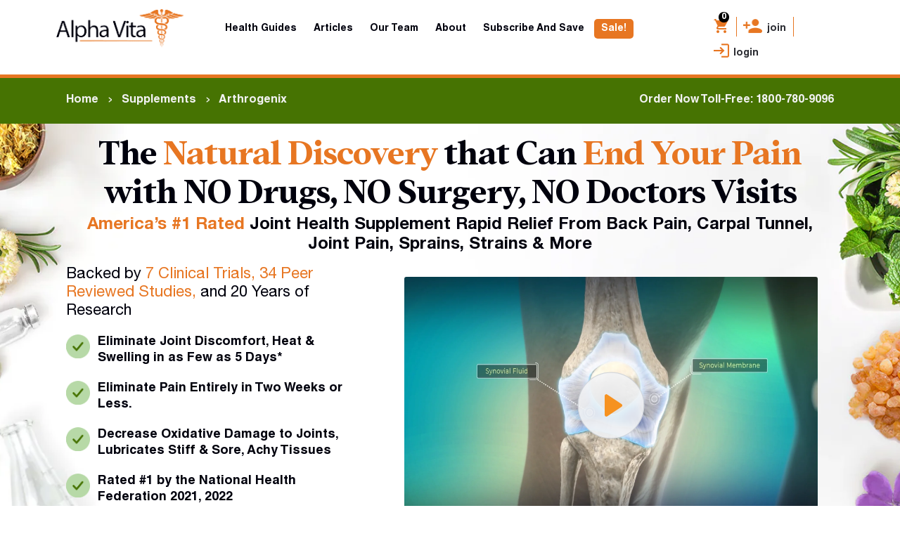

--- FILE ---
content_type: text/html; charset=utf-8
request_url: https://arthrogenix.org/products/three-month-supply
body_size: 23682
content:
<!doctype html>
<html class="no-js" lang="en">
<head>

 <!-- Added by TAPITA SEO SCHEMA-->

<!-- /Added by TAPITA SEO SCHEMA --> 

  <meta charset="utf-8">
  <meta http-equiv="X-UA-Compatible" content="IE=edge,chrome=1">
  <meta name="viewport" content="width=device-width,initial-scale=1">
  <meta name="theme-color" content="#05283e">
  <meta name="google-site-verification" content="VUJ1XJ6tD4fjaQBGqmF1a7JSiqapWwtJ6iRf0IQ0cYI" />
  <meta name="facebook-domain-verification" content="dpl2rf9d8vtn84d06icwdo6uqcpuex" />
  <link rel="canonical" href="https://arthrogenix.org/products/three-month-supply"><link rel="shortcut icon" href="//arthrogenix.org/cdn/shop/files/fav_32x32.png?v=1613741207" type="image/png"><title>three month supply arthrogenix
&ndash; ArthroGenix</title><meta name="description" content="3 Bottles"><!-- /snippets/social-meta-tags.liquid -->




<meta property="og:site_name" content="ArthroGenix">
<meta property="og:url" content="https://arthrogenix.org/products/three-month-supply">
<meta property="og:title" content="three month supply arthrogenix">
<meta property="og:type" content="product">
<meta property="og:description" content="3 Bottles">

  <meta property="og:price:amount" content="99.95">
  <meta property="og:price:currency" content="USD">

<meta property="og:image" content="http://arthrogenix.org/cdn/shop/products/3bottelsnew_1200x1200.png?v=1627549783">
<meta property="og:image:secure_url" content="https://arthrogenix.org/cdn/shop/products/3bottelsnew_1200x1200.png?v=1627549783">


<meta name="twitter:card" content="summary_large_image">
<meta name="twitter:title" content="three month supply arthrogenix">
<meta name="twitter:description" content="3 Bottles">


   
    <link href="//arthrogenix.org/cdn/shop/t/5/assets/theme.scss.css?v=38803723833094565801698611598" rel="stylesheet" type="text/css" media="all" />
  

  <script src="//arthrogenix.org/cdn/shop/t/5/assets/jquery-1.9.1.min.js?v=46707028119550844871564830421" type="text/javascript" defer ></script>


  
    <link rel="stylesheet" type="text/css" href="//arthrogenix.org/cdn/shop/t/5/assets/owl.carousel.css?v=61128792036616130111564828558">
    <script>
      var theme = {
      strings: {
      addToCart: "Add to cart",
      soldOut: "Sold out",
      unavailable: "Unavailable",
      regularPrice: "Regular price",
      sale: "Sale",
      showMore: "Show More",
      showLess: "Show Less",
      addressError: "Error looking up that address",
      addressNoResults: "No results for that address",
      addressQueryLimit: "You have exceeded the Google API usage limit. Consider upgrading to a \u003ca href=\"https:\/\/developers.google.com\/maps\/premium\/usage-limits\"\u003ePremium Plan\u003c\/a\u003e.",
      authError: "There was a problem authenticating your Google Maps account.",
      newWindow: "Opens in a new window.",
      external: "Opens external website.",
      newWindowExternal: "Opens external website in a new window.",
      quantityMinimumMessage: "Quantity must be 1 or more",
      unitPrice: "Unit price",
      unitPriceSeparator: "per",
      oneCartCount: "1 item",
      otherCartCount: "[count] items",
      quantityLabel: "Quantity: [count]"
      },
      moneyFormat: "\u003cspan class=money\u003e${{amount}}\u003c\/span\u003e"
      }
      document.documentElement.className = document.documentElement.className.replace('no-js', 'js');
  </script><script src="//arthrogenix.org/cdn/shop/t/5/assets/lazysizes.js?v=94224023136283657951564247256" async="async"></script>
  <script src="//arthrogenix.org/cdn/shop/t/5/assets/vendor.js?v=12001839194546984181564247257" defer="defer"></script>
  <script src="//arthrogenix.org/cdn/shop/t/5/assets/theme.js?v=57286539192216874921564247257" defer="defer"></script>
  <script>window.performance && window.performance.mark && window.performance.mark('shopify.content_for_header.start');</script><meta name="google-site-verification" content="VUJ1XJ6tD4fjaQBGqmF1a7JSiqapWwtJ6iRf0IQ0cYI">
<meta name="google-site-verification" content="pAULwDtlN2AC3wqIYLEhvGqtEjita17YFU4ypbDnMDA">
<meta id="shopify-digital-wallet" name="shopify-digital-wallet" content="/1718583385/digital_wallets/dialog">
<meta name="shopify-checkout-api-token" content="83a87924ba952ed01825f736803e3ad3">
<meta id="in-context-paypal-metadata" data-shop-id="1718583385" data-venmo-supported="true" data-environment="production" data-locale="en_US" data-paypal-v4="true" data-currency="USD">
<link rel="alternate" type="application/json+oembed" href="https://arthrogenix.org/products/three-month-supply.oembed">
<script async="async" src="/checkouts/internal/preloads.js?locale=en-US"></script>
<link rel="preconnect" href="https://shop.app" crossorigin="anonymous">
<script async="async" src="https://shop.app/checkouts/internal/preloads.js?locale=en-US&shop_id=1718583385" crossorigin="anonymous"></script>
<script id="apple-pay-shop-capabilities" type="application/json">{"shopId":1718583385,"countryCode":"US","currencyCode":"USD","merchantCapabilities":["supports3DS"],"merchantId":"gid:\/\/shopify\/Shop\/1718583385","merchantName":"ArthroGenix","requiredBillingContactFields":["postalAddress","email","phone"],"requiredShippingContactFields":["postalAddress","email","phone"],"shippingType":"shipping","supportedNetworks":["visa","masterCard","amex","discover","elo","jcb"],"total":{"type":"pending","label":"ArthroGenix","amount":"1.00"},"shopifyPaymentsEnabled":true,"supportsSubscriptions":true}</script>
<script id="shopify-features" type="application/json">{"accessToken":"83a87924ba952ed01825f736803e3ad3","betas":["rich-media-storefront-analytics"],"domain":"arthrogenix.org","predictiveSearch":true,"shopId":1718583385,"locale":"en"}</script>
<script>var Shopify = Shopify || {};
Shopify.shop = "viral-discounts.myshopify.com";
Shopify.locale = "en";
Shopify.currency = {"active":"USD","rate":"1.0"};
Shopify.country = "US";
Shopify.theme = {"name":"Theme export  arthrogenix-org-artrogenix-debut ...","id":44856442969,"schema_name":"Debut","schema_version":"12.2.1","theme_store_id":null,"role":"main"};
Shopify.theme.handle = "null";
Shopify.theme.style = {"id":null,"handle":null};
Shopify.cdnHost = "arthrogenix.org/cdn";
Shopify.routes = Shopify.routes || {};
Shopify.routes.root = "/";</script>
<script type="module">!function(o){(o.Shopify=o.Shopify||{}).modules=!0}(window);</script>
<script>!function(o){function n(){var o=[];function n(){o.push(Array.prototype.slice.apply(arguments))}return n.q=o,n}var t=o.Shopify=o.Shopify||{};t.loadFeatures=n(),t.autoloadFeatures=n()}(window);</script>
<script>
  window.ShopifyPay = window.ShopifyPay || {};
  window.ShopifyPay.apiHost = "shop.app\/pay";
  window.ShopifyPay.redirectState = null;
</script>
<script id="shop-js-analytics" type="application/json">{"pageType":"product"}</script>
<script defer="defer" async type="module" src="//arthrogenix.org/cdn/shopifycloud/shop-js/modules/v2/client.init-shop-cart-sync_D9rMo2Al.en.esm.js"></script>
<script defer="defer" async type="module" src="//arthrogenix.org/cdn/shopifycloud/shop-js/modules/v2/chunk.common_CxiRFgWq.esm.js"></script>
<script type="module">
  await import("//arthrogenix.org/cdn/shopifycloud/shop-js/modules/v2/client.init-shop-cart-sync_D9rMo2Al.en.esm.js");
await import("//arthrogenix.org/cdn/shopifycloud/shop-js/modules/v2/chunk.common_CxiRFgWq.esm.js");

  window.Shopify.SignInWithShop?.initShopCartSync?.({"fedCMEnabled":true,"windoidEnabled":true});

</script>
<script>
  window.Shopify = window.Shopify || {};
  if (!window.Shopify.featureAssets) window.Shopify.featureAssets = {};
  window.Shopify.featureAssets['shop-js'] = {"shop-cart-sync":["modules/v2/client.shop-cart-sync_B4ZT7whv.en.esm.js","modules/v2/chunk.common_CxiRFgWq.esm.js"],"init-fed-cm":["modules/v2/client.init-fed-cm_BRrGp5G0.en.esm.js","modules/v2/chunk.common_CxiRFgWq.esm.js"],"init-shop-email-lookup-coordinator":["modules/v2/client.init-shop-email-lookup-coordinator_BC540MY1.en.esm.js","modules/v2/chunk.common_CxiRFgWq.esm.js"],"shop-button":["modules/v2/client.shop-button_nlTgGxYh.en.esm.js","modules/v2/chunk.common_CxiRFgWq.esm.js"],"init-shop-cart-sync":["modules/v2/client.init-shop-cart-sync_D9rMo2Al.en.esm.js","modules/v2/chunk.common_CxiRFgWq.esm.js"],"init-windoid":["modules/v2/client.init-windoid_3gKc3KSk.en.esm.js","modules/v2/chunk.common_CxiRFgWq.esm.js"],"shop-login-button":["modules/v2/client.shop-login-button_DMAUQ9OT.en.esm.js","modules/v2/chunk.common_CxiRFgWq.esm.js","modules/v2/chunk.modal_syYdCACb.esm.js"],"shop-cash-offers":["modules/v2/client.shop-cash-offers_CmtUJxLt.en.esm.js","modules/v2/chunk.common_CxiRFgWq.esm.js","modules/v2/chunk.modal_syYdCACb.esm.js"],"shop-toast-manager":["modules/v2/client.shop-toast-manager_yZsKSMhS.en.esm.js","modules/v2/chunk.common_CxiRFgWq.esm.js"],"pay-button":["modules/v2/client.pay-button_Dug2uVVc.en.esm.js","modules/v2/chunk.common_CxiRFgWq.esm.js"],"avatar":["modules/v2/client.avatar_BTnouDA3.en.esm.js"],"init-customer-accounts":["modules/v2/client.init-customer-accounts_ebrhaeXX.en.esm.js","modules/v2/client.shop-login-button_DMAUQ9OT.en.esm.js","modules/v2/chunk.common_CxiRFgWq.esm.js","modules/v2/chunk.modal_syYdCACb.esm.js"],"init-customer-accounts-sign-up":["modules/v2/client.init-customer-accounts-sign-up_6_zNq-7b.en.esm.js","modules/v2/client.shop-login-button_DMAUQ9OT.en.esm.js","modules/v2/chunk.common_CxiRFgWq.esm.js","modules/v2/chunk.modal_syYdCACb.esm.js"],"shop-follow-button":["modules/v2/client.shop-follow-button_2rBiVQsM.en.esm.js","modules/v2/chunk.common_CxiRFgWq.esm.js","modules/v2/chunk.modal_syYdCACb.esm.js"],"init-shop-for-new-customer-accounts":["modules/v2/client.init-shop-for-new-customer-accounts_C6R_yrAL.en.esm.js","modules/v2/client.shop-login-button_DMAUQ9OT.en.esm.js","modules/v2/chunk.common_CxiRFgWq.esm.js","modules/v2/chunk.modal_syYdCACb.esm.js"],"checkout-modal":["modules/v2/client.checkout-modal_Ch6xv_T_.en.esm.js","modules/v2/chunk.common_CxiRFgWq.esm.js","modules/v2/chunk.modal_syYdCACb.esm.js"],"lead-capture":["modules/v2/client.lead-capture_-xSIszTT.en.esm.js","modules/v2/chunk.common_CxiRFgWq.esm.js","modules/v2/chunk.modal_syYdCACb.esm.js"],"shop-login":["modules/v2/client.shop-login_DwdOaDcq.en.esm.js","modules/v2/chunk.common_CxiRFgWq.esm.js","modules/v2/chunk.modal_syYdCACb.esm.js"],"payment-terms":["modules/v2/client.payment-terms_DQmF-n60.en.esm.js","modules/v2/chunk.common_CxiRFgWq.esm.js","modules/v2/chunk.modal_syYdCACb.esm.js"]};
</script>
<script>(function() {
  var isLoaded = false;
  function asyncLoad() {
    if (isLoaded) return;
    isLoaded = true;
    var urls = ["https:\/\/s3.amazonaws.com\/cart-notifications\/scripts\/viral-discounts.myshopify.com\/15fa2607-b3c6-42df-83ee-e8f423017b94.js?shop=viral-discounts.myshopify.com","https:\/\/static.rechargecdn.com\/static\/js\/recharge.js?shop=viral-discounts.myshopify.com","https:\/\/cdn.neatab.com\/splittest.js?shop=viral-discounts.myshopify.com","https:\/\/cks3.amplifiedcdn.com\/ckjs.production.min.js?unique_id=viral-discounts.myshopify.com\u0026shop=viral-discounts.myshopify.com","https:\/\/static.klaviyo.com\/onsite\/js\/klaviyo.js?company_id=TRjfGi\u0026shop=viral-discounts.myshopify.com","https:\/\/static.klaviyo.com\/onsite\/js\/klaviyo.js?company_id=TRjfGi\u0026shop=viral-discounts.myshopify.com","https:\/\/static.klaviyo.com\/onsite\/js\/klaviyo.js?company_id=TRjfGi\u0026shop=viral-discounts.myshopify.com","https:\/\/static.klaviyo.com\/onsite\/js\/klaviyo.js?company_id=TRjfGi\u0026shop=viral-discounts.myshopify.com","https:\/\/static.klaviyo.com\/onsite\/js\/klaviyo.js?company_id=TRjfGi\u0026shop=viral-discounts.myshopify.com","https:\/\/static.klaviyo.com\/onsite\/js\/klaviyo.js?company_id=TRjfGi\u0026shop=viral-discounts.myshopify.com","https:\/\/static.klaviyo.com\/onsite\/js\/klaviyo.js?company_id=TRjfGi\u0026shop=viral-discounts.myshopify.com","https:\/\/static.klaviyo.com\/onsite\/js\/klaviyo.js?company_id=TRjfGi\u0026shop=viral-discounts.myshopify.com","https:\/\/static.klaviyo.com\/onsite\/js\/klaviyo.js?company_id=TRjfGi\u0026shop=viral-discounts.myshopify.com","https:\/\/ccjs.amplifiedcdn.com\/ccjs.umd.js?unique_id=viral-discounts.myshopify.com\u0026shop=viral-discounts.myshopify.com","https:\/\/sp-micro-next.b-cdn.net\/sp-micro.umd.js?shop=viral-discounts.myshopify.com"];
    for (var i = 0; i < urls.length; i++) {
      var s = document.createElement('script');
      s.type = 'text/javascript';
      s.async = true;
      s.src = urls[i];
      var x = document.getElementsByTagName('script')[0];
      x.parentNode.insertBefore(s, x);
    }
  };
  if(window.attachEvent) {
    window.attachEvent('onload', asyncLoad);
  } else {
    window.addEventListener('load', asyncLoad, false);
  }
})();</script>
<script id="__st">var __st={"a":1718583385,"offset":-28800,"reqid":"1317396c-d371-465c-b2e5-37b95bc6374f-1766118057","pageurl":"arthrogenix.org\/products\/three-month-supply","u":"182fe939f2c4","p":"product","rtyp":"product","rid":2142020960345};</script>
<script>window.ShopifyPaypalV4VisibilityTracking = true;</script>
<script id="captcha-bootstrap">!function(){'use strict';const t='contact',e='account',n='new_comment',o=[[t,t],['blogs',n],['comments',n],[t,'customer']],c=[[e,'customer_login'],[e,'guest_login'],[e,'recover_customer_password'],[e,'create_customer']],r=t=>t.map((([t,e])=>`form[action*='/${t}']:not([data-nocaptcha='true']) input[name='form_type'][value='${e}']`)).join(','),a=t=>()=>t?[...document.querySelectorAll(t)].map((t=>t.form)):[];function s(){const t=[...o],e=r(t);return a(e)}const i='password',u='form_key',d=['recaptcha-v3-token','g-recaptcha-response','h-captcha-response',i],f=()=>{try{return window.sessionStorage}catch{return}},m='__shopify_v',_=t=>t.elements[u];function p(t,e,n=!1){try{const o=window.sessionStorage,c=JSON.parse(o.getItem(e)),{data:r}=function(t){const{data:e,action:n}=t;return t[m]||n?{data:e,action:n}:{data:t,action:n}}(c);for(const[e,n]of Object.entries(r))t.elements[e]&&(t.elements[e].value=n);n&&o.removeItem(e)}catch(o){console.error('form repopulation failed',{error:o})}}const l='form_type',E='cptcha';function T(t){t.dataset[E]=!0}const w=window,h=w.document,L='Shopify',v='ce_forms',y='captcha';let A=!1;((t,e)=>{const n=(g='f06e6c50-85a8-45c8-87d0-21a2b65856fe',I='https://cdn.shopify.com/shopifycloud/storefront-forms-hcaptcha/ce_storefront_forms_captcha_hcaptcha.v1.5.2.iife.js',D={infoText:'Protected by hCaptcha',privacyText:'Privacy',termsText:'Terms'},(t,e,n)=>{const o=w[L][v],c=o.bindForm;if(c)return c(t,g,e,D).then(n);var r;o.q.push([[t,g,e,D],n]),r=I,A||(h.body.append(Object.assign(h.createElement('script'),{id:'captcha-provider',async:!0,src:r})),A=!0)});var g,I,D;w[L]=w[L]||{},w[L][v]=w[L][v]||{},w[L][v].q=[],w[L][y]=w[L][y]||{},w[L][y].protect=function(t,e){n(t,void 0,e),T(t)},Object.freeze(w[L][y]),function(t,e,n,w,h,L){const[v,y,A,g]=function(t,e,n){const i=e?o:[],u=t?c:[],d=[...i,...u],f=r(d),m=r(i),_=r(d.filter((([t,e])=>n.includes(e))));return[a(f),a(m),a(_),s()]}(w,h,L),I=t=>{const e=t.target;return e instanceof HTMLFormElement?e:e&&e.form},D=t=>v().includes(t);t.addEventListener('submit',(t=>{const e=I(t);if(!e)return;const n=D(e)&&!e.dataset.hcaptchaBound&&!e.dataset.recaptchaBound,o=_(e),c=g().includes(e)&&(!o||!o.value);(n||c)&&t.preventDefault(),c&&!n&&(function(t){try{if(!f())return;!function(t){const e=f();if(!e)return;const n=_(t);if(!n)return;const o=n.value;o&&e.removeItem(o)}(t);const e=Array.from(Array(32),(()=>Math.random().toString(36)[2])).join('');!function(t,e){_(t)||t.append(Object.assign(document.createElement('input'),{type:'hidden',name:u})),t.elements[u].value=e}(t,e),function(t,e){const n=f();if(!n)return;const o=[...t.querySelectorAll(`input[type='${i}']`)].map((({name:t})=>t)),c=[...d,...o],r={};for(const[a,s]of new FormData(t).entries())c.includes(a)||(r[a]=s);n.setItem(e,JSON.stringify({[m]:1,action:t.action,data:r}))}(t,e)}catch(e){console.error('failed to persist form',e)}}(e),e.submit())}));const S=(t,e)=>{t&&!t.dataset[E]&&(n(t,e.some((e=>e===t))),T(t))};for(const o of['focusin','change'])t.addEventListener(o,(t=>{const e=I(t);D(e)&&S(e,y())}));const B=e.get('form_key'),M=e.get(l),P=B&&M;t.addEventListener('DOMContentLoaded',(()=>{const t=y();if(P)for(const e of t)e.elements[l].value===M&&p(e,B);[...new Set([...A(),...v().filter((t=>'true'===t.dataset.shopifyCaptcha))])].forEach((e=>S(e,t)))}))}(h,new URLSearchParams(w.location.search),n,t,e,['guest_login'])})(!0,!0)}();</script>
<script integrity="sha256-4kQ18oKyAcykRKYeNunJcIwy7WH5gtpwJnB7kiuLZ1E=" data-source-attribution="shopify.loadfeatures" defer="defer" src="//arthrogenix.org/cdn/shopifycloud/storefront/assets/storefront/load_feature-a0a9edcb.js" crossorigin="anonymous"></script>
<script crossorigin="anonymous" defer="defer" src="//arthrogenix.org/cdn/shopifycloud/storefront/assets/shopify_pay/storefront-65b4c6d7.js?v=20250812"></script>
<script data-source-attribution="shopify.dynamic_checkout.dynamic.init">var Shopify=Shopify||{};Shopify.PaymentButton=Shopify.PaymentButton||{isStorefrontPortableWallets:!0,init:function(){window.Shopify.PaymentButton.init=function(){};var t=document.createElement("script");t.src="https://arthrogenix.org/cdn/shopifycloud/portable-wallets/latest/portable-wallets.en.js",t.type="module",document.head.appendChild(t)}};
</script>
<script data-source-attribution="shopify.dynamic_checkout.buyer_consent">
  function portableWalletsHideBuyerConsent(e){var t=document.getElementById("shopify-buyer-consent"),n=document.getElementById("shopify-subscription-policy-button");t&&n&&(t.classList.add("hidden"),t.setAttribute("aria-hidden","true"),n.removeEventListener("click",e))}function portableWalletsShowBuyerConsent(e){var t=document.getElementById("shopify-buyer-consent"),n=document.getElementById("shopify-subscription-policy-button");t&&n&&(t.classList.remove("hidden"),t.removeAttribute("aria-hidden"),n.addEventListener("click",e))}window.Shopify?.PaymentButton&&(window.Shopify.PaymentButton.hideBuyerConsent=portableWalletsHideBuyerConsent,window.Shopify.PaymentButton.showBuyerConsent=portableWalletsShowBuyerConsent);
</script>
<script>
  function portableWalletsCleanup(e){e&&e.src&&console.error("Failed to load portable wallets script "+e.src);var t=document.querySelectorAll("shopify-accelerated-checkout .shopify-payment-button__skeleton, shopify-accelerated-checkout-cart .wallet-cart-button__skeleton"),e=document.getElementById("shopify-buyer-consent");for(let e=0;e<t.length;e++)t[e].remove();e&&e.remove()}function portableWalletsNotLoadedAsModule(e){e instanceof ErrorEvent&&"string"==typeof e.message&&e.message.includes("import.meta")&&"string"==typeof e.filename&&e.filename.includes("portable-wallets")&&(window.removeEventListener("error",portableWalletsNotLoadedAsModule),window.Shopify.PaymentButton.failedToLoad=e,"loading"===document.readyState?document.addEventListener("DOMContentLoaded",window.Shopify.PaymentButton.init):window.Shopify.PaymentButton.init())}window.addEventListener("error",portableWalletsNotLoadedAsModule);
</script>

<script type="module" src="https://arthrogenix.org/cdn/shopifycloud/portable-wallets/latest/portable-wallets.en.js" onError="portableWalletsCleanup(this)" crossorigin="anonymous"></script>
<script nomodule>
  document.addEventListener("DOMContentLoaded", portableWalletsCleanup);
</script>

<link id="shopify-accelerated-checkout-styles" rel="stylesheet" media="screen" href="https://arthrogenix.org/cdn/shopifycloud/portable-wallets/latest/accelerated-checkout-backwards-compat.css" crossorigin="anonymous">
<style id="shopify-accelerated-checkout-cart">
        #shopify-buyer-consent {
  margin-top: 1em;
  display: inline-block;
  width: 100%;
}

#shopify-buyer-consent.hidden {
  display: none;
}

#shopify-subscription-policy-button {
  background: none;
  border: none;
  padding: 0;
  text-decoration: underline;
  font-size: inherit;
  cursor: pointer;
}

#shopify-subscription-policy-button::before {
  box-shadow: none;
}

      </style>

<script>window.performance && window.performance.mark && window.performance.mark('shopify.content_for_header.end');</script>
<script>window.BOLD = window.BOLD || {};
    window.BOLD.common = window.BOLD.common || {};
    window.BOLD.common.Shopify = window.BOLD.common.Shopify || {};
    window.BOLD.common.Shopify.shop = {
      domain: 'arthrogenix.org',
      permanent_domain: 'viral-discounts.myshopify.com',
      url: 'https://arthrogenix.org',
      secure_url: 'https://arthrogenix.org',
      money_format: "\u003cspan class=money\u003e${{amount}}\u003c\/span\u003e",
      currency: "USD"
    };
    window.BOLD.common.Shopify.customer = {
      id: null,
      tags: null,
    };
    window.BOLD.common.Shopify.cart = {"note":null,"attributes":{},"original_total_price":0,"total_price":0,"total_discount":0,"total_weight":0.0,"item_count":0,"items":[],"requires_shipping":false,"currency":"USD","items_subtotal_price":0,"cart_level_discount_applications":[],"checkout_charge_amount":0};
    window.BOLD.common.template = 'product';window.BOLD.common.Shopify.formatMoney = function(money, format) {
        function n(t, e) {
            return "undefined" == typeof t ? e : t
        }
        function r(t, e, r, i) {
            if (e = n(e, 2),
                r = n(r, ","),
                i = n(i, "."),
            isNaN(t) || null == t)
                return 0;
            t = (t / 100).toFixed(e);
            var o = t.split(".")
                , a = o[0].replace(/(\d)(?=(\d\d\d)+(?!\d))/g, "$1" + r)
                , s = o[1] ? i + o[1] : "";
            return a + s
        }
        "string" == typeof money && (money = money.replace(".", ""));
        var i = ""
            , o = /\{\{\s*(\w+)\s*\}\}/
            , a = format || window.BOLD.common.Shopify.shop.money_format || window.Shopify.money_format || "$ {{ amount }}";
        switch (a.match(o)[1]) {
            case "amount":
                i = r(money, 2, ",", ".");
                break;
            case "amount_no_decimals":
                i = r(money, 0, ",", ".");
                break;
            case "amount_with_comma_separator":
                i = r(money, 2, ".", ",");
                break;
            case "amount_no_decimals_with_comma_separator":
                i = r(money, 0, ".", ",");
                break;
            case "amount_with_space_separator":
                i = r(money, 2, " ", ",");
                break;
            case "amount_no_decimals_with_space_separator":
                i = r(money, 0, " ", ",");
                break;
            case "amount_with_apostrophe_separator":
                i = r(money, 2, "'", ".");
                break;
        }
        return a.replace(o, i);
    };
    window.BOLD.common.Shopify.saveProduct = function (handle, product, productData) {
      if (typeof handle === 'string' && typeof window.BOLD.common.Shopify.products[handle] === 'undefined') {
        if (typeof product === 'number') {
          window.BOLD.common.Shopify.handles[product] = handle;
          product = { id: product, product: productData };
        }
        window.BOLD.common.Shopify.products[handle] = product;
      }
    };
    window.BOLD.common.Shopify.saveVariant = function (variant_id, variant) {
      if (typeof variant_id === 'number' && typeof window.BOLD.common.Shopify.variants[variant_id] === 'undefined') {
        window.BOLD.common.Shopify.variants[variant_id] = variant;
      }
    };window.BOLD.common.Shopify.products = window.BOLD.common.Shopify.products || {};
    window.BOLD.common.Shopify.variants = window.BOLD.common.Shopify.variants || {};
    window.BOLD.common.Shopify.handles = window.BOLD.common.Shopify.handles || {};window.BOLD.common.Shopify.handle = "three-month-supply"
window.BOLD.common.Shopify.saveProduct("three-month-supply", 2142020960345, {"id":2142020960345,"title":"three month supply arthrogenix","handle":"three-month-supply","description":"\u003cp\u003e3 Bottles\u003c\/p\u003e","published_at":"2019-07-27T10:09:23-07:00","created_at":"2019-07-27T10:09:25-07:00","vendor":"ArthroGenix","type":"","tags":["New Funnel 2 10 oct Backup","upsell"],"price":9995,"price_min":9995,"price_max":9995,"available":true,"price_varies":false,"compare_at_price":20985,"compare_at_price_min":20985,"compare_at_price_max":20985,"compare_at_price_varies":false,"variants":[{"id":21983240126553,"title":"Default Title","option1":"Default Title","option2":null,"option3":null,"sku":"ArthroGenix-3","requires_shipping":true,"taxable":false,"featured_image":null,"available":true,"name":"three month supply arthrogenix","public_title":null,"options":["Default Title"],"price":9995,"weight":272,"compare_at_price":20985,"inventory_management":null,"barcode":"","requires_selling_plan":false,"selling_plan_allocations":[],"quantity_rule":{"min":1,"max":null,"increment":1}}],"images":["\/\/arthrogenix.org\/cdn\/shop\/products\/3bottelsnew.png?v=1627549783"],"featured_image":"\/\/arthrogenix.org\/cdn\/shop\/products\/3bottelsnew.png?v=1627549783","options":["Title"],"media":[{"alt":null,"id":21012127023258,"position":1,"preview_image":{"aspect_ratio":1.0,"height":635,"width":635,"src":"\/\/arthrogenix.org\/cdn\/shop\/products\/3bottelsnew.png?v=1627549783"},"aspect_ratio":1.0,"height":635,"media_type":"image","src":"\/\/arthrogenix.org\/cdn\/shop\/products\/3bottelsnew.png?v=1627549783","width":635}],"requires_selling_plan":false,"selling_plan_groups":[],"content":"\u003cp\u003e3 Bottles\u003c\/p\u003e"});window.BOLD.common.Shopify.saveVariant(21983240126553, { variant: {"id":21983240126553,"title":"Default Title","option1":"Default Title","option2":null,"option3":null,"sku":"ArthroGenix-3","requires_shipping":true,"taxable":false,"featured_image":null,"available":true,"name":"three month supply arthrogenix","public_title":null,"options":["Default Title"],"price":9995,"weight":272,"compare_at_price":20985,"inventory_management":null,"barcode":"","requires_selling_plan":false,"selling_plan_allocations":[],"quantity_rule":{"min":1,"max":null,"increment":1}}, inventory_quantity: -4293, product_id: 2142020960345, product_handle: "three-month-supply", price: 9995, variant_title: "Default Title", group_id: '', csp_metafield: {}});window.BOLD.apps_installed = {"Product Upsell":3} || {};window.BOLD.common.Shopify.metafields = window.BOLD.common.Shopify.metafields || {};window.BOLD.common.Shopify.metafields["bold_rp"] = {};window.BOLD.common.Shopify.metafields["bold_csp_defaults"] = {};</script><link href="//arthrogenix.org/cdn/shop/t/5/assets/bold-upsell.css?v=13676241113157762991567851710" rel="stylesheet" type="text/css" media="all" />
<link href="//arthrogenix.org/cdn/shop/t/5/assets/bold-upsell-custom.css?v=150135899998303055901567851168" rel="stylesheet" type="text/css" media="all" /><link rel="stylesheet" href="https://cdnjs.cloudflare.com/ajax/libs/font-awesome/4.7.0/css/font-awesome.min.css">
  <!-- BeginShopPopAddon --><script>  Shopify.shopPopSettings = {"proof_enabled":false,"proof_show_add_to_cart":true,"proof_mobile_enabled":true,"proof_mobile_position":"Bottom","proof_desktop_position":"Bottom Left","proof_show_on_product_page":true,"proof_hide_notification_after":30,"proof_display_time":6,"proof_interval_time":5,"proof_order_random":false,"proof_fetch_count":30,"proof_cycle":true,"proof_anonymize":true,"proof_anonymize_text":null,"proof_hours_before_obscure":48,"proof_sequential":true,"proof_top":20,"proof_left":10,"proof_right":10,"proof_bottom":20,"proof_background_color":"#FFFFFF","proof_font_color":"#000000","proof_custom_css":null,"proof_border_radius":1,"proof_first_interval_time":1,"proof_locale":"en"};</script><!-- EndShopPopAddon -->
     <link rel="stylesheet" type="text/css" href="//arthrogenix.org/cdn/shop/t/5/assets/loadallfonts.css?v=49251504563967149871628356512">
    <link rel="stylesheet" type="text/css" href="//arthrogenix.org/cdn/shop/t/5/assets/css_V5.css?v=51463046308507949261704912608">
    <link href="https://fonts.googleapis.com/css2?family=Inter:wght@100;200;300;400;500;600;700;800;900&display=swap" rel="stylesheet">
      <script>    Shopify.customer_logged_in = false ;  Shopify.customer_email = "" ;  Shopify.log_uuids = true;    </script>  <!-- EndConsistentCartAddon --> 



  <!-- Google tag (gtag.js) -->
  <script async src="https://www.googletagmanager.com/gtag/js?id=G-S7VL7ZZ7XF"></script>
  
   
  <script>
  window.dataLayer = window.dataLayer || [];
  function gtag(){dataLayer.push(arguments);}
  gtag('js', new Date());
  gtag('config', 'G-S7VL7ZZ7XF');
  </script>

  <!-- BeginConsistentCartAddon -->  
  

  

  
  <meta name="google-site-verification" content="JyUESOMH4SLh6znC2RX4ju37xmd4O3_0FHA0t1qRsmI" />
  <link rel="stylesheet" type="text/css" href="https://cdn.shopify.com/s/files/1/0263/3311/8543/t/9/assets/swiper.min.css?v=16895457234086373678">
  <script type="text/javascript" src="https://cdn.shopify.com/s/files/1/0263/3311/8543/t/9/assets/swiper.min.js?v=12550984555132179135"></script>

<!-- BEGIN app block: shopify://apps/klaviyo-email-marketing-sms/blocks/klaviyo-onsite-embed/2632fe16-c075-4321-a88b-50b567f42507 -->












  <script async src="https://static.klaviyo.com/onsite/js/TRjfGi/klaviyo.js?company_id=TRjfGi"></script>
  <script>!function(){if(!window.klaviyo){window._klOnsite=window._klOnsite||[];try{window.klaviyo=new Proxy({},{get:function(n,i){return"push"===i?function(){var n;(n=window._klOnsite).push.apply(n,arguments)}:function(){for(var n=arguments.length,o=new Array(n),w=0;w<n;w++)o[w]=arguments[w];var t="function"==typeof o[o.length-1]?o.pop():void 0,e=new Promise((function(n){window._klOnsite.push([i].concat(o,[function(i){t&&t(i),n(i)}]))}));return e}}})}catch(n){window.klaviyo=window.klaviyo||[],window.klaviyo.push=function(){var n;(n=window._klOnsite).push.apply(n,arguments)}}}}();</script>

  
    <script id="viewed_product">
      if (item == null) {
        var _learnq = _learnq || [];

        var MetafieldReviews = null
        var MetafieldYotpoRating = null
        var MetafieldYotpoCount = null
        var MetafieldLooxRating = null
        var MetafieldLooxCount = null
        var okendoProduct = null
        var okendoProductReviewCount = null
        var okendoProductReviewAverageValue = null
        try {
          // The following fields are used for Customer Hub recently viewed in order to add reviews.
          // This information is not part of __kla_viewed. Instead, it is part of __kla_viewed_reviewed_items
          MetafieldReviews = {};
          MetafieldYotpoRating = null
          MetafieldYotpoCount = null
          MetafieldLooxRating = null
          MetafieldLooxCount = null

          okendoProduct = null
          // If the okendo metafield is not legacy, it will error, which then requires the new json formatted data
          if (okendoProduct && 'error' in okendoProduct) {
            okendoProduct = null
          }
          okendoProductReviewCount = okendoProduct ? okendoProduct.reviewCount : null
          okendoProductReviewAverageValue = okendoProduct ? okendoProduct.reviewAverageValue : null
        } catch (error) {
          console.error('Error in Klaviyo onsite reviews tracking:', error);
        }

        var item = {
          Name: "three month supply arthrogenix",
          ProductID: 2142020960345,
          Categories: ["Packages"],
          ImageURL: "https://arthrogenix.org/cdn/shop/products/3bottelsnew_grande.png?v=1627549783",
          URL: "https://arthrogenix.org/products/three-month-supply",
          Brand: "ArthroGenix",
          Price: "$99.95",
          Value: "99.95",
          CompareAtPrice: "$209.85"
        };
        _learnq.push(['track', 'Viewed Product', item]);
        _learnq.push(['trackViewedItem', {
          Title: item.Name,
          ItemId: item.ProductID,
          Categories: item.Categories,
          ImageUrl: item.ImageURL,
          Url: item.URL,
          Metadata: {
            Brand: item.Brand,
            Price: item.Price,
            Value: item.Value,
            CompareAtPrice: item.CompareAtPrice
          },
          metafields:{
            reviews: MetafieldReviews,
            yotpo:{
              rating: MetafieldYotpoRating,
              count: MetafieldYotpoCount,
            },
            loox:{
              rating: MetafieldLooxRating,
              count: MetafieldLooxCount,
            },
            okendo: {
              rating: okendoProductReviewAverageValue,
              count: okendoProductReviewCount,
            }
          }
        }]);
      }
    </script>
  




  <script>
    window.klaviyoReviewsProductDesignMode = false
  </script>







<!-- END app block --><link href="https://monorail-edge.shopifysvc.com" rel="dns-prefetch">
<script>(function(){if ("sendBeacon" in navigator && "performance" in window) {try {var session_token_from_headers = performance.getEntriesByType('navigation')[0].serverTiming.find(x => x.name == '_s').description;} catch {var session_token_from_headers = undefined;}var session_cookie_matches = document.cookie.match(/_shopify_s=([^;]*)/);var session_token_from_cookie = session_cookie_matches && session_cookie_matches.length === 2 ? session_cookie_matches[1] : "";var session_token = session_token_from_headers || session_token_from_cookie || "";function handle_abandonment_event(e) {var entries = performance.getEntries().filter(function(entry) {return /monorail-edge.shopifysvc.com/.test(entry.name);});if (!window.abandonment_tracked && entries.length === 0) {window.abandonment_tracked = true;var currentMs = Date.now();var navigation_start = performance.timing.navigationStart;var payload = {shop_id: 1718583385,url: window.location.href,navigation_start,duration: currentMs - navigation_start,session_token,page_type: "product"};window.navigator.sendBeacon("https://monorail-edge.shopifysvc.com/v1/produce", JSON.stringify({schema_id: "online_store_buyer_site_abandonment/1.1",payload: payload,metadata: {event_created_at_ms: currentMs,event_sent_at_ms: currentMs}}));}}window.addEventListener('pagehide', handle_abandonment_event);}}());</script>
<script id="web-pixels-manager-setup">(function e(e,d,r,n,o){if(void 0===o&&(o={}),!Boolean(null===(a=null===(i=window.Shopify)||void 0===i?void 0:i.analytics)||void 0===a?void 0:a.replayQueue)){var i,a;window.Shopify=window.Shopify||{};var t=window.Shopify;t.analytics=t.analytics||{};var s=t.analytics;s.replayQueue=[],s.publish=function(e,d,r){return s.replayQueue.push([e,d,r]),!0};try{self.performance.mark("wpm:start")}catch(e){}var l=function(){var e={modern:/Edge?\/(1{2}[4-9]|1[2-9]\d|[2-9]\d{2}|\d{4,})\.\d+(\.\d+|)|Firefox\/(1{2}[4-9]|1[2-9]\d|[2-9]\d{2}|\d{4,})\.\d+(\.\d+|)|Chrom(ium|e)\/(9{2}|\d{3,})\.\d+(\.\d+|)|(Maci|X1{2}).+ Version\/(15\.\d+|(1[6-9]|[2-9]\d|\d{3,})\.\d+)([,.]\d+|)( \(\w+\)|)( Mobile\/\w+|) Safari\/|Chrome.+OPR\/(9{2}|\d{3,})\.\d+\.\d+|(CPU[ +]OS|iPhone[ +]OS|CPU[ +]iPhone|CPU IPhone OS|CPU iPad OS)[ +]+(15[._]\d+|(1[6-9]|[2-9]\d|\d{3,})[._]\d+)([._]\d+|)|Android:?[ /-](13[3-9]|1[4-9]\d|[2-9]\d{2}|\d{4,})(\.\d+|)(\.\d+|)|Android.+Firefox\/(13[5-9]|1[4-9]\d|[2-9]\d{2}|\d{4,})\.\d+(\.\d+|)|Android.+Chrom(ium|e)\/(13[3-9]|1[4-9]\d|[2-9]\d{2}|\d{4,})\.\d+(\.\d+|)|SamsungBrowser\/([2-9]\d|\d{3,})\.\d+/,legacy:/Edge?\/(1[6-9]|[2-9]\d|\d{3,})\.\d+(\.\d+|)|Firefox\/(5[4-9]|[6-9]\d|\d{3,})\.\d+(\.\d+|)|Chrom(ium|e)\/(5[1-9]|[6-9]\d|\d{3,})\.\d+(\.\d+|)([\d.]+$|.*Safari\/(?![\d.]+ Edge\/[\d.]+$))|(Maci|X1{2}).+ Version\/(10\.\d+|(1[1-9]|[2-9]\d|\d{3,})\.\d+)([,.]\d+|)( \(\w+\)|)( Mobile\/\w+|) Safari\/|Chrome.+OPR\/(3[89]|[4-9]\d|\d{3,})\.\d+\.\d+|(CPU[ +]OS|iPhone[ +]OS|CPU[ +]iPhone|CPU IPhone OS|CPU iPad OS)[ +]+(10[._]\d+|(1[1-9]|[2-9]\d|\d{3,})[._]\d+)([._]\d+|)|Android:?[ /-](13[3-9]|1[4-9]\d|[2-9]\d{2}|\d{4,})(\.\d+|)(\.\d+|)|Mobile Safari.+OPR\/([89]\d|\d{3,})\.\d+\.\d+|Android.+Firefox\/(13[5-9]|1[4-9]\d|[2-9]\d{2}|\d{4,})\.\d+(\.\d+|)|Android.+Chrom(ium|e)\/(13[3-9]|1[4-9]\d|[2-9]\d{2}|\d{4,})\.\d+(\.\d+|)|Android.+(UC? ?Browser|UCWEB|U3)[ /]?(15\.([5-9]|\d{2,})|(1[6-9]|[2-9]\d|\d{3,})\.\d+)\.\d+|SamsungBrowser\/(5\.\d+|([6-9]|\d{2,})\.\d+)|Android.+MQ{2}Browser\/(14(\.(9|\d{2,})|)|(1[5-9]|[2-9]\d|\d{3,})(\.\d+|))(\.\d+|)|K[Aa][Ii]OS\/(3\.\d+|([4-9]|\d{2,})\.\d+)(\.\d+|)/},d=e.modern,r=e.legacy,n=navigator.userAgent;return n.match(d)?"modern":n.match(r)?"legacy":"unknown"}(),u="modern"===l?"modern":"legacy",c=(null!=n?n:{modern:"",legacy:""})[u],f=function(e){return[e.baseUrl,"/wpm","/b",e.hashVersion,"modern"===e.buildTarget?"m":"l",".js"].join("")}({baseUrl:d,hashVersion:r,buildTarget:u}),m=function(e){var d=e.version,r=e.bundleTarget,n=e.surface,o=e.pageUrl,i=e.monorailEndpoint;return{emit:function(e){var a=e.status,t=e.errorMsg,s=(new Date).getTime(),l=JSON.stringify({metadata:{event_sent_at_ms:s},events:[{schema_id:"web_pixels_manager_load/3.1",payload:{version:d,bundle_target:r,page_url:o,status:a,surface:n,error_msg:t},metadata:{event_created_at_ms:s}}]});if(!i)return console&&console.warn&&console.warn("[Web Pixels Manager] No Monorail endpoint provided, skipping logging."),!1;try{return self.navigator.sendBeacon.bind(self.navigator)(i,l)}catch(e){}var u=new XMLHttpRequest;try{return u.open("POST",i,!0),u.setRequestHeader("Content-Type","text/plain"),u.send(l),!0}catch(e){return console&&console.warn&&console.warn("[Web Pixels Manager] Got an unhandled error while logging to Monorail."),!1}}}}({version:r,bundleTarget:l,surface:e.surface,pageUrl:self.location.href,monorailEndpoint:e.monorailEndpoint});try{o.browserTarget=l,function(e){var d=e.src,r=e.async,n=void 0===r||r,o=e.onload,i=e.onerror,a=e.sri,t=e.scriptDataAttributes,s=void 0===t?{}:t,l=document.createElement("script"),u=document.querySelector("head"),c=document.querySelector("body");if(l.async=n,l.src=d,a&&(l.integrity=a,l.crossOrigin="anonymous"),s)for(var f in s)if(Object.prototype.hasOwnProperty.call(s,f))try{l.dataset[f]=s[f]}catch(e){}if(o&&l.addEventListener("load",o),i&&l.addEventListener("error",i),u)u.appendChild(l);else{if(!c)throw new Error("Did not find a head or body element to append the script");c.appendChild(l)}}({src:f,async:!0,onload:function(){if(!function(){var e,d;return Boolean(null===(d=null===(e=window.Shopify)||void 0===e?void 0:e.analytics)||void 0===d?void 0:d.initialized)}()){var d=window.webPixelsManager.init(e)||void 0;if(d){var r=window.Shopify.analytics;r.replayQueue.forEach((function(e){var r=e[0],n=e[1],o=e[2];d.publishCustomEvent(r,n,o)})),r.replayQueue=[],r.publish=d.publishCustomEvent,r.visitor=d.visitor,r.initialized=!0}}},onerror:function(){return m.emit({status:"failed",errorMsg:"".concat(f," has failed to load")})},sri:function(e){var d=/^sha384-[A-Za-z0-9+/=]+$/;return"string"==typeof e&&d.test(e)}(c)?c:"",scriptDataAttributes:o}),m.emit({status:"loading"})}catch(e){m.emit({status:"failed",errorMsg:(null==e?void 0:e.message)||"Unknown error"})}}})({shopId: 1718583385,storefrontBaseUrl: "https://arthrogenix.org",extensionsBaseUrl: "https://extensions.shopifycdn.com/cdn/shopifycloud/web-pixels-manager",monorailEndpoint: "https://monorail-edge.shopifysvc.com/unstable/produce_batch",surface: "storefront-renderer",enabledBetaFlags: ["2dca8a86"],webPixelsConfigList: [{"id":"1029931162","configuration":"{\"backendUrl\":\"https:\\\/\\\/api.salespop.com\",\"shopifyDomain\":\"viral-discounts.myshopify.com\"}","eventPayloadVersion":"v1","runtimeContext":"STRICT","scriptVersion":"bb83dd074d22fef7d4e3cfe7cac23089","type":"APP","apiClientId":1869884,"privacyPurposes":["ANALYTICS"],"dataSharingAdjustments":{"protectedCustomerApprovalScopes":["read_customer_address","read_customer_name","read_customer_personal_data"]}},{"id":"758055066","configuration":"{\"pixel_id\":\"579076874506788\",\"pixel_type\":\"facebook_pixel\"}","eventPayloadVersion":"v1","runtimeContext":"OPEN","scriptVersion":"ca16bc87fe92b6042fbaa3acc2fbdaa6","type":"APP","apiClientId":2329312,"privacyPurposes":["ANALYTICS","MARKETING","SALE_OF_DATA"],"dataSharingAdjustments":{"protectedCustomerApprovalScopes":["read_customer_address","read_customer_email","read_customer_name","read_customer_personal_data","read_customer_phone"]}},{"id":"583073946","configuration":"{\"config\":\"{\\\"pixel_id\\\":\\\"G-MJPJPZYD8X\\\",\\\"target_country\\\":\\\"US\\\",\\\"gtag_events\\\":[{\\\"type\\\":\\\"begin_checkout\\\",\\\"action_label\\\":\\\"G-MJPJPZYD8X\\\"},{\\\"type\\\":\\\"search\\\",\\\"action_label\\\":\\\"G-MJPJPZYD8X\\\"},{\\\"type\\\":\\\"view_item\\\",\\\"action_label\\\":[\\\"G-MJPJPZYD8X\\\",\\\"MC-DZMD9YEVJ5\\\"]},{\\\"type\\\":\\\"purchase\\\",\\\"action_label\\\":[\\\"G-MJPJPZYD8X\\\",\\\"MC-DZMD9YEVJ5\\\"]},{\\\"type\\\":\\\"page_view\\\",\\\"action_label\\\":[\\\"G-MJPJPZYD8X\\\",\\\"MC-DZMD9YEVJ5\\\"]},{\\\"type\\\":\\\"add_payment_info\\\",\\\"action_label\\\":\\\"G-MJPJPZYD8X\\\"},{\\\"type\\\":\\\"add_to_cart\\\",\\\"action_label\\\":\\\"G-MJPJPZYD8X\\\"}],\\\"enable_monitoring_mode\\\":false}\"}","eventPayloadVersion":"v1","runtimeContext":"OPEN","scriptVersion":"b2a88bafab3e21179ed38636efcd8a93","type":"APP","apiClientId":1780363,"privacyPurposes":[],"dataSharingAdjustments":{"protectedCustomerApprovalScopes":["read_customer_address","read_customer_email","read_customer_name","read_customer_personal_data","read_customer_phone"]}},{"id":"shopify-app-pixel","configuration":"{}","eventPayloadVersion":"v1","runtimeContext":"STRICT","scriptVersion":"0450","apiClientId":"shopify-pixel","type":"APP","privacyPurposes":["ANALYTICS","MARKETING"]},{"id":"shopify-custom-pixel","eventPayloadVersion":"v1","runtimeContext":"LAX","scriptVersion":"0450","apiClientId":"shopify-pixel","type":"CUSTOM","privacyPurposes":["ANALYTICS","MARKETING"]}],isMerchantRequest: false,initData: {"shop":{"name":"ArthroGenix","paymentSettings":{"currencyCode":"USD"},"myshopifyDomain":"viral-discounts.myshopify.com","countryCode":"US","storefrontUrl":"https:\/\/arthrogenix.org"},"customer":null,"cart":null,"checkout":null,"productVariants":[{"price":{"amount":99.95,"currencyCode":"USD"},"product":{"title":"three month supply arthrogenix","vendor":"ArthroGenix","id":"2142020960345","untranslatedTitle":"three month supply arthrogenix","url":"\/products\/three-month-supply","type":""},"id":"21983240126553","image":{"src":"\/\/arthrogenix.org\/cdn\/shop\/products\/3bottelsnew.png?v=1627549783"},"sku":"ArthroGenix-3","title":"Default Title","untranslatedTitle":"Default Title"}],"purchasingCompany":null},},"https://arthrogenix.org/cdn","1e0b1122w61c904dfpc855754am2b403ea2",{"modern":"","legacy":""},{"shopId":"1718583385","storefrontBaseUrl":"https:\/\/arthrogenix.org","extensionBaseUrl":"https:\/\/extensions.shopifycdn.com\/cdn\/shopifycloud\/web-pixels-manager","surface":"storefront-renderer","enabledBetaFlags":"[\"2dca8a86\"]","isMerchantRequest":"false","hashVersion":"1e0b1122w61c904dfpc855754am2b403ea2","publish":"custom","events":"[[\"page_viewed\",{}],[\"product_viewed\",{\"productVariant\":{\"price\":{\"amount\":99.95,\"currencyCode\":\"USD\"},\"product\":{\"title\":\"three month supply arthrogenix\",\"vendor\":\"ArthroGenix\",\"id\":\"2142020960345\",\"untranslatedTitle\":\"three month supply arthrogenix\",\"url\":\"\/products\/three-month-supply\",\"type\":\"\"},\"id\":\"21983240126553\",\"image\":{\"src\":\"\/\/arthrogenix.org\/cdn\/shop\/products\/3bottelsnew.png?v=1627549783\"},\"sku\":\"ArthroGenix-3\",\"title\":\"Default Title\",\"untranslatedTitle\":\"Default Title\"}}]]"});</script><script>
  window.ShopifyAnalytics = window.ShopifyAnalytics || {};
  window.ShopifyAnalytics.meta = window.ShopifyAnalytics.meta || {};
  window.ShopifyAnalytics.meta.currency = 'USD';
  var meta = {"product":{"id":2142020960345,"gid":"gid:\/\/shopify\/Product\/2142020960345","vendor":"ArthroGenix","type":"","variants":[{"id":21983240126553,"price":9995,"name":"three month supply arthrogenix","public_title":null,"sku":"ArthroGenix-3"}],"remote":false},"page":{"pageType":"product","resourceType":"product","resourceId":2142020960345}};
  for (var attr in meta) {
    window.ShopifyAnalytics.meta[attr] = meta[attr];
  }
</script>
<script class="analytics">
  (function () {
    var customDocumentWrite = function(content) {
      var jquery = null;

      if (window.jQuery) {
        jquery = window.jQuery;
      } else if (window.Checkout && window.Checkout.$) {
        jquery = window.Checkout.$;
      }

      if (jquery) {
        jquery('body').append(content);
      }
    };

    var hasLoggedConversion = function(token) {
      if (token) {
        return document.cookie.indexOf('loggedConversion=' + token) !== -1;
      }
      return false;
    }

    var setCookieIfConversion = function(token) {
      if (token) {
        var twoMonthsFromNow = new Date(Date.now());
        twoMonthsFromNow.setMonth(twoMonthsFromNow.getMonth() + 2);

        document.cookie = 'loggedConversion=' + token + '; expires=' + twoMonthsFromNow;
      }
    }

    var trekkie = window.ShopifyAnalytics.lib = window.trekkie = window.trekkie || [];
    if (trekkie.integrations) {
      return;
    }
    trekkie.methods = [
      'identify',
      'page',
      'ready',
      'track',
      'trackForm',
      'trackLink'
    ];
    trekkie.factory = function(method) {
      return function() {
        var args = Array.prototype.slice.call(arguments);
        args.unshift(method);
        trekkie.push(args);
        return trekkie;
      };
    };
    for (var i = 0; i < trekkie.methods.length; i++) {
      var key = trekkie.methods[i];
      trekkie[key] = trekkie.factory(key);
    }
    trekkie.load = function(config) {
      trekkie.config = config || {};
      trekkie.config.initialDocumentCookie = document.cookie;
      var first = document.getElementsByTagName('script')[0];
      var script = document.createElement('script');
      script.type = 'text/javascript';
      script.onerror = function(e) {
        var scriptFallback = document.createElement('script');
        scriptFallback.type = 'text/javascript';
        scriptFallback.onerror = function(error) {
                var Monorail = {
      produce: function produce(monorailDomain, schemaId, payload) {
        var currentMs = new Date().getTime();
        var event = {
          schema_id: schemaId,
          payload: payload,
          metadata: {
            event_created_at_ms: currentMs,
            event_sent_at_ms: currentMs
          }
        };
        return Monorail.sendRequest("https://" + monorailDomain + "/v1/produce", JSON.stringify(event));
      },
      sendRequest: function sendRequest(endpointUrl, payload) {
        // Try the sendBeacon API
        if (window && window.navigator && typeof window.navigator.sendBeacon === 'function' && typeof window.Blob === 'function' && !Monorail.isIos12()) {
          var blobData = new window.Blob([payload], {
            type: 'text/plain'
          });

          if (window.navigator.sendBeacon(endpointUrl, blobData)) {
            return true;
          } // sendBeacon was not successful

        } // XHR beacon

        var xhr = new XMLHttpRequest();

        try {
          xhr.open('POST', endpointUrl);
          xhr.setRequestHeader('Content-Type', 'text/plain');
          xhr.send(payload);
        } catch (e) {
          console.log(e);
        }

        return false;
      },
      isIos12: function isIos12() {
        return window.navigator.userAgent.lastIndexOf('iPhone; CPU iPhone OS 12_') !== -1 || window.navigator.userAgent.lastIndexOf('iPad; CPU OS 12_') !== -1;
      }
    };
    Monorail.produce('monorail-edge.shopifysvc.com',
      'trekkie_storefront_load_errors/1.1',
      {shop_id: 1718583385,
      theme_id: 44856442969,
      app_name: "storefront",
      context_url: window.location.href,
      source_url: "//arthrogenix.org/cdn/s/trekkie.storefront.4b0d51228c8d1703f19d66468963c9de55bf59b0.min.js"});

        };
        scriptFallback.async = true;
        scriptFallback.src = '//arthrogenix.org/cdn/s/trekkie.storefront.4b0d51228c8d1703f19d66468963c9de55bf59b0.min.js';
        first.parentNode.insertBefore(scriptFallback, first);
      };
      script.async = true;
      script.src = '//arthrogenix.org/cdn/s/trekkie.storefront.4b0d51228c8d1703f19d66468963c9de55bf59b0.min.js';
      first.parentNode.insertBefore(script, first);
    };
    trekkie.load(
      {"Trekkie":{"appName":"storefront","development":false,"defaultAttributes":{"shopId":1718583385,"isMerchantRequest":null,"themeId":44856442969,"themeCityHash":"9643630575724038862","contentLanguage":"en","currency":"USD","eventMetadataId":"88137e26-8fb3-4fb6-8c57-49162d3a29db"},"isServerSideCookieWritingEnabled":true,"monorailRegion":"shop_domain","enabledBetaFlags":["65f19447","bdb960ec"]},"Session Attribution":{},"S2S":{"facebookCapiEnabled":true,"source":"trekkie-storefront-renderer","apiClientId":580111}}
    );

    var loaded = false;
    trekkie.ready(function() {
      if (loaded) return;
      loaded = true;

      window.ShopifyAnalytics.lib = window.trekkie;

      var originalDocumentWrite = document.write;
      document.write = customDocumentWrite;
      try { window.ShopifyAnalytics.merchantGoogleAnalytics.call(this); } catch(error) {};
      document.write = originalDocumentWrite;

      window.ShopifyAnalytics.lib.page(null,{"pageType":"product","resourceType":"product","resourceId":2142020960345,"shopifyEmitted":true});

      var match = window.location.pathname.match(/checkouts\/(.+)\/(thank_you|post_purchase)/)
      var token = match? match[1]: undefined;
      if (!hasLoggedConversion(token)) {
        setCookieIfConversion(token);
        window.ShopifyAnalytics.lib.track("Viewed Product",{"currency":"USD","variantId":21983240126553,"productId":2142020960345,"productGid":"gid:\/\/shopify\/Product\/2142020960345","name":"three month supply arthrogenix","price":"99.95","sku":"ArthroGenix-3","brand":"ArthroGenix","variant":null,"category":"","nonInteraction":true,"remote":false},undefined,undefined,{"shopifyEmitted":true});
      window.ShopifyAnalytics.lib.track("monorail:\/\/trekkie_storefront_viewed_product\/1.1",{"currency":"USD","variantId":21983240126553,"productId":2142020960345,"productGid":"gid:\/\/shopify\/Product\/2142020960345","name":"three month supply arthrogenix","price":"99.95","sku":"ArthroGenix-3","brand":"ArthroGenix","variant":null,"category":"","nonInteraction":true,"remote":false,"referer":"https:\/\/arthrogenix.org\/products\/three-month-supply"});
      }
    });


        var eventsListenerScript = document.createElement('script');
        eventsListenerScript.async = true;
        eventsListenerScript.src = "//arthrogenix.org/cdn/shopifycloud/storefront/assets/shop_events_listener-3da45d37.js";
        document.getElementsByTagName('head')[0].appendChild(eventsListenerScript);

})();</script>
  <script>
  if (!window.ga || (window.ga && typeof window.ga !== 'function')) {
    window.ga = function ga() {
      (window.ga.q = window.ga.q || []).push(arguments);
      if (window.Shopify && window.Shopify.analytics && typeof window.Shopify.analytics.publish === 'function') {
        window.Shopify.analytics.publish("ga_stub_called", {}, {sendTo: "google_osp_migration"});
      }
      console.error("Shopify's Google Analytics stub called with:", Array.from(arguments), "\nSee https://help.shopify.com/manual/promoting-marketing/pixels/pixel-migration#google for more information.");
    };
    if (window.Shopify && window.Shopify.analytics && typeof window.Shopify.analytics.publish === 'function') {
      window.Shopify.analytics.publish("ga_stub_initialized", {}, {sendTo: "google_osp_migration"});
    }
  }
</script>
<script
  defer
  src="https://arthrogenix.org/cdn/shopifycloud/perf-kit/shopify-perf-kit-2.1.2.min.js"
  data-application="storefront-renderer"
  data-shop-id="1718583385"
  data-render-region="gcp-us-central1"
  data-page-type="product"
  data-theme-instance-id="44856442969"
  data-theme-name="Debut"
  data-theme-version="12.2.1"
  data-monorail-region="shop_domain"
  data-resource-timing-sampling-rate="10"
  data-shs="true"
  data-shs-beacon="true"
  data-shs-export-with-fetch="true"
  data-shs-logs-sample-rate="1"
  data-shs-beacon-endpoint="https://arthrogenix.org/api/collect"
></script>
</head>

<body class="template-product">
  
  <!-- Google Tag Manager (noscript) -->
<noscript><iframe src="https://www.googletagmanager.com/ns.html?id=GTM-M7JD6HX"
height="0" width="0" style="display:none;visibility:hidden"></iframe></noscript>
<!-- End Google Tag Manager (noscript) -->

 
  <a class="in-page-link visually-hidden skip-link" href="#MainContent">Skip to content</a>

  <div id="SearchDrawer" class="search-bar drawer drawer--top" role="dialog" aria-modal="true" aria-label="Search">
    <div class="search-bar__table">
      <div class="search-bar__table-cell search-bar__form-wrapper">
        <form class="search search-bar__form" action="/search" method="get" role="search">
          <input class="search__input search-bar__input" type="search" name="q" value="" placeholder="Search" aria-label="Search">
          <button class="search-bar__submit search__submit btn--link" type="submit">
            <svg aria-hidden="true" focusable="false" role="presentation" class="icon icon-search" viewBox="0 0 37 40"><path d="M35.6 36l-9.8-9.8c4.1-5.4 3.6-13.2-1.3-18.1-5.4-5.4-14.2-5.4-19.7 0-5.4 5.4-5.4 14.2 0 19.7 2.6 2.6 6.1 4.1 9.8 4.1 3 0 5.9-1 8.3-2.8l9.8 9.8c.4.4.9.6 1.4.6s1-.2 1.4-.6c.9-.9.9-2.1.1-2.9zm-20.9-8.2c-2.6 0-5.1-1-7-2.9-3.9-3.9-3.9-10.1 0-14C9.6 9 12.2 8 14.7 8s5.1 1 7 2.9c3.9 3.9 3.9 10.1 0 14-1.9 1.9-4.4 2.9-7 2.9z"/></svg>
            <span class="icon__fallback-text">Submit</span>
          </button>
        </form>
      </div>
      <div class="search-bar__table-cell text-right">
        <button type="button" class="btn--link search-bar__close js-drawer-close">
          <svg aria-hidden="true" focusable="false" role="presentation" class="icon icon-close" viewBox="0 0 40 40"><path d="M23.868 20.015L39.117 4.78c1.11-1.108 1.11-2.77 0-3.877-1.109-1.108-2.773-1.108-3.882 0L19.986 16.137 4.737.904C3.628-.204 1.965-.204.856.904c-1.11 1.108-1.11 2.77 0 3.877l15.249 15.234L.855 35.248c-1.108 1.108-1.108 2.77 0 3.877.555.554 1.248.831 1.942.831s1.386-.277 1.94-.83l15.25-15.234 15.248 15.233c.555.554 1.248.831 1.941.831s1.387-.277 1.941-.83c1.11-1.109 1.11-2.77 0-3.878L23.868 20.015z" class="layer"/></svg>
          <span class="icon__fallback-text">Close search</span>
        </button>
      </div>
    </div>
  </div>

  <style data-shopify>

  .cart-popup {
    box-shadow: 1px 1px 10px 2px rgba(232, 233, 235, 0.5);
  }</style><div class="cart-popup-wrapper cart-popup-wrapper--hidden" role="dialog" aria-modal="true" aria-labelledby="CartPopupHeading" data-cart-popup-wrapper>
  <div class="cart-popup" data-cart-popup tabindex="-1">
    <h2 id="CartPopupHeading" class="cart-popup__heading">Just added to your cart</h2>
    <button class="cart-popup__close" aria-label="Close" data-cart-popup-close><svg aria-hidden="true" focusable="false" role="presentation" class="icon icon-close" viewBox="0 0 40 40"><path d="M23.868 20.015L39.117 4.78c1.11-1.108 1.11-2.77 0-3.877-1.109-1.108-2.773-1.108-3.882 0L19.986 16.137 4.737.904C3.628-.204 1.965-.204.856.904c-1.11 1.108-1.11 2.77 0 3.877l15.249 15.234L.855 35.248c-1.108 1.108-1.108 2.77 0 3.877.555.554 1.248.831 1.942.831s1.386-.277 1.94-.83l15.25-15.234 15.248 15.233c.555.554 1.248.831 1.941.831s1.387-.277 1.941-.83c1.11-1.109 1.11-2.77 0-3.878L23.868 20.015z" class="layer"/></svg></button>

    <div class="cart-popup-item">
      <div class="cart-popup-item__image-wrapper hide" data-cart-popup-image-wrapper>
        <div class="cart-popup-item__image-placeholder" data-cart-popup-image-placeholder>
          <div class="placeholder-background placeholder-background--animation"></div>
        </div>
      </div>
      <div class="cart-popup-item__description">
        <div>
          <div class="cart-popup-item__title" data-cart-popup-title></div>
          <ul class="product-details" aria-label="Product details" data-cart-popup-product-details></ul>
        </div>
        <div class="cart-popup-item__quantity">
          <span class="visually-hidden" data-cart-popup-quantity-label></span>
          <span aria-hidden="true">Qty:</span>
          <span aria-hidden="true" data-cart-popup-quantity></span>
        </div>
      </div>
    </div>

    <a href="/cart" class="cart-popup__cta-link btn btn--secondary-accent">
      View cart (<span data-cart-popup-cart-quantity></span>)
    </a>

    <div class="cart-popup__dismiss">
      <button class="cart-popup__dismiss-button text-link text-link--accent" data-cart-popup-dismiss>
        Continue shopping
      </button>
    </div>
  </div>
</div>


  <div id="shopify-section-header" class="shopify-section">
  <style>
    
      .site-header__logo-image {
        max-width: 215px;
      }
    

    
      .site-header__logo-image {
        margin: 0;
      }
    
  </style>


<div data-section-id="header" data-section-type="header-section">
  <div class="topHeaderSec_1 hideFromMobile onlyDesktop">
      <div class="page-width" style="padding:0;">
        <div class="grid__item medium-up--three-sixths" style="padding: 0">
            <span class="textalignleft"> First Time Customer? Sign up for your special offer! </span>
        </div>
        <div class="grid__item medium-up--three-sixths" style="padding: 0">
          <span class="textalignright"> Free Shipping On All US Orders Over $50 <img class="topbusicon" src="https://cdn.shopify.com/s/files/1/0017/1858/3385/files/ArthroGenixBus.png?v=1581491421" alt=""> </span>
        </div>
        <style type="text/css">
          .textalignleft{
            float: left;
            text-align: left;
            font-size: 15px;
            color: #f2f2f2;
            font-family: "Lato", sans-serif;
            font-weight: 400;
          }
          .textalignright{
            float: right;
            text-align: right;
            font-size: 15px;
            color: #f2f2f2;
            font-family: "Lato", sans-serif;
            font-weight: 400;
          }
          .topHeaderSec_1 {
            background: #1d2557;
          }
          .topHeaderSec_1.hideFromMobile {
            float: left;
            width: 100%;
            padding: 10px;
            vertical-align: middle;
          }
          .topHeaderSec_1.hideFromMobile .textalignright {
            float: right;
            width: 100%;
            position: relative;
            padding-right: 65px;
          }
          .topHeaderSec_1.hideFromMobile .textalignright .topbusicon {
            position: absolute;
            right: 0;
            top: -5px;
          }
          .site-header.border-bottom.logo--left {
            float: left;
            width: 100%;
        }
        </style>
    </div></div>

  <header class="site-header border-bottom logo--left" role="banner">


    <div class="page-width" style="padding: 0 10px;">
      <div class="grid grid--no-gutters grid--table site-header__mobile-nav">

        <div class="topHeaderSec" style="display:none">
          <div class="righAlign">
            <div id="header_icons" class="hideFromMobile">
              
              <div class="site-header__icons-wrapper">
                <!-- <div class="site-header__search site-header__icon"> -->
                  <!-- <form action="/search" method="get" class="search-header search" role="search">
  <input class="search-header__input search__input"
    type="search"
    name="q"
    placeholder="Search"
    aria-label="Search">
  <button class="search-header__submit search__submit btn--link site-header__icon" type="submit">
    <svg aria-hidden="true" focusable="false" role="presentation" class="icon icon-search" viewBox="0 0 37 40"><path d="M35.6 36l-9.8-9.8c4.1-5.4 3.6-13.2-1.3-18.1-5.4-5.4-14.2-5.4-19.7 0-5.4 5.4-5.4 14.2 0 19.7 2.6 2.6 6.1 4.1 9.8 4.1 3 0 5.9-1 8.3-2.8l9.8 9.8c.4.4.9.6 1.4.6s1-.2 1.4-.6c.9-.9.9-2.1.1-2.9zm-20.9-8.2c-2.6 0-5.1-1-7-2.9-3.9-3.9-3.9-10.1 0-14C9.6 9 12.2 8 14.7 8s5.1 1 7 2.9c3.9 3.9 3.9 10.1 0 14-1.9 1.9-4.4 2.9-7 2.9z"/></svg>
    <span class="icon__fallback-text">Submit</span>
  </button>
</form>
 -->
                <!-- </div> -->

               <!--  <button type="button" class="btn--link site-header__icon site-header__search-toggle js-drawer-open-top">
                  <svg aria-hidden="true" focusable="false" role="presentation" class="icon icon-search" viewBox="0 0 37 40"><path d="M35.6 36l-9.8-9.8c4.1-5.4 3.6-13.2-1.3-18.1-5.4-5.4-14.2-5.4-19.7 0-5.4 5.4-5.4 14.2 0 19.7 2.6 2.6 6.1 4.1 9.8 4.1 3 0 5.9-1 8.3-2.8l9.8 9.8c.4.4.9.6 1.4.6s1-.2 1.4-.6c.9-.9.9-2.1.1-2.9zm-20.9-8.2c-2.6 0-5.1-1-7-2.9-3.9-3.9-3.9-10.1 0-14C9.6 9 12.2 8 14.7 8s5.1 1 7 2.9c3.9 3.9 3.9 10.1 0 14-1.9 1.9-4.4 2.9-7 2.9z"/></svg>
                  <span class="icon__fallback-text">Search</span>
                </button> -->

                
                <style type="text/css">
                  #CartCount {
                      right: -8px;
                  }
                  .site-header__icon svg {
                      height: 20px;
                      width: 20px;
                  }
                  
                  #banner .product-form {
                    padding: 0;
                  }
                  #banner .product-form #pods_buy1 {
                    margin: 10px auto 0 auto;
                    line-height: 13px;
                    padding: 20px 0;
                    font-size: 30px;
                    font-weight: 500;
                    font-family: Poppins !important;
                    box-shadow: 1px 2px 2px 0 #ccc;
                  }
                  #banner form #banner_form_prices {
                    float: left;
                  }
                </style>
                <a href="#" class="userIcon">
                  <img src="https://cdn.shopify.com/s/files/1/0075/1314/5415/t/2/assets/user.png" alt="" style="width: 20px;position: relative;top: 15px;margin: 0 10px;">
                </a>
                <a href="/cart" class="site-header__icon site-header__cart" style="color: #000;padding: 0;margin: 0 6px;position: relative;top: 10px;">
                  <svg aria-hidden="true" focusable="false" role="presentation" class="icon icon-cart" viewBox="0 0 37 40"><path d="M36.5 34.8L33.3 8h-5.9C26.7 3.9 23 .8 18.5.8S10.3 3.9 9.6 8H3.7L.5 34.8c-.2 1.5.4 2.4.9 3 .5.5 1.4 1.2 3.1 1.2h28c1.3 0 2.4-.4 3.1-1.3.7-.7 1-1.8.9-2.9zm-18-30c2.2 0 4.1 1.4 4.7 3.2h-9.5c.7-1.9 2.6-3.2 4.8-3.2zM4.5 35l2.8-23h2.2v3c0 1.1.9 2 2 2s2-.9 2-2v-3h10v3c0 1.1.9 2 2 2s2-.9 2-2v-3h2.2l2.8 23h-28z"/></svg>
                  <span class="icon__fallback-text">Cart</span>
                  <div id="CartCount" class="site-header__cart-count hide" data-cart-count-bubble>
                    <span data-cart-count>0</span>
                    <span class="icon__fallback-text medium-up--hide">items</span>
                  </div>
                </a>

                

                
              </div>
            </div>
            
              
                <style>
                  .announcement-bar {
                    background-color: #ebf5e7;
                  }

                  .announcement-bar--link:hover {
                    

                    
                      
                      background-color: #d2e8c8;
                    
                  }

                  .announcement-bar__message {
                    color: #193940;
                  }
                </style>
                <div class="callAlign">
                  <p>
                     Call Toll Free To Order  <a href="tel:+1-800-780-9096" class="linkcall">1-800-780-9096</a>
                </p>
                </div>
              
            
          </div>
        </div>
        <div id="mainMenu">
        

        <div class="grid__item medium-up--one-quarter logo-align--left">
          
          
            <div class="h2 site-header__logo">
          
            
<a href="/" class="site-header__logo-image">
                
                <img class="lazyload js"
                     src="//arthrogenix.org/cdn/shop/files/arthrogenixLogo-1_b7a9104a-e439-4500-97cd-38b5f4328ede_300x300.png?v=1613741265"
                     data-src="//arthrogenix.org/cdn/shop/files/arthrogenixLogo-1_b7a9104a-e439-4500-97cd-38b5f4328ede_{width}x.png?v=1613741265"
                     data-widths="[180, 360, 540, 720, 900, 1080, 1296, 1512, 1728, 2048]"
                     data-aspectratio="4.849056603773585"
                     data-sizes="auto"
                     alt="ArthroGenix"
                     style="max-width: 215px">
                <noscript>
                  
                  <img src="//arthrogenix.org/cdn/shop/files/arthrogenixLogo-1_b7a9104a-e439-4500-97cd-38b5f4328ede_215x.png?v=1613741265"
                       srcset="//arthrogenix.org/cdn/shop/files/arthrogenixLogo-1_b7a9104a-e439-4500-97cd-38b5f4328ede_215x.png?v=1613741265 1x, //arthrogenix.org/cdn/shop/files/arthrogenixLogo-1_b7a9104a-e439-4500-97cd-38b5f4328ede_215x@2x.png?v=1613741265 2x"
                       alt="ArthroGenix"
                       style="max-width: 215px;">
                </noscript>
              </a>
            
          
            </div>
          
          
            <button type="button" class="btn--link site-header__icon site-header__menu js-mobile-nav-toggle mobile-nav--open" aria-controls="MobileNav"  aria-expanded="false" aria-label="Menu">
              <svg aria-hidden="true" focusable="false" role="presentation" class="icon icon-hamburger" viewBox="0 0 37 40"><path d="M33.5 25h-30c-1.1 0-2-.9-2-2s.9-2 2-2h30c1.1 0 2 .9 2 2s-.9 2-2 2zm0-11.5h-30c-1.1 0-2-.9-2-2s.9-2 2-2h30c1.1 0 2 .9 2 2s-.9 2-2 2zm0 23h-30c-1.1 0-2-.9-2-2s.9-2 2-2h30c1.1 0 2 .9 2 2s-.9 2-2 2z"/></svg>
              <svg aria-hidden="true" focusable="false" role="presentation" class="icon icon-close" viewBox="0 0 40 40"><path d="M23.868 20.015L39.117 4.78c1.11-1.108 1.11-2.77 0-3.877-1.109-1.108-2.773-1.108-3.882 0L19.986 16.137 4.737.904C3.628-.204 1.965-.204.856.904c-1.11 1.108-1.11 2.77 0 3.877l15.249 15.234L.855 35.248c-1.108 1.108-1.108 2.77 0 3.877.555.554 1.248.831 1.942.831s1.386-.277 1.94-.83l15.25-15.234 15.248 15.233c.555.554 1.248.831 1.941.831s1.387-.277 1.941-.83c1.11-1.109 1.11-2.77 0-3.878L23.868 20.015z" class="layer"/></svg>
            </button>
          
        </div>

        
          <nav class="grid__item medium-up--three-quarters small--hide" id="AccessibleNav" role="navigation">
            <ul class="site-nav list--inline " id="SiteNav">
  



    
      <li >
        <a href="/"
          class="site-nav__link site-nav__link--main"
          
        >
          <span class="site-nav__label">Home</span>
        </a>
      </li>
    
  



    
      <li >
        <a href="/pages/shop"
          class="site-nav__link site-nav__link--main"
          
        >
          <span class="site-nav__label">Shop</span>
        </a>
      </li>
    
  



    
      <li >
        <a href="/pages/science"
          class="site-nav__link site-nav__link--main"
          
        >
          <span class="site-nav__label">Science</span>
        </a>
      </li>
    
  



    
      <li >
        <a href="/pages/wed-love-to-hear-from-you"
          class="site-nav__link site-nav__link--main"
          
        >
          <span class="site-nav__label">Contact</span>
        </a>
      </li>
    
  



    
      <li >
        <a href="/pages/arthrogenix-frequently-asked-questions"
          class="site-nav__link site-nav__link--main"
          
        >
          <span class="site-nav__label">FAQ</span>
        </a>
      </li>
    
  



    
      <li >
        <a href="#"
          class="site-nav__link site-nav__link--main"
          
        >
          <span class="site-nav__label">1-800-780-9096</span>
        </a>
      </li>
    
  



    
      <li >
        <a href="https://arthrogenix.org/cart/21983240126553:1"
          class="site-nav__link site-nav__link--main"
          
        >
          <span class="site-nav__label">Buy Now</span>
        </a>
      </li>
    
  
</ul>

          </nav>
        
        </div>
      </div>

      <nav class="mobile-nav-wrapper medium-up--hide" role="navigation">
        <ul id="MobileNav" class="mobile-nav">
          
<li class="mobile-nav__item border-bottom">
              
                <a href="/"
                  class="mobile-nav__link"
                  
                >
                  <span class="mobile-nav__label">Home</span>
                </a>
              
            </li>
          
<li class="mobile-nav__item border-bottom">
              
                <a href="/pages/shop"
                  class="mobile-nav__link"
                  
                >
                  <span class="mobile-nav__label">Shop</span>
                </a>
              
            </li>
          
<li class="mobile-nav__item border-bottom">
              
                <a href="/pages/science"
                  class="mobile-nav__link"
                  
                >
                  <span class="mobile-nav__label">Science</span>
                </a>
              
            </li>
          
<li class="mobile-nav__item border-bottom">
              
                <a href="/pages/wed-love-to-hear-from-you"
                  class="mobile-nav__link"
                  
                >
                  <span class="mobile-nav__label">Contact</span>
                </a>
              
            </li>
          
<li class="mobile-nav__item border-bottom">
              
                <a href="/pages/arthrogenix-frequently-asked-questions"
                  class="mobile-nav__link"
                  
                >
                  <span class="mobile-nav__label">FAQ</span>
                </a>
              
            </li>
          
<li class="mobile-nav__item border-bottom">
              
                <a href="#"
                  class="mobile-nav__link"
                  
                >
                  <span class="mobile-nav__label">1-800-780-9096</span>
                </a>
              
            </li>
          
<li class="mobile-nav__item">
              
                <a href="https://arthrogenix.org/cart/21983240126553:1"
                  class="mobile-nav__link"
                  
                >
                  <span class="mobile-nav__label">Buy Now</span>
                </a>
              
            </li>
          
          
        </ul>
      </nav>
  </div>
  </header>

</div>



<script type="application/ld+json">
{
  "@context": "http://schema.org",
  "@type": "Organization",
  "name": "ArthroGenix",
  
    
    "logo": "https:\/\/arthrogenix.org\/cdn\/shop\/files\/arthrogenixLogo-1_b7a9104a-e439-4500-97cd-38b5f4328ede_257x.png?v=1613741265",
  
  "sameAs": [
    "",
    "",
    "",
    "",
    "",
    "",
    "",
    ""
  ],
  "url": "https:\/\/arthrogenix.org"
}
</script>




</div>

  <div class="page-container" id="PageContainer">

    <main class="main-content js-focus-hidden" id="MainContent" role="main" tabindex="-1">
      

<div id="shopify-section-product-template" class="shopify-section"><script> 
    window.location.href = "https://arthrogenix.org/"; 
</script> 
<div class="product-template__container page-width"
  id="ProductSection-product-template"
  data-section-id="product-template"
  data-section-type="product"
  data-enable-history-state="true"
>
  


  <div class="grid product-single product-single--medium-image">
    <div class="grid__item product-single__photos medium-up--one-half">
        
        
        
        
<style>
  
  
  @media screen and (min-width: 750px) { 
    #FeaturedImage-product-template-28634445807770 {
      max-width: 530px;
      max-height: 530.0px;
    }
    #FeaturedImageZoom-product-template-28634445807770-wrapper {
      max-width: 530px;
      max-height: 530.0px;
    }
   } 
  
  
    
    @media screen and (max-width: 749px) {
      #FeaturedImage-product-template-28634445807770 {
        max-width: 635px;
        max-height: 750px;
      }
      #FeaturedImageZoom-product-template-28634445807770-wrapper {
        max-width: 635px;
      }
    }
  
</style>


        <div id="FeaturedImageZoom-product-template-28634445807770-wrapper" class="product-single__photo-wrapper js">
          <div
          id="FeaturedImageZoom-product-template-28634445807770"
          style="padding-top:100.0%;"
          class="product-single__photo js-zoom-enabled"
          data-image-id="28634445807770"
           data-zoom="//arthrogenix.org/cdn/shop/products/3bottelsnew_1024x1024@2x.png?v=1627549783">
            <img id="FeaturedImage-product-template-28634445807770"
                 class="feature-row__image product-featured-img lazyload"
                 src="//arthrogenix.org/cdn/shop/products/3bottelsnew_300x300.png?v=1627549783"
                 data-src="//arthrogenix.org/cdn/shop/products/3bottelsnew_{width}x.png?v=1627549783"
                 data-widths="[180, 360, 540, 720, 900, 1080, 1296, 1512, 1728, 2048]"
                 data-aspectratio="1.0"
                 data-sizes="auto"
                 tabindex="-1"
                 alt="three month supply arthrogenix">
          </div>
        </div>
      

      <noscript>
        
        <img src="//arthrogenix.org/cdn/shop/products/3bottelsnew_530x@2x.png?v=1627549783" alt="three month supply arthrogenix" id="FeaturedImage-product-template" class="product-featured-img" style="max-width: 530px;">
      </noscript>

      
    </div>

    <div class="grid__item medium-up--one-half">
      <div class="product-single__meta">

        <h1 class="product-single__title">three month supply arthrogenix</h1>

          <div class="product__price">
            <!-- snippet/product-price.liquid -->

<dl class="price price--on-sale" data-price>

  

  <div class="price__regular">
    <dt>
      <span class="visually-hidden visually-hidden--inline">Regular price</span>
    </dt>
    <dd>
      
        
          <s class="price-item price-item--regular" data-regular-price>
            <span class=money>$209.85</span>
          </s>
        
      
    </dd>
  </div>
  <div class="price__sale">
    <dt>
      <span class="visually-hidden visually-hidden--inline">Sale price</span>
    </dt>
    <dd>
      <span class="price-item price-item--sale" data-sale-price>
        <span class=money>$99.95</span>
      </span>
      <span class="price-item__label" aria-hidden="true">Sale</span>
    </dd>
  </div>
  <div class="price__unit">
    <dt>
      <span class="visually-hidden visually-hidden--inline">Unit price</span>
    </dt>
    <dd class="price-unit-price"><span data-unit-price></span><span aria-hidden="true">/</span><span class="visually-hidden">per&nbsp;</span><span data-unit-price-base-unit></span></dd>
  </div>
</dl>

          </div>

          <form method="post" action="/cart/add" id="product_form_2142020960345" accept-charset="UTF-8" class="product-form product-form-product-template product-form--payment-button-no-variants
" enctype="multipart/form-data" data-productid="2142020960345" novalidate="novalidate" data-product-form=""><input type="hidden" name="form_type" value="product" /><input type="hidden" name="utf8" value="✓" />
<!-- Begin ReCharge code -->
<!-- Subscriptions Powered by ReCharge Payments: Begin Liquid Code -->
<!--
	Subscription Product
	http://rechargepayments.com: v3.5.4
-->

<!-- Subscriptions Powered by ReCharge Payments: End Liquid Code -->

<!-- End ReCharge code -->

            

            <select name="id" data-productid="2142020960345" id="ProductSelect-product-template" class="product-form__variants no-js">
              
                
                  <option  selected="selected"  value="21983240126553">
                    Default Title
                  </option>
                
              
            </select>

            

            <div class="product-form__error-message-wrapper product-form__error-message-wrapper--hidden" data-error-message-wrapper role="alert">
              <svg aria-hidden="true" focusable="false" role="presentation" class="icon icon-error" viewBox="0 0 14 14"><g fill="none" fill-rule="evenodd"><path d="M7 0a7 7 0 0 1 7 7 7 7 0 1 1-7-7z"/><path class="icon-error__symbol" d="M6.328 8.396l-.252-5.4h1.836l-.24 5.4H6.328zM6.04 10.16c0-.528.432-.972.96-.972s.972.444.972.972c0 .516-.444.96-.972.96a.97.97 0 0 1-.96-.96z" fill-rule="nonzero"/></g></svg> <span class="product-form__error-message" data-error-message>Quantity must be 1 or more</span>
            </div>

            <div class="product-form__item product-form__item--submit product-form__item--payment-button product-form__item--no-variants">
              <button type="submit" name="add"
                
                aria-label="Add to cart"
                class="btn product-form__cart-submit btn--secondary-accent"
                data-add-to-cart>
                <span data-add-to-cart-text>
                  
                    Add to cart
                  
                </span>
                <span class="hide" data-loader>
                  <svg aria-hidden="true" focusable="false" role="presentation" class="icon icon-spinner" viewBox="0 0 20 20"><path d="M7.229 1.173a9.25 9.25 0 1 0 11.655 11.412 1.25 1.25 0 1 0-2.4-.698 6.75 6.75 0 1 1-8.506-8.329 1.25 1.25 0 1 0-.75-2.385z" fill="#919EAB"/></svg>
                </span>
              </button>
              
                <div data-shopify="payment-button" class="shopify-payment-button"> <shopify-accelerated-checkout recommended="{&quot;name&quot;:&quot;shop_pay&quot;,&quot;wallet_params&quot;:{&quot;shopId&quot;:1718583385,&quot;merchantName&quot;:&quot;ArthroGenix&quot;,&quot;personalized&quot;:true}}" fallback="{&quot;name&quot;:&quot;buy_it_now&quot;,&quot;wallet_params&quot;:{}}" access-token="83a87924ba952ed01825f736803e3ad3" buyer-country="US" buyer-locale="en" buyer-currency="USD" variant-params="[{&quot;id&quot;:21983240126553,&quot;requiresShipping&quot;:true}]" shop-id="1718583385" > <div class="shopify-payment-button__button" role="button" disabled aria-hidden="true" style="background-color: transparent; border: none"> <div class="shopify-payment-button__skeleton">&nbsp;</div> </div> <div class="shopify-payment-button__more-options shopify-payment-button__skeleton" role="button" disabled aria-hidden="true">&nbsp;</div> </shopify-accelerated-checkout> <small id="shopify-buyer-consent" class="hidden" aria-hidden="true" data-consent-type="subscription"> This item is a recurring or deferred purchase. By continuing, I agree to the <span id="shopify-subscription-policy-button">cancellation policy</span> and authorize you to charge my payment method at the prices, frequency and dates listed on this page until my order is fulfilled or I cancel, if permitted. </small> </div>
              
            </div>
          <input type="hidden" name="product-id" value="2142020960345" /><input type="hidden" name="section-id" value="product-template" /></form>
        </div><p class="visually-hidden" data-product-status
          aria-live="polite"
          role="status"
        ></p><p class="visually-hidden" data-loader-status
          aria-live="assertive"
          role="alert"
          aria-hidden="true"
        >Adding product to your cart</p>

        <div class="product-single__description rte">
          <p>3 Bottles</p>
        </div>

        
          <!-- /snippets/social-sharing.liquid -->
<ul class="social-sharing">

  
    <li>
      <a target="_blank" href="//www.facebook.com/sharer.php?u=https://arthrogenix.org/products/three-month-supply" class="btn btn--small btn--share share-facebook">
        <svg aria-hidden="true" focusable="false" role="presentation" class="icon icon-facebook" viewBox="0 0 20 20"><path fill="#444" d="M18.05.811q.439 0 .744.305t.305.744v16.637q0 .439-.305.744t-.744.305h-4.732v-7.221h2.415l.342-2.854h-2.757v-1.83q0-.659.293-1t1.073-.342h1.488V3.762q-.976-.098-2.171-.098-1.634 0-2.635.964t-1 2.72V9.47H7.951v2.854h2.415v7.221H1.413q-.439 0-.744-.305t-.305-.744V1.859q0-.439.305-.744T1.413.81H18.05z"/></svg>
        <span class="share-title" aria-hidden="true">Share</span>
        <span class="visually-hidden">Share on Facebook</span>
      </a>
    </li>
  

  
    <li>
      <a target="_blank" href="//twitter.com/share?text=three%20month%20supply%20arthrogenix&amp;url=https://arthrogenix.org/products/three-month-supply" class="btn btn--small btn--share share-twitter">
        <svg aria-hidden="true" focusable="false" role="presentation" class="icon icon-twitter" viewBox="0 0 20 20"><path fill="#444" d="M19.551 4.208q-.815 1.202-1.956 2.038 0 .082.02.255t.02.255q0 1.589-.469 3.179t-1.426 3.036-2.272 2.567-3.158 1.793-3.963.672q-3.301 0-6.031-1.773.571.041.937.041 2.751 0 4.911-1.671-1.284-.02-2.292-.784T2.456 11.85q.346.082.754.082.55 0 1.039-.163-1.365-.285-2.262-1.365T1.09 7.918v-.041q.774.408 1.773.448-.795-.53-1.263-1.396t-.469-1.864q0-1.019.509-1.997 1.487 1.854 3.596 2.924T9.81 7.184q-.143-.509-.143-.897 0-1.63 1.161-2.781t2.832-1.151q.815 0 1.569.326t1.284.917q1.345-.265 2.506-.958-.428 1.386-1.732 2.18 1.243-.163 2.262-.611z"/></svg>
        <span class="share-title" aria-hidden="true">Tweet</span>
        <span class="visually-hidden">Tweet on Twitter</span>
      </a>
    </li>
  

  
    <li>
      <a target="_blank" href="//pinterest.com/pin/create/button/?url=https://arthrogenix.org/products/three-month-supply&amp;media=//arthrogenix.org/cdn/shop/products/3bottelsnew_1024x1024.png?v=1627549783&amp;description=three%20month%20supply%20arthrogenix" class="btn btn--small btn--share share-pinterest">
        <svg aria-hidden="true" focusable="false" role="presentation" class="icon icon-pinterest" viewBox="0 0 20 20"><path fill="#444" d="M9.958.811q1.903 0 3.635.744t2.988 2 2 2.988.744 3.635q0 2.537-1.256 4.696t-3.415 3.415-4.696 1.256q-1.39 0-2.659-.366.707-1.147.951-2.025l.659-2.561q.244.463.903.817t1.39.354q1.464 0 2.622-.842t1.793-2.305.634-3.293q0-2.171-1.671-3.769t-4.257-1.598q-1.586 0-2.903.537T5.298 5.897 4.066 7.775t-.427 2.037q0 1.268.476 2.22t1.427 1.342q.171.073.293.012t.171-.232q.171-.61.195-.756.098-.268-.122-.512-.634-.707-.634-1.83 0-1.854 1.281-3.183t3.354-1.329q1.83 0 2.854 1t1.025 2.61q0 1.342-.366 2.476t-1.049 1.817-1.561.683q-.732 0-1.195-.537t-.293-1.269q.098-.342.256-.878t.268-.915.207-.817.098-.732q0-.61-.317-1t-.927-.39q-.756 0-1.269.695t-.512 1.744q0 .39.061.756t.134.537l.073.171q-1 4.342-1.22 5.098-.195.927-.146 2.171-2.513-1.122-4.062-3.44T.59 10.177q0-3.879 2.744-6.623T9.957.81z"/></svg>
        <span class="share-title" aria-hidden="true">Pin it</span>
        <span class="visually-hidden">Pin on Pinterest</span>
      </a>
    </li>
  

</ul>

        
    </div>
  </div>
</div>


  <script type="application/json" id="ProductJson-product-template">
    {"id":2142020960345,"title":"three month supply arthrogenix","handle":"three-month-supply","description":"\u003cp\u003e3 Bottles\u003c\/p\u003e","published_at":"2019-07-27T10:09:23-07:00","created_at":"2019-07-27T10:09:25-07:00","vendor":"ArthroGenix","type":"","tags":["New Funnel 2 10 oct Backup","upsell"],"price":9995,"price_min":9995,"price_max":9995,"available":true,"price_varies":false,"compare_at_price":20985,"compare_at_price_min":20985,"compare_at_price_max":20985,"compare_at_price_varies":false,"variants":[{"id":21983240126553,"title":"Default Title","option1":"Default Title","option2":null,"option3":null,"sku":"ArthroGenix-3","requires_shipping":true,"taxable":false,"featured_image":null,"available":true,"name":"three month supply arthrogenix","public_title":null,"options":["Default Title"],"price":9995,"weight":272,"compare_at_price":20985,"inventory_management":null,"barcode":"","requires_selling_plan":false,"selling_plan_allocations":[],"quantity_rule":{"min":1,"max":null,"increment":1}}],"images":["\/\/arthrogenix.org\/cdn\/shop\/products\/3bottelsnew.png?v=1627549783"],"featured_image":"\/\/arthrogenix.org\/cdn\/shop\/products\/3bottelsnew.png?v=1627549783","options":["Title"],"media":[{"alt":null,"id":21012127023258,"position":1,"preview_image":{"aspect_ratio":1.0,"height":635,"width":635,"src":"\/\/arthrogenix.org\/cdn\/shop\/products\/3bottelsnew.png?v=1627549783"},"aspect_ratio":1.0,"height":635,"media_type":"image","src":"\/\/arthrogenix.org\/cdn\/shop\/products\/3bottelsnew.png?v=1627549783","width":635}],"requires_selling_plan":false,"selling_plan_groups":[],"content":"\u003cp\u003e3 Bottles\u003c\/p\u003e"}
  </script>





</div>
<div id="shopify-section-product-recommendations" class="shopify-section"><div class="page-width" data-product-id="2142020960345" data-section-id="product-recommendations" data-section-type="product-recommendations"></div>
</div>



<script>
  // Override default values of shop.strings for each template.
  // Alternate product templates can change values of
  // add to cart button, sold out, and unavailable states here.
  theme.productStrings = {
    addToCart: "Add to cart",
    soldOut: "Sold out",
    unavailable: "Unavailable"
  }
</script>



<script type="application/ld+json">
{
  "@context": "http://schema.org/",
  "@type": "Product",
  "name": "three month supply arthrogenix",
  "url": "https:\/\/arthrogenix.org\/products\/three-month-supply","image": [
      "https:\/\/arthrogenix.org\/cdn\/shop\/products\/3bottelsnew_635x.png?v=1627549783"
    ],"description": "3 Bottles","sku": "ArthroGenix-3","brand": {
    "@type": "Thing",
    "name": "ArthroGenix"
  },
  "offers": [{
        "@type" : "Offer","sku": "ArthroGenix-3","availability" : "http://schema.org/InStock",
        "price" : 99.95,
        "priceCurrency" : "USD",
        "url" : "https:\/\/arthrogenix.org\/products\/three-month-supply?variant=21983240126553"
      }
]
}
</script>

    </main>

    <div id="shopify-section-footer" class="shopify-section">
<style>
  .site-footer__hr {
    border-bottom: 1px solid #010a0f;
  }

  .site-footer p,
  .site-footer h4,
  .site-footer small {
    color: #ffffff;
  }
  .footer {
  color: #ffffff;
}
.footerFirst_Section p a, .footersecond_Section p a {
     color: #ffffff;
}
  .footer {
    text-align: right;
    font-size: 12px;
    font-family: Poppins,sans-serif !important;
    font-weight: 600;
    text-align: center;
}

  .site-footer {
    background-color: #05283e;
  }

  .site-footer a:hover {
    color: #e6e6e6;
  }
  .footer {
    float: left;
    width: 100%;
}
</style>

<footer class="site-footer" role="contentinfo" style="padding-bottom: 0; padding-top: 0">

    
    
    <div class="site-footer__content">
      <div class="footer">
        <section id="footer_bg">
          <div class="page-width">
          <div class="footerFirst_Section">
              <p>© ArthroGenix 2019. All Rights Reserved.</p>
              <p> * Not sold in stores.</p>
              <p style="text-transform: capitalize;">
               <a href="https://arthrogenix.org/pages/terms-conditions"> terms &amp; conditions </a> | 
               <a href="https://arthrogenix.org/pages/privacy-policy"> privacy policy </a> | 
               <a href="https://arthrogenix.org/pages/guarantee-return-policy"> guarantee/return policy </a> 
               </p>
          </div>
        </div>
          <div class="footersecond_Section">
            <div class="page-width">
              <p> The Statements on our website have not been evaluated by the FDA (U.S. Food &amp; 
                Drug Administration). These products are not intended
              <br> to diagnose, treat, cure or prevent any disease.</p>
            </div>
          </div>
        </section>
    </div>

    </div>
    
   
  
</footer>

<style type="text/css">
  .footerFirst_Section {
    float: left;
    width: 100%;
    padding: 40px 0;
}
#footer_bg p {
    margin: 0 !important;
    font-family: Arial;
    font-size: 14px;
    font-weight: 400;
    line-height: 26px;
}
.footerFirst_Section p {
    float: left;
    width: 100%;
    line-height: 20px;
}
.footersecond_Section {
    float: left;
    width: 100%;
    background: #08112c;
    padding: 30px;
    color: #d3d1d6;
    line-height: 21px;
}


</style>

</div>
    
    <div id="slideshow-info" class="visually-hidden" aria-hidden="true">Use left/right arrows to navigate the slideshow or swipe left/right if using a mobile device</div>
    
  </div>
  
  <ul hidden>
    <li id="a11y-refresh-page-message">choosing a selection results in a full page refresh</li>
    <li id="a11y-selection-message">press the space key then arrow keys to make a selection</li>
  </ul>


<script>
    window.hurrifyVariants = [-4293];
    window.hurrifyProductAvailable = true;
</script>

<script>
    window.hurrifyBaseUrl = "https://hurrifyme.com";
</script>
<script src="//arthrogenix.org/apps/hurrify/plugin/js/hurrify.js" ></script>


 <script type="text/javascript">
jQuery( window ).load(function() {
    if (jQuery(window).width() < 768) {
        var owl = jQuery('.owl-carousel');
        owl.owlCarousel({
            margin:30,
            stagePadding: 10,
            loop: true,
            nav:true,
            lazyLoad:true,
            responsive: {
              0: {
                items: 1
              },
              600: {
                items: 1
              },
              1000: {
                items: 1
              }
            }
        });
    }
});
</script> 
<script src="//arthrogenix.org/cdn/shop/t/5/assets/owl.carousel.js?v=164149608635402950691564828522"  type="text/javascript" async="async"></script>
  <script src="//arthrogenix.org/cdn/shop/t/5/assets/flipjs.js?v=148604209578574356361694283990"  type="text/javascript" defer="defer" ></script>
  
  <style>
  #shopify-section-cart-template {
    padding-top: 50px;
}
  </style>

<!-- Begin ReCharge code -->
<!-- Subscriptions Powered by ReCharge Payments: Begin Liquid Code -->
<!--
	Subscription Theme Footer
	http://rechargepayments.com: v2
	Updated: 2017/09/12
-->

	<script>
		// Subscriptions Powered by ReCharge Payments: JavaScript
		(function() {
			// Basic function to load script files, will be used to include jQuery
			var loadScript = function(url, callback) {
				var script = document.createElement("script");
				script.type = "text/javascript";
				// If the browser is Internet Explorer
				if (script.readyState){
					script.onreadystatechange = function() {
						if (script.readyState == "loaded" || script.readyState == "complete") {
							script.onreadystatechange = null;
							callback();
						}
					};
				// For any other browser
				} else {
					script.onload = function() {
						callback();
					};
				}
				script.src = url;
				document.getElementsByTagName("head")[0].appendChild(script);
			};
			// This is our JavaScript that we'll run after jQuery is included
			var reChargeThemeFooterJS = function($) {
				function reChargeSaveCartNoteAndRedirectToCart() {
					var has_cart_note_or_attribute = false;
					try {
						var data = {};
						if ($('[name="note"]').val() != undefined) {
							var note = $('[name="note"]').val();
							data['note'] = note;
							has_cart_note_or_attribute = true;
						}
						if (has_cart_note_or_attribute) {
							$.ajax({
								type: 'POST',
								data: data,
								url: '/cart/update.js',
								dataType: 'json',
								success: function() {
									window.location.href = '/cart';
								}
							});
						} else {
							window.location.href = '/cart';
						}
					} catch (e) {
						window.location.href = '/cart';
					}
				}
				var checkout_button_selectors = '[href="/checkout"], form[action="/cart"] button[type="submit"], form[action="/cart"] input[type="submit"], form[action="/checkout"] input[type="submit"], form[action="/checkout"] button[type="submit"]';
				$(document).on('click', checkout_button_selectors, function(e) {
					if (!e.target.hasAttribute('data-disable-recharge')) {
						e.preventDefault();
						reChargeSaveCartNoteAndRedirectToCart();
						window.location.href = '/cart';
					} else {
						console.info('ReCharge disabled');
					}
				});
			}
			// Check if jQuery is added, if not, then we'll loadScript, otherwise, run reChargeJS
			if ((typeof(jQuery) == 'undefined') || (parseInt(jQuery.fn.jquery) == 1 && parseFloat(jQuery.fn.jquery.replace(/^1\./,"")) < 7.2)) {
				// We'll get our jQuery from Google APIs
				loadScript('//ajax.googleapis.com/ajax/libs/jquery/1.7.2/jquery.min.js', function() {
					jQuery172 = jQuery.noConflict(true);
					reChargeThemeFooterJS(jQuery172);
				});
			} else {
				reChargeThemeFooterJS(jQuery);
			}
		})();
	</script>

<!-- Subscriptions Powered by ReCharge Payments: End Liquid Code -->

<!-- End ReCharge code -->
  <div class="popupInner">
        <div class="relativebox">
            <div class="paddingVideoBox">
                <div class="middleBOx">
                    <div class="tableflex">
                        <div class="paddingVideo">
                            <div class="absolute top-0 right-0 pt-4 pr-4">
                                <button id="closeIcon" onclick="closeVideoPopup()" type="button" class="bg-white rounded-md text-gray-400 hover:text-gray-500 focus:outline-none" tabindex="0">
                                    <img height="" width=""  src="https://cdn.shopify.com/s/files/1/0017/1858/3385/files/close-circle.png?v=1715366988" alt="" />
                                </button>
                                
                            </div>
                            <div id="iframViddeo" style="float:left; width: 100%; position: relative;"></div>
                        </div>
                    </div>
                </div>
            </div>
        </div>
    </div>
  <style>
    
.popupInner {
  display: none;
}
  </style>
    

 
     <script>
       
$( document ).ready(function() {
   


function time_convert(num) {
    var hours = Math.floor(num / 60);
    return parseInt(hours) + ":00:00";
}

  var timerdate = new Date();
  timerdate.setHours(24, 0, 0, 0);
  var timeroffset = timerdate.getTimezoneOffset() + 60;
  var ttime = time_convert(timeroffset);
  var tday = timerdate.getDate();
  var tmonth = timerdate.getMonth();
  tmonth = +tmonth + 1;
  var tyear = timerdate.getFullYear();
  var timerstring = `${tyear}/${tmonth}/${tday} ${ttime}`;
  $("#ticker").flipclock(timerstring);
  });
     </script>

  <div class="onlyDesktop">
<div class="starTodayButton ">
        <button class="starttoday" style="display:none">
            <a href="#packageSecArthrogenix"> start today </a>
        </button>
    </div>
</div>
  <style>
    @media only screen and (max-width: 680px) {
      .onlyDesktop{
        display:none;
      }
    }
  </style>
</body>
</html>  


--- FILE ---
content_type: text/html; charset=utf-8
request_url: https://arthrogenix.org/
body_size: 41738
content:
<!doctype html>
<html class="no-js" lang="en">
<head>

 <!-- Added by TAPITA SEO SCHEMA-->

<!-- /Added by TAPITA SEO SCHEMA --> 

  <meta charset="utf-8">
  <meta http-equiv="X-UA-Compatible" content="IE=edge,chrome=1">
  <meta name="viewport" content="width=device-width,initial-scale=1">
  <meta name="theme-color" content="#05283e">
  <meta name="google-site-verification" content="VUJ1XJ6tD4fjaQBGqmF1a7JSiqapWwtJ6iRf0IQ0cYI" />
  <meta name="facebook-domain-verification" content="dpl2rf9d8vtn84d06icwdo6uqcpuex" />
  <link rel="canonical" href="https://arthrogenix.org/"><link rel="shortcut icon" href="//arthrogenix.org/cdn/shop/files/fav_32x32.png?v=1613741207" type="image/png"><title>ArthroGenix</title><!-- /snippets/social-meta-tags.liquid -->




<meta property="og:site_name" content="ArthroGenix">
<meta property="og:url" content="https://arthrogenix.org/">
<meta property="og:title" content="ArthroGenix">
<meta property="og:type" content="website">
<meta property="og:description" content="ArthroGenix">





<meta name="twitter:card" content="summary_large_image">
<meta name="twitter:title" content="ArthroGenix">
<meta name="twitter:description" content="ArthroGenix">


   
    <link href="//arthrogenix.org/cdn/shop/t/5/assets/theme.scss.css?v=38803723833094565801698611598" rel="stylesheet" type="text/css" media="all" />
  

  <script src="//arthrogenix.org/cdn/shop/t/5/assets/jquery-1.9.1.min.js?v=46707028119550844871564830421" type="text/javascript" defer ></script>


  
    <link rel="stylesheet" type="text/css" href="//arthrogenix.org/cdn/shop/t/5/assets/owl.carousel.css?v=61128792036616130111564828558">
    <script>
      var theme = {
      strings: {
      addToCart: "Add to cart",
      soldOut: "Sold out",
      unavailable: "Unavailable",
      regularPrice: "Regular price",
      sale: "Sale",
      showMore: "Show More",
      showLess: "Show Less",
      addressError: "Error looking up that address",
      addressNoResults: "No results for that address",
      addressQueryLimit: "You have exceeded the Google API usage limit. Consider upgrading to a \u003ca href=\"https:\/\/developers.google.com\/maps\/premium\/usage-limits\"\u003ePremium Plan\u003c\/a\u003e.",
      authError: "There was a problem authenticating your Google Maps account.",
      newWindow: "Opens in a new window.",
      external: "Opens external website.",
      newWindowExternal: "Opens external website in a new window.",
      quantityMinimumMessage: "Quantity must be 1 or more",
      unitPrice: "Unit price",
      unitPriceSeparator: "per",
      oneCartCount: "1 item",
      otherCartCount: "[count] items",
      quantityLabel: "Quantity: [count]"
      },
      moneyFormat: "\u003cspan class=money\u003e${{amount}}\u003c\/span\u003e"
      }
      document.documentElement.className = document.documentElement.className.replace('no-js', 'js');
  </script><script src="//arthrogenix.org/cdn/shop/t/5/assets/lazysizes.js?v=94224023136283657951564247256" async="async"></script>
  <script src="//arthrogenix.org/cdn/shop/t/5/assets/vendor.js?v=12001839194546984181564247257" defer="defer"></script>
  <script src="//arthrogenix.org/cdn/shop/t/5/assets/theme.js?v=57286539192216874921564247257" defer="defer"></script>
  <script>window.performance && window.performance.mark && window.performance.mark('shopify.content_for_header.start');</script><meta name="google-site-verification" content="VUJ1XJ6tD4fjaQBGqmF1a7JSiqapWwtJ6iRf0IQ0cYI">
<meta name="google-site-verification" content="pAULwDtlN2AC3wqIYLEhvGqtEjita17YFU4ypbDnMDA">
<meta id="shopify-digital-wallet" name="shopify-digital-wallet" content="/1718583385/digital_wallets/dialog">
<meta name="shopify-checkout-api-token" content="83a87924ba952ed01825f736803e3ad3">
<meta id="in-context-paypal-metadata" data-shop-id="1718583385" data-venmo-supported="true" data-environment="production" data-locale="en_US" data-paypal-v4="true" data-currency="USD">
<script async="async" src="/checkouts/internal/preloads.js?locale=en-US"></script>
<link rel="preconnect" href="https://shop.app" crossorigin="anonymous">
<script async="async" src="https://shop.app/checkouts/internal/preloads.js?locale=en-US&shop_id=1718583385" crossorigin="anonymous"></script>
<script id="apple-pay-shop-capabilities" type="application/json">{"shopId":1718583385,"countryCode":"US","currencyCode":"USD","merchantCapabilities":["supports3DS"],"merchantId":"gid:\/\/shopify\/Shop\/1718583385","merchantName":"ArthroGenix","requiredBillingContactFields":["postalAddress","email","phone"],"requiredShippingContactFields":["postalAddress","email","phone"],"shippingType":"shipping","supportedNetworks":["visa","masterCard","amex","discover","elo","jcb"],"total":{"type":"pending","label":"ArthroGenix","amount":"1.00"},"shopifyPaymentsEnabled":true,"supportsSubscriptions":true}</script>
<script id="shopify-features" type="application/json">{"accessToken":"83a87924ba952ed01825f736803e3ad3","betas":["rich-media-storefront-analytics"],"domain":"arthrogenix.org","predictiveSearch":true,"shopId":1718583385,"locale":"en"}</script>
<script>var Shopify = Shopify || {};
Shopify.shop = "viral-discounts.myshopify.com";
Shopify.locale = "en";
Shopify.currency = {"active":"USD","rate":"1.0"};
Shopify.country = "US";
Shopify.theme = {"name":"Theme export  arthrogenix-org-artrogenix-debut ...","id":44856442969,"schema_name":"Debut","schema_version":"12.2.1","theme_store_id":null,"role":"main"};
Shopify.theme.handle = "null";
Shopify.theme.style = {"id":null,"handle":null};
Shopify.cdnHost = "arthrogenix.org/cdn";
Shopify.routes = Shopify.routes || {};
Shopify.routes.root = "/";</script>
<script type="module">!function(o){(o.Shopify=o.Shopify||{}).modules=!0}(window);</script>
<script>!function(o){function n(){var o=[];function n(){o.push(Array.prototype.slice.apply(arguments))}return n.q=o,n}var t=o.Shopify=o.Shopify||{};t.loadFeatures=n(),t.autoloadFeatures=n()}(window);</script>
<script>
  window.ShopifyPay = window.ShopifyPay || {};
  window.ShopifyPay.apiHost = "shop.app\/pay";
  window.ShopifyPay.redirectState = null;
</script>
<script id="shop-js-analytics" type="application/json">{"pageType":"index"}</script>
<script defer="defer" async type="module" src="//arthrogenix.org/cdn/shopifycloud/shop-js/modules/v2/client.init-shop-cart-sync_D9rMo2Al.en.esm.js"></script>
<script defer="defer" async type="module" src="//arthrogenix.org/cdn/shopifycloud/shop-js/modules/v2/chunk.common_CxiRFgWq.esm.js"></script>
<script type="module">
  await import("//arthrogenix.org/cdn/shopifycloud/shop-js/modules/v2/client.init-shop-cart-sync_D9rMo2Al.en.esm.js");
await import("//arthrogenix.org/cdn/shopifycloud/shop-js/modules/v2/chunk.common_CxiRFgWq.esm.js");

  window.Shopify.SignInWithShop?.initShopCartSync?.({"fedCMEnabled":true,"windoidEnabled":true});

</script>
<script>
  window.Shopify = window.Shopify || {};
  if (!window.Shopify.featureAssets) window.Shopify.featureAssets = {};
  window.Shopify.featureAssets['shop-js'] = {"shop-cart-sync":["modules/v2/client.shop-cart-sync_B4ZT7whv.en.esm.js","modules/v2/chunk.common_CxiRFgWq.esm.js"],"init-fed-cm":["modules/v2/client.init-fed-cm_BRrGp5G0.en.esm.js","modules/v2/chunk.common_CxiRFgWq.esm.js"],"init-shop-email-lookup-coordinator":["modules/v2/client.init-shop-email-lookup-coordinator_BC540MY1.en.esm.js","modules/v2/chunk.common_CxiRFgWq.esm.js"],"shop-button":["modules/v2/client.shop-button_nlTgGxYh.en.esm.js","modules/v2/chunk.common_CxiRFgWq.esm.js"],"init-shop-cart-sync":["modules/v2/client.init-shop-cart-sync_D9rMo2Al.en.esm.js","modules/v2/chunk.common_CxiRFgWq.esm.js"],"init-windoid":["modules/v2/client.init-windoid_3gKc3KSk.en.esm.js","modules/v2/chunk.common_CxiRFgWq.esm.js"],"shop-login-button":["modules/v2/client.shop-login-button_DMAUQ9OT.en.esm.js","modules/v2/chunk.common_CxiRFgWq.esm.js","modules/v2/chunk.modal_syYdCACb.esm.js"],"shop-cash-offers":["modules/v2/client.shop-cash-offers_CmtUJxLt.en.esm.js","modules/v2/chunk.common_CxiRFgWq.esm.js","modules/v2/chunk.modal_syYdCACb.esm.js"],"shop-toast-manager":["modules/v2/client.shop-toast-manager_yZsKSMhS.en.esm.js","modules/v2/chunk.common_CxiRFgWq.esm.js"],"pay-button":["modules/v2/client.pay-button_Dug2uVVc.en.esm.js","modules/v2/chunk.common_CxiRFgWq.esm.js"],"avatar":["modules/v2/client.avatar_BTnouDA3.en.esm.js"],"init-customer-accounts":["modules/v2/client.init-customer-accounts_ebrhaeXX.en.esm.js","modules/v2/client.shop-login-button_DMAUQ9OT.en.esm.js","modules/v2/chunk.common_CxiRFgWq.esm.js","modules/v2/chunk.modal_syYdCACb.esm.js"],"init-customer-accounts-sign-up":["modules/v2/client.init-customer-accounts-sign-up_6_zNq-7b.en.esm.js","modules/v2/client.shop-login-button_DMAUQ9OT.en.esm.js","modules/v2/chunk.common_CxiRFgWq.esm.js","modules/v2/chunk.modal_syYdCACb.esm.js"],"shop-follow-button":["modules/v2/client.shop-follow-button_2rBiVQsM.en.esm.js","modules/v2/chunk.common_CxiRFgWq.esm.js","modules/v2/chunk.modal_syYdCACb.esm.js"],"init-shop-for-new-customer-accounts":["modules/v2/client.init-shop-for-new-customer-accounts_C6R_yrAL.en.esm.js","modules/v2/client.shop-login-button_DMAUQ9OT.en.esm.js","modules/v2/chunk.common_CxiRFgWq.esm.js","modules/v2/chunk.modal_syYdCACb.esm.js"],"checkout-modal":["modules/v2/client.checkout-modal_Ch6xv_T_.en.esm.js","modules/v2/chunk.common_CxiRFgWq.esm.js","modules/v2/chunk.modal_syYdCACb.esm.js"],"lead-capture":["modules/v2/client.lead-capture_-xSIszTT.en.esm.js","modules/v2/chunk.common_CxiRFgWq.esm.js","modules/v2/chunk.modal_syYdCACb.esm.js"],"shop-login":["modules/v2/client.shop-login_DwdOaDcq.en.esm.js","modules/v2/chunk.common_CxiRFgWq.esm.js","modules/v2/chunk.modal_syYdCACb.esm.js"],"payment-terms":["modules/v2/client.payment-terms_DQmF-n60.en.esm.js","modules/v2/chunk.common_CxiRFgWq.esm.js","modules/v2/chunk.modal_syYdCACb.esm.js"]};
</script>
<script>(function() {
  var isLoaded = false;
  function asyncLoad() {
    if (isLoaded) return;
    isLoaded = true;
    var urls = ["https:\/\/s3.amazonaws.com\/cart-notifications\/scripts\/viral-discounts.myshopify.com\/15fa2607-b3c6-42df-83ee-e8f423017b94.js?shop=viral-discounts.myshopify.com","https:\/\/static.rechargecdn.com\/static\/js\/recharge.js?shop=viral-discounts.myshopify.com","https:\/\/cdn.neatab.com\/splittest.js?shop=viral-discounts.myshopify.com","https:\/\/cks3.amplifiedcdn.com\/ckjs.production.min.js?unique_id=viral-discounts.myshopify.com\u0026shop=viral-discounts.myshopify.com","https:\/\/static.klaviyo.com\/onsite\/js\/klaviyo.js?company_id=TRjfGi\u0026shop=viral-discounts.myshopify.com","https:\/\/static.klaviyo.com\/onsite\/js\/klaviyo.js?company_id=TRjfGi\u0026shop=viral-discounts.myshopify.com","https:\/\/static.klaviyo.com\/onsite\/js\/klaviyo.js?company_id=TRjfGi\u0026shop=viral-discounts.myshopify.com","https:\/\/static.klaviyo.com\/onsite\/js\/klaviyo.js?company_id=TRjfGi\u0026shop=viral-discounts.myshopify.com","https:\/\/static.klaviyo.com\/onsite\/js\/klaviyo.js?company_id=TRjfGi\u0026shop=viral-discounts.myshopify.com","https:\/\/static.klaviyo.com\/onsite\/js\/klaviyo.js?company_id=TRjfGi\u0026shop=viral-discounts.myshopify.com","https:\/\/static.klaviyo.com\/onsite\/js\/klaviyo.js?company_id=TRjfGi\u0026shop=viral-discounts.myshopify.com","https:\/\/static.klaviyo.com\/onsite\/js\/klaviyo.js?company_id=TRjfGi\u0026shop=viral-discounts.myshopify.com","https:\/\/static.klaviyo.com\/onsite\/js\/klaviyo.js?company_id=TRjfGi\u0026shop=viral-discounts.myshopify.com","https:\/\/ccjs.amplifiedcdn.com\/ccjs.umd.js?unique_id=viral-discounts.myshopify.com\u0026shop=viral-discounts.myshopify.com","https:\/\/sp-micro-next.b-cdn.net\/sp-micro.umd.js?shop=viral-discounts.myshopify.com"];
    for (var i = 0; i < urls.length; i++) {
      var s = document.createElement('script');
      s.type = 'text/javascript';
      s.async = true;
      s.src = urls[i];
      var x = document.getElementsByTagName('script')[0];
      x.parentNode.insertBefore(s, x);
    }
  };
  if(window.attachEvent) {
    window.attachEvent('onload', asyncLoad);
  } else {
    window.addEventListener('load', asyncLoad, false);
  }
})();</script>
<script id="__st">var __st={"a":1718583385,"offset":-28800,"reqid":"8919de35-56fd-4632-8e1e-32e1521c2cb1-1766108617","pageurl":"arthrogenix.org\/","u":"f4e88e3b1fbc","p":"home"};</script>
<script>window.ShopifyPaypalV4VisibilityTracking = true;</script>
<script id="captcha-bootstrap">!function(){'use strict';const t='contact',e='account',n='new_comment',o=[[t,t],['blogs',n],['comments',n],[t,'customer']],c=[[e,'customer_login'],[e,'guest_login'],[e,'recover_customer_password'],[e,'create_customer']],r=t=>t.map((([t,e])=>`form[action*='/${t}']:not([data-nocaptcha='true']) input[name='form_type'][value='${e}']`)).join(','),a=t=>()=>t?[...document.querySelectorAll(t)].map((t=>t.form)):[];function s(){const t=[...o],e=r(t);return a(e)}const i='password',u='form_key',d=['recaptcha-v3-token','g-recaptcha-response','h-captcha-response',i],f=()=>{try{return window.sessionStorage}catch{return}},m='__shopify_v',_=t=>t.elements[u];function p(t,e,n=!1){try{const o=window.sessionStorage,c=JSON.parse(o.getItem(e)),{data:r}=function(t){const{data:e,action:n}=t;return t[m]||n?{data:e,action:n}:{data:t,action:n}}(c);for(const[e,n]of Object.entries(r))t.elements[e]&&(t.elements[e].value=n);n&&o.removeItem(e)}catch(o){console.error('form repopulation failed',{error:o})}}const l='form_type',E='cptcha';function T(t){t.dataset[E]=!0}const w=window,h=w.document,L='Shopify',v='ce_forms',y='captcha';let A=!1;((t,e)=>{const n=(g='f06e6c50-85a8-45c8-87d0-21a2b65856fe',I='https://cdn.shopify.com/shopifycloud/storefront-forms-hcaptcha/ce_storefront_forms_captcha_hcaptcha.v1.5.2.iife.js',D={infoText:'Protected by hCaptcha',privacyText:'Privacy',termsText:'Terms'},(t,e,n)=>{const o=w[L][v],c=o.bindForm;if(c)return c(t,g,e,D).then(n);var r;o.q.push([[t,g,e,D],n]),r=I,A||(h.body.append(Object.assign(h.createElement('script'),{id:'captcha-provider',async:!0,src:r})),A=!0)});var g,I,D;w[L]=w[L]||{},w[L][v]=w[L][v]||{},w[L][v].q=[],w[L][y]=w[L][y]||{},w[L][y].protect=function(t,e){n(t,void 0,e),T(t)},Object.freeze(w[L][y]),function(t,e,n,w,h,L){const[v,y,A,g]=function(t,e,n){const i=e?o:[],u=t?c:[],d=[...i,...u],f=r(d),m=r(i),_=r(d.filter((([t,e])=>n.includes(e))));return[a(f),a(m),a(_),s()]}(w,h,L),I=t=>{const e=t.target;return e instanceof HTMLFormElement?e:e&&e.form},D=t=>v().includes(t);t.addEventListener('submit',(t=>{const e=I(t);if(!e)return;const n=D(e)&&!e.dataset.hcaptchaBound&&!e.dataset.recaptchaBound,o=_(e),c=g().includes(e)&&(!o||!o.value);(n||c)&&t.preventDefault(),c&&!n&&(function(t){try{if(!f())return;!function(t){const e=f();if(!e)return;const n=_(t);if(!n)return;const o=n.value;o&&e.removeItem(o)}(t);const e=Array.from(Array(32),(()=>Math.random().toString(36)[2])).join('');!function(t,e){_(t)||t.append(Object.assign(document.createElement('input'),{type:'hidden',name:u})),t.elements[u].value=e}(t,e),function(t,e){const n=f();if(!n)return;const o=[...t.querySelectorAll(`input[type='${i}']`)].map((({name:t})=>t)),c=[...d,...o],r={};for(const[a,s]of new FormData(t).entries())c.includes(a)||(r[a]=s);n.setItem(e,JSON.stringify({[m]:1,action:t.action,data:r}))}(t,e)}catch(e){console.error('failed to persist form',e)}}(e),e.submit())}));const S=(t,e)=>{t&&!t.dataset[E]&&(n(t,e.some((e=>e===t))),T(t))};for(const o of['focusin','change'])t.addEventListener(o,(t=>{const e=I(t);D(e)&&S(e,y())}));const B=e.get('form_key'),M=e.get(l),P=B&&M;t.addEventListener('DOMContentLoaded',(()=>{const t=y();if(P)for(const e of t)e.elements[l].value===M&&p(e,B);[...new Set([...A(),...v().filter((t=>'true'===t.dataset.shopifyCaptcha))])].forEach((e=>S(e,t)))}))}(h,new URLSearchParams(w.location.search),n,t,e,['guest_login'])})(!0,!0)}();</script>
<script integrity="sha256-4kQ18oKyAcykRKYeNunJcIwy7WH5gtpwJnB7kiuLZ1E=" data-source-attribution="shopify.loadfeatures" defer="defer" src="//arthrogenix.org/cdn/shopifycloud/storefront/assets/storefront/load_feature-a0a9edcb.js" crossorigin="anonymous"></script>
<script crossorigin="anonymous" defer="defer" src="//arthrogenix.org/cdn/shopifycloud/storefront/assets/shopify_pay/storefront-65b4c6d7.js?v=20250812"></script>
<script data-source-attribution="shopify.dynamic_checkout.dynamic.init">var Shopify=Shopify||{};Shopify.PaymentButton=Shopify.PaymentButton||{isStorefrontPortableWallets:!0,init:function(){window.Shopify.PaymentButton.init=function(){};var t=document.createElement("script");t.src="https://arthrogenix.org/cdn/shopifycloud/portable-wallets/latest/portable-wallets.en.js",t.type="module",document.head.appendChild(t)}};
</script>
<script data-source-attribution="shopify.dynamic_checkout.buyer_consent">
  function portableWalletsHideBuyerConsent(e){var t=document.getElementById("shopify-buyer-consent"),n=document.getElementById("shopify-subscription-policy-button");t&&n&&(t.classList.add("hidden"),t.setAttribute("aria-hidden","true"),n.removeEventListener("click",e))}function portableWalletsShowBuyerConsent(e){var t=document.getElementById("shopify-buyer-consent"),n=document.getElementById("shopify-subscription-policy-button");t&&n&&(t.classList.remove("hidden"),t.removeAttribute("aria-hidden"),n.addEventListener("click",e))}window.Shopify?.PaymentButton&&(window.Shopify.PaymentButton.hideBuyerConsent=portableWalletsHideBuyerConsent,window.Shopify.PaymentButton.showBuyerConsent=portableWalletsShowBuyerConsent);
</script>
<script data-source-attribution="shopify.dynamic_checkout.cart.bootstrap">document.addEventListener("DOMContentLoaded",(function(){function t(){return document.querySelector("shopify-accelerated-checkout-cart, shopify-accelerated-checkout")}if(t())Shopify.PaymentButton.init();else{new MutationObserver((function(e,n){t()&&(Shopify.PaymentButton.init(),n.disconnect())})).observe(document.body,{childList:!0,subtree:!0})}}));
</script>
<link id="shopify-accelerated-checkout-styles" rel="stylesheet" media="screen" href="https://arthrogenix.org/cdn/shopifycloud/portable-wallets/latest/accelerated-checkout-backwards-compat.css" crossorigin="anonymous">
<style id="shopify-accelerated-checkout-cart">
        #shopify-buyer-consent {
  margin-top: 1em;
  display: inline-block;
  width: 100%;
}

#shopify-buyer-consent.hidden {
  display: none;
}

#shopify-subscription-policy-button {
  background: none;
  border: none;
  padding: 0;
  text-decoration: underline;
  font-size: inherit;
  cursor: pointer;
}

#shopify-subscription-policy-button::before {
  box-shadow: none;
}

      </style>

<script>window.performance && window.performance.mark && window.performance.mark('shopify.content_for_header.end');</script>
<script>window.BOLD = window.BOLD || {};
    window.BOLD.common = window.BOLD.common || {};
    window.BOLD.common.Shopify = window.BOLD.common.Shopify || {};
    window.BOLD.common.Shopify.shop = {
      domain: 'arthrogenix.org',
      permanent_domain: 'viral-discounts.myshopify.com',
      url: 'https://arthrogenix.org',
      secure_url: 'https://arthrogenix.org',
      money_format: "\u003cspan class=money\u003e${{amount}}\u003c\/span\u003e",
      currency: "USD"
    };
    window.BOLD.common.Shopify.customer = {
      id: null,
      tags: null,
    };
    window.BOLD.common.Shopify.cart = {"note":null,"attributes":{},"original_total_price":0,"total_price":0,"total_discount":0,"total_weight":0.0,"item_count":0,"items":[],"requires_shipping":false,"currency":"USD","items_subtotal_price":0,"cart_level_discount_applications":[],"checkout_charge_amount":0};
    window.BOLD.common.template = 'index';window.BOLD.common.Shopify.formatMoney = function(money, format) {
        function n(t, e) {
            return "undefined" == typeof t ? e : t
        }
        function r(t, e, r, i) {
            if (e = n(e, 2),
                r = n(r, ","),
                i = n(i, "."),
            isNaN(t) || null == t)
                return 0;
            t = (t / 100).toFixed(e);
            var o = t.split(".")
                , a = o[0].replace(/(\d)(?=(\d\d\d)+(?!\d))/g, "$1" + r)
                , s = o[1] ? i + o[1] : "";
            return a + s
        }
        "string" == typeof money && (money = money.replace(".", ""));
        var i = ""
            , o = /\{\{\s*(\w+)\s*\}\}/
            , a = format || window.BOLD.common.Shopify.shop.money_format || window.Shopify.money_format || "$ {{ amount }}";
        switch (a.match(o)[1]) {
            case "amount":
                i = r(money, 2, ",", ".");
                break;
            case "amount_no_decimals":
                i = r(money, 0, ",", ".");
                break;
            case "amount_with_comma_separator":
                i = r(money, 2, ".", ",");
                break;
            case "amount_no_decimals_with_comma_separator":
                i = r(money, 0, ".", ",");
                break;
            case "amount_with_space_separator":
                i = r(money, 2, " ", ",");
                break;
            case "amount_no_decimals_with_space_separator":
                i = r(money, 0, " ", ",");
                break;
            case "amount_with_apostrophe_separator":
                i = r(money, 2, "'", ".");
                break;
        }
        return a.replace(o, i);
    };
    window.BOLD.common.Shopify.saveProduct = function (handle, product, productData) {
      if (typeof handle === 'string' && typeof window.BOLD.common.Shopify.products[handle] === 'undefined') {
        if (typeof product === 'number') {
          window.BOLD.common.Shopify.handles[product] = handle;
          product = { id: product, product: productData };
        }
        window.BOLD.common.Shopify.products[handle] = product;
      }
    };
    window.BOLD.common.Shopify.saveVariant = function (variant_id, variant) {
      if (typeof variant_id === 'number' && typeof window.BOLD.common.Shopify.variants[variant_id] === 'undefined') {
        window.BOLD.common.Shopify.variants[variant_id] = variant;
      }
    };window.BOLD.common.Shopify.products = window.BOLD.common.Shopify.products || {};
    window.BOLD.common.Shopify.variants = window.BOLD.common.Shopify.variants || {};
    window.BOLD.common.Shopify.handles = window.BOLD.common.Shopify.handles || {};window.BOLD.common.Shopify.saveProduct(null, null, null);window.BOLD.apps_installed = {"Product Upsell":3} || {};window.BOLD.common.Shopify.metafields = window.BOLD.common.Shopify.metafields || {};window.BOLD.common.Shopify.metafields["bold_rp"] = {};window.BOLD.common.Shopify.metafields["bold_csp_defaults"] = {};</script><link href="//arthrogenix.org/cdn/shop/t/5/assets/bold-upsell.css?v=13676241113157762991567851710" rel="stylesheet" type="text/css" media="all" />
<link href="//arthrogenix.org/cdn/shop/t/5/assets/bold-upsell-custom.css?v=150135899998303055901567851168" rel="stylesheet" type="text/css" media="all" /><link rel="stylesheet" href="https://cdnjs.cloudflare.com/ajax/libs/font-awesome/4.7.0/css/font-awesome.min.css">
  <!-- BeginShopPopAddon --><script>  Shopify.shopPopSettings = {"proof_enabled":false,"proof_show_add_to_cart":true,"proof_mobile_enabled":true,"proof_mobile_position":"Bottom","proof_desktop_position":"Bottom Left","proof_show_on_product_page":true,"proof_hide_notification_after":30,"proof_display_time":6,"proof_interval_time":5,"proof_order_random":false,"proof_fetch_count":30,"proof_cycle":true,"proof_anonymize":true,"proof_anonymize_text":null,"proof_hours_before_obscure":48,"proof_sequential":true,"proof_top":20,"proof_left":10,"proof_right":10,"proof_bottom":20,"proof_background_color":"#FFFFFF","proof_font_color":"#000000","proof_custom_css":null,"proof_border_radius":1,"proof_first_interval_time":1,"proof_locale":"en"};</script><!-- EndShopPopAddon -->
     <link rel="stylesheet" type="text/css" href="//arthrogenix.org/cdn/shop/t/5/assets/loadallfonts.css?v=49251504563967149871628356512">
    <link rel="stylesheet" type="text/css" href="//arthrogenix.org/cdn/shop/t/5/assets/css_V5.css?v=51463046308507949261704912608">
    <link href="https://fonts.googleapis.com/css2?family=Inter:wght@100;200;300;400;500;600;700;800;900&display=swap" rel="stylesheet">
      <script>    Shopify.customer_logged_in = false ;  Shopify.customer_email = "" ;  Shopify.log_uuids = true;    </script>  <!-- EndConsistentCartAddon --> 



  <!-- Google tag (gtag.js) -->
  <script async src="https://www.googletagmanager.com/gtag/js?id=G-S7VL7ZZ7XF"></script>
  
   
  <script>
  window.dataLayer = window.dataLayer || [];
  function gtag(){dataLayer.push(arguments);}
  gtag('js', new Date());
  gtag('config', 'G-S7VL7ZZ7XF');
  </script>

  <!-- BeginConsistentCartAddon -->  
  

  

    <style type="text/css">
      #shopify-section-header {
      display: none;
      }
      #PageContainer #shopify-section-header {
      display: block;
      }
      #shopify-section-footer {
      display: none;
      }
    </style>


  
  <meta name="google-site-verification" content="JyUESOMH4SLh6znC2RX4ju37xmd4O3_0FHA0t1qRsmI" />
  <link rel="stylesheet" type="text/css" href="https://cdn.shopify.com/s/files/1/0263/3311/8543/t/9/assets/swiper.min.css?v=16895457234086373678">
  <script type="text/javascript" src="https://cdn.shopify.com/s/files/1/0263/3311/8543/t/9/assets/swiper.min.js?v=12550984555132179135"></script>

<!-- BEGIN app block: shopify://apps/klaviyo-email-marketing-sms/blocks/klaviyo-onsite-embed/2632fe16-c075-4321-a88b-50b567f42507 -->












  <script async src="https://static.klaviyo.com/onsite/js/TRjfGi/klaviyo.js?company_id=TRjfGi"></script>
  <script>!function(){if(!window.klaviyo){window._klOnsite=window._klOnsite||[];try{window.klaviyo=new Proxy({},{get:function(n,i){return"push"===i?function(){var n;(n=window._klOnsite).push.apply(n,arguments)}:function(){for(var n=arguments.length,o=new Array(n),w=0;w<n;w++)o[w]=arguments[w];var t="function"==typeof o[o.length-1]?o.pop():void 0,e=new Promise((function(n){window._klOnsite.push([i].concat(o,[function(i){t&&t(i),n(i)}]))}));return e}}})}catch(n){window.klaviyo=window.klaviyo||[],window.klaviyo.push=function(){var n;(n=window._klOnsite).push.apply(n,arguments)}}}}();</script>

  




  <script>
    window.klaviyoReviewsProductDesignMode = false
  </script>







<!-- END app block --><link href="https://monorail-edge.shopifysvc.com" rel="dns-prefetch">
<script>(function(){if ("sendBeacon" in navigator && "performance" in window) {try {var session_token_from_headers = performance.getEntriesByType('navigation')[0].serverTiming.find(x => x.name == '_s').description;} catch {var session_token_from_headers = undefined;}var session_cookie_matches = document.cookie.match(/_shopify_s=([^;]*)/);var session_token_from_cookie = session_cookie_matches && session_cookie_matches.length === 2 ? session_cookie_matches[1] : "";var session_token = session_token_from_headers || session_token_from_cookie || "";function handle_abandonment_event(e) {var entries = performance.getEntries().filter(function(entry) {return /monorail-edge.shopifysvc.com/.test(entry.name);});if (!window.abandonment_tracked && entries.length === 0) {window.abandonment_tracked = true;var currentMs = Date.now();var navigation_start = performance.timing.navigationStart;var payload = {shop_id: 1718583385,url: window.location.href,navigation_start,duration: currentMs - navigation_start,session_token,page_type: "index"};window.navigator.sendBeacon("https://monorail-edge.shopifysvc.com/v1/produce", JSON.stringify({schema_id: "online_store_buyer_site_abandonment/1.1",payload: payload,metadata: {event_created_at_ms: currentMs,event_sent_at_ms: currentMs}}));}}window.addEventListener('pagehide', handle_abandonment_event);}}());</script>
<script id="web-pixels-manager-setup">(function e(e,d,r,n,o){if(void 0===o&&(o={}),!Boolean(null===(a=null===(i=window.Shopify)||void 0===i?void 0:i.analytics)||void 0===a?void 0:a.replayQueue)){var i,a;window.Shopify=window.Shopify||{};var t=window.Shopify;t.analytics=t.analytics||{};var s=t.analytics;s.replayQueue=[],s.publish=function(e,d,r){return s.replayQueue.push([e,d,r]),!0};try{self.performance.mark("wpm:start")}catch(e){}var l=function(){var e={modern:/Edge?\/(1{2}[4-9]|1[2-9]\d|[2-9]\d{2}|\d{4,})\.\d+(\.\d+|)|Firefox\/(1{2}[4-9]|1[2-9]\d|[2-9]\d{2}|\d{4,})\.\d+(\.\d+|)|Chrom(ium|e)\/(9{2}|\d{3,})\.\d+(\.\d+|)|(Maci|X1{2}).+ Version\/(15\.\d+|(1[6-9]|[2-9]\d|\d{3,})\.\d+)([,.]\d+|)( \(\w+\)|)( Mobile\/\w+|) Safari\/|Chrome.+OPR\/(9{2}|\d{3,})\.\d+\.\d+|(CPU[ +]OS|iPhone[ +]OS|CPU[ +]iPhone|CPU IPhone OS|CPU iPad OS)[ +]+(15[._]\d+|(1[6-9]|[2-9]\d|\d{3,})[._]\d+)([._]\d+|)|Android:?[ /-](13[3-9]|1[4-9]\d|[2-9]\d{2}|\d{4,})(\.\d+|)(\.\d+|)|Android.+Firefox\/(13[5-9]|1[4-9]\d|[2-9]\d{2}|\d{4,})\.\d+(\.\d+|)|Android.+Chrom(ium|e)\/(13[3-9]|1[4-9]\d|[2-9]\d{2}|\d{4,})\.\d+(\.\d+|)|SamsungBrowser\/([2-9]\d|\d{3,})\.\d+/,legacy:/Edge?\/(1[6-9]|[2-9]\d|\d{3,})\.\d+(\.\d+|)|Firefox\/(5[4-9]|[6-9]\d|\d{3,})\.\d+(\.\d+|)|Chrom(ium|e)\/(5[1-9]|[6-9]\d|\d{3,})\.\d+(\.\d+|)([\d.]+$|.*Safari\/(?![\d.]+ Edge\/[\d.]+$))|(Maci|X1{2}).+ Version\/(10\.\d+|(1[1-9]|[2-9]\d|\d{3,})\.\d+)([,.]\d+|)( \(\w+\)|)( Mobile\/\w+|) Safari\/|Chrome.+OPR\/(3[89]|[4-9]\d|\d{3,})\.\d+\.\d+|(CPU[ +]OS|iPhone[ +]OS|CPU[ +]iPhone|CPU IPhone OS|CPU iPad OS)[ +]+(10[._]\d+|(1[1-9]|[2-9]\d|\d{3,})[._]\d+)([._]\d+|)|Android:?[ /-](13[3-9]|1[4-9]\d|[2-9]\d{2}|\d{4,})(\.\d+|)(\.\d+|)|Mobile Safari.+OPR\/([89]\d|\d{3,})\.\d+\.\d+|Android.+Firefox\/(13[5-9]|1[4-9]\d|[2-9]\d{2}|\d{4,})\.\d+(\.\d+|)|Android.+Chrom(ium|e)\/(13[3-9]|1[4-9]\d|[2-9]\d{2}|\d{4,})\.\d+(\.\d+|)|Android.+(UC? ?Browser|UCWEB|U3)[ /]?(15\.([5-9]|\d{2,})|(1[6-9]|[2-9]\d|\d{3,})\.\d+)\.\d+|SamsungBrowser\/(5\.\d+|([6-9]|\d{2,})\.\d+)|Android.+MQ{2}Browser\/(14(\.(9|\d{2,})|)|(1[5-9]|[2-9]\d|\d{3,})(\.\d+|))(\.\d+|)|K[Aa][Ii]OS\/(3\.\d+|([4-9]|\d{2,})\.\d+)(\.\d+|)/},d=e.modern,r=e.legacy,n=navigator.userAgent;return n.match(d)?"modern":n.match(r)?"legacy":"unknown"}(),u="modern"===l?"modern":"legacy",c=(null!=n?n:{modern:"",legacy:""})[u],f=function(e){return[e.baseUrl,"/wpm","/b",e.hashVersion,"modern"===e.buildTarget?"m":"l",".js"].join("")}({baseUrl:d,hashVersion:r,buildTarget:u}),m=function(e){var d=e.version,r=e.bundleTarget,n=e.surface,o=e.pageUrl,i=e.monorailEndpoint;return{emit:function(e){var a=e.status,t=e.errorMsg,s=(new Date).getTime(),l=JSON.stringify({metadata:{event_sent_at_ms:s},events:[{schema_id:"web_pixels_manager_load/3.1",payload:{version:d,bundle_target:r,page_url:o,status:a,surface:n,error_msg:t},metadata:{event_created_at_ms:s}}]});if(!i)return console&&console.warn&&console.warn("[Web Pixels Manager] No Monorail endpoint provided, skipping logging."),!1;try{return self.navigator.sendBeacon.bind(self.navigator)(i,l)}catch(e){}var u=new XMLHttpRequest;try{return u.open("POST",i,!0),u.setRequestHeader("Content-Type","text/plain"),u.send(l),!0}catch(e){return console&&console.warn&&console.warn("[Web Pixels Manager] Got an unhandled error while logging to Monorail."),!1}}}}({version:r,bundleTarget:l,surface:e.surface,pageUrl:self.location.href,monorailEndpoint:e.monorailEndpoint});try{o.browserTarget=l,function(e){var d=e.src,r=e.async,n=void 0===r||r,o=e.onload,i=e.onerror,a=e.sri,t=e.scriptDataAttributes,s=void 0===t?{}:t,l=document.createElement("script"),u=document.querySelector("head"),c=document.querySelector("body");if(l.async=n,l.src=d,a&&(l.integrity=a,l.crossOrigin="anonymous"),s)for(var f in s)if(Object.prototype.hasOwnProperty.call(s,f))try{l.dataset[f]=s[f]}catch(e){}if(o&&l.addEventListener("load",o),i&&l.addEventListener("error",i),u)u.appendChild(l);else{if(!c)throw new Error("Did not find a head or body element to append the script");c.appendChild(l)}}({src:f,async:!0,onload:function(){if(!function(){var e,d;return Boolean(null===(d=null===(e=window.Shopify)||void 0===e?void 0:e.analytics)||void 0===d?void 0:d.initialized)}()){var d=window.webPixelsManager.init(e)||void 0;if(d){var r=window.Shopify.analytics;r.replayQueue.forEach((function(e){var r=e[0],n=e[1],o=e[2];d.publishCustomEvent(r,n,o)})),r.replayQueue=[],r.publish=d.publishCustomEvent,r.visitor=d.visitor,r.initialized=!0}}},onerror:function(){return m.emit({status:"failed",errorMsg:"".concat(f," has failed to load")})},sri:function(e){var d=/^sha384-[A-Za-z0-9+/=]+$/;return"string"==typeof e&&d.test(e)}(c)?c:"",scriptDataAttributes:o}),m.emit({status:"loading"})}catch(e){m.emit({status:"failed",errorMsg:(null==e?void 0:e.message)||"Unknown error"})}}})({shopId: 1718583385,storefrontBaseUrl: "https://arthrogenix.org",extensionsBaseUrl: "https://extensions.shopifycdn.com/cdn/shopifycloud/web-pixels-manager",monorailEndpoint: "https://monorail-edge.shopifysvc.com/unstable/produce_batch",surface: "storefront-renderer",enabledBetaFlags: ["2dca8a86"],webPixelsConfigList: [{"id":"1029931162","configuration":"{\"backendUrl\":\"https:\\\/\\\/api.salespop.com\",\"shopifyDomain\":\"viral-discounts.myshopify.com\"}","eventPayloadVersion":"v1","runtimeContext":"STRICT","scriptVersion":"bb83dd074d22fef7d4e3cfe7cac23089","type":"APP","apiClientId":1869884,"privacyPurposes":["ANALYTICS"],"dataSharingAdjustments":{"protectedCustomerApprovalScopes":["read_customer_address","read_customer_name","read_customer_personal_data"]}},{"id":"758055066","configuration":"{\"pixel_id\":\"579076874506788\",\"pixel_type\":\"facebook_pixel\"}","eventPayloadVersion":"v1","runtimeContext":"OPEN","scriptVersion":"ca16bc87fe92b6042fbaa3acc2fbdaa6","type":"APP","apiClientId":2329312,"privacyPurposes":["ANALYTICS","MARKETING","SALE_OF_DATA"],"dataSharingAdjustments":{"protectedCustomerApprovalScopes":["read_customer_address","read_customer_email","read_customer_name","read_customer_personal_data","read_customer_phone"]}},{"id":"583073946","configuration":"{\"config\":\"{\\\"pixel_id\\\":\\\"G-MJPJPZYD8X\\\",\\\"target_country\\\":\\\"US\\\",\\\"gtag_events\\\":[{\\\"type\\\":\\\"begin_checkout\\\",\\\"action_label\\\":\\\"G-MJPJPZYD8X\\\"},{\\\"type\\\":\\\"search\\\",\\\"action_label\\\":\\\"G-MJPJPZYD8X\\\"},{\\\"type\\\":\\\"view_item\\\",\\\"action_label\\\":[\\\"G-MJPJPZYD8X\\\",\\\"MC-DZMD9YEVJ5\\\"]},{\\\"type\\\":\\\"purchase\\\",\\\"action_label\\\":[\\\"G-MJPJPZYD8X\\\",\\\"MC-DZMD9YEVJ5\\\"]},{\\\"type\\\":\\\"page_view\\\",\\\"action_label\\\":[\\\"G-MJPJPZYD8X\\\",\\\"MC-DZMD9YEVJ5\\\"]},{\\\"type\\\":\\\"add_payment_info\\\",\\\"action_label\\\":\\\"G-MJPJPZYD8X\\\"},{\\\"type\\\":\\\"add_to_cart\\\",\\\"action_label\\\":\\\"G-MJPJPZYD8X\\\"}],\\\"enable_monitoring_mode\\\":false}\"}","eventPayloadVersion":"v1","runtimeContext":"OPEN","scriptVersion":"b2a88bafab3e21179ed38636efcd8a93","type":"APP","apiClientId":1780363,"privacyPurposes":[],"dataSharingAdjustments":{"protectedCustomerApprovalScopes":["read_customer_address","read_customer_email","read_customer_name","read_customer_personal_data","read_customer_phone"]}},{"id":"shopify-app-pixel","configuration":"{}","eventPayloadVersion":"v1","runtimeContext":"STRICT","scriptVersion":"0450","apiClientId":"shopify-pixel","type":"APP","privacyPurposes":["ANALYTICS","MARKETING"]},{"id":"shopify-custom-pixel","eventPayloadVersion":"v1","runtimeContext":"LAX","scriptVersion":"0450","apiClientId":"shopify-pixel","type":"CUSTOM","privacyPurposes":["ANALYTICS","MARKETING"]}],isMerchantRequest: false,initData: {"shop":{"name":"ArthroGenix","paymentSettings":{"currencyCode":"USD"},"myshopifyDomain":"viral-discounts.myshopify.com","countryCode":"US","storefrontUrl":"https:\/\/arthrogenix.org"},"customer":null,"cart":null,"checkout":null,"productVariants":[],"purchasingCompany":null},},"https://arthrogenix.org/cdn","1e0b1122w61c904dfpc855754am2b403ea2",{"modern":"","legacy":""},{"shopId":"1718583385","storefrontBaseUrl":"https:\/\/arthrogenix.org","extensionBaseUrl":"https:\/\/extensions.shopifycdn.com\/cdn\/shopifycloud\/web-pixels-manager","surface":"storefront-renderer","enabledBetaFlags":"[\"2dca8a86\"]","isMerchantRequest":"false","hashVersion":"1e0b1122w61c904dfpc855754am2b403ea2","publish":"custom","events":"[[\"page_viewed\",{}]]"});</script><script>
  window.ShopifyAnalytics = window.ShopifyAnalytics || {};
  window.ShopifyAnalytics.meta = window.ShopifyAnalytics.meta || {};
  window.ShopifyAnalytics.meta.currency = 'USD';
  var meta = {"page":{"pageType":"home"}};
  for (var attr in meta) {
    window.ShopifyAnalytics.meta[attr] = meta[attr];
  }
</script>
<script class="analytics">
  (function () {
    var customDocumentWrite = function(content) {
      var jquery = null;

      if (window.jQuery) {
        jquery = window.jQuery;
      } else if (window.Checkout && window.Checkout.$) {
        jquery = window.Checkout.$;
      }

      if (jquery) {
        jquery('body').append(content);
      }
    };

    var hasLoggedConversion = function(token) {
      if (token) {
        return document.cookie.indexOf('loggedConversion=' + token) !== -1;
      }
      return false;
    }

    var setCookieIfConversion = function(token) {
      if (token) {
        var twoMonthsFromNow = new Date(Date.now());
        twoMonthsFromNow.setMonth(twoMonthsFromNow.getMonth() + 2);

        document.cookie = 'loggedConversion=' + token + '; expires=' + twoMonthsFromNow;
      }
    }

    var trekkie = window.ShopifyAnalytics.lib = window.trekkie = window.trekkie || [];
    if (trekkie.integrations) {
      return;
    }
    trekkie.methods = [
      'identify',
      'page',
      'ready',
      'track',
      'trackForm',
      'trackLink'
    ];
    trekkie.factory = function(method) {
      return function() {
        var args = Array.prototype.slice.call(arguments);
        args.unshift(method);
        trekkie.push(args);
        return trekkie;
      };
    };
    for (var i = 0; i < trekkie.methods.length; i++) {
      var key = trekkie.methods[i];
      trekkie[key] = trekkie.factory(key);
    }
    trekkie.load = function(config) {
      trekkie.config = config || {};
      trekkie.config.initialDocumentCookie = document.cookie;
      var first = document.getElementsByTagName('script')[0];
      var script = document.createElement('script');
      script.type = 'text/javascript';
      script.onerror = function(e) {
        var scriptFallback = document.createElement('script');
        scriptFallback.type = 'text/javascript';
        scriptFallback.onerror = function(error) {
                var Monorail = {
      produce: function produce(monorailDomain, schemaId, payload) {
        var currentMs = new Date().getTime();
        var event = {
          schema_id: schemaId,
          payload: payload,
          metadata: {
            event_created_at_ms: currentMs,
            event_sent_at_ms: currentMs
          }
        };
        return Monorail.sendRequest("https://" + monorailDomain + "/v1/produce", JSON.stringify(event));
      },
      sendRequest: function sendRequest(endpointUrl, payload) {
        // Try the sendBeacon API
        if (window && window.navigator && typeof window.navigator.sendBeacon === 'function' && typeof window.Blob === 'function' && !Monorail.isIos12()) {
          var blobData = new window.Blob([payload], {
            type: 'text/plain'
          });

          if (window.navigator.sendBeacon(endpointUrl, blobData)) {
            return true;
          } // sendBeacon was not successful

        } // XHR beacon

        var xhr = new XMLHttpRequest();

        try {
          xhr.open('POST', endpointUrl);
          xhr.setRequestHeader('Content-Type', 'text/plain');
          xhr.send(payload);
        } catch (e) {
          console.log(e);
        }

        return false;
      },
      isIos12: function isIos12() {
        return window.navigator.userAgent.lastIndexOf('iPhone; CPU iPhone OS 12_') !== -1 || window.navigator.userAgent.lastIndexOf('iPad; CPU OS 12_') !== -1;
      }
    };
    Monorail.produce('monorail-edge.shopifysvc.com',
      'trekkie_storefront_load_errors/1.1',
      {shop_id: 1718583385,
      theme_id: 44856442969,
      app_name: "storefront",
      context_url: window.location.href,
      source_url: "//arthrogenix.org/cdn/s/trekkie.storefront.4b0d51228c8d1703f19d66468963c9de55bf59b0.min.js"});

        };
        scriptFallback.async = true;
        scriptFallback.src = '//arthrogenix.org/cdn/s/trekkie.storefront.4b0d51228c8d1703f19d66468963c9de55bf59b0.min.js';
        first.parentNode.insertBefore(scriptFallback, first);
      };
      script.async = true;
      script.src = '//arthrogenix.org/cdn/s/trekkie.storefront.4b0d51228c8d1703f19d66468963c9de55bf59b0.min.js';
      first.parentNode.insertBefore(script, first);
    };
    trekkie.load(
      {"Trekkie":{"appName":"storefront","development":false,"defaultAttributes":{"shopId":1718583385,"isMerchantRequest":null,"themeId":44856442969,"themeCityHash":"9643630575724038862","contentLanguage":"en","currency":"USD","eventMetadataId":"98ebbdf5-2582-41bb-8327-ebeb27148675"},"isServerSideCookieWritingEnabled":true,"monorailRegion":"shop_domain","enabledBetaFlags":["65f19447","bdb960ec"]},"Session Attribution":{},"S2S":{"facebookCapiEnabled":true,"source":"trekkie-storefront-renderer","apiClientId":580111}}
    );

    var loaded = false;
    trekkie.ready(function() {
      if (loaded) return;
      loaded = true;

      window.ShopifyAnalytics.lib = window.trekkie;

      var originalDocumentWrite = document.write;
      document.write = customDocumentWrite;
      try { window.ShopifyAnalytics.merchantGoogleAnalytics.call(this); } catch(error) {};
      document.write = originalDocumentWrite;

      window.ShopifyAnalytics.lib.page(null,{"pageType":"home","shopifyEmitted":true});

      var match = window.location.pathname.match(/checkouts\/(.+)\/(thank_you|post_purchase)/)
      var token = match? match[1]: undefined;
      if (!hasLoggedConversion(token)) {
        setCookieIfConversion(token);
        
      }
    });


        var eventsListenerScript = document.createElement('script');
        eventsListenerScript.async = true;
        eventsListenerScript.src = "//arthrogenix.org/cdn/shopifycloud/storefront/assets/shop_events_listener-3da45d37.js";
        document.getElementsByTagName('head')[0].appendChild(eventsListenerScript);

})();</script>
  <script>
  if (!window.ga || (window.ga && typeof window.ga !== 'function')) {
    window.ga = function ga() {
      (window.ga.q = window.ga.q || []).push(arguments);
      if (window.Shopify && window.Shopify.analytics && typeof window.Shopify.analytics.publish === 'function') {
        window.Shopify.analytics.publish("ga_stub_called", {}, {sendTo: "google_osp_migration"});
      }
      console.error("Shopify's Google Analytics stub called with:", Array.from(arguments), "\nSee https://help.shopify.com/manual/promoting-marketing/pixels/pixel-migration#google for more information.");
    };
    if (window.Shopify && window.Shopify.analytics && typeof window.Shopify.analytics.publish === 'function') {
      window.Shopify.analytics.publish("ga_stub_initialized", {}, {sendTo: "google_osp_migration"});
    }
  }
</script>
<script
  defer
  src="https://arthrogenix.org/cdn/shopifycloud/perf-kit/shopify-perf-kit-2.1.2.min.js"
  data-application="storefront-renderer"
  data-shop-id="1718583385"
  data-render-region="gcp-us-central1"
  data-page-type="index"
  data-theme-instance-id="44856442969"
  data-theme-name="Debut"
  data-theme-version="12.2.1"
  data-monorail-region="shop_domain"
  data-resource-timing-sampling-rate="10"
  data-shs="true"
  data-shs-beacon="true"
  data-shs-export-with-fetch="true"
  data-shs-logs-sample-rate="1"
  data-shs-beacon-endpoint="https://arthrogenix.org/api/collect"
></script>
<script>window.ShopifyAnalytics = window.ShopifyAnalytics || {};window.ShopifyAnalytics.performance = window.ShopifyAnalytics.performance || {};(function () {const LONG_FRAME_THRESHOLD = 50;const longAnimationFrames = [];let activeRafId = null;function collectLongFrames() {let previousTime = null;function rafMonitor(now) {if (activeRafId === null) {return;}const delta = now - previousTime;if (delta > LONG_FRAME_THRESHOLD) {longAnimationFrames.push({startTime: previousTime,endTime: now,});}previousTime = now;activeRafId = requestAnimationFrame(rafMonitor);}previousTime = performance.now();activeRafId = requestAnimationFrame(rafMonitor);}if (!PerformanceObserver.supportedEntryTypes.includes('long-animation-frame')) {collectLongFrames();const timeoutId = setTimeout(() => {cancelAnimationFrame(activeRafId);}, 10_000);window.ShopifyAnalytics.performance.getLongAnimationFrames = function(stopCollection = false) {if (stopCollection) {clearTimeout(timeoutId);cancelAnimationFrame(activeRafId);}return longAnimationFrames;};}})();</script></head>

<body class="template-index">
  
  <!-- Google Tag Manager (noscript) -->
<noscript><iframe src="https://www.googletagmanager.com/ns.html?id=GTM-M7JD6HX"
height="0" width="0" style="display:none;visibility:hidden"></iframe></noscript>
<!-- End Google Tag Manager (noscript) -->

 
  <a class="in-page-link visually-hidden skip-link" href="#MainContent">Skip to content</a>

  <div id="SearchDrawer" class="search-bar drawer drawer--top" role="dialog" aria-modal="true" aria-label="Search">
    <div class="search-bar__table">
      <div class="search-bar__table-cell search-bar__form-wrapper">
        <form class="search search-bar__form" action="/search" method="get" role="search">
          <input class="search__input search-bar__input" type="search" name="q" value="" placeholder="Search" aria-label="Search">
          <button class="search-bar__submit search__submit btn--link" type="submit">
            <svg aria-hidden="true" focusable="false" role="presentation" class="icon icon-search" viewBox="0 0 37 40"><path d="M35.6 36l-9.8-9.8c4.1-5.4 3.6-13.2-1.3-18.1-5.4-5.4-14.2-5.4-19.7 0-5.4 5.4-5.4 14.2 0 19.7 2.6 2.6 6.1 4.1 9.8 4.1 3 0 5.9-1 8.3-2.8l9.8 9.8c.4.4.9.6 1.4.6s1-.2 1.4-.6c.9-.9.9-2.1.1-2.9zm-20.9-8.2c-2.6 0-5.1-1-7-2.9-3.9-3.9-3.9-10.1 0-14C9.6 9 12.2 8 14.7 8s5.1 1 7 2.9c3.9 3.9 3.9 10.1 0 14-1.9 1.9-4.4 2.9-7 2.9z"/></svg>
            <span class="icon__fallback-text">Submit</span>
          </button>
        </form>
      </div>
      <div class="search-bar__table-cell text-right">
        <button type="button" class="btn--link search-bar__close js-drawer-close">
          <svg aria-hidden="true" focusable="false" role="presentation" class="icon icon-close" viewBox="0 0 40 40"><path d="M23.868 20.015L39.117 4.78c1.11-1.108 1.11-2.77 0-3.877-1.109-1.108-2.773-1.108-3.882 0L19.986 16.137 4.737.904C3.628-.204 1.965-.204.856.904c-1.11 1.108-1.11 2.77 0 3.877l15.249 15.234L.855 35.248c-1.108 1.108-1.108 2.77 0 3.877.555.554 1.248.831 1.942.831s1.386-.277 1.94-.83l15.25-15.234 15.248 15.233c.555.554 1.248.831 1.941.831s1.387-.277 1.941-.83c1.11-1.109 1.11-2.77 0-3.878L23.868 20.015z" class="layer"/></svg>
          <span class="icon__fallback-text">Close search</span>
        </button>
      </div>
    </div>
  </div>

  <style data-shopify>

  .cart-popup {
    box-shadow: 1px 1px 10px 2px rgba(232, 233, 235, 0.5);
  }</style><div class="cart-popup-wrapper cart-popup-wrapper--hidden" role="dialog" aria-modal="true" aria-labelledby="CartPopupHeading" data-cart-popup-wrapper>
  <div class="cart-popup" data-cart-popup tabindex="-1">
    <h2 id="CartPopupHeading" class="cart-popup__heading">Just added to your cart</h2>
    <button class="cart-popup__close" aria-label="Close" data-cart-popup-close><svg aria-hidden="true" focusable="false" role="presentation" class="icon icon-close" viewBox="0 0 40 40"><path d="M23.868 20.015L39.117 4.78c1.11-1.108 1.11-2.77 0-3.877-1.109-1.108-2.773-1.108-3.882 0L19.986 16.137 4.737.904C3.628-.204 1.965-.204.856.904c-1.11 1.108-1.11 2.77 0 3.877l15.249 15.234L.855 35.248c-1.108 1.108-1.108 2.77 0 3.877.555.554 1.248.831 1.942.831s1.386-.277 1.94-.83l15.25-15.234 15.248 15.233c.555.554 1.248.831 1.941.831s1.387-.277 1.941-.83c1.11-1.109 1.11-2.77 0-3.878L23.868 20.015z" class="layer"/></svg></button>

    <div class="cart-popup-item">
      <div class="cart-popup-item__image-wrapper hide" data-cart-popup-image-wrapper>
        <div class="cart-popup-item__image-placeholder" data-cart-popup-image-placeholder>
          <div class="placeholder-background placeholder-background--animation"></div>
        </div>
      </div>
      <div class="cart-popup-item__description">
        <div>
          <div class="cart-popup-item__title" data-cart-popup-title></div>
          <ul class="product-details" aria-label="Product details" data-cart-popup-product-details></ul>
        </div>
        <div class="cart-popup-item__quantity">
          <span class="visually-hidden" data-cart-popup-quantity-label></span>
          <span aria-hidden="true">Qty:</span>
          <span aria-hidden="true" data-cart-popup-quantity></span>
        </div>
      </div>
    </div>

    <a href="/cart" class="cart-popup__cta-link btn btn--secondary-accent">
      View cart (<span data-cart-popup-cart-quantity></span>)
    </a>

    <div class="cart-popup__dismiss">
      <button class="cart-popup__dismiss-button text-link text-link--accent" data-cart-popup-dismiss>
        Continue shopping
      </button>
    </div>
  </div>
</div>


  <div id="shopify-section-header" class="shopify-section">
  <style>
    
      .site-header__logo-image {
        max-width: 215px;
      }
    

    
      .site-header__logo-image {
        margin: 0;
      }
    
  </style>


<div data-section-id="header" data-section-type="header-section">
  <div class="topHeaderSec_1 hideFromMobile onlyDesktop">
      <div class="page-width" style="padding:0;">
        <div class="grid__item medium-up--three-sixths" style="padding: 0">
            <span class="textalignleft"> First Time Customer? Sign up for your special offer! </span>
        </div>
        <div class="grid__item medium-up--three-sixths" style="padding: 0">
          <span class="textalignright"> Free Shipping On All US Orders Over $50 <img class="topbusicon" src="https://cdn.shopify.com/s/files/1/0017/1858/3385/files/ArthroGenixBus.png?v=1581491421" alt=""> </span>
        </div>
        <style type="text/css">
          .textalignleft{
            float: left;
            text-align: left;
            font-size: 15px;
            color: #f2f2f2;
            font-family: "Lato", sans-serif;
            font-weight: 400;
          }
          .textalignright{
            float: right;
            text-align: right;
            font-size: 15px;
            color: #f2f2f2;
            font-family: "Lato", sans-serif;
            font-weight: 400;
          }
          .topHeaderSec_1 {
            background: #1d2557;
          }
          .topHeaderSec_1.hideFromMobile {
            float: left;
            width: 100%;
            padding: 10px;
            vertical-align: middle;
          }
          .topHeaderSec_1.hideFromMobile .textalignright {
            float: right;
            width: 100%;
            position: relative;
            padding-right: 65px;
          }
          .topHeaderSec_1.hideFromMobile .textalignright .topbusicon {
            position: absolute;
            right: 0;
            top: -5px;
          }
          .site-header.border-bottom.logo--left {
            float: left;
            width: 100%;
        }
        </style>
    </div></div>

  <header class="site-header border-bottom logo--left" role="banner">


    <div class="page-width" style="padding: 0 10px;">
      <div class="grid grid--no-gutters grid--table site-header__mobile-nav">

        <div class="topHeaderSec" style="display:none">
          <div class="righAlign">
            <div id="header_icons" class="hideFromMobile">
              
              <div class="site-header__icons-wrapper">
                <!-- <div class="site-header__search site-header__icon"> -->
                  <!-- <form action="/search" method="get" class="search-header search" role="search">
  <input class="search-header__input search__input"
    type="search"
    name="q"
    placeholder="Search"
    aria-label="Search">
  <button class="search-header__submit search__submit btn--link site-header__icon" type="submit">
    <svg aria-hidden="true" focusable="false" role="presentation" class="icon icon-search" viewBox="0 0 37 40"><path d="M35.6 36l-9.8-9.8c4.1-5.4 3.6-13.2-1.3-18.1-5.4-5.4-14.2-5.4-19.7 0-5.4 5.4-5.4 14.2 0 19.7 2.6 2.6 6.1 4.1 9.8 4.1 3 0 5.9-1 8.3-2.8l9.8 9.8c.4.4.9.6 1.4.6s1-.2 1.4-.6c.9-.9.9-2.1.1-2.9zm-20.9-8.2c-2.6 0-5.1-1-7-2.9-3.9-3.9-3.9-10.1 0-14C9.6 9 12.2 8 14.7 8s5.1 1 7 2.9c3.9 3.9 3.9 10.1 0 14-1.9 1.9-4.4 2.9-7 2.9z"/></svg>
    <span class="icon__fallback-text">Submit</span>
  </button>
</form>
 -->
                <!-- </div> -->

               <!--  <button type="button" class="btn--link site-header__icon site-header__search-toggle js-drawer-open-top">
                  <svg aria-hidden="true" focusable="false" role="presentation" class="icon icon-search" viewBox="0 0 37 40"><path d="M35.6 36l-9.8-9.8c4.1-5.4 3.6-13.2-1.3-18.1-5.4-5.4-14.2-5.4-19.7 0-5.4 5.4-5.4 14.2 0 19.7 2.6 2.6 6.1 4.1 9.8 4.1 3 0 5.9-1 8.3-2.8l9.8 9.8c.4.4.9.6 1.4.6s1-.2 1.4-.6c.9-.9.9-2.1.1-2.9zm-20.9-8.2c-2.6 0-5.1-1-7-2.9-3.9-3.9-3.9-10.1 0-14C9.6 9 12.2 8 14.7 8s5.1 1 7 2.9c3.9 3.9 3.9 10.1 0 14-1.9 1.9-4.4 2.9-7 2.9z"/></svg>
                  <span class="icon__fallback-text">Search</span>
                </button> -->

                
                <style type="text/css">
                  #CartCount {
                      right: -8px;
                  }
                  .site-header__icon svg {
                      height: 20px;
                      width: 20px;
                  }
                  
                  #banner .product-form {
                    padding: 0;
                  }
                  #banner .product-form #pods_buy1 {
                    margin: 10px auto 0 auto;
                    line-height: 13px;
                    padding: 20px 0;
                    font-size: 30px;
                    font-weight: 500;
                    font-family: Poppins !important;
                    box-shadow: 1px 2px 2px 0 #ccc;
                  }
                  #banner form #banner_form_prices {
                    float: left;
                  }
                </style>
                <a href="#" class="userIcon">
                  <img src="https://cdn.shopify.com/s/files/1/0075/1314/5415/t/2/assets/user.png" alt="" style="width: 20px;position: relative;top: 15px;margin: 0 10px;">
                </a>
                <a href="/cart" class="site-header__icon site-header__cart" style="color: #000;padding: 0;margin: 0 6px;position: relative;top: 10px;">
                  <svg aria-hidden="true" focusable="false" role="presentation" class="icon icon-cart" viewBox="0 0 37 40"><path d="M36.5 34.8L33.3 8h-5.9C26.7 3.9 23 .8 18.5.8S10.3 3.9 9.6 8H3.7L.5 34.8c-.2 1.5.4 2.4.9 3 .5.5 1.4 1.2 3.1 1.2h28c1.3 0 2.4-.4 3.1-1.3.7-.7 1-1.8.9-2.9zm-18-30c2.2 0 4.1 1.4 4.7 3.2h-9.5c.7-1.9 2.6-3.2 4.8-3.2zM4.5 35l2.8-23h2.2v3c0 1.1.9 2 2 2s2-.9 2-2v-3h10v3c0 1.1.9 2 2 2s2-.9 2-2v-3h2.2l2.8 23h-28z"/></svg>
                  <span class="icon__fallback-text">Cart</span>
                  <div id="CartCount" class="site-header__cart-count hide" data-cart-count-bubble>
                    <span data-cart-count>0</span>
                    <span class="icon__fallback-text medium-up--hide">items</span>
                  </div>
                </a>

                

                
              </div>
            </div>
            
              
                <style>
                  .announcement-bar {
                    background-color: #ebf5e7;
                  }

                  .announcement-bar--link:hover {
                    

                    
                      
                      background-color: #d2e8c8;
                    
                  }

                  .announcement-bar__message {
                    color: #193940;
                  }
                </style>
                <div class="callAlign">
                  <p>
                     Call Toll Free To Order  <a href="tel:+1-800-780-9096" class="linkcall">1-800-780-9096</a>
                </p>
                </div>
              
            
          </div>
        </div>
        <div id="mainMenu">
        

        <div class="grid__item medium-up--one-quarter logo-align--left">
          
          
            <h1 class="h2 site-header__logo">
          
            
<a href="/" class="site-header__logo-image">
                
                <img class="lazyload js"
                     src="//arthrogenix.org/cdn/shop/files/arthrogenixLogo-1_b7a9104a-e439-4500-97cd-38b5f4328ede_300x300.png?v=1613741265"
                     data-src="//arthrogenix.org/cdn/shop/files/arthrogenixLogo-1_b7a9104a-e439-4500-97cd-38b5f4328ede_{width}x.png?v=1613741265"
                     data-widths="[180, 360, 540, 720, 900, 1080, 1296, 1512, 1728, 2048]"
                     data-aspectratio="4.849056603773585"
                     data-sizes="auto"
                     alt="ArthroGenix"
                     style="max-width: 215px">
                <noscript>
                  
                  <img src="//arthrogenix.org/cdn/shop/files/arthrogenixLogo-1_b7a9104a-e439-4500-97cd-38b5f4328ede_215x.png?v=1613741265"
                       srcset="//arthrogenix.org/cdn/shop/files/arthrogenixLogo-1_b7a9104a-e439-4500-97cd-38b5f4328ede_215x.png?v=1613741265 1x, //arthrogenix.org/cdn/shop/files/arthrogenixLogo-1_b7a9104a-e439-4500-97cd-38b5f4328ede_215x@2x.png?v=1613741265 2x"
                       alt="ArthroGenix"
                       style="max-width: 215px;">
                </noscript>
              </a>
            
          
            </h1>
          
          
            <button type="button" class="btn--link site-header__icon site-header__menu js-mobile-nav-toggle mobile-nav--open" aria-controls="MobileNav"  aria-expanded="false" aria-label="Menu">
              <svg aria-hidden="true" focusable="false" role="presentation" class="icon icon-hamburger" viewBox="0 0 37 40"><path d="M33.5 25h-30c-1.1 0-2-.9-2-2s.9-2 2-2h30c1.1 0 2 .9 2 2s-.9 2-2 2zm0-11.5h-30c-1.1 0-2-.9-2-2s.9-2 2-2h30c1.1 0 2 .9 2 2s-.9 2-2 2zm0 23h-30c-1.1 0-2-.9-2-2s.9-2 2-2h30c1.1 0 2 .9 2 2s-.9 2-2 2z"/></svg>
              <svg aria-hidden="true" focusable="false" role="presentation" class="icon icon-close" viewBox="0 0 40 40"><path d="M23.868 20.015L39.117 4.78c1.11-1.108 1.11-2.77 0-3.877-1.109-1.108-2.773-1.108-3.882 0L19.986 16.137 4.737.904C3.628-.204 1.965-.204.856.904c-1.11 1.108-1.11 2.77 0 3.877l15.249 15.234L.855 35.248c-1.108 1.108-1.108 2.77 0 3.877.555.554 1.248.831 1.942.831s1.386-.277 1.94-.83l15.25-15.234 15.248 15.233c.555.554 1.248.831 1.941.831s1.387-.277 1.941-.83c1.11-1.109 1.11-2.77 0-3.878L23.868 20.015z" class="layer"/></svg>
            </button>
          
        </div>

        
          <nav class="grid__item medium-up--three-quarters small--hide" id="AccessibleNav" role="navigation">
            <ul class="site-nav list--inline " id="SiteNav">
  



    
      <li  class="site-nav--active">
        <a href="/"
          class="site-nav__link site-nav__link--main site-nav__link--active"
           aria-current="page"
        >
          <span class="site-nav__label">Home</span>
        </a>
      </li>
    
  



    
      <li >
        <a href="/pages/shop"
          class="site-nav__link site-nav__link--main"
          
        >
          <span class="site-nav__label">Shop</span>
        </a>
      </li>
    
  



    
      <li >
        <a href="/pages/science"
          class="site-nav__link site-nav__link--main"
          
        >
          <span class="site-nav__label">Science</span>
        </a>
      </li>
    
  



    
      <li >
        <a href="/pages/wed-love-to-hear-from-you"
          class="site-nav__link site-nav__link--main"
          
        >
          <span class="site-nav__label">Contact</span>
        </a>
      </li>
    
  



    
      <li >
        <a href="/pages/arthrogenix-frequently-asked-questions"
          class="site-nav__link site-nav__link--main"
          
        >
          <span class="site-nav__label">FAQ</span>
        </a>
      </li>
    
  



    
      <li >
        <a href="#"
          class="site-nav__link site-nav__link--main"
          
        >
          <span class="site-nav__label">1-800-780-9096</span>
        </a>
      </li>
    
  



    
      <li >
        <a href="https://arthrogenix.org/cart/21983240126553:1"
          class="site-nav__link site-nav__link--main"
          
        >
          <span class="site-nav__label">Buy Now</span>
        </a>
      </li>
    
  
</ul>

          </nav>
        
        </div>
      </div>

      <nav class="mobile-nav-wrapper medium-up--hide" role="navigation">
        <ul id="MobileNav" class="mobile-nav">
          
<li class="mobile-nav__item border-bottom">
              
                <a href="/"
                  class="mobile-nav__link mobile-nav__link--active"
                   aria-current="page"
                >
                  <span class="mobile-nav__label">Home</span>
                </a>
              
            </li>
          
<li class="mobile-nav__item border-bottom">
              
                <a href="/pages/shop"
                  class="mobile-nav__link"
                  
                >
                  <span class="mobile-nav__label">Shop</span>
                </a>
              
            </li>
          
<li class="mobile-nav__item border-bottom">
              
                <a href="/pages/science"
                  class="mobile-nav__link"
                  
                >
                  <span class="mobile-nav__label">Science</span>
                </a>
              
            </li>
          
<li class="mobile-nav__item border-bottom">
              
                <a href="/pages/wed-love-to-hear-from-you"
                  class="mobile-nav__link"
                  
                >
                  <span class="mobile-nav__label">Contact</span>
                </a>
              
            </li>
          
<li class="mobile-nav__item border-bottom">
              
                <a href="/pages/arthrogenix-frequently-asked-questions"
                  class="mobile-nav__link"
                  
                >
                  <span class="mobile-nav__label">FAQ</span>
                </a>
              
            </li>
          
<li class="mobile-nav__item border-bottom">
              
                <a href="#"
                  class="mobile-nav__link"
                  
                >
                  <span class="mobile-nav__label">1-800-780-9096</span>
                </a>
              
            </li>
          
<li class="mobile-nav__item">
              
                <a href="https://arthrogenix.org/cart/21983240126553:1"
                  class="mobile-nav__link"
                  
                >
                  <span class="mobile-nav__label">Buy Now</span>
                </a>
              
            </li>
          
          
        </ul>
      </nav>
  </div>
  </header>

</div>



<script type="application/ld+json">
{
  "@context": "http://schema.org",
  "@type": "Organization",
  "name": "ArthroGenix",
  
    
    "logo": "https:\/\/arthrogenix.org\/cdn\/shop\/files\/arthrogenixLogo-1_b7a9104a-e439-4500-97cd-38b5f4328ede_257x.png?v=1613741265",
  
  "sameAs": [
    "",
    "",
    "",
    "",
    "",
    "",
    "",
    ""
  ],
  "url": "https:\/\/arthrogenix.org"
}
</script>


  
  <script type="application/ld+json">
    {
      "@context": "http://schema.org",
      "@type": "WebSite",
      "name": "ArthroGenix",
      "potentialAction": {
        "@type": "SearchAction",
        "target": "https:\/\/arthrogenix.org{{ routes.search_url }}?q={search_term_string}",
        "query-input": "required name=search_term_string"
      },
      "url": "https:\/\/arthrogenix.org"
    }
  </script>



</div>

  <div class="page-container" id="PageContainer">

    <main class="main-content js-focus-hidden" id="MainContent" role="main" tabindex="-1">
      <!-- BEGIN content_for_index --><div id="shopify-section-1012f40f-9fc9-4729-8011-5dcf3e15874d" class="shopify-section">    <link rel="stylesheet" type="text/css" href="//cdn.shopify.com/s/files/1/0263/3311/8543/t/9/assets/swiper.min.css" />
    <style>
      
    header#masthead {
      border-bottom: none;
      background: #fff;
    }
    </style>
    <link rel="stylesheet" type="text/css" href="//arthrogenix.org/cdn/shop/t/5/assets/aphavita_v4.css?v=82049602552361448561715367514" /> 

    <script src="https://cdnjs.cloudflare.com/ajax/libs/jquery/1.12.4/jquery.min.js"></script>
    <script src="//cdn.shopify.com/s/files/1/0263/3311/8543/t/9/assets/swiper.min.js"></script>
    <header id="masthead" class="site-header" role="banner" style="">
        <div class="col-full">
            <div class="col-full_logo">
                <a class="skip-link screen-reader-text" href="#site-navigation">Skip to navigation</a>
                <a class="skip-link screen-reader-text" href="#content">Skip to content</a>
                <div class="site-branding">
                    <h1 class="logo">
                        <a href="" class="custom-logo-link" rel="home" aria-current="page">
                            <img src="https://cdn.shopify.com/s/files/1/0017/1858/3385/files/alphaVitaLogo.png?v=1675938939" class="custom-logo" alt="Arthrogenix" width="191" height="60" />
                        </a>
                    </h1>
                </div>
                <!-- <div class="site-search">
                                                </div> -->
            </div>
            <div class="my_artho_theme-primary-navigation">
                <div class="col-full">
                    <nav id="site-navigation" class="main-navigation" role="navigation" aria-label="Primary Navigation">
                        <!-- <button class="menu-toggle" aria-controls="site-navigation" aria-expanded="false"><span></span></button> -->

                        <button class="menu-toggle" aria-controls="site-navigation" aria-expanded="false">
                            <img src="https://alphavita.com/wp-content/themes/my_artho_theme/imgs/toggleMenu.png" alt="toggleMenu" id="toggleMenu" />
                        </button>
                        <style type="text/css">
                            button.menu-toggle::before {
                                display: none;
                            }
                            .menu-toggle {
                            }
                            button.menu-toggle::after {
                                display: none;
                            }
                            button.menu-toggle,
                            button.menu-toggle:hover {
                                border: none;
                            }
                        </style>
                        <div class="primary-navigation">
                            <ul id="menu-header-menu" class="menu nav-menu" aria-expanded="false">
                                <li id="menu-item-192" class="menu-item menu-item-type-custom menu-item-object-custom menu-item-192"><a href="#">Health Guides</a></li>
                                <li id="menu-item-193" class="menu-item menu-item-type-custom menu-item-object-custom menu-item-193"><a href="#">Articles</a></li>
                                <li id="menu-item-194" class="menu-item menu-item-type-custom menu-item-object-custom menu-item-194"><a href="#">Our Team</a></li>
                                <li id="menu-item-195" class="menu-item menu-item-type-custom menu-item-object-custom menu-item-195"><a href="#">About</a></li>
                                <li id="menu-item-196" class="menu-item menu-item-type-custom menu-item-object-custom menu-item-196"><a href="#">Subscribe And Save</a></li>
                                <li id="menu-item-197" class="menu-item menu-item-type-custom menu-item-object-custom menu-item-197"><a href="#">Sale!</a></li>
                            </ul>
                        </div>
                        <div class="handheld-navigation">
                            <ul id="menu-header-menu-1" class="menu">
                                <li class="menu-item menu-item-type-custom menu-item-object-custom menu-item-192"><a href="#">Health Guides</a></li>
                                <li class="menu-item menu-item-type-custom menu-item-object-custom menu-item-193"><a href="#">Articles</a></li>
                                <li class="menu-item menu-item-type-custom menu-item-object-custom menu-item-194"><a href="#">Our Team</a></li>
                                <li class="menu-item menu-item-type-custom menu-item-object-custom menu-item-195"><a href="#">About</a></li>
                                <li class="menu-item menu-item-type-custom menu-item-object-custom menu-item-196"><a href="#">Subscribe And Save</a></li>
                                <li class="menu-item menu-item-type-custom menu-item-object-custom menu-item-197"><a href="#">Sale!</a></li>
                            </ul>
                        </div>
                    </nav>
                    <!-- #site-navigation -->
                    <ul id="site-header-cart" class="site-header-cart menu">
                        <li>
                            <a href=""> <img src="https://cdn.shopify.com/s/files/1/0017/1858/3385/files/cartIconBucket.png?v=1675938940" alt="menuCartIcon" /> <span class="cartCount">0</span> </a>
                        </li>
                        <li>
                            <a href=""> <img src="https://cdn.shopify.com/s/files/1/0017/1858/3385/files/userJoinIcon.png?v=1675938939" alt="userjoin" /> join </a>
                        </li>
                        <li>
                            <a href=""> <img src="https://cdn.shopify.com/s/files/1/0017/1858/3385/files/loginicon.png?v=1675938939" alt="userLogin" /> login </a>
                        </li>
                    </ul>
                </div>
            </div>
        </div>
    </header>


    <div id="content" class="site-content" tabindex="-1">
        <div class="col-full" style="float:left; width:100%; position:relative; max-width: 100%;">
            
            <style type="text/css">
                body .sectionlightPink p,
                body .sectionlightPink p,
                body .sectionlightblue p,
                .sectionRebuild p,
                .ArthrogenixPatentedSuperCriticalExtraction p,
                .sectionSupportForKnees p {
                    font-family: Helvetica Neue LT Std;
                }

                body h1,
                body h2,
                body h3,
                body h4,
                body h5,
                body h6,
                body .wc-block-grid__product-title {
                    color: #00010d;
                }

                .bannerv13 h1 {
                    margin-bottom: 6px;
                }
            </style>
            
            <div class="topbredCrums">
                <div class="col-full">
                    <div class="lestSec">
                        <a href=""> Home <img height="" width="" src="https://cdn.shopify.com/s/files/1/0557/9020/7033/files/whiteArrow.png" alt="whiteArrow" class="whiteArrow" /> Supplements <img height="" width="" src="https://cdn.shopify.com/s/files/1/0557/9020/7033/files/whiteArrow.png" alt="whiteArrow" class="whiteArrow" /> Arthrogenix </a>
                    </div>
                    <div class="rightSec">
                        <a href=""> Order Now Toll-Free: 1800-780-9096 </a>
                    </div>
                </div>
            </div>
            <section class="bannerv13">
                <div class="col-full">

                	<h1 class="text-center">
                		The  <span class="themeColor"> Natural Discovery </span> that Can  <span class="themeColor">End Your Pain </span>
                		<br/>
                		with NO Drugs, NO Surgery, NO Doctors Visits
                	</h1>
                    
                    <h4 class="text-center">
                        <span class="themeColor">
                        	America’s <span class="themeColor">  #1 Rated </span>
                        </span> Joint Health Supplement Rapid Relief From Back Pain, Carpal Tunnel, Joint Pain, Sprains, Strains & More
                    </h4>
                    
                     <script type="text/javascript">
                        setInterval(function () {
                                if (jQuery("#appnedMobileVideo").hasClass("appnedMobileVideo_initialized")) {
                                } else {
                                    jQuery("#appnedMobileVideo").addClass("appnedMobileVideo_initialized");
                                    var mobiVideo = '<button  id="videov13Thum2"  type="button" class="relative block w-full bg-white rounded-lg overflow-hidden focus:outline-none videov13Thum2"><img height="" width=""     src="https://cdn.shopify.com/s/files/1/0017/1858/3385/files/arthovideoBG.png?v=1692988540" alt="video Thum" style="cursor: pointer;" /><div class="absolute inset-0 w-full h-full flex items-center justify-center" aria-hidden="true"><svg class="h-16 w-16 text-nutreance-green" fill="currentColor" viewBox="0 -1 84 86"><circle class="fill-gray-100 hover:fill-gray-200 stroke stroke-gray-300" opacity="0.9" cx="42" cy="42" r="42"></circle><path d="M55.5039 40.3359L37.1094 28.0729C35.7803 27.1869 34 28.1396 34 29.737V54.263C34 55.8604 35.7803 56.8131 37.1094 55.9271L55.5038 43.6641C56.6913 42.8725 56.6913 41.1275 55.5039 40.3359Z"></path></svg></div></button><video id="myVideo2" class="myVideo2" width="100%" height="398" style="display: none;" controls><source src="https://cdn.shopify.com/videos/c/o/v/582f0d1ced174850835d4fa9a78c3edc.mp4" type="video/mp4" /><source src="https://cdn.shopify.com/videos/c/o/v/582f0d1ced174850835d4fa9a78c3edc.mp4" type="video/ogg" /></video>';

                                    jQuery("#appnedMobileVideo").html(mobiVideo);
                                }
                            
                        }, 1000);
                        
                        function playVid2() {
                            var vid2 = document.getElementById("myVideo2");
                            vid2.play();
                            jQuery(".myVideo2").show();
                            jQuery(".videov13Thum2").hide();
                        }
                        function pauseVid2() {
                            var vid2 = document.getElementById("myVideo2");
                            vid2.pause();
                            jQuery(".myVideo2").hide();
                            jQuery(".videov13Thum2").show();
                        }
                    </script>
                    <div class="onlymobile" style="width:100%; position:relative; float:left;" id="appnedMobileVideo" onclick="playVid2()"></div>
                    <div class="bannerAling">
                        <div class="col_42 paddingright">
                            <span class="font_italic font24 fullWidth">
                                

                                Backed by <span class="themeColor"> 7 Clinical Trials, 34 Peer Reviewed  Studies, </span> and 20 Years of Research
                            </span>
                            <ul class="tickMark">
                                <li> Eliminate Joint Discomfort, Heat & Swelling in as Few as 5 Days* </li>
                                <li> Eliminate Pain Entirely in Two Weeks or Less. </li>
                                <li> Decrease Oxidative Damage to Joints, Lubricates Stiff & Sore, Achy Tissues </li>
                                <li> Rated #1 by the National Health Federation 2021, 2022 </li>
                                <li> Optimized Curcumin, Boswellia, UC-II, & Type X.I.V. Eggshell Membrane, & Ginger Root for Maximum Effectiveness* </li>
                            </ul>
                            <div class="baanerOrderNow">
                                <a href="javascript:void(0)" onclick="goPackage()">
                                    <img height="" width="" src="https://cdn.shopify.com/s/files/1/0557/9020/7033/files/buttoncartIcon.png" alt="" /> Order Now </a>
                            </div>
                        </div>
                        <div class="col_58">

                            <script type="text/javascript">
                                setInterval(function () {
                                    if (jQuery("#appneDesktopVideo").hasClass("appnedDektopVideo_initialized")) {
                                    } else {
                                        jQuery("#appneDesktopVideo").addClass("appnedDektopVideo_initialized");
                                        var desktopVideo = '<button   type="button" class="relative block w-full bg-white rounded-lg overflow-hidden focus:outline-none videov13Thum"><img height="" width=""  id="videov13Thum"    src="https://cdn.shopify.com/s/files/1/0017/1858/3385/files/arthovideoBG.png?v=1692988540" alt="video Thum" style="cursor: pointer;" /><div class="absolute inset-0 w-full h-full flex items-center justify-center" aria-hidden="true"><svg class="h-16 w-16 text-nutreance-green" fill="currentColor" viewBox="0 -1 84 86"><circle class="fill-gray-100 hover:fill-gray-200 stroke stroke-gray-300" opacity="0.9" cx="42" cy="42" r="42"></circle><path d="M55.5039 40.3359L37.1094 28.0729C35.7803 27.1869 34 28.1396 34 29.737V54.263C34 55.8604 35.7803 56.8131 37.1094 55.9271L55.5038 43.6641C56.6913 42.8725 56.6913 41.1275 55.5039 40.3359Z"></path></svg></div></button><video id="myVideo" class="myVideo" width="100%" height="398" style="display: none; " controls><source src="https://cdn.shopify.com/videos/c/o/v/582f0d1ced174850835d4fa9a78c3edc.mp4" type="video/mp4" /><source src="https://cdn.shopify.com/videos/c/o/v/582f0d1ced174850835d4fa9a78c3edc.mp4" type="video/ogg" /></video>';

                                        jQuery("#appneDesktopVideo").html(desktopVideo);
                                        
                                    }
                                
                                }, 1000);


                                function playVid() {
                                    var vid = document.getElementById("myVideo");
                                    vid.play();
                                    jQuery(".myVideo").show();
                                    jQuery(".videov13Thum").hide();
                                }
                                function pauseVid() {
                                    var vid = document.getElementById("myVideo");
                                    vid.pause();
                                    jQuery(".myVideo").hide();
                                    jQuery(".videov13Thum").show();
                                }
                            </script>
                            <div class="onlydesktop" style="width:100%; position:relative; float:left;" id="appneDesktopVideo" onclick="playVid()"></div>
                            <div class="watchVideoButton">
                                <a href="javascript:void(0)" onclick="playVid()">
                                    <img height="" width="" src="https://cdn.shopify.com/s/files/1/0557/9020/7033/files/playIcon.png" alt="" /> Watch the Video </a>
                            </div>
                        </div>
                        <div class="v15Services">
                            <div class="v15ServicesItem">
                                <div class="v15ServicesItemThum">
                                    <img height="" width="" onclick="playVid()" src="https://cdn.shopify.com/s/files/1/0557/9020/7033/files/freeShipBus.png" alt="" />
                                </div>
                                <h6> Free USA Shipping </h6>
                                <span> On Select Packages </span>
                            </div>
                            <div class="v15ServicesItem">
                                <div class="v15ServicesItemThum">
                                    <img height="" width="" onclick="playVid()" src="https://cdn.shopify.com/s/files/1/0557/9020/7033/files/retunPolicy.png" alt="" />
                                </div>
                                <h6> 120 Day Returns </h6>
                                <span> No Questions Asked </span>
                            </div>
                            <div class="v15ServicesItem">
                                <div class="v15ServicesItemThum">
                                    <img height="" width="" onclick="playVid()" src="https://cdn.shopify.com/s/files/1/0557/9020/7033/files/securePayment.png" alt="" />
                                </div>
                                <h6> Secure Payments </h6>
                                <span> 100% Secure Payments </span>
                            </div>
                            <div class="v15ServicesItem">
                                <div class="v15ServicesItemThum">
                                    <img height="" width="" onclick="playVid()" src="https://cdn.shopify.com/s/files/1/0557/9020/7033/files/support.png" alt="" />
                                </div>
                                <h6> 24/7 Support </h6>
                                <span> Dedicated Support </span>
                            </div>
                        </div>
                    </div>
                </div>
            </section>
            <section class="discoverBG">
                <div class="col-full">
                    <h5 class="text-center">Discover How <img height="" width="" src="https://cdn.shopify.com/s/files/1/0557/9020/7033/files/counterTime.png" alt="counterTime" class="counterTime" /> Americans Are Getting Out of pain <span class="themeColor">
                            <span>100% Drug-Free</span>
                        </span>
                    </h5>
                </div>
            </section>
            <style type="text/css">
                .countdown-inner {
                    display: inline-block;
                    width: auto;
                    margin: 0 0 0 0 !important;
                    vertical-align: middle;
                    margin-right: ;
                }

                .flip-clock-label {
                    display: none;
                }

                .inn {
                    background-image: url(https://cdn.shopify.com/s/files/1/0557/9020/7033/files/counttimeBG.png);
                }

                .flip-clock-wrapper ul li a div div.inn {
                    font-size: 50px;
                    font-weight: 700;
                    font-family: Helvetica LT Std;
                }

                .flip-clock-wrapper ul {
                    width: 40px !important;
                    height: 50px;
                    font-size: 50px;
                    line-height: 50px;
                }

                .flip-clock-wrapper ul li {
                    line-height: 49px;
                }

                .flip-clock-divider {
                    height: 50px;
                    top: 6px;
                }

                .flip-clock-wrapper a {
                    color: #fff;
                }

                .flip-clock-wrapper ul li a div div.inn {
                    color: #fff;
                }

                .flip-clock-wrapper .flip {
                    margin: 0 2px;
                }

                .flip-clock-divider {
                    opacity: 0;
                    width: 5px;
                }

                .discoverBG h5 {
                    min-height: 50px;
                }

                .inn {
                    background-size: cover;
                    background-position: 0 -2px;
                    background-color: #484a4a;
                }
                
.slider_vertical__image {
  position: relative;
}
.freeGiftartho {
  position: absolute;
  right: 0;
  width: 150px;
}
            </style>
            <section class="productsSec v13" id="productsSec">
                <div class="col-full">
                    <div class="col_50 slidePart">
                        <div class="sliderMain">
                            <div class="slider_vertical">
                                <div class="slider_vertical__flex">
                                    <div class="slider_vertical__images">
                                        <div class="swiper-container">
                                            <div class="swiper-wrapper">
                                                <div class="swiper-slide">
                                                    <div class="slider_vertical__image">
                                                        <img height="" width="" src="https://cdn.shopify.com/s/files/1/0557/9020/7033/files/v15Slider_002new.png" alt="" />
                                                    </div>
                                                </div>
                                                <div class="swiper-slide">
                                                    <div class="slider_vertical__image">
                                                        <img height="" width="" src="https://cdn.shopify.com/s/files/1/0557/9020/7033/files/v15Slider_001new.png" alt="" />
                                                    </div>
                                                </div>
                                                <div class="swiper-slide">
                                                    <div class="slider_vertical__image">
                                                        <img height="" width="" src="https://cdn.shopify.com/s/files/1/0557/9020/7033/files/v15Slider_003new.png" alt="" />
                                                    </div>0
                                                </div>
                                                <div class="swiper-slide">
                                                    <div class="slider_vertical__image">
                                                        <div class="freeGiftartho">
                                                            <img src="https://cdn.shopify.com/s/files/1/0017/1858/3385/files/freeGiftartho.png?v=1669877769" alt="">
                                                        </div>
                                                        <img height="" width="" src="https://cdn.shopify.com/s/files/1/0557/9020/7033/files/v15Slider_004new.png" alt="" />
                                                    </div>
                                                </div>
                                                <div class="swiper-slide">
                                                    <div class="slider_vertical__image">
                                                        <div class="freeGiftartho">
                                                            <img src="https://cdn.shopify.com/s/files/1/0017/1858/3385/files/freeGiftartho.png?v=1669877769" alt="">
                                                        </div>
                                                        <img height="" width="" src="https://cdn.shopify.com/s/files/1/0017/1858/3385/files/v15Slider_005new01.png?v=1669883081" alt="" />
                                                    </div>
                                                </div>
                                            </div>
                                        </div>
                                    </div>
                                    <div class="slider_vertical__col">
                                        <div class="slider_vertical__prev">
                                            <img height="" width="" src="https://cdn.shopify.com/s/files/1/0557/9020/7033/files/upArrow.png" alt="" />
                                        </div>
                                        <div class="slider_vertical__thumbs">
                                            <div class="swiper-container">
                                                <div class="swiper-wrapper">
                                                    <div class="swiper-slide">
                                                        <div class="slider_vertical__image">
                                                            <img height="" width="" src="https://cdn.shopify.com/s/files/1/0557/9020/7033/files/v15Slider_002new.png" alt="" />
                                                        </div>
                                                    </div>
                                                    <div class="swiper-slide">
                                                        <div class="slider_vertical__image">
                                                            <img height="" width="" src="https://cdn.shopify.com/s/files/1/0557/9020/7033/files/v15Slider_001new.png" alt="" />
                                                        </div>
                                                    </div>
                                                    <div class="swiper-slide">
                                                        <div class="slider_vertical__image">
                                                            <img height="" width="" src="https://cdn.shopify.com/s/files/1/0557/9020/7033/files/v15Slider_003new.png" alt="" />
                                                        </div>0
                                                    </div>
                                                    <div class="swiper-slide">
                                                        <div class="slider_vertical__image">
                                                            <img height="" width="" src="https://cdn.shopify.com/s/files/1/0557/9020/7033/files/v15Slider_004new.png" alt="" />
                                                        </div>
                                                    </div>
                                                    <div class="swiper-slide">
                                                        <div class="slider_vertical__image">
                                                            <img height="" width="" src="https://cdn.shopify.com/s/files/1/0017/1858/3385/files/v15Slider_005new01.png?v=1669883081" alt="" />
                                                        </div>
                                                    </div>
                                                </div>
                                            </div>
                                        </div>
                                        <div class="slider_vertical__next">
                                            <img height="" width="" src="https://cdn.shopify.com/s/files/1/0557/9020/7033/files/downArrow.png" alt="" />
                                        </div>
                                    </div>
                                </div>
                            </div>
                            <script type="text/javascript">
                                setInterval(function() {
                                    if (jQuery(".slider_vertical").hasClass("slider_vertical-initialized")) {} else {
                                        if (screen.width < 992) {
                                            jQuery(".slider_vertical").addClass("slider_vertical-initialized");
                                            const slider_verticalThumbs = new Swiper(".slider_vertical__thumbs .swiper-container", {
                                                spaceBetween: 10,
                                                slidesPerView: 5,
                                                freeMode: true,
                                                watchSlidesVisibility: true,
                                                watchSlidesProgress: true,
                                            });
                                            const slider_verticalImages = new Swiper(".slider_vertical__images .swiper-container", {
                                                slidesPerView: 1,
                                                spaceBetween: 10,
                                                mousewheel: true,
                                                navigation: false,
                                                grabCursor: true,
                                                thumbs: {
                                                    swiper: slider_verticalThumbs,
                                                },
                                            });
                                        } else {
                                            jQuery(".slider_vertical").addClass("slider_vertical-initialized");
                                            const slider_verticalThumbs = new Swiper(".slider_vertical__thumbs .swiper-container", {
                                                direction: "vertical",
                                                slidesPerView: 5,
                                                spaceBetween: 15,
                                                navigation: {
                                                    nextEl: ".slider_vertical__next",
                                                    prevEl: ".slider_vertical__prev",
                                                },
                                                freeMode: true,
                                                breakpoints: {
                                                    0: {
                                                        direction: "horizontal",
                                                    },
                                                    768: {
                                                        direction: "vertical",
                                                    },
                                                },
                                            });
                                            const slider_verticalImages = new Swiper(".slider_vertical__images .swiper-container", {
                                                direction: "vertical",
                                                slidesPerView: 1,
                                                spaceBetween: 32,
                                                mousewheel: true,
                                                navigation: {
                                                    nextEl: ".slider_vertical__next",
                                                    prevEl: ".slider_vertical__prev",
                                                },
                                                grabCursor: true,
                                                thumbs: {
                                                    swiper: slider_verticalThumbs,
                                                },
                                                breakpoints: {
                                                    0: {
                                                        direction: "horizontal",
                                                    },
                                                    768: {
                                                        direction: "vertical",
                                                    },
                                                },
                                            });
                                        }
                                    }
                                }, 1000);
                            </script>
                        </div>
                    </div>
                    <div class="sliderReviews onlymobile">
                        <div class="customerSaying">
                            <div class="customerSaying_Slider" style="float:left;width: 100%;">
                                 <div class="swiper-wrapper">
                                    <div class="swiper-slide">
                                        <div class="list_customerSaying">
                                            <div class="col_Full">
                                                <div class="boxedReview">
                                                    <div class="authDtls">
                                                        <span class="authThum">
                                                            <img height="" width="" src="https://cdn.shopify.com/s/files/1/0557/9020/7033/files/thumReview1_HectorNaguac.png" alt="userThum" class="userThum">
                                                        </span>
                                                        <span class="authName">Hector Naguac <span class="verifiedAuth"> Verified Buyer</span>
                                                        </span>
                                                    </div>
                                                    <div class="reviewRating">
                                                        <span>
                                                            <img height="" width="" src="https://cdn.shopify.com/s/files/1/0557/9020/7033/files/5Starts.png" alt="5Starts" class="5Starts"> It’s made fishing fun again </span>
                                                    </div>
                                                    <div class="reviewsDtls min-height">
                                                        <p> 
                                                        	All the years of fishing had taken its toll on my body. In particular, my hands and knees always seemed to be hurting me and it was getting really tough for me to fish. I was taking 2 pills once a day like the directions said and during the very first week the soreness in my hands started to go away. And then just a couple days later the ‘popping’ in my knees stopped; it’s made fishing fun again. Now I’m using my hands and getting in and out of the boat so much better. I plan on doing a whole lot more fishing now that I found Arthrogenix.
                                                        </p>
                                                    </div>
                                                </div>
                                            </div>
                                        </div>
                                    </div>
                                    <div class="swiper-slide">
                                        <div class="list_customerSaying">
                                            <div class="col_Full">
                                                <div class="boxedReview">
                                                    <div class="authDtls">
                                                        <span class="authThum">
                                                            <img height="" width="" src="https://cdn.shopify.com/s/files/1/0557/9020/7033/files/Aileen_Barbara.jpg?v=1667977509" alt="userThum" class="userThum">
                                                        </span>
                                                        <span class="authName">James Cuomo <span class="verifiedAuth"> Verified Buyer</span>
                                                        </span>
                                                    </div>
                                                    <div class="reviewRating">
                                                        <span>
                                                            <img height="" width="" src="https://cdn.shopify.com/s/files/1/0557/9020/7033/files/5Starts.png" alt="5Starts" class="5Starts">For me, it’s been a life changer </span>
                                                    </div>
                                                    <div class="reviewsDtls min-height">
                                                        <p> 
                                                            My joints were really hurting me when my pharmacist (Vince Francisco) recommended I take Arthrogenix. For me it’s been a life changer, I took it as directed and my hands and knees started to feel great. I can even chase my 5-year-old grandson Daemon around the yard again. I’m so thankful Vince told me about Arthrogenix. I’ll never stop taking it.
                                                         </p>
                                                    </div>
                                                </div>
                                            </div>
                                        </div>
                                    </div>
                                    <div class="swiper-slide">
                                        <div class="list_customerSaying">
                                            <div class="col_Full">
                                                <div class="boxedReview">
                                                    <div class="authDtls">
                                                        <span class="authThum">
                                                            <img height="" width="" src="https://cdn.shopify.com/s/files/1/0557/9020/7033/files/Astropire_Almega-Impervious.jpg?v=1667977606" alt="userThum" class="userThum">
                                                        </span>
                                                        <span class="authName">Sawyer Karson <span class="verifiedAuth"> Verified Buyer</span>
                                                        </span>
                                                    </div>
                                                    <div class="reviewRating">
                                                        <span>
                                                            <img height="" width="" src="https://cdn.shopify.com/s/files/1/0557/9020/7033/files/5Starts.png" alt="5Starts" class="5Starts"> It’s a very good product </span>
                                                    </div>
                                                    <div class="reviewsDtls min-height">
                                                        <p> 
                                                           When I was a few years younger, I used to do a lot of running; now I struggle with sore joints so I decided to try it. It’s a very good product. I’ve been recommending it to every one I know who suffers with sore, stiff joints just like me.
                                                        </p>
                                                    </div>
                                                </div>
                                            </div>
                                        </div>
                                    </div>

                                    <div class="swiper-slide">
                                        <div class="list_customerSaying">
                                            <div class="col_Full">
                                                <div class="boxedReview">
                                                    <div class="authDtls">
                                                        <span class="authThum">
                                                            <img height="" width="" src="https://cdn.shopify.com/s/files/1/0557/9020/7033/files/Andrea_Breer.jpg?v=1667977571" alt="userThum" class="userThum">
                                                        </span>
                                                        <span class="authName">Andrzej Szczurowski <span class="verifiedAuth"> Verified Buyer</span>
                                                        </span>
                                                    </div>
                                                    <div class="reviewRating">
                                                        <span>
                                                            <img height="" width="" src="https://cdn.shopify.com/s/files/1/0557/9020/7033/files/5Starts.png" alt="5Starts" class="5Starts"> In just 2 weeks I was feeling much better </span>
                                                    </div>
                                                    <div class="reviewsDtls min-height">
                                                        <p> 
                                                            I tried Arthrogenix and in just 2 weeks I was feeling so much better. I have a huge garden and now I can bend down, pull weeds, and dig plants again.
                                                        </p>
                                                    </div>
                                                </div>
                                            </div>
                                        </div>
                                    </div>

                                   
                                </div>
                                <div class="swiper-button-prev"></div>
                                <div class="swiper-button-next"></div>
                            </div>
                        </div>
                    </div>
                    <div class="col_50">
                        <h1> Rapid Healing For Joint Pain Sufferers! </h1>
                        <div class="startRatingAvg">
                            <span class="starRating">
                                <img height="" width="" src="https://cdn.shopify.com/s/files/1/0557/9020/7033/files/star.png" alt="rating" />
                                <img height="" width="" src="https://cdn.shopify.com/s/files/1/0557/9020/7033/files/star.png" alt="rating" />
                                <img height="" width="" src="https://cdn.shopify.com/s/files/1/0557/9020/7033/files/star.png" alt="rating" />
                                <img height="" width="" src="https://cdn.shopify.com/s/files/1/0557/9020/7033/files/star.png" alt="rating" />
                                <img height="" width="" src="https://cdn.shopify.com/s/files/1/0557/9020/7033/files/star.png" alt="rating" />
                            </span>
                            <span class="starsBased themeColor"> 4.83 stars based on 415 Customer Reviews </span>
                            <hr />
                        </div>
                        <div class="choosePackSec">
                            <h3> Choose Your Package </h3>
                            <div class="productPrice clickselectpackID_12 hidethis">
                                <div class="salePriceAmt">
                                    <h1> $49.95 </h1>
                                </div>
                                <div class="regugarSaving">
                                    <span class="regularPrice">
                                        <strike> Regular Price: $99.95 / Bottle </strike>
                                    </span>
                                    <span class="instantSaving"> Instant Savings: $40.00 / Bottle </span>
                                </div>
                            </div>
                            <div class="productPrice clickselectpackID_54 hidethis" style="display: block;">
                                <div class="salePriceAmt">
                                    <h1> $99.95 </h1>
                                </div>
                                <div class="regugarSaving">
                                    <span class="regularPrice">
                                        <strike> Regular Price: $299.85 / 3 Bottles </strike>
                                    </span>
                                    <span class="instantSaving"> Instant Savings: Buy 2 Get 1 Free </span>
                                </div>
                            </div>
                            <div class="productPrice clickselectpackID_81 hidethis">
                                <div class="salePriceAmt">
                                    <h1> $149.95 </h1>
                                </div>
                                <div class="regugarSaving">
                                    <span class="regularPrice">
                                        <strike> Regular Price: $599.77 / 6 Bottle </strike>
                                    </span>
                                    <span class="instantSaving"> Instant Savings: Buy 3 Get 3 Free </span>
                                </div>
                            </div>
                            <span class="shipWithIcon">
                                <img height="" width="" src="https://cdn.shopify.com/s/files/1/0557/9020/7033/files/v13_ShipIcon.png" alt="ShipIcon" /> Free Shipping on all US Orders Over $49.95 </span>
                        </div>
                        <ul class="tabPack">
                            <li>
                                <a href="javascript:void(0)" onclick="selectpackID(54)" class="active packID_54">3 Bottles</a>
                            </li>
                            <li>
                                <a href="javascript:void(0)" onclick="selectpackID(12)" class=" packID_12">1 Bottle</a>
                            </li>
                            <li>
                                <a href="javascript:void(0)" onclick="selectpackID(81)" class="packID_81">6 Bottles</a>
                            </li>
                        </ul>
                        <script type="text/javascript">
                            function selectpackID(ID) {
                                jQuery(".selecbuttonPackhide").hide();
                                jQuery(".productPrice.hidethis").hide();
                                jQuery("#selectpack_" + ID + ".selecbuttonPackhide").show();
                                jQuery(".productPrice.clickselectpackID_" + ID + ".hidethis").show();
                                jQuery(".tabPack a").removeClass("active");
                                jQuery(".tabPack a.packID_" + ID).addClass("active");
                            }
                        </script>
                        <style type="text/css">
                            .selecbuttonPackhide {
                                display: none;
                            }

                            .hidethis {
                                display: none;
                            }
                        </style>
                        <div class="addtoCart selecbuttonPackhide" id="selectpack_12" style="display: none;">
                            <a href="https://arthrogenix.org/cart/add?id=21983240093785&quantity=1" >
                                <img height="" width="" src="https://cdn.shopify.com/s/files/1/0557/9020/7033/files/buttoncartIcon.png" alt=""> Add To Cart </a>
                            <span class="loading"></span>
                        </div>
                        <div class="addtoCart selecbuttonPackhide" id="selectpack_54" style="display: block;">
                            <a href="https://arthrogenix.org/cart/add?id=21983240126553&quantity=1" >
                                <img height="" width="" src="https://cdn.shopify.com/s/files/1/0557/9020/7033/files/buttoncartIcon.png" alt=""> Add To Cart </a>
                            <span class="loading"></span>
                        </div>
                        <div class="addtoCart selecbuttonPackhide" id="selectpack_81" style="display: none;">
                            <a href="https://arthrogenix.org/cart/add?id=42812893233306&quantity=1" >
                                <img height="" width="" src="https://cdn.shopify.com/s/files/1/0557/9020/7033/files/buttoncartIcon.png" alt=""> Add To Cart </a>
                            <span class="loading"></span>
                        </div>
                        <div class="specialInterNetOffer">
                            
                            <ul class="tickMark">
                                <li> Eliminate Aches and Pain Quickly (UC-II) </li>
                                <li> Regain Maximum Energy (California Poppy) </li>
                                <li> Reverse the Effects of Inflammation (Green Lipped Muscle) </li>
                            </ul>
                            <ul class="tickMark">
                                <li> Increase Strength and Stamina (NEM) </li>
                                <li> Reduces Swelling 91% In Clinical Trials (Extracted HA) </li>
                                <li> #1 Rated All-Natural Pain Control (N.H.F.) </li>
                            </ul>
                        </div>
                    </div>
                    <div class="sliderReviews onlydesktop">
                        <div class="customerSaying">
                            <div class="customerSaying_Slider" style="float:left;width: 100%;">
                                 <div class="swiper-wrapper">
                                    <div class="swiper-slide">
                                        <div class="list_customerSaying">
                                            <div class="col_Full">
                                                <div class="boxedReview">
                                                    <div class="authDtls">
                                                        <span class="authThum">
                                                            <img height="" width="" src="https://cdn.shopify.com/s/files/1/0557/9020/7033/files/thumReview1_HectorNaguac.png" alt="userThum" class="userThum">
                                                        </span>
                                                        <span class="authName">Hector Naguac <span class="verifiedAuth"> Verified Buyer</span>
                                                        </span>
                                                    </div>
                                                    <div class="reviewRating">
                                                        <span>
                                                            <img height="" width="" src="https://cdn.shopify.com/s/files/1/0557/9020/7033/files/5Starts.png" alt="5Starts" class="5Starts"> It’s made fishing fun again </span>
                                                    </div>
                                                    <div class="reviewsDtls min-height">
                                                        <p> 
                                                        	All the years of fishing had taken its toll on my body. In particular, my hands and knees always seemed to be hurting me and it was getting really tough for me to fish. I was taking 2 pills once a day like the directions said and during the very first week the soreness in my hands started to go away. And then just a couple days later the ‘popping’ in my knees stopped; it’s made fishing fun again. Now I’m using my hands and getting in and out of the boat so much better. I plan on doing a whole lot more fishing now that I found Arthrogenix.
                                                        </p>
                                                    </div>
                                                </div>
                                            </div>
                                        </div>
                                    </div>
                                    <div class="swiper-slide">
                                        <div class="list_customerSaying">
                                            <div class="col_Full">
                                                <div class="boxedReview">
                                                    <div class="authDtls">
                                                        <span class="authThum">
                                                            <img height="" width="" src="https://cdn.shopify.com/s/files/1/0557/9020/7033/files/Aileen_Barbara.jpg?v=1667977509" alt="userThum" class="userThum">
                                                        </span>
                                                        <span class="authName">James Cuomo <span class="verifiedAuth"> Verified Buyer</span>
                                                        </span>
                                                    </div>
                                                    <div class="reviewRating">
                                                        <span>
                                                            <img height="" width="" src="https://cdn.shopify.com/s/files/1/0557/9020/7033/files/5Starts.png" alt="5Starts" class="5Starts">For me, it’s been a life changer </span>
                                                    </div>
                                                    <div class="reviewsDtls min-height">
                                                        <p> 
                                                            My joints were really hurting me when my pharmacist (Vince Francisco) recommended I take Arthrogenix. For me it’s been a life changer, I took it as directed and my hands and knees started to feel great. I can even chase my 5-year-old grandson Daemon around the yard again. I’m so thankful Vince told me about Arthrogenix. I’ll never stop taking it.
                                                         </p>
                                                    </div>
                                                </div>
                                            </div>
                                        </div>
                                    </div>
                                    <div class="swiper-slide">
                                        <div class="list_customerSaying">
                                            <div class="col_Full">
                                                <div class="boxedReview">
                                                    <div class="authDtls">
                                                        <span class="authThum">
                                                            <img height="" width="" src="https://cdn.shopify.com/s/files/1/0557/9020/7033/files/Astropire_Almega-Impervious.jpg?v=1667977606" alt="userThum" class="userThum">
                                                        </span>
                                                        <span class="authName">Sawyer Karson <span class="verifiedAuth"> Verified Buyer</span>
                                                        </span>
                                                    </div>
                                                    <div class="reviewRating">
                                                        <span>
                                                            <img height="" width="" src="https://cdn.shopify.com/s/files/1/0557/9020/7033/files/5Starts.png" alt="5Starts" class="5Starts"> It’s a very good product </span>
                                                    </div>
                                                    <div class="reviewsDtls min-height">
                                                        <p> 
                                                            When I was a few years younger, I used to do a lot of running; now I struggle with sore joints so I decided to try it. It’s a very good product. I’ve been recommending it to every one I know who suffers with sore, stiff joints just like me.
                                                        </p>
                                                    </div>
                                                </div>
                                            </div>
                                        </div>
                                    </div>

                                    <div class="swiper-slide">
                                        <div class="list_customerSaying">
                                            <div class="col_Full">
                                                <div class="boxedReview">
                                                    <div class="authDtls">
                                                        <span class="authThum">
                                                            <img height="" width="" src="https://cdn.shopify.com/s/files/1/0557/9020/7033/files/Andrea_Breer.jpg?v=1667977571" alt="userThum" class="userThum">
                                                        </span>
                                                        <span class="authName">Andrzej Szczurowski <span class="verifiedAuth"> Verified Buyer</span>
                                                        </span>
                                                    </div>
                                                    <div class="reviewRating">
                                                        <span>
                                                            <img height="" width="" src="https://cdn.shopify.com/s/files/1/0557/9020/7033/files/5Starts.png" alt="5Starts" class="5Starts"> This is improvements in my joints </span>
                                                    </div>
                                                    <div class="reviewsDtls min-height">
                                                        <p> 
                                                            I tried Arthrogenix and in just 2 weeks I was feeling so much better. I have a huge garden and now I can bend down, pull weeds, and dig plants again.
                                                        </p>
                                                    </div>
                                                </div>
                                            </div>
                                        </div>
                                    </div>

                                   
                                </div>
                                <div class="swiper-button-prev"></div>
                                <div class="swiper-button-next"></div>
                            </div>
                        </div>
                    </div>
                    <style type="text/css">
                        .sliderReviews {
                            position: relative;
                            overflow: hidden;
                        }
                    </style>
                    <script type="text/javascript">
                        setInterval(function() {
                            if (jQuery(".customerSaying_Slider").hasClass("customerSaying_Slider_container-initialized")) {} else {
                                var swiper = new Swiper(".customerSaying_Slider", {
                                    slidesPerView: 1,
                                    spaceBetween: 10,
                                    freeMode: false,
                                    loop: true,
                                    speed: 400,
                                   
                                    navigation: {
                                        nextEl: ".swiper-button-next",
                                        prevEl: ".swiper-button-prev",
                                    },
                                    autoplay: {
                                        delay: 5000,
                                    }
                                });
                                jQuery(".customerSaying_Slider").addClass("customerSaying_Slider_container-initialized");
                            }
                        }, 1000);
                    </script>
                    <style type="text/css">
                        .sliderReviews .boxedReview {
                                float: left;
                                width: 100%;
                                min-height: 206px;
                            }
                    </style>
                </div>
            </section>
            <section class="ratedSec gold_guarnteeSec">
                <div class="overlayBG">
                    <div class="col-full">
                        <div class="col_40 gold_guarntee">
                            <img height="" width="" src="https://cdn.shopify.com/s/files/1/0557/9020/7033/files/gold_guarnteeVC.png" alt="gold_guarntee" />
                        </div>
                        <div class="col_60">
                            <div class="ArthroGenixAward guaranteeStandard">
                                <h2> Try Risk-Free For 90 Days </h2>
                            </div>
                            <h5 class="fontwiegtnoraml">
                                Guaranteed Fast Acting Relief From Sore, Stiff & Swollen Joints. Guaranteed Major Boost in Flexibility, & Freedom of Movement. Plus You Are Guaranteed to Significantly Block and Relieve Pain With No Side Effects and Without Disrupting Your Daily Activities. If You Don’t Agree That This Is the Single Most Effective Joint Formula You’ve Ever Tried, You Get Back Every Penny of the Purchase Price. How Can We Afford to Be So Generous? Simple - Almost Every Single Person Who Has Experienced the Power of This Breakthrough Formula Has Been Using It Ever Since. We’re Very Confident It Can and Will Work Magic for You, Too. Plus You’ll Keep 2 Free Gifts Worth $99.95 - Even If You Return Your Order.
                            </h5>
                        </div>
                    </div>
                </div>
            </section>
            <section class="ratedSec">
                <div class="col-full">
                    <div class="col_60">
                        <div class="ArthroGenixAward">
                            <h4 class="lighted"> America’s #1 Rated</h4>
                            <h1> 
                            	Joint Health Supplement
                            </h1>
                        </div>
                        <h5 class="fontwiegtnoraml"> 
                            Arthrogenix is being Dubbed the ‘Crown Jewel Of Pain Relief’. After running thousands of quality tests on the top joint health supplements, The U.S.A’s Oldest & Most Prestigious Non-Profit Health Organization awarded its highest rating to Arthrogenix in 2021, 2022 & 2023. The discovery that makes it so effective is backed by 14 US patents and over $1.1 Million in impressive clinical trials. Harvard Researchers and Numerous Hospital Studies show it relieves pain from back, neck, legs, strains, sprains, knees, bursitis, tendonitis, migraines & more without dangerous drugs. The first supplement of its kind that is totally non-toxic to human cells and actually does what it claims. Clinical Trails prove it’s 600% more effective than Glucosamine and 741% more powerful than Chondroitin.
                        </h5>
                    </div>
                    <div class="col_40">
                        <img height="" width="" src="https://cdn.shopify.com/s/files/1/0557/9020/7033/files/ArthroGenixV14Awards.png" alt="consumerReviews" />
                    </div>
                </div>
            </section>
            <section class="sectionlightblue" style="background-color: #e3f2fd;">
                <div class="col-full">
                    <div class="aboutInflammation_Slider" style="float:left;width: 100%;">
                        <div class="fullWidth">
                            <div class="col-45 text-center">
                                <div class="onlydesktop">
                                    <img class="middle" src="https://cdn.shopify.com/s/files/1/0017/1858/3385/files/v15Graph_newboldMobidBoth01_1.png?v=1692988220" alt="v15Graph_02" width="" height="">
                                </div>
                            </div>
                            <div class="col-55">
                                <h2>
                                    <span class="themeColor"> Harvard Study: </span> Scientific Discovery Stuns Doctors <span class="themeColor"> Shutting Down Joint Discomfort in 5 Days </span>
                                </h2>
                                <div class="onlymobile">
                                    <img class="middle" src="https://cdn.shopify.com/s/files/1/0017/1858/3385/files/v15Graph_newboldMobidBoth01_1.png?v=1692988220" alt="v15Graph_02" width="" height="">
                                </div>
                                <p>
                                	Don't let those joint daggers, back pain flare-ups, or aching hips and shoulders keep you down. Arthrogenix’s superior pain relief abilities have been documented by more than  <span class="themeColor"> 100 reports </span> conducted in the US, Hungary, Russia, Australia, Israel and Italy. It’s exactly as though your body - had millions of pain fighters distributed all over it. And even when you are active, this army of pain fighters <span class="themeColor">  “soak up” </span> the excess inflammation in your bloodstream, and cary it directly to the inner and outermost layers of your joint tissue - restoring joints on a cellular level, while deactivating hundreds of agony causing cells. In-depth research has been conducted on each of the functional nutrients in Arthrogenix proprietary joint rejuvenation system to confirm the formulas effectiveness. But no matter how good the science, at some point even the greatest of research needs to be taken out of the lab and put to the test on real people. And while no pill works for everyone, 100% of the clinical participating taking fast acting Arthrogenix reported their joint comfort had improved just half way through the clinical study.  <span class="themeColor"> (<-See 30 Day Clinical Results) </span>
                                </p>
                            </div>
                        </div>
                        <div class="fullWidth">
                            <div class="col-45 text-center">
                                <img class="middle" src="https://cdn.shopify.com/s/files/1/0557/9020/7033/files/Obstaclecytokines_doc.png" alt="Obstaclecytokines" width="" height="">
                            </div>
                            <div class="col-55">
                                <p> 
                                	New Clinical Trials from Harvard University show <span class="themeColor"> 84.1% less swelling </span> in 4 weeks! In every single clinical study that measured stiffness, Arthrogenix significantly improved flexibility. The benefits of the active compound in Arthrogenix are validated by over 200 clinical studies with over 6,000 participants. For example, in a study of 100 people with knee pain and stiffness, those who took 300 mg (the amount in Arthrogenix) saw their average pain and stiffness significantly lessen in a short period of time. Arthrogenix is the only natural joint supplement - scientifically documented for its ability to rebuild joint cartilage. All in all, Arthrogenix provides 14 vital joint-nourishing nutrients, a scientific blend of Mother Nature's most potent pain relievers all backed by double-blind clinical studies. There is no other joint health formula like it today. Unlike most commercial joint products that are too weak to work or require taking a bunch of bulky pills, Arthrogenix gives you 14 key ingredients in just one dose that targets the root of discomfort. For example, the dramatic impact of just one of the nutrients was validated in 16 unique clinical trials.
                                </p>
                            </div>
                        </div>
                        <div class="fullWidth">
                            <div class="col-45 text-center">
                                <img class="middle" src="https://cdn.shopify.com/s/files/1/0557/9020/7033/files/Harvard_shield_wreath.png" alt="Human clinical studies" width="" height="">
                            </div>
                            <div class="col-55">
                                <p> New Clinical Trials from Harvard University show <span class="themeColor">84.1% less swelling </span> in 4 weeks! In every single clinical study that measured stiffness, Arthrogenix significantly improved flexibility. The benefits of the active compound in Arthrogenix are validated by over 200 clinical studies with over 6,000 participants. For example, in a study of 100 people with knee pain and stiffness, those who took 300 mg (the amount in Arthrogenix) saw their average pain and stiffness significantly lessen in a short period of time. Arthrogenix is the only natural joint supplement - backed by double blind clinical trials - scientifically documented for its ability to <span class="themeColor">rebuild joint cartilage.</span> For example, the dramatic impact of just one of the nutrients was validated in <span class="themeColor">16</span> unique clinical trials. </p>
                            </div>
                        </div>
                    </div>
                </div>
            </section>
            <section class="sectionlightblue" style="background-color: #fff3e0;">
                <div class="col-full">
                    <div class="aboutInflammation_Slider" style="float:left;width: 100%;">
                        <div class="fullWidth">
                            <div class="col-45 text-center">
                                <div class="ArthroGenix15ABCNews">
                                   <img height="" width=""  src="https://cdn.shopify.com/s/files/1/0017/1858/3385/files/ArthroGenix15ABCNews.png?v=1675938939" alt="">
                               </div>
                                
                                <div class="mx-auto rounded-lg shadow-lg border border-transparent w-full md:max-w-sm lg:max-w-md">
                                  <div>
                                    <div>
                                      <button onclick="openpopupVideo('https://www.youtube.com/embed/PefdHNnDuv4?start=181')" id="videoLink" type="button" class="relative block w-full bg-white rounded-lg overflow-hidden focus:outline-none">
                                       
                                        <img height="" width=""  class="mx-auto" src="https://cdn.shopify.com/s/files/1/0017/1858/3385/files/synovialFluid_02.png?v=1675938940" alt="Synovial Fluid">
                                        <div class="absolute inset-0 w-full h-full flex items-center justify-center" aria-hidden="true">
                                          <svg class="h-16 w-16 text-nutreance-green" fill="currentColor" viewBox="0 -1 84 86">
                                            <circle class="fill-gray-100 hover:fill-gray-200 stroke stroke-gray-300" opacity="0.9" cx="42" cy="42" r="42"></circle>
                                            <path d="M55.5039 40.3359L37.1094 28.0729C35.7803 27.1869 34 28.1396 34 29.737V54.263C34 55.8604 35.7803 56.8131 37.1094 55.9271L55.5038 43.6641C56.6913 42.8725 56.6913 41.1275 55.5039 40.3359Z"></path>
                                          </svg>
                                        </div>
                                      </button>
                                      <!---->
                                    </div>
                                  </div>
                                </div>
                                <div class="playFountainButton">
                                    <button onclick="openpopupVideo('https://www.youtube.com/embed/PefdHNnDuv4?start=181')">
                                        Play The Fountain Of Youth <br/> Abc News Special
                                    </button>
                                </div>
                            </div>
                            
                            <div class="col-55">
                                <h2>
                                    Connie Chung <span class="themeColor"> Shocks Viewers </span> & Exposes Bizarre Pain Relief Molecule
                                </h2>

                                <p>
                                	When Connie Chung told viewers about a revolutionary new way to potentially “stave off the aging process” with Hylaronic Acid on her ABC TV show, she didn’t realize she might be responsible for putting thousands of doctors out of business. Connie touted the studies done on Arthrogenix functional compound not once but twice on her show. People everywhere paid attention. HA works by depleting pain causing proteins, that HA literally pours out of your body! However, most HA is hard to digest - making the best option for American’s “bacterial fermentation”. This uses <span class="themeColor"> needles </span> to inject HA directly- which absolutely works - if you don’t mind paying thousands of dollars & getting poked with needles. Still, our team at <span class="themeColor"> Alpha Vita® </span> figured we could do one better by combining cutting-edge technology with the unrivaled power of our very own formula.
                                </p>
                                
                            </div>
                        </div>
                    </div>
                </div>
            </section>
            <section class="asSeenOn_v14">
                <div class="col-full">
                    <div class="consumerReviews">
                        <img height="" width="" src="https://cdn.shopify.com/s/files/1/0557/9020/7033/files/asSeenOn_v14.png" alt="asSeenOn" />
                    </div>
                </div>
            </section>
            <style type="text/css">
                 @media only screen and (min-width: 1024px) {
                    .sectionlightblue.major h2 {
                      font-size: 32px;
                    }
                }
            </style>
            <section class="sectionlightblue major" style="background-color: #fff;">
                <div class="col-full">
                    <div class="aboutInflammation_Slider" style="float:left;width: 100%;">
                        <div class="fullWidth">
                            <div class="col-45 text-center">
                                <img src="https://cdn.shopify.com/s/files/1/0557/9020/7033/files/stageExtraction.png?v=1667818545" alt="processSetsArthrogenix" width="" height="">
                            </div>
                            <div class="col-55">
                                <h2> <span class="themeColor"> MAJOR DEVELOPMENT </span>

                                	GroundBreaking HA Extraction Gets Collagen And Hyaluronic Acid Deep Into Joints Without 1000$ Injections
                                </h2>
                                <p>
                                	Theres a reason Arthrogenix keeps winning awards, and garnering thousands of <span class="themeColor"> rave reviews </span> across the Country. It all comes down to our patented super critical extraction process. As we now know from our friend Connie Chung, HA is a miracle ingredient that curbs inflammation and pain naturally. The problem is, the fermentation process breaks down key minerals until only the HA is left. Yet, we found, through our patented 5 stage extraction process, that a less “pure” form of HA, resulted in a much more effective product. Put simply, you now get the benefit of HA as a whole food - rather than just one isolated element. When put up against fermented HA in an in vitro study of human synovial fluid, Arthrogenix critically extracted HA triumphed over fermented or "injected" HA. In human clinical trials, 20 subjects taking HA found in Arthrogenix, felt significant improvement in comfort and physical function. Arthrogenix harnesses HA’s natural ability to load itself with precisely the right amount of synovial fluid, ensuring that every joint remains cushioned and smooth, even if your pain is tearing you apart. Arthrogenix amplifies synovial fluid production by a staggering 225% while constructing eight times more cartilage, presenting an unparalleled opportunity for joint restoration. This breakthrough in synovial fluid uptake, relieves painful inflamed tissue like nothing else can. It’s this special extraction technology that gives Arthrogenix the most superior results on the market.
                                </p>
                            </div>
                        </div>
                        <div class="fullWidth">
                            <div class="col-45 text-center">
                                <img src="https://cdn.shopify.com/s/files/1/0557/9020/7033/files/dramatic_X-rays_02.png" alt="dramatic_X rays" width="" height="">
                            </div>
                            <div class="col-55">
                                <p> 
                                	Until now, scientists could not extract HA into one pill without losing their full potency, but finally, with Arthrogenix, for the first time in history, we can. <strong> Super Stiff?</strong> Not Anymore with Researchers from Columbia University concluded that Arthrogenix was 100% effective for the cases of severe swelling, and reversing existing cartilage damage. This breakthrough in HA uptake, relieves painful inflamed tissue like nothing else can. The only other way to get this powerful form of HA is with needles or by taking Arthrogenix. This breakthrough extraction of HA provides the vital nutrients and molecules your tissue & cartilage need. When this Cartilage is supported, it helps give your joints a framework, like the framing of your house. This groundbreaking advancement in Synovial Fluid Science not only offers support to your joints in their battle against the relentless ticking of Father Time but also threatens to strip billions of dollars from the pockets of health insurers, drug companies, for-profit medicine, and everyone else who had envisioned profiting from your pain. It’s not a drug. It’s all natural. It’s an easy-to-swallow small to medium sized capsule. In short: you get a clinically proven and easy-to-take joint pain solution that promotes cartilage growth from the inside - without scary side effects. This game-changing extract that refuels joints with synovial fluid, helping you enjoy pain free living from head to toe! No mess, No application, No adjustment to your existing routine.
                                </p>
                            </div>
                        </div>
                    </div>
                </div>
            </section>
            <section class="sectionlightblue" style="background-color: #f7eae2;">
                <div class="col-full">
                    <div class="aboutInflammation_Slider" style="float:left;width: 100%;">
                        <div class="fullWidth">
                            <div class="col-45 text-center">
                                <div class="onlydesktop">
                                    <img src="https://cdn.shopify.com/s/files/1/0557/9020/7033/files/exercisingwithweights.png?v=1667818544" alt="Ever Nutrients" width="" height="">
                                </div>
                                <!--  <div class="playFountainButton"><button>
                                Play The Fountain Of Youth <br/> Abc News Special
                            </button></div> -->
                            </div>
                            <div class="col-55" style="vertical-align: top;">
                                <h2> Imagine How <span class="themeColor"> Good You'll Feel</span> When Your Muscles and Joints Stop Complaining! </h2>
                                <div class="onlymobile">
                                    <img src="https://cdn.shopify.com/s/files/1/0557/9020/7033/files/exercisingwithweights.png?v=1667818544" alt="Ever Nutrients" width="" height="">
                                </div>
                                <p style="margin-bottom: 10px;">
                                    <strong> Do You Recognize These <span class="themeColor"> 7 Warning Signs </span> of Serious Joint Complications? </strong>
                                </p>
                                <p> • Creaky, Aching Knees <br> • Trouble Sleeping due to Pain <br> • Sore Lower Back <br> • Cranky Hip Joints <br> • Achy feet, Hand Cramps When Writing <br> • Muscle Soreness &amp; Stiffness <br> • Decreased Range of Motion <br>
                                </p>
                                <p> If you answered <span class="themeColor">YES</span> to even one of these statements, chances are you or someone you love ARE at risk. Steps need to be taken now to prevent further joint pain degradation over the next few years. </p>
                            </div>
                        </div>
                        <div class="fullWidth">
                            <div class="col-45 text-center">
                                <img src="https://cdn.shopify.com/s/files/1/0557/9020/7033/files/backPain.png" alt="DRAMATIC DIFFERENCE" width="" height="">
                            </div>
                            <div class="col-55">
                                <p> Arthrogenix saves you over $238 a year because it's so concentrated and complete! It's like getting a year's worth of ingredients for FREE. Plus you enjoy the convenience of replacing multi-prescriptions with a single, easy-to swallow dose. If you try to treat that pain with inappropriate measures - then you may be literally weakening and incapacitating your body. You’ll be condemning yourself to an unnecessary <span class="themeColor">“prison of pain”</span> for as long as you live! Don’t wait for your condition to become permanent. Imagine feeling tight joints rest, relax, and free up. Feeling muscles tied in knots become more supple. Feeling strength of joints &amp; muscles increase. </p>
                            </div>
                        </div>
                        <div class="fullWidth">
                            <div class="col-45 text-center">
                                <img src="https://cdn.shopify.com/s/files/1/0557/9020/7033/files/anyonespends01.png" alt="videoThum1" width="" height="">
                            </div>
                            <div class="col-55" style="vertical-align: top;">
                                <p> Once you try it, you'll soon understand why Arthrogenix is causing so much excitement among folks who never before had much luck with "comfort" solutions! You can't buy the powerful Arthrogenix combination in stores. It's only in Arthrogenix! <span class="themeColor">Multiple clinical studies</span> show that ingredients in Arthrogenix really help increase flexibility. Powerful help for <span class="themeColor"> BOTH </span> the kind of stiffness you feel day after day, week after week AND the type of "acute" stiffness you experience whenever you overdo it. You should also notice definite improvement to joint flexibility and a rapid reduction of pain and discomfort. </p>
                            </div>
                        </div>
                        <div class="fullWidthButton">
                            <div class="baanerOrderNow">
                                <a href="javascript:void(0)" onclick="goPackage('#nextStep3')">
                                    <img src="https://webstepsolutions.com/demo/arthrogenixFunnel/wp-content/themes/my_artho_theme/imgs_v14/buttoncartIcon.png" alt="" width="" height=""> Order Now </a>
                            </div>
                        </div>
                    </div>
                </div>
            </section>
            <section class="sectionMedicalInstitutions" id="nextStep3">
                <div class="col-full">
                    <div class="col_50">
                        <h4 style="margin-bottom: 0;line-height: 1;"> The New Frontier </h4>
                        <h1> A Message From <br> Leading Medical Physican </h1>
                        <span class="fontOswald degree"> Dr Mark Saginor <br> Dr Mark Saginor, M.B.,B.S (U.S.), </span>
                        <p> “As a doctor with a strong nutritional orientation, I was attracted to Arthrogenix because of the known science behind each of the ingredients. When I learned that Arthrogenix formula had withstood the rigors of over 100 clinical studies, I was even more impressed. As a doctor, knowing that a formula works is just as important as having solid scientific research. Before giving Arthrogenix to patients with severe joint swelling, I decided to try it myself and was pleasantly surprised with the almost immediate boost in vitality and energy it gave me. I would <span class="themeColor"> strongly recommend </span> Arthrogenix to anyone looking to increase their mobility, flexibility, reduce joint pain, and rebuild the damage done to joints over decades of wearand-tear. It is the only product I would feel comfortable recommending to my patients, friends or family. It is definitely the new frontier in natural pain relief.” - Dr Mark Saginor </p>
                    </div>
                    <div class="col_50 padleft">
                        <img class="onlydesktop" src="https://cdn.shopify.com/s/files/1/0557/9020/7033/files/doctorThum.png" alt="doctorThum" width="" height="">
                        <img class="onlymobile" src="https://cdn.shopify.com/s/files/1/0557/9020/7033/files/drMark.png" alt="drMark" width="" height="">
                        <span class="docDtls"> Clinical research proves it relieves joint pain &amp; stiffness without dangerous side effects. </span>
                        <div class="ArthroGenixV14logo onlydesktop">
                            <img src="https://cdn.shopify.com/s/files/1/0557/9020/7033/files/v15_memberLogos.png" alt="" width="" height="">
                        </div>
                    </div>
                </div>
            </section>
            <section class="sectionActiveIngredients">
                <div class="col-full">
                    <div class="fullWidth">
                        <div class="topMiddle">
                            <h1 class="text-center">

                                <span class="themeColor">Unlock </span> Fast Acting Joint Relief In Just 5-10 Days

                            </h1>
                            <p> The benefits of the active compounds in Arthrogenix are validated by over <span class="themeColor"> 200 clinical studies </span> with over 6,000 participants. Our <span class="themeColor">#1 rated </span> pain & mobility supplement is a must have for 2022 as it delivers fast acting relief in a matter of days! And in just two weeks it charges your body with fourteen meticulously selected and tested ingredients scientifically proven to turn back the hands of time on your body’s biological pain process.  Even stubborn knee, shoulder, back, hip, leg and neck trouble can greatly improve with Arthrogenix! Now let us introduce you to the star players in this game-changing formula </p>
                            <div class="allIngredients">
                                <div class="ingredientsList">
                                    <div class="ingredientItem">
                                        <div class="innerItem nutrients_1 active" onclick="gonutrients('nutrients_1')">
                                            <div class="imgBoxHeight">
                                                
                                                <img height="" width="" src="https://cdn.shopify.com/s/files/1/0557/9020/7033/files/ing_2.png" alt="Ingredient 2">
                                            </div>
                                            <span> UC-11 Collagen® </span>
                                        </div>
                                        <div class="innerItem nutrients_2" onclick="gonutrients('nutrients_2')">
                                            <div class="imgBoxHeight">
                                                <img height="" width="" src="https://cdn.shopify.com/s/files/1/0557/9020/7033/files/ing_1.png" alt="Ingredient 1">
                                            </div>
                                            <span> X.I.V. Eggshell Membrane </span>
                                        </div>
                                        <div class="innerItem nutrients_3" onclick="gonutrients('nutrients_3')">
                                            <div class="imgBoxHeight">
                                                <img height="" width="" src="https://cdn.shopify.com/s/files/1/0557/9020/7033/files/ing_8.png" alt="Ingredient 3">
                                            </div>
                                            <span> Optimized Curcumin </span>
                                        </div>
                                        <div class="innerItem nutrients_4" onclick="gonutrients('nutrients_4')">
                                            <div class="imgBoxHeight">
                                                <img height="" width="" src="https://cdn.shopify.com/s/files/1/0557/9020/7033/files/ing_4.png" alt="Ingredient 4">
                                            </div>
                                            <span> Optimized Boswellia  </span>
                                        </div>
                                        <div class="innerItem nutrients_5" onclick="gonutrients('nutrients_5')">
                                            <div class="imgBoxHeight">
                                                
                                                <img height="" width="" src="https://cdn.shopify.com/s/files/1/0557/9020/7033/files/ing_6.png" alt="Ingredient 6">
                                            </div>
                                            <span> Optimized Hyaluronate </span>
                                        </div>
                                        <div class="innerItem nutrients_6" onclick="gonutrients('nutrients_6')">
                                            <div class="imgBoxHeight">
                                                <img height="" width="" src="https://cdn.shopify.com/s/files/1/0557/9020/7033/files/ing_5.png" alt="Ingredient 5">
                                            </div>
                                            <span> Growth Factor B </span>
                                        </div>
                                        <div class="innerItem nutrients_7" onclick="gonutrients('nutrients_7')">
                                            <div class="imgBoxHeight">
                                                <img height="" width="" src="https://cdn.shopify.com/s/files/1/0557/9020/7033/files/ing_7.png" alt="Ingredient 7">
                                            </div>
                                            <span>  Elastin  </span>
                                        </div>
                                        <div class="innerItem nutrients_8" onclick="gonutrients('nutrients_8')">
                                            <img height="" width="" src="https://cdn.shopify.com/s/files/1/0557/9020/7033/files/ing_10.png" alt="Ingredient 8">
                                            <span> Ginger Root Extract </span>
                                        </div>
                                        <div class="innerItem nutrients_9" onclick="gonutrients('nutrients_9')">
                                            <div class="imgBoxHeight">
                                                <img height="" width="" src="https://cdn.shopify.com/s/files/1/0557/9020/7033/files/ing_14.png" alt="Ingredient 9">
                                            </div>
                                            <span> Optimized Black Pepper “Piperin”  </span>
                                        </div>
                                        <div class="innerItem nutrients_10" onclick="gonutrients('nutrients_10')">
                                            <div class="imgBoxHeight">
                                                <img height="" width="" src="https://cdn.shopify.com/s/files/1/0557/9020/7033/files/ing_3.png" alt="Ingredient 10">
                                            </div>
                                            <span> Green Lipped Muscle </span>
                                        </div>
                                        <div class="innerItem nutrients_11" onclick="gonutrients('nutrients_11')">
                                            <div class="imgBoxHeight">
                                                <img height="" width="" src="https://cdn.shopify.com/s/files/1/0557/9020/7033/files/ing_9.png" alt="Ingredient 11">
                                            </div>
                                            <span> California Poppy </span>
                                        </div>
                                        <div class="innerItem nutrients_12" onclick="gonutrients('nutrients_12')">
                                            <div class="imgBoxHeight">
                                                <img height="" width="" src="https://cdn.shopify.com/s/files/1/0557/9020/7033/files/ing_12.png" alt="Ingredient 12">
                                            </div>
                                            <span> Passion flower </span>
                                        </div>
                                        <div class="innerItem nutrients_13" onclick="gonutrients('nutrients_13')">
                                            <div class="imgBoxHeight">
                                                <img height="" width="" src="https://cdn.shopify.com/s/files/1/0557/9020/7033/files/ing_13.png" alt="Ingredient 13">
                                            </div>
                                            <span> White Willow </span>
                                        </div>
                                        <div class="innerItem nutrients_14" onclick="gonutrients('nutrients_14')">
                                            <div class="imgBoxHeight">
                                                <img height="" width="" src="https://cdn.shopify.com/s/files/1/0557/9020/7033/files/ing_11.png" alt="Ingredient 14">
                                            </div>
                                            <span> Lobelia </span>
                                        </div>
                                    </div>
                                </div>
                            </div>
                        </div>
                        <script type="text/javascript">
                            function gonutrients(id) {
                                jQuery(".itemNutrients").hide();
                                jQuery("#" + id + ".itemNutrients").show();
                                jQuery(".innerItem").removeClass('active');
                                jQuery(".innerItem." + id).addClass('active');
                            }
                        </script>
                        <div class="listPowerNutrients">
                            <div class="itemNutrients" id="nutrients_1" style="display:block;">
                                <div class="leftCol">
                                    
                                    <img height="" width="" src="https://cdn.shopify.com/s/files/1/0557/9020/7033/files/nutrients_2.png" alt="Nutrient 2">
                                </div>
                                <div class="rigtCol">
                                    <h1> POWER NUTRIENT #1: </h1>
                                    <span class="label"> UC-11 Collagen®  </span>
                                    <p>
                                        This wonderful ingredient contains a gel-like substance found in joint-lubricating fluids, it <span class="themeColor"> allows damaged cartilage to heal itself.</span> Recent clinical trials found that participants taking Type II Collagen for showed a significant decrease in the number of swollen, tender joints. 
                                    </p>
                                </div>
                            </div>
                            <div class="itemNutrients" id="nutrients_2">
                                <div class="leftCol">
                                    <img height="" width="" src="https://cdn.shopify.com/s/files/1/0557/9020/7033/files/nutrients_1.png" alt="Nutrient 1">
                                </div>
                                <div class="rigtCol">
                                    <h1> POWER NUTRIENT #2: </h1>
                                    <span class="label"> X.I.V. Eggshell Membrane </span>
                                    <p> 
                                        Doctors and scientists now confirm the “King of Regrowth”—Natural Eggshell Membrane—deactivates not one but 400 agony-causing genes. X.I.V. Patented Eggshell Membrane® provides vital nutrients for the body to rebuild damaged bone and cartilage. For example, in a study of 100 people with knee pain and stiffness, those who took 300 mg (the amount in Arthrogenix) saw their average pain and stiffness significantly lessen in a short period of time. 
                                    </p>
                                </div>
                            </div>
                            <div class="itemNutrients" id="nutrients_3">
                                <div class="leftCol">
                                    <img height="" width="" src="https://cdn.shopify.com/s/files/1/0557/9020/7033/files/nutrients_8.png" alt="Nutrient 3">
                                </div>
                                <div class="rigtCol">
                                    <h1> POWER NUTRIENT #3: </h1>
                                    <span class="label"> Optimized Curcumin</span>
                                    <p> 
                                        We offer a highly bioavailable dose of Curcumin, Proven in over 300 studies and 20 clinical trials to actually build joint cartilage. It’s needed to make the “raw material” used in cartilage. 
                                     </p>
                                </div>
                            </div>
                            <div class="itemNutrients" id="nutrients_4">
                                <div class="leftCol">
                                    <img height="" width="" src="https://cdn.shopify.com/s/files/1/0557/9020/7033/files/nutrients_4.png" alt="Nutrient 4">
                                </div>
                                <div class="rigtCol">
                                    <h1> POWER NUTRIENT #4: </h1>
                                    <span class="label"> Optimized Boswellia </span>
                                    <p>
                                         This Advanced form of Boswellia ‘triples up’ the bodies response to inflammation! 
                                    </p>
                                </div>
                            </div>
                            <div class="itemNutrients" id="nutrients_5">
                                <div class="leftCol">
                                    
                                     <img height="" width="" src="https://cdn.shopify.com/s/files/1/0557/9020/7033/files/nutrients_6.png" alt="Nutrient 6">
                                </div>
                                <div class="rigtCol">
                                    <h1> POWER NUTRIENT #5: </h1>
                                    <span class="label"> Optimized Hyaluronate </span>
                                    <p>
                                         Recognized as the best natural pain reliever for the last 5000yrs! Now absorbable without needles for the first time in Arthrogenix
                                    </p>
                                </div>
                            </div>
                            <div class="itemNutrients" id="nutrients_6">
                                <div class="leftCol">
                                   <img height="" width="" src="https://cdn.shopify.com/s/files/1/0557/9020/7033/files/nutrients_5.png" alt="Nutrient 5">
                                </div>
                                <div class="rigtCol">
                                    <h1> POWER NUTRIENT #6: </h1>
                                    <span class="label"> Growth Factor B </span>
                                    <p>
                                        Growth Factor B is part of a group of polypeptides produced by the body that can stimulate cellular growth. 
                                    </p>
                                </div>
                            </div>
                            <div class="itemNutrients" id="nutrients_7">
                                <div class="leftCol">
                                    <img height="" width="" src="https://cdn.shopify.com/s/files/1/0557/9020/7033/files/nutrients_7.png" alt="Nutrient 7">
                                </div>
                                <div class="rigtCol">
                                    <h1> POWER NUTRIENT #7: </h1>
                                    <span class="label">  Elastin  </span>
                                    <p>
                                        As the name suggests, elastin helps the body maintain elasticity. In joints, it allows cartilage to spring back, absorb shock, and avoid injury. It is also important for the spine to provide a cushion between discs. 
                                    </p>
                                </div>
                            </div>
                            <div class="itemNutrients" id="nutrients_8">
                                <div class="leftCol">
                                    <img height="" width="" src="https://cdn.shopify.com/s/files/1/0557/9020/7033/files/nutrients_10.png" alt="Nutrient 8">
                                </div>
                                <div class="rigtCol">
                                    <h1> POWER NUTRIENT #8: </h1>
                                    <span class="label"> Ginger Root Extract </span>
                                    <p>
                                        provides COX inhibition, which reduces pain and inflammation in your joints 
                                    </p>
                                </div>
                            </div>
                            <div class="itemNutrients" id="nutrients_9">
                                <div class="leftCol">
                                    <img height="" width="" src="https://cdn.shopify.com/s/files/1/0557/9020/7033/files/nutrients_14.png" alt="Nutrient 9">
                                </div>
                                <div class="rigtCol">
                                    <h1> POWER NUTRIENT #9: </h1>
                                    <span class="label">  Optimized Black Pepper “Piperin”  </span>
                                    <p> 
                                        This cutting edge ingredient acts as a liquid magnet, attracting water into your joints and other connective tissues like your skin, hair, and eyes. This water keeps your joints lubricated so you enjoy greater flexibility and mobility! 
                                    </p>
                                </div>
                            </div>
                            <div class="itemNutrients" id="nutrients_10">
                                <div class="leftCol">
                                    <img height="" width="" src="https://cdn.shopify.com/s/files/1/0557/9020/7033/files/nutrients_3.png" alt="Nutrient 10">
                                </div>
                                <div class="rigtCol">
                                    <h1> POWER NUTRIENT #10: </h1>
                                    <span class="label"> Green Lipped Muscle </span>
                                    <p> Powerful nutritional factor vital to both mind and body, vital for proper bone formation and mineral uptake. </p>
                                </div>
                            </div>
                            <div class="itemNutrients" id="nutrients_11">
                                <div class="leftCol">
                                    <img height="" width="" src="https://cdn.shopify.com/s/files/1/0557/9020/7033/files/nutrients_9.png" alt="Nutrient 11">
                                </div>
                                <div class="rigtCol">
                                    <h1> POWER NUTRIENT #11: </h1>
                                    <span class="label"> California Poppy </span>
                                    <p> A naturally occurring metabolic product which may is Essential for reducing fatigue and improve joint functioning. </p>
                                </div>
                            </div>
                            <div class="itemNutrients" id="nutrients_12">
                                <div class="leftCol">
                                    <img height="" width="" src="https://cdn.shopify.com/s/files/1/0557/9020/7033/files/nutrients_12.png" alt="Nutrient 12">
                                </div>
                                <div class="rigtCol">
                                    <h1> POWER NUTRIENT #12: </h1>
                                    <span class="label">Passion flower </span>
                                    <p> Despite its name, it doesn’t make you more passionate or amorous. Instead, it’s been used for thousands of years to relax people from pains and discomforts! It’s been exhaustively studied by the medical community and noted for its powerful calming effect. </p>
                                </div>
                            </div>
                            <div class="itemNutrients" id="nutrients_13">
                                <div class="leftCol">
                                    <img height="" width="" src="https://cdn.shopify.com/s/files/1/0557/9020/7033/files/nutrients_13.png" alt="Nutrient 13">
                                </div>
                                <div class="rigtCol">
                                    <h1> POWER NUTRIENT #13: </h1>
                                    <span class="label"> White Willow </span>
                                    <p> #1 Chinese herbal sedative and pain reducer. Research has shown it is highly useful for many pain conditions by helping relax your muscles and promotes restful sleep. </p>
                                </div>
                            </div>
                            <div class="itemNutrients" id="nutrients_14">
                                <div class="leftCol">
                                    <img height="" width="" src="https://cdn.shopify.com/s/files/1/0557/9020/7033/files/nutrients_11.png" alt="Nutrient 14">
                                </div>
                                <div class="rigtCol">
                                    <h1> POWER NUTRIENT #14: </h1>
                                    <span class="label"> Lobelia </span>
                                    <p> Acts as a liquid magnet, attracting water into your joints and other connective tissues like your skin, hair, and eyes.This water keeps your joints lubricated so you enjoy greater flexibility and mobility! </p>
                                </div>
                            </div>
                        </div>
                    </div>
                </div>
            </section>
            <section class="sectionbannerChart" style="background-color: #f4f5f8;">
                <div class="col-full">
                    <h2> 
                        Why Are So Many InstaFlex, Osteo-BiFlex,
                        FlexNow, and Physicans Choice Users <span class="themeColor"> Switching
                        to ArthroGenix? </span>
                     </h2>
                    <h3 class="fontwiegtnoraml">Maybe It’s Because Of <span class="themeColor">This Chart.</span></h3>
                    <hr class="themeColor" />
                    <div class="arthroGenixV13Chart">
                        <img height="" width="" class="onlydesktop" src="https://cdn.shopify.com/s/files/1/0557/9020/7033/files/arthroGenixV13Chart_v42New.png?v=1668770411" alt="arthroGenixV13Chart" />
                        <img height="" width="" class="onlymobile" src="https://cdn.shopify.com/s/files/1/0557/9020/7033/files/arthroGenixV13Chart_v42New.png?v=1668770411" alt="arthroGenixV13Chart" />
                    </div>
                </div>
            </section>
            <section class="section5xFULL">
                <div class="col-full">
                    <div class="x5full">
                        <div class="onlydesktop" style="width:100%; float:left; text-align: center; margin-top: 20px;">
                            <!-- <img height="" width=""  style="display: inline-block;" src="https://cdn.shopify.com/s/files/1/0557/9020/7033/files/ArthroGenixfaster.png" alt=""> -->
                            <h1>
                            	7 Clinical Trials, 6 Toxicity Studies, 34 Peer
								Reviewed Studies And 14 U.S. Patents Bring You
								The Best Joint Pain Supplement Of The Century
                            </h1>
                        </div>
                        <div class="onlymobile">
                            <h1> 
                            	7 Clinical Trials, 6 Toxicity Studies, 34 Peer
								Reviewed Studies And 14 U.S. Patents Bring You
								The Best Joint Pain Supplement Of The Century
                            </h1>
                        </div>
                        <h6 class="recepiptReading"> *** RECEIPT *** <br /> INDIVIDUAL INGREDIENTS </h6>
                        <style type="text/css">
                            .recepiptReading {
                                font-size: 20px;
                                font-family: 'Helvetica Neue LT Std BdCn';
                            }

                            .recepiptReading {
                                color: #000c2c;
                                text-align: center;
                                max-width: 350px;
                                padding: 0 40px;
                            }
                        </style>
                        <div class="onlydesktop">
                            <img height="" width="" src="https://cdn.shopify.com/s/files/1/0557/9020/7033/files/suplimentNew01.png" alt="" class="supliment" />
                        </div>
                        <img height="" width="" class="onlymobile" src="https://cdn.shopify.com/s/files/1/0557/9020/7033/files/suplimentMobi.png" alt="" class="supliment" />
                        <p class="desc">
                            High-potency Arthrogenix is guaranteed to provide pain relief 5x faster than
                            any other herbal supplement, due to our one-of-a-kind extraction process,
                            and rare & premium herbs like the California Poppy from the Mountains of
                            Baja. Call 1-800-780-9096 or place your order directly here. Act NOW, this
                            price may NOT be repeated, and stock is limited!
                        </p>
                        <div class="thats">
                            <div class="onlydesktop">
                                <img height="" width="" class="" src="https://cdn.shopify.com/s/files/1/0557/9020/7033/files/thats.png" alt="">
                            </div>
                            <img height="" width="" class="onlymobile" src="https://cdn.shopify.com/s/files/1/0557/9020/7033/files/thatsMobi.png" alt="">
                        </div>
                    </div>
                </div>
            </section>
            <section class="over21">
                <div class="col-full">
                    <h3> Harvard, The Mayo Clinic, The Cleveland Clinic, And Hundreds of Others Hail This All Natural Discovery </h3>
                    <div class="col-75">
                        <img height="" width="" src="https://cdn.shopify.com/s/files/1/0557/9020/7033/files/magazines_new.png">
                    </div>
                    <div class="col-25">
                        <img height="" width="" src="https://cdn.shopify.com/s/files/1/0557/9020/7033/files/over21_logo_01.png">
                        <p> Developed by Over 1000 Pain Specialists & Doctors Working Together - Rated #1 Joint Health Supplement By America’s Oldest Non Profit Health Organization (N.H.F) </p>
                    </div>
                    <div class="morestudies">
                        <a href="javascript:void(0)" onclick="goPackage()"> Click Here to See More Clinical Studies </a>
                    </div>
                </div>
            </section>
            <section class="supplementdefinitely" id="supplementdefinitely">
                <div class="col-full">
                    <div class="col_60">
                        <div class="innerMax">
                            <h3>
                                <em> “I Feel Better For First Time in 63 Years”</em>
                            </h3>
                            <p> I’ve got 24 different things wrong with me, Arthrogenix is <br /> what’s made me feel better for the first time in 63 years”. </p>
                            <p> - Simon Phillips, Hampton, NJ </p>
                            <div class="arthPainBottle">
                                <img height="" width="" src="https://cdn.shopify.com/s/files/1/0557/9020/7033/files/arthPainBottlenew01.png" alt="arthPainBottle" />
                            </div>
                        </div>
                    </div>
                    <div class="col_40">
                        <div class="choosePackTab">
                            <h2> Choose Your Package </h2>
                            <script type="text/javascript">
                                function packID(ID) {
                                    jQuery(".tabhide").hide();
                                    jQuery(".tabhide.tab_" + ID).show();
                                    jQuery(".packBottleList a").removeClass("active");
                                    jQuery(".packBottleList a.li_" + ID).addClass("active");
                                }
                            </script>
                            <div class="packBottleList">
                                <ul>
                                    <li>
                                        <a href="javascript:void(0)" class="active li_54" onclick="packID(54)"> 3 Bottles </a> $99.95
                                    </li>
                                    <li>
                                        <a href="javascript:void(0)" onclick="packID(12)" class="li_12"> 1 Bottle </a> $49.95
                                    </li>
                                    <li>
                                        <a href="javascript:void(0)" onclick="packID(81)" class="li_81"> 6 Bottles </a> $149.95
                                    </li>
                                </ul>
                            </div>
                            <div class="tabsProducts">
                                <div class="tabhide tab_12">
                                    <div class="regularPriceSec">
                                        <span class="regularPrice">
                                            <strike> Regular Price:$99.95 </strike>
                                        </span>
                                        <span class="savingPrice"> Instant Savings: $40.00 </span>
                                        <hr class="underline" />
                                    </div>
                                    <div class="salePriceSec">
                                        <h1> $49.95 </h1>
                                        <span class="otpPayemt"> (This is a one time payment) </span>
                                    </div>
                                    <div class="addtoCartButton">
                                        <a href="https://arthrogenix.org/cart/add?id=21983240093785&quantity=1"> Add To Cart </a>
                                        <span class="loading"></span>
                                    </div>
                                </div>
                                <div class="tabhide tab_54" style="display: block;">
                                    <div class="regularPriceSec">
                                        <span class="regularPrice">
                                            <strike> Regular Price:$299.85 </strike>
                                        </span>
                                        <span class="savingPrice"> Instant Savings:  Buy 2 Get 1 Free </span>
                                        <hr class="underline" />
                                    </div>
                                    <div class="salePriceSec">
                                        <h1> $99.95 </h1>
                                        <span class="otpPayemt"> (This is a one time payment) </span>
                                    </div>
                                    <div class="addtoCartButton">
                                        <a href="https://arthrogenix.org/cart/add?id=21983240126553&quantity=1" > Add To Cart </a>
                                        <span class="loading"></span>
                                    </div>
                                </div>
                                <div class="tabhide tab_81">
                                    <div class="regularPriceSec">
                                        <span class="regularPrice">
                                            <strike> Regular Price:$599.77 </strike>
                                        </span>
                                        <span class="savingPrice"> Instant Savings: Buy 3 Get 3 Free </span>
                                        <hr class="underline" />
                                    </div>
                                    <div class="salePriceSec">
                                        <h1> $149.95 </h1>
                                        <span class="otpPayemt"> (This is a one time payment) </span>
                                    </div>
                                    <div class="addtoCartButton">
                                        <a href="https://arthrogenix.org/cart/add?id=42812893233306&quantity=1" > Add To Cart </a>
                                        <span class="loading"></span>
                                    </div>
                                </div>
                            </div>
                        </div>
                    </div>
                </div>
            </section>
            <section class="sectionExclusively">
                <div class="col-full">
                    <h6> Available Exclusively Online 2-5 Day Shipping </h6>
                    <div class="highlightCall">
                        <span>
                            <img height="" width="" src="https://cdn.shopify.com/s/files/1/0557/9020/7033/files/cellPhone.png" alt=""> Call us +1-800-780-9096 </span>
                    </div>
                </div>
            </section>
            <section class="sectionAmericasRated">
                <div class="col-full">
                    <h3 class="whiteText font_AddingtonCF">America’s <span class="themeColor">#1 Rated</span> All-Natural Joint Health Pill </h3>
                </div>
            </section>
            <section class="sectionArthrogenixStart">
                <div class="col-full">
                    <p class="whiteText"> Why wait? Whether you call our toll-free number, or order this natural joint supplement online, our staff are available and ready to assist you! Both young and old alike who've tried Arthrogenix Joint Health Supplement regret not trying it sooner! If for any reason you are not 100% satisfied. Then send back the empty product container and Alpha Vita LLC will return your entire payment to you quietly and without question! </p>
                </div>
            </section>
            <section class="walk">
                <div class="walk_bg">
                    <div class="col-full">
                        <div class="gurantee">
                            <div class="Last-Pill">
                                <h2> Try Risk-Free For 90 Days   </h2>
                                <h4 class="font_AddingtonCF"> Arthrogenix Must Work For You - or it’s FREE! </h4>
                            </div>
                            <div class="gurantee_img">
                                <img height="" width="" src="https://cdn.shopify.com/s/files/1/0557/9020/7033/files/gold_guarntee.png" />
                            </div>
                            <div class="gurantee_logo">
                                <p> You must SEE and FEEL a significant improvement in your health when you take Arthrogenix - or you pay nothing! No other supplement company or store in America will give you a <span class="themeColor">90 day guarantee </span> to test a product, but we will! Try it today with our industry leading satisfaction guarantee and get up to 2 free gifts worth $89.95 Free! These are YOURS to keep, even if you decide to return Arthrogenix! </p>

                                
                                <p> You have absolutely <span class="themeColor"> NOTHING</span> to lose! Who else matches this guarantee? Nobody can! We know that once you feel the change Arthrogenix makes in your life, sending it back will be the furthest thing from your mind. Our new high-potency remedy is <u> guaranteed </u> to help you.  Don’t hesitate to take advantage of this introductory offer available for a limited time! Call 1-800-780-9096 Or place your order directly here. </p>
                                <p>
                                    Arthrogenix is <span class="themeColor"> not a 24 hour miracle cure.</span> There is none. Any doctor, any joint pain sufferer, anyone susceptible to nagging aches and stiffness, any family member or friend who wants to help may accept the amazing offer below. Some of our colleagues think we’ll lose money, or even get ripped off. But we know that once you feel the change Arthrogenix makes in your life, once you start waking up every morning feeling better than you did yesterday, sending it back will be the furthest thing from your mind. We believe you will be so satisfied, that you won’t want to live without it.
                                </p>
                            </div>
                        </div>
                    </div>
                </div>
            </section>
            <section class="sectionpeopleSaying">
                <img height="" width="" src="https://cdn.shopify.com/s/files/1/0557/9020/7033/files/testTabs1.png" alt="testTabs1" class="testTabs1" />
                <div class="col-full">
                    <h4 class="text-center">See What Real People Are Saying About <img height="" width="" src="https://cdn.shopify.com/s/files/1/0557/9020/7033/files/arthrogenixImgWord.png" class="arthrogenixImgWord" alt="arthrogenix" />
                    </h4>
                    <p class="text-center"> If you’re still not convinced that Arthrogenix could work for you, here’s what <span class="themeColor">
                            <span>
                                <strong>real people</strong>
                            </span>
                        </span> who have tried it are saying. </p>
                    <div class="text-center overAllRating">
                        <img height="" width="" src="https://cdn.shopify.com/s/files/1/0557/9020/7033/files/overAllRating.png" alt="overAllRating" />
                    </div>
                    <div class="customerSaying">
                        <div class="list_customerSaying">
                            <div class="col_50">
                                <h4>Top <span class="themeColor">
                                        <span>Positive</span>
                                    </span> Review </h4>
                                <div class="boxedReview">
                                    <div class="authDtls">
                                        <span class="authThum">
                                            <img height="" width="" src="https://cdn.shopify.com/s/files/1/0557/9020/7033/files/thumReview1_HectorNaguac.png" alt="userThum" class="userThum" />
                                        </span>
                                        <span class="authName">Hector Naguac <span class="verifiedAuth"> Verified Buyer</span>
                                        </span>
                                        <span class="authSates">
                                            <img height="" width="" src="https://cdn.shopify.com/s/files/1/0557/9020/7033/files/flagIcon.png" alt="flagIcon" class="flagIcon" /> United States </span>
                                        <span class="datePosted">08/14/2021</span>
                                    </div>
                                    <div class="reviewRating">
                                        <span>
                                            <img height="" width="" src="https://cdn.shopify.com/s/files/1/0557/9020/7033/files/5Starts.png" alt="5Starts" class="5Starts" /> Pain Gone In Three Weeks </span>
                                    </div>
                                    <div class="reviewsDtls min-height">
                                        <p> Four years ago I started getting pains in my arms and fingers. As time went on 8 aspirin a day didn’t make any impression. The doctor said nothing could be done. I started taking Arthrogenix and within three weeks the pain had left my shoulders, arms and back. </p>
                                    </div>
                                    <div class="helpfullreview">
                                        <span> 134 people found this review helpful. Do you? <img height="" width="" src="https://cdn.shopify.com/s/files/1/0557/9020/7033/files/likeDislike.png" alt="likeDislike" class="likeDislike" />
                                        </span>
                                    </div>
                                </div>
                            </div>
                            <div class="col_50">
                                <h4>Top <span class="themeColor">
                                        <span>Critical </span>
                                    </span> Review </h4>
                                <div class="boxedReview">
                                    <div class="authDtls">
                                        <span class="authThum">
                                            <img height="" width="" src="https://cdn.shopify.com/s/files/1/0557/9020/7033/files/danLocke.png" alt="userThum" class="userThum" />
                                        </span>
                                        <span class="authName">Dan Locke <span class="verifiedAuth"> Verified Buyer</span>
                                        </span>
                                        <span class="authSates">
                                            <img height="" width="" src="https://cdn.shopify.com/s/files/1/0557/9020/7033/files/flagIcon.png" alt="flagIcon" class="flagIcon" /> United States </span>
                                        <span class="datePosted">04/19/2022</span>
                                    </div>
                                    <div class="reviewRating">
                                        <span>
                                            <img height="" width="" src="https://cdn.shopify.com/s/files/1/0557/9020/7033/files/3Starts.png?v=1668510386" alt="5Starts" class="5Starts" /> A bit of assistance </span>
                                    </div>
                                    <div class="reviewsDtls min-height">
                                        <p> It seemed to provide a bit of a help. Although I do wish Iexperienced full, complete relief for my joint pain. </p>
                                    </div>
                                    <div class="helpfullreview">
                                        <span> 67 people found this review helpful. Do you? <img height="" width="" src="https://cdn.shopify.com/s/files/1/0557/9020/7033/files/likeDislike.png" alt="likeDislike" class="likeDislike" />
                                        </span>
                                    </div>
                                </div>
                            </div>
                        </div>
                    </div>
                </div>
                <div class="col-full fullwidthReviews">
                    <div class="customerSaying">
                            <div class="list_customerSaying">
                                <h5> Recent Reviews </h5>
                                <div class="col-md-12 content">
                                  
                                    <div class="inner-box content no-right-margin darkviolet">
                                        <div class="dcs_pag_loading">
                                            <div class="dcs_universal_container">
                                                <div id="appendReviews_flex" style="float:left; width: 100%;"></div>
                                                <div id="appendPagination2"></div>
                                                <div class="dcs-universal-content"></div>
                                            </div>
                                        </div>
                                    </div>
                                </div>
                            </div>
                        </div>
                        <div class="readAllReviews">Click here to read all <a href=""> Arthrogenix reviews.</a>
                        </div>
                        <script type="text/javascript">
                            setInterval(function() {

                                if (jQuery("#appendReviews_flex").hasClass("reviewsLoded-initialized")) {

                                } else {
                                    jQuery("#appendReviews_flex").addClass("reviewsLoded-initialized");
                                    jQuery("#appendReviews_flex").css('opacity', '0');
                                    jQuery.get(
                                        "//webstepsolutions.com/bosla_api/alpha_api.php?function=arthoAlphaVitaReviews&pageno=1",
                                        function(data) {
                                            jQuery("#appendReviews_flex").css('opacity', '1');
                                            jQuery("#appendReviews_flex").html(data.data);
                                            jQuery("#appendPagination2").html(data.pagination);
                                        },
                                        "json"
                                    );
                                }
                            }, 2000);

                            function getReview_2(id) {
                                jQuery("#appendReviews_flex").css('opacity', '0');
                                jQuery.get(
                                    "//webstepsolutions.com/bosla_api/alpha_api.php?function=arthoAlphaVitaReviews&pageno=" + id,
                                    function(data) {
                                        jQuery("#appendReviews_flex").css('opacity', '1');
                                        jQuery("#appendReviews_flex").html(data.data);
                                        jQuery("#appendPagination2").html(data.pagination);
                                        
                                    },
                                    "json"
                                );
                            }


                            function getpagiReview_2(id) {
                                jQuery("#appendReviews_flex").css('opacity', '0');
                                jQuery.get(
                                    "//webstepsolutions.com/bosla_api/alpha_api.php?function=arthoAlphaVitaReviews&pageno=" + id,
                                    function(data) {
                                        jQuery("#appendReviews_flex").css('opacity', '1');
                                        jQuery("#appendReviews_flex").html(data.data);
                                        jQuery("#appendpagination").html(data.pagination);
                                        
                                    },
                                    "json"
                                );
                            }
                        </script>
                </div>
                <img height="" width="" src="https://cdn.shopify.com/s/files/1/0557/9020/7033/files/testTabs2.png" alt="testTabs2" class="testTabs2" />
            </section>
            <section class="sectionfaqList">
                <div class="col-full">
                    <h1 style="font-family: Addington CF;"> Frequently Asked Questions </h1>
                    <div class="itemFaq">
                        <h6>Is Arthrogenix Safe To Take?</h6>
                        <p> Yes. You don’t have to worry when you take Arthrogenix since the ingredients are all natural. Proven in hundreds of multiple double-blind, randomized, placebo controlled studies. Safety has also been tested and there are <span class="themeColor"> no reports </span> of side effects. </p>
                        <p>
                            <img src="https://webstepdev.com/arthoimgs/certifications_new.png" alt="">
                        </p>
                    </div>
                    <div class="itemFaq">
                        <h6>Can I see the full label?</h6>
                        <p>Sure thing, here is the label.</p>
                        <p>
                            <img height="" width="" src="https://cdn.shopify.com/s/files/1/0017/1858/3385/files/ArthroGenix_sleevelabel01_desktop.png?v=1669882335" alt="SupplyFacts" />
                        </p>
                        <p>
                            <strong>Other Ingredients: </strong> Vegetable Cellulose (capsule) Rice Bran, Silica
                        </p>
                    </div>
                    <div class="itemFaq">
                        <h6>Can I keep the Free Gifts of Superior Vitamin D3 + Red Regions Recipies If I return the order?</h6>
                        <p> 
                            This trail-blazing recipe book and superior form of Vitamin D3+ Calcium is yours to keep <span class="themeColor"> FREE </span> even if you return your order of Arthrogenix for every cent of your money back!
                        </p>
                    </div>
                    <div class="itemFaq">
                        <h6>What if I’m taking pain relief supplements or medicine already?</h6>
                        <p> If you want the best pain relief available - if you are serious about your <span class="themeColor"> freedom and mobility </span> - it’s time to put Arthrogenix to work for you. Even if you’re already taking supplements or medicine for your joints, you’ll want to add Arthrogenix to your care. </p>
                    </div>
                    <div class="itemFaq">
                        <h6>Why should I choose this instead of other Products?</h6>
                        <p> Arthrogenix is based on the most cutting-edge and revolutionary joint pain relief studies. : This is the first-ever-of-its kind supplement that works to heal both causes of your pain. We took all 14 of the most effective pain relief ingredients with full dosages, and put them into one pill. We also boosted absorption in our expertly wild-crafted <span class="themeColor">4 stage extraction process,</span> that key to why Arthrogenix works so well. If want the best pain relief available—if you are serious about your freedom and mobility—it’s time to put this “natural wonder’ to work for you. Even if you’re already taking supplements or medicine for your pain, you’ll want to add Arthrogenix to your care. </p>
                    </div>
                    <div class="itemFaq">
                        <h6>How many servings are inside?</h6>
                        <p>We recommend taking 2 capsules a day and there are <span class="themeColor">60 capsules </span> per bottle. So each bottle has 30 servings.</p>
                    </div>
                    <div class="itemFaq">
                        <h6> How Do I Order Arthrogenix? <p>Simply place your order above or call toll free at 1-800-791-3395</p>
                        </h6>
                    </div>
                    <div class="itemFaq">
                        <h6>What If It Doesn’t Work For Me? Is there a Guarantee?</h6>
                        <p> As we know, bodies can react differently to the very same compounds. Even though everyone can benefit from the ingredients in this formula, I’m aware that results can vary. So, if your unsatisfied with this product for any reason, simply send back your empty bottles within 90  days and I’ll return your purchase price, no questions asked… guaranteed. You can also keep the Free bonus gifts free of charge. </p>
                    </div>
                </div>
            </section>
            <section class="sectionDeliversRelief prescription" style="background-color: #fff;">
                <div class="col-full">
                    <div class="prescriptionList">
                        <div class="col_60">
                           
                            <h1 style="font-family: Addington CF;"> ArthroGenix® </h1>
                            <h6 v>
                                
                                    The Most-Advanced Joint Health Supplement On The Market
                                
                            </h6>
                            <p> 
                                To get all of the benefits found in just one bottle of ArthroGenix, you'd have
                                to take at least <span class="themeColor">three different brands </span> of other supplements. And its unlikely
                                that the hodgepodge formulation would work even a fraction as well as
                                ArthroGenix is proven too all in just 5 to 10 days!
                            </p>
                            <!-- <p>
                        Just think about it. People are reporting that in less than a week they are:
                    </p> -->
                            <ul class="checkMarkSequare">
                                <li> More effective than Ibuprofen, Aspirin, MSM, Omega 3’s  </li>
                                <li> 90% Improvement in Joint Flexibility and Comfort within 7-10 Days </li>
                                <li> Reduced Pain 84.1% In Clinical Studies vs Placebo </li>
                                <li> Proven Over 6x as Effective as Glucosamine an 7.1X more than Chondroitin </li>
                                <li>
                                    Backed by 90 Day Bottom of the Bottle Guarantee
                                </li>
                                <li>
                                    Boosts Mobility, Flexibility, and Comfort at the Cellular Level
                                </li>
                                <li>
                                    Developed by UCLA Neuroscientists
                                </li>
                                <li>
                                    Backed by 7 Clinical Trials, 34 Peer Reviewed Studies
                                </li>
                            </ul>
                        </div>
                        <div class="col_40">
                            <img height="" width="" src="https://cdn.shopify.com/s/files/1/0557/9020/7033/files/alphavita_optimistic.png" alt="" />
                        </div>
                    </div>
                </div>
            </section>
        </div>

        <footer id="colophon" class="site-footer" role="contentinfo">
            <div class="col-full">
                <div class="footerSec1">
                    <img src="https://alphavita.com/wp-content/themes/my_artho_theme/imgs_v14/footerSec1.png" alt="" width="" height="" />
                </div>
                <div class="footerTopShorLink">
                    <div class="footerDtls">
                        <p class="text-center">
                            These statements have not been evaluated by the Food and Drug Administration and are for informational purposes only. They should not be considered medical advice. Always consult a doctor for medical advice. This product
                            is not intended to diagnose, treat, cure, or prevent any disease. Arthrogenix is a registered trademark of Alpha Vita.
                        </p>
                        <p class="text-center Copyrighttext">
                            Copyright © 2022 Alpha Vita. All rights reserved
                        </p>
                        <p>
                            Arthrogenix is the leading natural Joint Health Supplement on the market today. Whether you are looking to reduce relieve joint pain, improve mobility or if you would simply like to protect your joints from deterioration
                            and inflammation, this cutting-edge herbal joint formula will help you with your needs. Good quality joint supplements, like Arthrogenix, are an ideal choice for men and women who are looking for a natural method to help
                            them reduce joint pain and stiffness and help rebuild healthy joints at the same time!
                        </p>
                        <p>
                            Herbal joint health supplements have been around for centuries. Arthrogenix contains the best blend of natural herbs and minerals for joint health and healing and is used by men, women and athletes around the world.
                        </p>
                        <p>
                            When you order Arthrogenix Joint Supplement, you receive your product directly from the manufacturer. We cut the cost of the middlemen to ensure that you're getting the best quality at the best price.
                        </p>
                        <p>
                            Herbal joint supplements have helped men and women relieve inflammation, pain and stiffness in their joints the natural way — these are all important aspects to maintaining your joint health. Unlike prescription drugs
                            and NSAIDs, which have horrible side effects, such as causing damage to your digestive system and circulatory system, our formula is an all natural herbal joint compound. The natural herbs contained in Arthrogenix Joint
                            Health Supplement are designed to build up in the system just like a vitamin. This means you are being proactive in your effort to stop additional joint problems after you have received the initial relief from current
                            inflammation.
                        </p>
                        <p>
                            Arthrogenix Joint Health Supplement can help you turn back the clock to the days when you enjoyed playing with the grandkids, participated in sports and enjoyed physical activity. We're so confident you'll love this
                            natural joint supplement product, that we've thrown in a 90-day no questions asked 100% money-back guarantee. No other joint product will go to such lengths to ensure customer satisfaction!
                        </p>
                        <p>
                            Let Arthrogenix start working for you! Whether you call our toll-free number, or order this natural joint supplement online, our staff are available and ready to assist you! Why wait? Both young and old alike who've
                            tried Arthrogenix Joint Health Supplement regret not trvina it sooner!
                        </p>
                    </div>
                </div>
            </div>
        </footer>

    </div>

    
    <script type="text/javascript">
        function closeVideoPopup(argument) {
            jQuery('.popupInner #iframViddeo iframe').remove();
            jQuery(".popupInner").fadeOut();
        }
        function openpopupVideo(videoUrl) {
          
            jQuery(".popupInner").fadeIn();
             jQuery('.popupInner #iframViddeo').html('<iframe width="560" height="315" src="'+videoUrl+'" title="YouTube video player" frameborder="0" allow="accelerometer; autoplay; clipboard-write; encrypted-media; gyroscope; picture-in-picture" allowfullscreen></iframe>');
        }
        function goPackage(){
            jQuery("html, body").animate(
                {
                    scrollTop: jQuery("#supplementdefinitely").offset().top - 10,
                },
                2000
            );
        }
    </script>
    <style>
        .popupInner{display:none;float:left;width:100%;position:fixed;top:0;left:0;height:100%;background:rgba(255,255,255,0.5);z-index:99999}
        .relativebox{max-width:620px;margin:auto;border-radius:15px}
        .paddingVideoBox{display:table}
        .middleBOx{display:table-cell;vertical-align:middle;height:100vh}
        .middleBOx .tableflex{background:#fff;padding:30px;float:left}
        .paddingVideo{padding-top:0;position:relative;float:left;width:100%}
        .paddingVideo iframe{position:relative;top:0;left:0}
        .absolute.top-0.right-0.pt-4.pr-4{right:-35px;top:-46px}
        .bg-white.rounded-md.text-gray-400.hover\:text-gray-500.focus\:outline-none{background:#fff;border-radius:50px}
        .bg-white.rounded-md.text-gray-400.hover\:text-gray-500.focus\:outline-none .h-6.w-6{color:red;filter:red}
        #closeIcon img{height:20px;display:inline-block;position:relative;top:2px}
        #closeIcon{height:50px;width:50px;text-align:center;padding:0;border-radius:50px;cursor:pointer}
        .fill-gray-100.hover\:fill-gray-200.stroke.stroke-gray-300:hover{opacity:1}
        .text-nutreance-green{--tw-text-opacity:1;color:#f69220}
        .itemNutrients .rigtCol h1,.step3 h4{font-family:'Helvetica Neue LT Std BdCn'}
        .sectionlightblue .col-45.text-center img,.sectionlightblue img{border-radius:8px}
        .aboutInflammation_Slider .fullWidth .col-55{vertical-align:top}
        .watchVideoButton{margin-top:22px}
        .watchVideoButton a{float:left;width:100%;display:inline-block;margin-top:22px}
        .watchVideoButton{float:none;width:100%;max-width:609px;margin:auto;margin-top:auto;display:block;text-align:center}
        .highlightrelative{position:relative}
        .highlightrelative span{position:relative;z-index:999}
        @media only screen and (max-width: 680px) {
        .h-16{height:3rem}
        .w-16{width:3rem}
        .sectionlightblue h2{font-size:26px}
        .playFountainButton button{display:block;padding:10px 25px;text-align:center;font-size:24px;margin:0 0 19px}
        }
        @media only screen and (min-width: 1024px) {
        .over21 .col-25{width:320px;position:absolute}
        #content .col-full{position:relative}
        }
        .itemNutrients .leftCol img{max-width:290px;display:inline-block}
        .bg-white{--tw-bg-opacity:1;background-color:red}
        .rounded-lg{border-radius:.5rem}
        .overflow-hidden{overflow:hidden}
        .w-full{width:100%}
        .block{display:block}
        .relative{position:relative}
        [type="button"],[type="reset"],[type="submit"],button{-webkit-appearance:button;background-color:transparent;background-image:none}
        [role="button"],button{cursor:pointer}
        .mx-auto{margin-left:auto;margin-right:auto}
        img,video{height:auto;max-width:100%}
        .bg-white{--tw-bg-opacity:1}
        .justify-center{justify-content:center}
        .items-center{align-items:center}
        .text-nutreance-green{--tw-text-opacity:1;color:#010000}
        .w-16{width:6rem}
        .h-16{height:6rem}
        .stroke-gray-300{stroke:#d1d5db}
        .fill-gray-100{fill:#f3f4f6}
        .flex{display:flex}
        .inset-0,.inset-y-0{bottom:0;top:0}
        .inset-0{left:0;right:0}
        .absolute{position:absolute}
        #videoLink{padding:0}
        .popupInner{display:none;float:left;width:100%;position:fixed;top:0;left:0;height:100%;background:rgba(255,255,255,0.5);z-index:99999}
        .relativebox{max-width:620px;margin:auto;border-radius:15px}
        .paddingVideoBox{display:table}
        .middleBOx{display:table-cell;vertical-align:middle;height:100vh}
        .middleBOx .tableflex{background:#fff;padding:30px;float:left}
        .paddingVideo{padding-top:0;position:relative;float:left;width:100%}
        .paddingVideo iframe{position:relative;top:0;left:0}
        .absolute.top-0.right-0.pt-4.pr-4{right:-35px;top:-46px}
        .bg-white.rounded-md.text-gray-400.hover\:text-gray-500.focus\:outline-none{background:#fff;border-radius:50px}
        .bg-white.rounded-md.text-gray-400.hover\:text-gray-500.focus\:outline-none .h-6.w-6{color:red;filter:red}
        #closeIcon img{height:20px;display:inline-block;position:relative;top:2px}
        #closeIcon{height:50px;width:50px;text-align:center;padding:0;border-radius:50px;cursor:pointer}
        .fill-gray-100.hover\:fill-gray-200.stroke.stroke-gray-300:hover{opacity:1}
        .text-nutreance-green{--tw-text-opacity:1;color:#f69220}
        .itemNutrients .rigtCol h1,.step3 h4{font-family:'Helvetica Neue LT Std BdCn'}
        .sectionlightblue .col-45.text-center img,.sectionlightblue img{border-radius:8px}
        .aboutInflammation_Slider .fullWidth .col-55{vertical-align:top}
        .watchVideoButton{margin-top:22px}
        .watchVideoButton a{float:left;width:100%;display:inline-block;margin-top:22px}
        .watchVideoButton{float:none;width:100%;max-width:609px;margin:auto;margin-top:auto;display:block;text-align:center}
        .pera5x{font-family:'Helvetica Neue LT Std BdCn';line-height:1.2;margin-bottom:20px}
        .innerItem{font-family:'Helvetica Neue LT Std BdCn'}
        .sectionlightblue.foodBG{overflow:hidden}
        .sectionlightblue.foodBG .col-55.text-center .foodThum{width:100%;position:absolute;top:-185px;max-width:100%}
        .highlightrelative{position:relative}
        .highlightrelative span{position:relative;z-index:999}
        .ingredientItem .innerItem img{display:inline-block;max-height:96px}
        .ingredientItem .innerItem:nth-child(8){clear:both}
        .ingredientItem .innerItem img{box-shadow:none}
        .ingredientItem .innerItem{margin-bottom:20px}
        .highlightrelative span{color:#000}
        .ingredientItem .innerItem span{line-height:1}
        .itemNutrients{display:none}
        .ingredientItem .innerItem.active{border:2px solid #e77622}
        .ingredientItem .innerItem{padding:15px 0}
        @media only screen and (max-width: 680px) {
        .h-16{height:3rem}
        .w-16{width:3rem}
        .sectionlightblue h2{font-size:26px}
        .playFountainButton button{display:block;padding:10px 25px;text-align:center;font-size:24px;margin:0 0 19px}
        .ingredientItem .innerItem{float:left;width:33.33%}
        .ingredientItem{font-size:18px;line-height:30px}
        .ingredientItem .innerItem:nth-child(3n+1){clear:both}
        .ingredientItem .innerItem:nth-child(8){clear:none}
        .itemNutrients .leftCol img{max-width:110px;display:inline-block}
        .over21 h3{font-size:26px;margin-bottom:20px}
        }
        @media only screen and (max-width: 680px) {
        .ratedSec h1 .highlightrelative:before,.sectionActiveIngredients h1 .highlightrelative:before,.bonusItem h2 .highlightrelative:before,.prescriptionList h2 .highlightrelative:before{content:'';background:#fdff36;width:100%;height:100%;left:0;top:0;position:absolute}
        p .highlightrelative:before,.ratedSec h5 .highlightrelative:before,.bannerv13 .highlightrelative:before{content:'';background:#fdff36;width:100%;height:100%;left:0;top:0;position:absolute}
        .packBottleList ul li a{font-size:17px;padding:10px 0}
        .highlightrelative span{background:#fdff36}
        sup,sub{font-size:60%}
        .sectionlightblue .col-45.text-center img,.sectionlightblue img{margin-bottom:10px}
        }
        .regugarSaving{width:290px}
        @media only screen and (min-width: 1024px) {
        .over21 .col-25{width:320px;position:absolute}
        #content .col-full{position:relative}
        .aboutInflammation_Slider .h-16{height:4rem}
        .aboutInflammation_Slider .w-16{width:4rem}
        .sectionlightblue h2{margin-top:-7px}
        .sectionlightblue .col-45.text-center img,.sectionlightblue img{position:relative;top:3px}
        }
        .baanerOrderNow a:hover{background-color:#f97000;transform:scale(1.03);background-image:none;box-shadow:none}
        .baanerOrderNow a{font-size:18px;color:#fff;font-weight:700;font-family:"Helvetica LT Std";text-align:center;border-radius:6px;background-color:#e77622;float:left;width:100%;padding:13px}
        .baanerOrderNow a img{display:inline-block;position:relative;top:5px}
        .fullWidthButton .baanerOrderNow a img{float:none}
        strike{text-decoration-color:red}
        .freeprice{transform:skew(22deg,-11deg);display:inline-block;margin-left:5px;position:relative;top:-3px;color:red;font-family:oswald;font-weight:400;font-size:90%}
        .h2,h2,.h1,h1{text-transform:initial}
        @media screen and (min-width: 1050px) {
        .walk_bg{background-position:left!important}
        }
        @media screen and (max-width: 680px) {
        .playFountainButton button{padding:10px 25px!important}
        }
    </style> 

                                         
</div><!-- END content_for_index -->

    </main>

    <div id="shopify-section-footer" class="shopify-section">
<style>
  .site-footer__hr {
    border-bottom: 1px solid #010a0f;
  }

  .site-footer p,
  .site-footer h4,
  .site-footer small {
    color: #ffffff;
  }
  .footer {
  color: #ffffff;
}
.footerFirst_Section p a, .footersecond_Section p a {
     color: #ffffff;
}
  .footer {
    text-align: right;
    font-size: 12px;
    font-family: Poppins,sans-serif !important;
    font-weight: 600;
    text-align: center;
}

  .site-footer {
    background-color: #05283e;
  }

  .site-footer a:hover {
    color: #e6e6e6;
  }
  .footer {
    float: left;
    width: 100%;
}
</style>

<footer class="site-footer" role="contentinfo" style="padding-bottom: 0; padding-top: 0">

    
    
    <div class="site-footer__content">
      <div class="footer">
        <section id="footer_bg">
          <div class="page-width">
          <div class="footerFirst_Section">
              <p>© ArthroGenix 2019. All Rights Reserved.</p>
              <p> * Not sold in stores.</p>
              <p style="text-transform: capitalize;">
               <a href="https://arthrogenix.org/pages/terms-conditions"> terms &amp; conditions </a> | 
               <a href="https://arthrogenix.org/pages/privacy-policy"> privacy policy </a> | 
               <a href="https://arthrogenix.org/pages/guarantee-return-policy"> guarantee/return policy </a> 
               </p>
          </div>
        </div>
          <div class="footersecond_Section">
            <div class="page-width">
              <p> The Statements on our website have not been evaluated by the FDA (U.S. Food &amp; 
                Drug Administration). These products are not intended
              <br> to diagnose, treat, cure or prevent any disease.</p>
            </div>
          </div>
        </section>
    </div>

    </div>
    
   
  
</footer>

<style type="text/css">
  .footerFirst_Section {
    float: left;
    width: 100%;
    padding: 40px 0;
}
#footer_bg p {
    margin: 0 !important;
    font-family: Arial;
    font-size: 14px;
    font-weight: 400;
    line-height: 26px;
}
.footerFirst_Section p {
    float: left;
    width: 100%;
    line-height: 20px;
}
.footersecond_Section {
    float: left;
    width: 100%;
    background: #08112c;
    padding: 30px;
    color: #d3d1d6;
    line-height: 21px;
}


</style>

</div>
    
    <div id="slideshow-info" class="visually-hidden" aria-hidden="true">Use left/right arrows to navigate the slideshow or swipe left/right if using a mobile device</div>
    
  </div>
  
  <ul hidden>
    <li id="a11y-refresh-page-message">choosing a selection results in a full page refresh</li>
    <li id="a11y-selection-message">press the space key then arrow keys to make a selection</li>
  </ul>


<script>
    window.hurrifyBaseUrl = "https://hurrifyme.com";
</script>
<script src="//arthrogenix.org/apps/hurrify/plugin/js/hurrify.js" ></script>


 <script type="text/javascript">
jQuery( window ).load(function() {
    if (jQuery(window).width() < 768) {
        var owl = jQuery('.owl-carousel');
        owl.owlCarousel({
            margin:30,
            stagePadding: 10,
            loop: true,
            nav:true,
            lazyLoad:true,
            responsive: {
              0: {
                items: 1
              },
              600: {
                items: 1
              },
              1000: {
                items: 1
              }
            }
        });
    }
});
</script> 
<script src="//arthrogenix.org/cdn/shop/t/5/assets/owl.carousel.js?v=164149608635402950691564828522"  type="text/javascript" async="async"></script>
  <script src="//arthrogenix.org/cdn/shop/t/5/assets/flipjs.js?v=148604209578574356361694283990"  type="text/javascript" defer="defer" ></script>
  
  <style>
  #shopify-section-cart-template {
    padding-top: 50px;
}
  </style>

<!-- Begin ReCharge code -->
<!-- Subscriptions Powered by ReCharge Payments: Begin Liquid Code -->
<!--
	Subscription Theme Footer
	http://rechargepayments.com: v2
	Updated: 2017/09/12
-->

	<script>
		// Subscriptions Powered by ReCharge Payments: JavaScript
		(function() {
			// Basic function to load script files, will be used to include jQuery
			var loadScript = function(url, callback) {
				var script = document.createElement("script");
				script.type = "text/javascript";
				// If the browser is Internet Explorer
				if (script.readyState){
					script.onreadystatechange = function() {
						if (script.readyState == "loaded" || script.readyState == "complete") {
							script.onreadystatechange = null;
							callback();
						}
					};
				// For any other browser
				} else {
					script.onload = function() {
						callback();
					};
				}
				script.src = url;
				document.getElementsByTagName("head")[0].appendChild(script);
			};
			// This is our JavaScript that we'll run after jQuery is included
			var reChargeThemeFooterJS = function($) {
				function reChargeSaveCartNoteAndRedirectToCart() {
					var has_cart_note_or_attribute = false;
					try {
						var data = {};
						if ($('[name="note"]').val() != undefined) {
							var note = $('[name="note"]').val();
							data['note'] = note;
							has_cart_note_or_attribute = true;
						}
						if (has_cart_note_or_attribute) {
							$.ajax({
								type: 'POST',
								data: data,
								url: '/cart/update.js',
								dataType: 'json',
								success: function() {
									window.location.href = '/cart';
								}
							});
						} else {
							window.location.href = '/cart';
						}
					} catch (e) {
						window.location.href = '/cart';
					}
				}
				var checkout_button_selectors = '[href="/checkout"], form[action="/cart"] button[type="submit"], form[action="/cart"] input[type="submit"], form[action="/checkout"] input[type="submit"], form[action="/checkout"] button[type="submit"]';
				$(document).on('click', checkout_button_selectors, function(e) {
					if (!e.target.hasAttribute('data-disable-recharge')) {
						e.preventDefault();
						reChargeSaveCartNoteAndRedirectToCart();
						window.location.href = '/cart';
					} else {
						console.info('ReCharge disabled');
					}
				});
			}
			// Check if jQuery is added, if not, then we'll loadScript, otherwise, run reChargeJS
			if ((typeof(jQuery) == 'undefined') || (parseInt(jQuery.fn.jquery) == 1 && parseFloat(jQuery.fn.jquery.replace(/^1\./,"")) < 7.2)) {
				// We'll get our jQuery from Google APIs
				loadScript('//ajax.googleapis.com/ajax/libs/jquery/1.7.2/jquery.min.js', function() {
					jQuery172 = jQuery.noConflict(true);
					reChargeThemeFooterJS(jQuery172);
				});
			} else {
				reChargeThemeFooterJS(jQuery);
			}
		})();
	</script>

<!-- Subscriptions Powered by ReCharge Payments: End Liquid Code -->

<!-- End ReCharge code -->
  <div class="popupInner">
        <div class="relativebox">
            <div class="paddingVideoBox">
                <div class="middleBOx">
                    <div class="tableflex">
                        <div class="paddingVideo">
                            <div class="absolute top-0 right-0 pt-4 pr-4">
                                <button id="closeIcon" onclick="closeVideoPopup()" type="button" class="bg-white rounded-md text-gray-400 hover:text-gray-500 focus:outline-none" tabindex="0">
                                    <img height="" width=""  src="https://cdn.shopify.com/s/files/1/0017/1858/3385/files/close-circle.png?v=1715366988" alt="" />
                                </button>
                                
                            </div>
                            <div id="iframViddeo" style="float:left; width: 100%; position: relative;"></div>
                        </div>
                    </div>
                </div>
            </div>
        </div>
    </div>
  <style>
    
.popupInner {
  display: none;
}
  </style>
    

 
     <script>
       
$( document ).ready(function() {
   


function time_convert(num) {
    var hours = Math.floor(num / 60);
    return parseInt(hours) + ":00:00";
}

  var timerdate = new Date();
  timerdate.setHours(24, 0, 0, 0);
  var timeroffset = timerdate.getTimezoneOffset() + 60;
  var ttime = time_convert(timeroffset);
  var tday = timerdate.getDate();
  var tmonth = timerdate.getMonth();
  tmonth = +tmonth + 1;
  var tyear = timerdate.getFullYear();
  var timerstring = `${tyear}/${tmonth}/${tday} ${ttime}`;
  $("#ticker").flipclock(timerstring);
  });
     </script>

  <div class="onlyDesktop">
<div class="starTodayButton ">
        <button class="starttoday" style="display:none">
            <a href="#packageSecArthrogenix"> start today </a>
        </button>
    </div>
</div>
  <style>
    @media only screen and (max-width: 680px) {
      .onlyDesktop{
        display:none;
      }
    }
  </style>
</body>
</html>  


--- FILE ---
content_type: text/css
request_url: https://arthrogenix.org/cdn/shop/t/5/assets/bold-upsell-custom.css?v=150135899998303055901567851168
body_size: -628
content:
/*# sourceMappingURL=/cdn/shop/t/5/assets/bold-upsell-custom.css.map?v=150135899998303055901567851168 */


--- FILE ---
content_type: text/css
request_url: https://arthrogenix.org/cdn/shop/t/5/assets/css_V5.css?v=51463046308507949261704912608
body_size: 2105
content:
@font-face{font-family:"Droid Serif";font-style:normal;font-weight:400;src:local("Droid Serif Regular"),local(DroidSerif-Regular),url(https://fonts.gstatic.com/s/droidserif/v10/tDbI2oqRg1oM3QBjjcaDkOr9rAU.woff2) format("woff2");unicode-range:U+0000-00FF,U+0131,U+0152-0153,U+02BB-02BC,U+02C6,U+02DA,U+02DC,U+2000-206F,U+2074,U+20AC,U+2122,U+2191,U+2193,U+2212,U+2215,U+FEFF,U+FFFD}@font-face{font-family:"Droid Serif";font-style:italic;font-weight:400;src:local("Droid Serif Italic"),local(DroidSerif-Italic),url(https://fonts.gstatic.com/s/droidserif/v10/tDbK2oqRg1oM3QBjjcaDkOr4nAfcHg.woff2) format("woff2");unicode-range:U+0000-00FF,U+0131,U+0152-0153,U+02BB-02BC,U+02C6,U+02DA,U+02DC,U+2000-206F,U+2074,U+20AC,U+2122,U+2191,U+2193,U+2212,U+2215,U+FEFF,U+FFFD}#mainMenu #AccessibleNav{margin-top:5px}#mainMenu .h2.site-header__logo{margin:0;position:relative;top:0}#mainMenu{float:left;width:100%;padding:25px 0}#SiteNav li:nth-child(6) a{color:#f47d11!important}#SiteNav li a{font-size:15px;font-family:Lato,sans-serif!important;font-style:normal;font-weight:700;line-height:1.5;text-transform:uppercase;color:#0b0b0b!important;padding:6px 15px}#SiteNav li:last-child a{background:#f06400;border-radius:25px;color:#fff!important;font-weight:700;min-width:165px;text-align:center;padding:10px;margin-left:20px;font-family:Muli,sans-serif!important;letter-spacing:1px}.arthroGenixScience{padding:115px 0 0}.middleBannerAlign{max-width:850px;margin:auto}.introducingmaxwidth{border-top:3px solid #f47d11;max-width:600px;margin:15px auto auto;padding-top:40px}.introducingmaxwidth h5{color:#f0f0f1;font-size:34px;font-family:Lato,sans-serif!important;margin-bottom:0}.introducingmaxwidth p{font-size:20px;color:#f0f0f1;font-style:italic;font-family:Lato,sans-serif!important}.discoverbutton{float:left;width:100%;text-align:center;margin-bottom:15px}.discoverbutton a,.discoverbutton a:hover{background:#f17305;color:#f0f0f1;font-size:24px;font-weight:700;padding:18px 30px;font-family:Lato,sans-serif!important;letter-spacing:-1px}.jointPain{float:left;width:100%;text-align:center;padding:90px 0 60px}.jointPain h1{font-size:60px;font-family:Lato,sans-serif!important;font-weight:700;color:#0b0b0b}.jointPain h1 span{color:#f47d11}.jointPain h3{color:#0b0b0b;font-size:34px;font-family:Lato,sans-serif!important;margin-bottom:60px}.jointPain h1{line-height:65px}.jointPain p{font-family:Lato,sans-serif!important;color:#0b0b0b;font-size:20px;font-weight:500;margin-bottom:30px}.jointPain p:last-child{margin-bottom:0}#introducingArtho{float:left;width:100%;background:#1d2557;text-align:left;color:#f0f0f1}#introducingArtho.jointPain h1,#introducingArtho.jointPain h3,#introducingArtho.jointPain p{color:#f0f0f1}#introducingArtho.jointPain a{font-size:16px;font-weight:400;color:#f47d11}#introducingArtho.jointPain h1{max-width:640px}.grid__item.medium-up--four-sixths.rightpad{padding-right:20px}.grid__item.medium-up--four-sixths.leftpad{padding-left:50px}.nomarginbottom{margin-bottom:0!important}.jointPain h3 span{color:#f47d11}.testmonialBg{float:left;width:100%;position:relative;background:#ffffffe6;padding:40px;text-align:center;margin-top:80px}.quotes{position:relative;float:left;width:100%}.quotes img{position:absolute;left:0;top:65px;opacity:.7}.testmonialImg{float:left;width:100%;position:relative;z-index:999;margin-top:-80px;margin-bottom:20px}.testmonialImg img{background:#ffffffe6;border-radius:50%;padding:15px}#testmonial.jointPain p{font-size:24px;font-style:italic;float:left;width:100%;padding:0 50px;font-family:"Droid Serif"!important}.testmonialauthor{float:left;width:100%;margin-top:20px}.testmonialauthor span.name{color:#f47d11}.testmonialauthor span{font-size:24px;float:left;width:100%;color:#0b0b0b;font-weight:700}#testmonial{padding-bottom:90px}#secretIngredients h3 i{letter-spacing:-1px;font-weight:400}.ingContainer{float:left;width:100%;margin-bottom:45px}.positin_ingrts{float:left;width:100%;border:3px solid #d4d9dc;text-align:center}.positin_ingrts .name{float:left;width:100%;font-size:24px;font-weight:700;color:#0b0b0b;line-height:30px;padding:10px;font-family:Lato,sans-serif!important}.contentingrts{float:left;width:100%;background:#f6f6f6;padding:15px;border-top:3px solid #d4d9dc;font-family:Lato,sans-serif!important}.contentingrts p{font-family:Lato,sans-serif!important;color:#0b0b0b;font-weight:400}.contentingrts{min-height:250px}.positin_ingrts .name{min-height:90px}#riskfree{background-size:cover!important;background-position:center!important}.jointPain h1{letter-spacing:-2px}#riskfree.jointPain h3{margin-bottom:30px}#riskfree{padding-bottom:80px}.positin_ingrts img{margin-top:20px}#buy_pods.pakage_v5 .buy_pods_pod h1,#buy_pods.pakage_v5 .buy_pods_pod .h1,#buy_right.pakage_v5 h1,#buy_right .h1,.pakage_v5 .rushorder{font-family:Lato,sans-serif!important;font-weight:700}#buy_pods.pakage_v5 .buy_pods_pod .innerPackSec .buy_pods_pod_title h1,#buy_pods.pakage_v5 .buy_pods_pod .innerPackSec .buy_pods_pod_title .h1{font-size:28px;color:#f4f4f4}#buy_pods.pakage_v5 .buy_pods_pod .buy_pods_pod_title{height:70px}#buy_pods.pakage_v5 .buy_pods_pod .innerPackSec p.buy_pods_pod_title_small{font-family:Arial MT Std;font-size:28px!important;color:#29378c!important;font-weight:700}#buy_pods.pakage_v5 .buy_pods_pod .innerPackSec p{font-size:24px;color:#828490}#buy_pods.pakage_v5 .buy_pods_pod p strong{text-transform:uppercase;font-family:Arial MT Std;font-size:24px;color:#e90000}#buy_pods .buy_pods_pod span{font-size:16px;color:#75808d;font-family:Arial MT Std!important}#buy_pods.pakage_v5 .buy_pods_pod p strong.packageLight{font-size:20px;color:#828490}#buy_pods.pakage_v5 .buy_pods_pod h1.buy_pods_pod_price,#buy_right.pakage_v5 h1.buy_pods_pod_price{font-size:54px;font-weight:400;font-family:Arial MT Std!important;line-height:60px}#buy_pods.pakage_v5 .buy_pods_pod .buy_pods_pod_line{width:80px;height:2px;background-color:#828490;display:inline-block;position:relative;top:0;margin-top:15px;margin-bottom:10px;font-family:Arial MT Std}#buy_pods.pakage_v5 #pods_buy1{float:left;background:#f06400;font-size:26px;text-transform:uppercase;color:#fff;font-weight:600;width:80%;margin:10px 10% 0;border:3px solid #ff9346;padding:10px 6px;box-shadow:2px 0 4px #ccc;font-family:Poppins,sans-serif!important}#buy_pods.pakage_v5 .rushorder img{height:30px;position:relative;top:-2px;right:4px;margin-bottom:10px}#buy_pods.pakage_v5 .borderPackage{float:left;width:100%;border:4px solid #f0f0f1}#buy_pods.pakage_v5 .buy_pods_pod_arrow{position:relative;top:-9px}#takebackArtho{float:left;width:100%;background:#1d2557;text-align:left;color:#f0f0f1}#takebackArtho.jointPain h1,#takebackArtho.jointPain h3,#takebackArtho.jointPain p{color:#f0f0f1}#takebackArtho.jointPain a{font-size:16px;font-weight:400;color:#f47d11}#takebackArtho hr.border{background:#f47d11;border-color:#f47d11;border-width:3px;margin:75px 0}#takebackArtho.jointPain h1{max-width:640px}.inner_takebackArtho{float:left;max-width:603px}#takebackArtho.jointPain a.tryNow{float:left;background:#ef6300;color:#f0f0f1;padding:6px 20px;border:3px solid#ff9346;font-size:28px;font-weight:700;font-family:Lato,sans-serif;margin-top:20px}#takebackArtho{margin-top:80px}#takebackArtho{background-size:cover!important;background-position:bottom!important}.jointPain h3{letter-spacing:-1px}.testimonialsContainer{float:left;width:100%;margin-top:70px}.testimonialsItems{float:left;width:100%;position:relative;background:#fff;padding:25px;min-height:680px}#ourtestmonials{background:#f0f0f2}.autherimg{float:left;width:100%;margin-top:-100px;margin-bottom:20px}.autherimg img{background:#fff;padding:5px;border-radius:50%}.testimonialDetls p{color:#0b0b0b;font-size:20px;font-family:Droid Serif!important;font-style:italic}.byauther{float:left;width:100%;margin-top:15px}.byauther .nameauth{float:left;width:100%;font-size:24px;color:#f27405;font-weight:700;font-family:Lato,sans-serif}.byauther span{float:left;width:100%;font-family:Lato,sans-serif;font-size:20px;color:#0b0b0b}.testimonialsItems:after{position:absolute;content:"";background:url(/cdn/shop/files/quotes.png?v=1580919606);width:85px;height:65px;bottom:30px;right:30px;background-size:contain;background-repeat:no-repeat}#tackBackControl{float:left;width:100%;background:#1d2557;text-align:left;color:#f0f0f1}#tackBackControl.jointPain h1,#tackBackControl.jointPain h3,#tackBackControl.jointPain p{color:#f0f0f1}#tackBackControl.jointPain a{font-size:16px;font-weight:400;color:#f47d11}hr.border{background:#f47d11;border-color:#f47d11;border-width:3px;margin:75px 0}#tackBackControl.jointPain h1{max-width:640px}#tackBackControl .grid__item.medium-up--three-eighths.nopad{padding-left:0}#tackBackControl ul li{float:left;position:relative;width:100%;font-size:20px;margin-bottom:20px;padding-left:50px}#tackBackControl ul{float:left;width:100%}#tackBackControl h3{margin-bottom:45px}#tackBackControl{background-size:cover!important;background-position:center!important;padding-bottom:80px}#tackBackControl ul li:before{content:"";background:url(/cdn/shop/files/ArthroGenixTick.png?v=1581069384);width:34px;height:29px;left:0;top:5px;position:absolute;background-size:contain!important;background-repeat:no-repeat!important}#finalWord{float:left;width:100%;background:#1d2557;text-align:left;color:#0b0b0b}#finalWord.jointPain h1,#finalWord.jointPain h3,#finalWord.jointPain p{color:#0b0b0b}#finalWord.jointPain a{font-size:16px;font-weight:400;color:#f47d11}#finalWord hr.border{background:#f47d11;border-color:#f47d11;border-width:3px;margin:75px 0}#finalWord.jointPain h1{max-width:640px}.inner_finalWord{float:left;max-width:700px}#finalWord.jointPain a.tryNow{float:left;background:#ef6300;color:#0b0b0b;padding:6px 20px;border:3px solid#ff9346;font-size:28px;font-weight:700;font-family:Lato,sans-serif;margin-top:20px}#finalWord{margin-top:0}#finalWord{background-size:cover!important;background-position:right!important}#finalWord ul li:before{content:"";background:url(/cdn/shop/files/ArthroGenixTick.png?v=1581069384);width:34px;height:29px;left:0;top:5px;position:absolute;background-size:contain!important;background-repeat:no-repeat!important}#finalWord ul li{float:left;position:relative;width:100%;font-size:20px;margin-bottom:20px;padding-left:50px;font-weight:700}#finalWord ul{float:left;width:100%;margin-top:15px}#shopify-section-footer{margin-top:25px}#shopify-section-footer .site-footer .footersecond_Section,#shopify-section-footer .site-footer #footer_bg .footersecond_Section p,#shopify-section-footer .site-footer #footer_bg .footerFirst_Section p{font-family:Arial MT Std}#shopify-section-footer .site-footer{background-color:#1d2556}#shopify-section-footer .site-footer #footer_bg .footerFirst_Section{padding:80px 0}.onlyMobile{display:none}.onlyDesktop{display:block}@media only screen and (max-width: 680px){.onlyMobile{display:block}.onlyDesktop{display:none}#testmonial{background:url(/cdn/shop/files/playing.png?v=1581401748)!important}#riskfree{background:url(/cdn/shop/files/riskbg.png?v=1581401500)!important}#takebackArtho{background:url(/cdn/shop/files/areyouready.png?v=1581401921)!important}#finalWord{background:url(/cdn/shop/files/finalword.png?v=1581401989)!important}#tackBackControl{background:url(/cdn/shop/files/tackebackcontroll.png?v=1581402135)!important}#MainContent .arthroGenixScience h1{font-size:36px;letter-spacing:-1px;margin-bottom:0}#mainMenu{padding:15px 0 0}.introducingmaxwidth{float:left;padding-top:16px}.introducingmaxwidth h5{font-size:26px;letter-spacing:-1px}#MainContent .page-width{padding-left:15px;padding-right:15px}.scrollDownBaner{margin-bottom:55px}#PageContainer .scrollDownBaner img{width:18px;margin-top:8px}.discoverbutton a,.discoverbutton a:hover{padding:13px 35px;font-size:20px}.discoverbutton{margin-bottom:0}#MainContent .arthroGenixScience{padding-bottom:10px}.jointPain h1{text-align:left;font-size:38px;line-height:45px}.jointPain h3{text-align:left;font-size:28px;margin-bottom:20px}.jointPain{padding:40px 0}.jointPain p{text-align:left;font-size:16px;margin-bottom:10px}.grid__item.medium-up--four-sixths.leftpad{padding-left:0}.testmonialBg{padding:20px;margin-top:80px}.testmonialImg img{width:115px;padding:10px;top:0}.testmonialImg{margin-top:-65px}#testmonial.jointPain p{font-size:18px;padding:0 10px}.testmonialauthor span{font-size:16px}.quotes img{width:56px;top:55px}#secretIngredients h1,#secretIngredients h3{text-align:center}.contentingrts{min-height:auto}.ingContainer .grid__item.medium-up--one-quarter{float:left;width:50%;padding:10px}.positin_ingrts img{width:75px}.positin_ingrts .name{font-size:16px;line-height:20px;min-height:68px}#secretIngredients .jointPain p{text-align:center}#secretIngredients.jointPain p{text-align:center;float:left}#secretIngredients.jointPain p br{display:none}#riskfree{background-position:center!important;background-size:cover!important}#riskfree h1,#riskfree h3,#riskfree p{text-align:center}#buy_pods.pakage_v5 .buy_pods_pod .buy_pods_pod_title{height:55px}#buy_pods.pakage_v5 .buy_pods_pod .buy_pods_pod_title h1{font-size:20px!important}#buy_pods.pakage_v5 .buy_pods_pod .buy_pods_pod_bottle{width:auto!important;height:auto!important}#buy_pods.pakage_v5 .buy_pods_pod .innerPackSec p.buy_pods_pod_title_small{font-size:20px!important}#buy_pods.pakage_v5 .buy_pods_pod .innerPackSec p{font-size:18px}#buy_pods.pakage_v5 .buy_pods_pod p strong{font-size:20px}#buy_pods.pakage_v5 .buy_pods_pod h1.buy_pods_pod_price,#buy_right.pakage_v5 h1.buy_pods_pod_price{font-size:42px}#buy_pods.pakage_v5 #pods_buy1{float:left;width:94%;margin:10px}#buy_pods.pakage_v5 .rushorder img{height:22px}#takebackArtho.jointPain a.tryNow{font-size:20px}#ourtestmonials h3{text-align:center}#ourtestmonials .testimonialsItems{min-height:auto;margin-bottom:105px}#ourtestmonials .testimonialsItems .nameauth,#ourtestmonials .testimonialsItems span{font-size:16px}.testimonialsContainer{float:left;width:100%;padding:30px;margin-top:25px}.autherimg img{width:100px;margin-top:36px}#tackBackControl.jointPain h1{margin-top:18px}#tackBackControl ul li{font-size:16px;padding-left:35px}#tackBackControl ul li:after{width:20px;height:20px}#tackBackControl ul li:before{width:25px;height:25px}#tackBackControl.jointPain h3{margin-bottom:25px}#tackBackControl{padding-bottom:40px}#finalWord.jointPain h1,#finalWord.jointPain h3,#finalWord.jointPain p{text-align:center}#finalWord{background-size:contain!important;background-position:center!important;background-color:#d8e7eb!important;background-repeat:no-repeat!important;padding-top:260px}#finalWord ul li{font-size:16px;padding-left:35px}#finalWord ul li:before{width:25px;height:25px}#buy_pods.pakage_v5 #pods_buy1{font-size:22px;padding:8px}.grid__item.medium-up--one-quarter:nth-child(odd){clear:both}.grid__item.medium-up--two-sixths.onlyMobile.one{margin-bottom:20px}hr.border{margin:40px 0}.grid__item.medium-up--two-sixths.onlyMobile.two{margin-bottom:20px}#testmonial{background-position:right!important;background-size:cover!important;padding-bottom:45px!important}#testmonial h3.nomarginbottom{text-align:center!important;font-size:22px}#testmonial p{text-align:center!important}#riskfree{padding-top:45px!important}#takebackArtho{background-size:contain!important;background-position:bottom!important;background-repeat:no-repeat!important;background-color:#1e2557!important;padding-bottom:420px}#tackBackControl{background-position:center!important;background-size:cover!important}#finalWord{background-size:contain!important;background-position:top!important;background-repeat:no-repeat!important;padding-top:350px;background-color:#f0eff2!important}}
/*# sourceMappingURL=/cdn/shop/t/5/assets/css_V5.css.map?v=51463046308507949261704912608 */


--- FILE ---
content_type: text/css
request_url: https://arthrogenix.org/cdn/shop/t/5/assets/bold-upsell-custom.css?v=150135899998303055901567851168
body_size: -666
content:
/*# sourceMappingURL=/cdn/shop/t/5/assets/bold-upsell-custom.css.map?v=150135899998303055901567851168 */


--- FILE ---
content_type: text/css
request_url: https://arthrogenix.org/cdn/shop/t/5/assets/css_V5.css?v=51463046308507949261704912608
body_size: 2263
content:
@font-face{font-family:"Droid Serif";font-style:normal;font-weight:400;src:local("Droid Serif Regular"),local(DroidSerif-Regular),url(https://fonts.gstatic.com/s/droidserif/v10/tDbI2oqRg1oM3QBjjcaDkOr9rAU.woff2) format("woff2");unicode-range:U+0000-00FF,U+0131,U+0152-0153,U+02BB-02BC,U+02C6,U+02DA,U+02DC,U+2000-206F,U+2074,U+20AC,U+2122,U+2191,U+2193,U+2212,U+2215,U+FEFF,U+FFFD}@font-face{font-family:"Droid Serif";font-style:italic;font-weight:400;src:local("Droid Serif Italic"),local(DroidSerif-Italic),url(https://fonts.gstatic.com/s/droidserif/v10/tDbK2oqRg1oM3QBjjcaDkOr4nAfcHg.woff2) format("woff2");unicode-range:U+0000-00FF,U+0131,U+0152-0153,U+02BB-02BC,U+02C6,U+02DA,U+02DC,U+2000-206F,U+2074,U+20AC,U+2122,U+2191,U+2193,U+2212,U+2215,U+FEFF,U+FFFD}#mainMenu #AccessibleNav{margin-top:5px}#mainMenu .h2.site-header__logo{margin:0;position:relative;top:0}#mainMenu{float:left;width:100%;padding:25px 0}#SiteNav li:nth-child(6) a{color:#f47d11!important}#SiteNav li a{font-size:15px;font-family:Lato,sans-serif!important;font-style:normal;font-weight:700;line-height:1.5;text-transform:uppercase;color:#0b0b0b!important;padding:6px 15px}#SiteNav li:last-child a{background:#f06400;border-radius:25px;color:#fff!important;font-weight:700;min-width:165px;text-align:center;padding:10px;margin-left:20px;font-family:Muli,sans-serif!important;letter-spacing:1px}.arthroGenixScience{padding:115px 0 0}.middleBannerAlign{max-width:850px;margin:auto}.introducingmaxwidth{border-top:3px solid #f47d11;max-width:600px;margin:15px auto auto;padding-top:40px}.introducingmaxwidth h5{color:#f0f0f1;font-size:34px;font-family:Lato,sans-serif!important;margin-bottom:0}.introducingmaxwidth p{font-size:20px;color:#f0f0f1;font-style:italic;font-family:Lato,sans-serif!important}.discoverbutton{float:left;width:100%;text-align:center;margin-bottom:15px}.discoverbutton a,.discoverbutton a:hover{background:#f17305;color:#f0f0f1;font-size:24px;font-weight:700;padding:18px 30px;font-family:Lato,sans-serif!important;letter-spacing:-1px}.jointPain{float:left;width:100%;text-align:center;padding:90px 0 60px}.jointPain h1{font-size:60px;font-family:Lato,sans-serif!important;font-weight:700;color:#0b0b0b}.jointPain h1 span{color:#f47d11}.jointPain h3{color:#0b0b0b;font-size:34px;font-family:Lato,sans-serif!important;margin-bottom:60px}.jointPain h1{line-height:65px}.jointPain p{font-family:Lato,sans-serif!important;color:#0b0b0b;font-size:20px;font-weight:500;margin-bottom:30px}.jointPain p:last-child{margin-bottom:0}#introducingArtho{float:left;width:100%;background:#1d2557;text-align:left;color:#f0f0f1}#introducingArtho.jointPain h1,#introducingArtho.jointPain h3,#introducingArtho.jointPain p{color:#f0f0f1}#introducingArtho.jointPain a{font-size:16px;font-weight:400;color:#f47d11}#introducingArtho.jointPain h1{max-width:640px}.grid__item.medium-up--four-sixths.rightpad{padding-right:20px}.grid__item.medium-up--four-sixths.leftpad{padding-left:50px}.nomarginbottom{margin-bottom:0!important}.jointPain h3 span{color:#f47d11}.testmonialBg{float:left;width:100%;position:relative;background:#ffffffe6;padding:40px;text-align:center;margin-top:80px}.quotes{position:relative;float:left;width:100%}.quotes img{position:absolute;left:0;top:65px;opacity:.7}.testmonialImg{float:left;width:100%;position:relative;z-index:999;margin-top:-80px;margin-bottom:20px}.testmonialImg img{background:#ffffffe6;border-radius:50%;padding:15px}#testmonial.jointPain p{font-size:24px;font-style:italic;float:left;width:100%;padding:0 50px;font-family:"Droid Serif"!important}.testmonialauthor{float:left;width:100%;margin-top:20px}.testmonialauthor span.name{color:#f47d11}.testmonialauthor span{font-size:24px;float:left;width:100%;color:#0b0b0b;font-weight:700}#testmonial{padding-bottom:90px}#secretIngredients h3 i{letter-spacing:-1px;font-weight:400}.ingContainer{float:left;width:100%;margin-bottom:45px}.positin_ingrts{float:left;width:100%;border:3px solid #d4d9dc;text-align:center}.positin_ingrts .name{float:left;width:100%;font-size:24px;font-weight:700;color:#0b0b0b;line-height:30px;padding:10px;font-family:Lato,sans-serif!important}.contentingrts{float:left;width:100%;background:#f6f6f6;padding:15px;border-top:3px solid #d4d9dc;font-family:Lato,sans-serif!important}.contentingrts p{font-family:Lato,sans-serif!important;color:#0b0b0b;font-weight:400}.contentingrts{min-height:250px}.positin_ingrts .name{min-height:90px}#riskfree{background-size:cover!important;background-position:center!important}.jointPain h1{letter-spacing:-2px}#riskfree.jointPain h3{margin-bottom:30px}#riskfree{padding-bottom:80px}.positin_ingrts img{margin-top:20px}#buy_pods.pakage_v5 .buy_pods_pod h1,#buy_pods.pakage_v5 .buy_pods_pod .h1,#buy_right.pakage_v5 h1,#buy_right .h1,.pakage_v5 .rushorder{font-family:Lato,sans-serif!important;font-weight:700}#buy_pods.pakage_v5 .buy_pods_pod .innerPackSec .buy_pods_pod_title h1,#buy_pods.pakage_v5 .buy_pods_pod .innerPackSec .buy_pods_pod_title .h1{font-size:28px;color:#f4f4f4}#buy_pods.pakage_v5 .buy_pods_pod .buy_pods_pod_title{height:70px}#buy_pods.pakage_v5 .buy_pods_pod .innerPackSec p.buy_pods_pod_title_small{font-family:Arial MT Std;font-size:28px!important;color:#29378c!important;font-weight:700}#buy_pods.pakage_v5 .buy_pods_pod .innerPackSec p{font-size:24px;color:#828490}#buy_pods.pakage_v5 .buy_pods_pod p strong{text-transform:uppercase;font-family:Arial MT Std;font-size:24px;color:#e90000}#buy_pods .buy_pods_pod span{font-size:16px;color:#75808d;font-family:Arial MT Std!important}#buy_pods.pakage_v5 .buy_pods_pod p strong.packageLight{font-size:20px;color:#828490}#buy_pods.pakage_v5 .buy_pods_pod h1.buy_pods_pod_price,#buy_right.pakage_v5 h1.buy_pods_pod_price{font-size:54px;font-weight:400;font-family:Arial MT Std!important;line-height:60px}#buy_pods.pakage_v5 .buy_pods_pod .buy_pods_pod_line{width:80px;height:2px;background-color:#828490;display:inline-block;position:relative;top:0;margin-top:15px;margin-bottom:10px;font-family:Arial MT Std}#buy_pods.pakage_v5 #pods_buy1{float:left;background:#f06400;font-size:26px;text-transform:uppercase;color:#fff;font-weight:600;width:80%;margin:10px 10% 0;border:3px solid #ff9346;padding:10px 6px;box-shadow:2px 0 4px #ccc;font-family:Poppins,sans-serif!important}#buy_pods.pakage_v5 .rushorder img{height:30px;position:relative;top:-2px;right:4px;margin-bottom:10px}#buy_pods.pakage_v5 .borderPackage{float:left;width:100%;border:4px solid #f0f0f1}#buy_pods.pakage_v5 .buy_pods_pod_arrow{position:relative;top:-9px}#takebackArtho{float:left;width:100%;background:#1d2557;text-align:left;color:#f0f0f1}#takebackArtho.jointPain h1,#takebackArtho.jointPain h3,#takebackArtho.jointPain p{color:#f0f0f1}#takebackArtho.jointPain a{font-size:16px;font-weight:400;color:#f47d11}#takebackArtho hr.border{background:#f47d11;border-color:#f47d11;border-width:3px;margin:75px 0}#takebackArtho.jointPain h1{max-width:640px}.inner_takebackArtho{float:left;max-width:603px}#takebackArtho.jointPain a.tryNow{float:left;background:#ef6300;color:#f0f0f1;padding:6px 20px;border:3px solid#ff9346;font-size:28px;font-weight:700;font-family:Lato,sans-serif;margin-top:20px}#takebackArtho{margin-top:80px}#takebackArtho{background-size:cover!important;background-position:bottom!important}.jointPain h3{letter-spacing:-1px}.testimonialsContainer{float:left;width:100%;margin-top:70px}.testimonialsItems{float:left;width:100%;position:relative;background:#fff;padding:25px;min-height:680px}#ourtestmonials{background:#f0f0f2}.autherimg{float:left;width:100%;margin-top:-100px;margin-bottom:20px}.autherimg img{background:#fff;padding:5px;border-radius:50%}.testimonialDetls p{color:#0b0b0b;font-size:20px;font-family:Droid Serif!important;font-style:italic}.byauther{float:left;width:100%;margin-top:15px}.byauther .nameauth{float:left;width:100%;font-size:24px;color:#f27405;font-weight:700;font-family:Lato,sans-serif}.byauther span{float:left;width:100%;font-family:Lato,sans-serif;font-size:20px;color:#0b0b0b}.testimonialsItems:after{position:absolute;content:"";background:url(/cdn/shop/files/quotes.png?v=1580919606);width:85px;height:65px;bottom:30px;right:30px;background-size:contain;background-repeat:no-repeat}#tackBackControl{float:left;width:100%;background:#1d2557;text-align:left;color:#f0f0f1}#tackBackControl.jointPain h1,#tackBackControl.jointPain h3,#tackBackControl.jointPain p{color:#f0f0f1}#tackBackControl.jointPain a{font-size:16px;font-weight:400;color:#f47d11}hr.border{background:#f47d11;border-color:#f47d11;border-width:3px;margin:75px 0}#tackBackControl.jointPain h1{max-width:640px}#tackBackControl .grid__item.medium-up--three-eighths.nopad{padding-left:0}#tackBackControl ul li{float:left;position:relative;width:100%;font-size:20px;margin-bottom:20px;padding-left:50px}#tackBackControl ul{float:left;width:100%}#tackBackControl h3{margin-bottom:45px}#tackBackControl{background-size:cover!important;background-position:center!important;padding-bottom:80px}#tackBackControl ul li:before{content:"";background:url(/cdn/shop/files/ArthroGenixTick.png?v=1581069384);width:34px;height:29px;left:0;top:5px;position:absolute;background-size:contain!important;background-repeat:no-repeat!important}#finalWord{float:left;width:100%;background:#1d2557;text-align:left;color:#0b0b0b}#finalWord.jointPain h1,#finalWord.jointPain h3,#finalWord.jointPain p{color:#0b0b0b}#finalWord.jointPain a{font-size:16px;font-weight:400;color:#f47d11}#finalWord hr.border{background:#f47d11;border-color:#f47d11;border-width:3px;margin:75px 0}#finalWord.jointPain h1{max-width:640px}.inner_finalWord{float:left;max-width:700px}#finalWord.jointPain a.tryNow{float:left;background:#ef6300;color:#0b0b0b;padding:6px 20px;border:3px solid#ff9346;font-size:28px;font-weight:700;font-family:Lato,sans-serif;margin-top:20px}#finalWord{margin-top:0}#finalWord{background-size:cover!important;background-position:right!important}#finalWord ul li:before{content:"";background:url(/cdn/shop/files/ArthroGenixTick.png?v=1581069384);width:34px;height:29px;left:0;top:5px;position:absolute;background-size:contain!important;background-repeat:no-repeat!important}#finalWord ul li{float:left;position:relative;width:100%;font-size:20px;margin-bottom:20px;padding-left:50px;font-weight:700}#finalWord ul{float:left;width:100%;margin-top:15px}#shopify-section-footer{margin-top:25px}#shopify-section-footer .site-footer .footersecond_Section,#shopify-section-footer .site-footer #footer_bg .footersecond_Section p,#shopify-section-footer .site-footer #footer_bg .footerFirst_Section p{font-family:Arial MT Std}#shopify-section-footer .site-footer{background-color:#1d2556}#shopify-section-footer .site-footer #footer_bg .footerFirst_Section{padding:80px 0}.onlyMobile{display:none}.onlyDesktop{display:block}@media only screen and (max-width: 680px){.onlyMobile{display:block}.onlyDesktop{display:none}#testmonial{background:url(/cdn/shop/files/playing.png?v=1581401748)!important}#riskfree{background:url(/cdn/shop/files/riskbg.png?v=1581401500)!important}#takebackArtho{background:url(/cdn/shop/files/areyouready.png?v=1581401921)!important}#finalWord{background:url(/cdn/shop/files/finalword.png?v=1581401989)!important}#tackBackControl{background:url(/cdn/shop/files/tackebackcontroll.png?v=1581402135)!important}#MainContent .arthroGenixScience h1{font-size:36px;letter-spacing:-1px;margin-bottom:0}#mainMenu{padding:15px 0 0}.introducingmaxwidth{float:left;padding-top:16px}.introducingmaxwidth h5{font-size:26px;letter-spacing:-1px}#MainContent .page-width{padding-left:15px;padding-right:15px}.scrollDownBaner{margin-bottom:55px}#PageContainer .scrollDownBaner img{width:18px;margin-top:8px}.discoverbutton a,.discoverbutton a:hover{padding:13px 35px;font-size:20px}.discoverbutton{margin-bottom:0}#MainContent .arthroGenixScience{padding-bottom:10px}.jointPain h1{text-align:left;font-size:38px;line-height:45px}.jointPain h3{text-align:left;font-size:28px;margin-bottom:20px}.jointPain{padding:40px 0}.jointPain p{text-align:left;font-size:16px;margin-bottom:10px}.grid__item.medium-up--four-sixths.leftpad{padding-left:0}.testmonialBg{padding:20px;margin-top:80px}.testmonialImg img{width:115px;padding:10px;top:0}.testmonialImg{margin-top:-65px}#testmonial.jointPain p{font-size:18px;padding:0 10px}.testmonialauthor span{font-size:16px}.quotes img{width:56px;top:55px}#secretIngredients h1,#secretIngredients h3{text-align:center}.contentingrts{min-height:auto}.ingContainer .grid__item.medium-up--one-quarter{float:left;width:50%;padding:10px}.positin_ingrts img{width:75px}.positin_ingrts .name{font-size:16px;line-height:20px;min-height:68px}#secretIngredients .jointPain p{text-align:center}#secretIngredients.jointPain p{text-align:center;float:left}#secretIngredients.jointPain p br{display:none}#riskfree{background-position:center!important;background-size:cover!important}#riskfree h1,#riskfree h3,#riskfree p{text-align:center}#buy_pods.pakage_v5 .buy_pods_pod .buy_pods_pod_title{height:55px}#buy_pods.pakage_v5 .buy_pods_pod .buy_pods_pod_title h1{font-size:20px!important}#buy_pods.pakage_v5 .buy_pods_pod .buy_pods_pod_bottle{width:auto!important;height:auto!important}#buy_pods.pakage_v5 .buy_pods_pod .innerPackSec p.buy_pods_pod_title_small{font-size:20px!important}#buy_pods.pakage_v5 .buy_pods_pod .innerPackSec p{font-size:18px}#buy_pods.pakage_v5 .buy_pods_pod p strong{font-size:20px}#buy_pods.pakage_v5 .buy_pods_pod h1.buy_pods_pod_price,#buy_right.pakage_v5 h1.buy_pods_pod_price{font-size:42px}#buy_pods.pakage_v5 #pods_buy1{float:left;width:94%;margin:10px}#buy_pods.pakage_v5 .rushorder img{height:22px}#takebackArtho.jointPain a.tryNow{font-size:20px}#ourtestmonials h3{text-align:center}#ourtestmonials .testimonialsItems{min-height:auto;margin-bottom:105px}#ourtestmonials .testimonialsItems .nameauth,#ourtestmonials .testimonialsItems span{font-size:16px}.testimonialsContainer{float:left;width:100%;padding:30px;margin-top:25px}.autherimg img{width:100px;margin-top:36px}#tackBackControl.jointPain h1{margin-top:18px}#tackBackControl ul li{font-size:16px;padding-left:35px}#tackBackControl ul li:after{width:20px;height:20px}#tackBackControl ul li:before{width:25px;height:25px}#tackBackControl.jointPain h3{margin-bottom:25px}#tackBackControl{padding-bottom:40px}#finalWord.jointPain h1,#finalWord.jointPain h3,#finalWord.jointPain p{text-align:center}#finalWord{background-size:contain!important;background-position:center!important;background-color:#d8e7eb!important;background-repeat:no-repeat!important;padding-top:260px}#finalWord ul li{font-size:16px;padding-left:35px}#finalWord ul li:before{width:25px;height:25px}#buy_pods.pakage_v5 #pods_buy1{font-size:22px;padding:8px}.grid__item.medium-up--one-quarter:nth-child(odd){clear:both}.grid__item.medium-up--two-sixths.onlyMobile.one{margin-bottom:20px}hr.border{margin:40px 0}.grid__item.medium-up--two-sixths.onlyMobile.two{margin-bottom:20px}#testmonial{background-position:right!important;background-size:cover!important;padding-bottom:45px!important}#testmonial h3.nomarginbottom{text-align:center!important;font-size:22px}#testmonial p{text-align:center!important}#riskfree{padding-top:45px!important}#takebackArtho{background-size:contain!important;background-position:bottom!important;background-repeat:no-repeat!important;background-color:#1e2557!important;padding-bottom:420px}#tackBackControl{background-position:center!important;background-size:cover!important}#finalWord{background-size:contain!important;background-position:top!important;background-repeat:no-repeat!important;padding-top:350px;background-color:#f0eff2!important}}
/*# sourceMappingURL=/cdn/shop/t/5/assets/css_V5.css.map?v=51463046308507949261704912608 */


--- FILE ---
content_type: text/css
request_url: https://arthrogenix.org/cdn/shop/t/5/assets/aphavita_v4.css?v=82049602552361448561715367514
body_size: 23634
content:
/** Shopify CDN: Minification failed

Line 6:78164 Unexpected "{"

**/
@font-face{font-family:'Metropolis Extra';src:url(https://cdn.shopify.com/s/files/1/0557/9020/7033/files/Metropolis-ExtraLight.eot);src:url(https://cdn.shopify.com/s/files/1/0557/9020/7033/files/Metropolis-ExtraLight.eot?#iefix) format("embedded-opentype"),url(https://cdn.shopify.com/s/files/1/0557/9020/7033/files/Metropolis-ExtraLight.woff2) format("woff2"),url(https://cdn.shopify.com/s/files/1/0557/9020/7033/files/Metropolis-ExtraLight.woff) format("woff"),url(https://cdn.shopify.com/s/files/1/0557/9020/7033/files/Metropolis-ExtraLight.ttf) format("truetype"),url(https://cdn.shopify.com/s/files/1/0557/9020/7033/files/Metropolis-ExtraLight.svg#Metropolis-ExtraLight) format("svg");font-weight:200;font-style:normal;font-display:swap}@font-face{font-family:'Metropolis';src:url(https://cdn.shopify.com/s/files/1/0557/9020/7033/files/Metropolis-BoldItalic.eot);src:url(https://cdn.shopify.com/s/files/1/0557/9020/7033/files/Metropolis-BoldItalic.eot?#iefix) format("embedded-opentype"),url(https://cdn.shopify.com/s/files/1/0557/9020/7033/files/Metropolis-BoldItalic.woff2) format("woff2"),url(https://cdn.shopify.com/s/files/1/0557/9020/7033/files/Metropolis-BoldItalic.woff) format("woff"),url(https://cdn.shopify.com/s/files/1/0557/9020/7033/files/Metropolis-BoldItalic.ttf) format("truetype"),url(https://cdn.shopify.com/s/files/1/0557/9020/7033/files/Metropolis-BoldItalic.svg#Metropolis-BoldItalic) format("svg");font-weight:700;font-style:italic;font-display:swap}@font-face{font-family:'Metropolis';src:url(Metropolis-BlackItalic.eot);src:url(https://cdn.shopify.com/s/files/1/0557/9020/7033/files/Metropolis-BlackItalic.eot?#iefix) format("embedded-opentype"),url(https://cdn.shopify.com/s/files/1/0557/9020/7033/files/Metropolis-BlackItalic.woff2) format("woff2"),url(https://cdn.shopify.com/s/files/1/0557/9020/7033/files/Metropolis-BlackItalic.woff) format("woff"),url(https://cdn.shopify.com/s/files/1/0557/9020/7033/files/Metropolis-BlackItalic.ttf) format("truetype"),url(https://cdn.shopify.com/s/files/1/0557/9020/7033/files/Metropolis-BlackItalic.svg#Metropolis-BlackItalic) format("svg");font-weight:900;font-style:italic;font-display:swap}@font-face{font-family:'Metropolis';src:url(https://cdn.shopify.com/s/files/1/0557/9020/7033/files/Metropolis-Black.eot);src:url(https://cdn.shopify.com/s/files/1/0557/9020/7033/files/Metropolis-Black.eot?#iefix) format("embedded-opentype"),url(https://cdn.shopify.com/s/files/1/0557/9020/7033/files/Metropolis-Black.woff2) format("woff2"),url(https://cdn.shopify.com/s/files/1/0557/9020/7033/files/Metropolis-Black.woff) format("woff"),url(https://cdn.shopify.com/s/files/1/0557/9020/7033/files/Metropolis-Black.ttf) format("truetype"),url(https://cdn.shopify.com/s/files/1/0557/9020/7033/files/Metropolis-Black.svg#Metropolis-Black) format("svg");font-weight:900;font-style:normal;font-display:swap}@font-face{font-family:'Metropolis';src:url(https://cdn.shopify.com/s/files/1/0557/9020/7033/files/Metropolis-Bold.eot);src:url(https://cdn.shopify.com/s/files/1/0557/9020/7033/files/Metropolis-Bold.eot?#iefix) format("embedded-opentype"),url(https://cdn.shopify.com/s/files/1/0557/9020/7033/files/Metropolis-Bold.woff2) format("woff2"),url(https://cdn.shopify.com/s/files/1/0557/9020/7033/files/Metropolis-Bold.woff) format("woff"),url(https://cdn.shopify.com/s/files/1/0557/9020/7033/files/Metropolis-Bold.ttf) format("truetype"),url(https://cdn.shopify.com/s/files/1/0557/9020/7033/files/Metropolis-Bold.svg#Metropolis-Bold) format("svg");font-weight:700;font-style:normal;font-display:swap}@font-face{font-family:'Metropolis Extra';src:url(https://cdn.shopify.com/s/files/1/0557/9020/7033/files/Metropolis-ExtraBoldItalic.eot);src:url(https://cdn.shopify.com/s/files/1/0557/9020/7033/files/Metropolis-ExtraBoldItalic.eot?#iefix) format("embedded-opentype"),url(https://cdn.shopify.com/s/files/1/0557/9020/7033/files/Metropolis-ExtraBoldItalic.woff2) format("woff2"),url(https://cdn.shopify.com/s/files/1/0557/9020/7033/files/Metropolis-ExtraBoldItalic.woff) format("woff"),url(https://cdn.shopify.com/s/files/1/0557/9020/7033/files/Metropolis-ExtraBoldItalic.ttf) format("truetype"),url(https://cdn.shopify.com/s/files/1/0557/9020/7033/files/Metropolis-ExtraBoldItalic.svg#Metropolis-ExtraBoldItalic) format("svg");font-weight:700;font-style:italic;font-display:swap}@font-face{font-family:'Metropolis Extra';src:url(https://cdn.shopify.com/s/files/1/0557/9020/7033/files/Metropolis-ExtraBold.eot);src:url(https://cdn.shopify.com/s/files/1/0557/9020/7033/files/Metropolis-ExtraBold.eot?#iefix) format("embedded-opentype"),url(https://cdn.shopify.com/s/files/1/0557/9020/7033/files/Metropolis-ExtraBold.woff2) format("woff2"),url(https://cdn.shopify.com/s/files/1/0557/9020/7033/files/Metropolis-ExtraBold.woff) format("woff"),url(https://cdn.shopify.com/s/files/1/0557/9020/7033/files/Metropolis-ExtraBold.ttf) format("truetype"),url(https://cdn.shopify.com/s/files/1/0557/9020/7033/files/Metropolis-ExtraBold.svg#Metropolis-ExtraBold) format("svg");font-weight:700;font-style:normal;font-display:swap}@font-face{font-family:'Metropolis';src:url(https://cdn.shopify.com/s/files/1/0557/9020/7033/files/Metropolis-ThinItalic.eot);src:url(https://cdn.shopify.com/s/files/1/0557/9020/7033/files/Metropolis-ThinItalic.eot?#iefix) format("embedded-opentype"),url(https://cdn.shopify.com/s/files/1/0557/9020/7033/files/Metropolis-ThinItalic.woff2) format("woff2"),url(https://cdn.shopify.com/s/files/1/0557/9020/7033/files/Metropolis-ThinItalic.woff) format("woff"),url(https://cdn.shopify.com/s/files/1/0557/9020/7033/files/Metropolis-ThinItalic.ttf) format("truetype"),url(https://cdn.shopify.com/s/files/1/0557/9020/7033/files/Metropolis-ThinItalic.svg#Metropolis-ThinItalic) format("svg");font-weight:100;font-style:italic;font-display:swap}@font-face{font-family:'Metropolis';src:url(https://cdn.shopify.com/s/files/1/0557/9020/7033/files/Metropolis-Medium.eot);src:url(https://cdn.shopify.com/s/files/1/0557/9020/7033/files/Metropolis-Medium.eot?#iefix) format("embedded-opentype"),url(https://cdn.shopify.com/s/files/1/0557/9020/7033/files/Metropolis-Medium.woff2) format("woff2"),url(https://cdn.shopify.com/s/files/1/0557/9020/7033/files/Metropolis-Medium.woff) format("woff"),url(https://cdn.shopify.com/s/files/1/0557/9020/7033/files/Metropolis-Medium.ttf) format("truetype"),url(https://cdn.shopify.com/s/files/1/0557/9020/7033/files/Metropolis-Medium.svg#Metropolis-Medium) format("svg");font-weight:500;font-style:normal;font-display:swap}@font-face{font-family:'Metropolis';src:url(https://cdn.shopify.com/s/files/1/0557/9020/7033/files/Metropolis-MediumItalic.eot);src:url(https://cdn.shopify.com/s/files/1/0557/9020/7033/files/Metropolis-MediumItalic.eot?#iefix) format("embedded-opentype"),url(https://cdn.shopify.com/s/files/1/0557/9020/7033/files/Metropolis-MediumItalic.woff2) format("woff2"),url(https://cdn.shopify.com/s/files/1/0557/9020/7033/files/Metropolis-MediumItalic.woff) format("woff"),url(https://cdn.shopify.com/s/files/1/0557/9020/7033/files/Metropolis-MediumItalic.ttf) format("truetype"),url(https://cdn.shopify.com/s/files/1/0557/9020/7033/files/Metropolis-MediumItalic.svg#Metropolis-MediumItalic) format("svg");font-weight:500;font-style:italic;font-display:swap}@font-face{font-family:'Metropolis';src:url(https://cdn.shopify.com/s/files/1/0557/9020/7033/files/Metropolis-RegularItalic.eot);src:url(https://cdn.shopify.com/s/files/1/0557/9020/7033/files/Metropolis-RegularItalic.eot?#iefix) format("embedded-opentype"),url(https://cdn.shopify.com/s/files/1/0557/9020/7033/files/Metropolis-RegularItalic.woff2) format("woff2"),url(https://cdn.shopify.com/s/files/1/0557/9020/7033/files/Metropolis-RegularItalic.woff) format("woff"),url(https://cdn.shopify.com/s/files/1/0557/9020/7033/files/Metropolis-RegularItalic.ttf) format("truetype"),url(https://cdn.shopify.com/s/files/1/0557/9020/7033/files/Metropolis-RegularItalic.svg#Metropolis-RegularItalic) format("svg");font-weight:400;font-style:italic;font-display:swap}@font-face{font-family:'Metropolis Semi';src:url(https://cdn.shopify.com/s/files/1/0557/9020/7033/files/Metropolis-SemiBold.eot);src:url(https://cdn.shopify.com/s/files/1/0557/9020/7033/files/Metropolis-SemiBold.eot?#iefix) format("embedded-opentype"),url(https://cdn.shopify.com/s/files/1/0557/9020/7033/files/Metropolis-SemiBold.woff2) format("woff2"),url(https://cdn.shopify.com/s/files/1/0557/9020/7033/files/Metropolis-SemiBold.woff) format("woff"),url(https://cdn.shopify.com/s/files/1/0557/9020/7033/files/Metropolis-SemiBold.ttf) format("truetype"),url(https://cdn.shopify.com/s/files/1/0557/9020/7033/files/Metropolis-SemiBold.svg#Metropolis-SemiBold) format("svg");font-weight:600;font-style:normal;font-display:swap}@font-face{font-family:'Metropolis';src:url(https://cdn.shopify.com/s/files/1/0557/9020/7033/files/Metropolis-LightItalic.eot);src:url(https://cdn.shopify.com/s/files/1/0557/9020/7033/files/Metropolis-LightItalic.eot?#iefix) format("embedded-opentype"),url(https://cdn.shopify.com/s/files/1/0557/9020/7033/files/Metropolis-LightItalic.woff2) format("woff2"),url(https://cdn.shopify.com/s/files/1/0557/9020/7033/files/Metropolis-LightItalic.woff) format("woff"),url(https://cdn.shopify.com/s/files/1/0557/9020/7033/files/Metropolis-LightItalic.ttf) format("truetype"),url(https://cdn.shopify.com/s/files/1/0557/9020/7033/files/Metropolis-LightItalic.svg#Metropolis-LightItalic) format("svg");font-weight:300;font-style:italic;font-display:swap}@font-face{font-family:'Metropolis Semi';src:url(https://cdn.shopify.com/s/files/1/0557/9020/7033/files/Metropolis-SemiBoldItalic.eot);src:url(https://cdn.shopify.com/s/files/1/0557/9020/7033/files/Metropolis-SemiBoldItalic.eot?#iefix) format("embedded-opentype"),url(https://cdn.shopify.com/s/files/1/0557/9020/7033/files/Metropolis-SemiBoldItalic.woff2) format("woff2"),url(https://cdn.shopify.com/s/files/1/0557/9020/7033/files/Metropolis-SemiBoldItalic.woff) format("woff"),url(https://cdn.shopify.com/s/files/1/0557/9020/7033/files/Metropolis-SemiBoldItalic.ttf) format("truetype"),url(https://cdn.shopify.com/s/files/1/0557/9020/7033/files/Metropolis-SemiBoldItalic.svg#Metropolis-SemiBoldItalic) format("svg");font-weight:600;font-style:italic;font-display:swap}@font-face{font-family:'Metropolis';src:url(https://cdn.shopify.com/s/files/1/0557/9020/7033/files/Metropolis-Light.eot);src:url(https://cdn.shopify.com/s/files/1/0557/9020/7033/files/Metropolis-Light.eot?#iefix) format("embedded-opentype"),url(https://cdn.shopify.com/s/files/1/0557/9020/7033/files/Metropolis-Light.woff2) format("woff2"),url(https://cdn.shopify.com/s/files/1/0557/9020/7033/files/Metropolis-Light.woff) format("woff"),url(https://cdn.shopify.com/s/files/1/0557/9020/7033/files/Metropolis-Light.ttf) format("truetype"),url(https://cdn.shopify.com/s/files/1/0557/9020/7033/files/Metropolis-Light.svg#Metropolis-Light) format("svg");font-weight:300;font-style:normal;font-display:swap}@font-face{font-family:'Metropolis';src:url(https://cdn.shopify.com/s/files/1/0557/9020/7033/files/Metropolis-Thin.eot);src:url(https://cdn.shopify.com/s/files/1/0557/9020/7033/files/Metropolis-Thin.eot?#iefix) format("embedded-opentype"),url(https://cdn.shopify.com/s/files/1/0557/9020/7033/files/Metropolis-Thin.woff2) format("woff2"),url(https://cdn.shopify.com/s/files/1/0557/9020/7033/files/Metropolis-Thin.woff) format("woff"),url(https://cdn.shopify.com/s/files/1/0557/9020/7033/files/Metropolis-Thin.ttf) format("truetype"),url(https://cdn.shopify.com/s/files/1/0557/9020/7033/files/Metropolis-Thin.svg#Metropolis-Thin) format("svg");font-weight:100;font-style:normal;font-display:swap}@font-face{font-family:'Metropolis';src:url(https://cdn.shopify.com/s/files/1/0557/9020/7033/files/Metropolis-Regular.eot);src:url(https://cdn.shopify.com/s/files/1/0557/9020/7033/files/Metropolis-Regular.eot?#iefix) format("embedded-opentype"),url(https://cdn.shopify.com/s/files/1/0557/9020/7033/files/Metropolis-Regular.woff2) format("woff2"),url(https://cdn.shopify.com/s/files/1/0557/9020/7033/files/Metropolis-Regular.woff) format("woff"),url(https://cdn.shopify.com/s/files/1/0557/9020/7033/files/Metropolis-Regular.ttf) format("truetype"),url(https://cdn.shopify.com/s/files/1/0557/9020/7033/files/Metropolis-Regular.svg#Metropolis-Regular) format("svg");font-weight:400;font-style:normal;font-display:swap}@font-face{font-family:'Metropolis Extra';src:url(https://cdn.shopify.com/s/files/1/0557/9020/7033/files/Metropolis-ExtraLightItalic.eot);src:url(https://cdn.shopify.com/s/files/1/0557/9020/7033/files/Metropolis-ExtraLightItalic.eot?#iefix) format("embedded-opentype"),url(https://cdn.shopify.com/s/files/1/0557/9020/7033/files/Metropolis-ExtraLightItalic.woff2) format("woff2"),url(https://cdn.shopify.com/s/files/1/0557/9020/7033/files/Metropolis-ExtraLightItalic.woff) format("woff"),url(https://cdn.shopify.com/s/files/1/0557/9020/7033/files/Metropolis-ExtraLightItalic.ttf) format("truetype"),url(https://cdn.shopify.com/s/files/1/0557/9020/7033/files/Metropolis-ExtraLightItalic.svg#Metropolis-ExtraLightItalic) format("svg");font-weight:200;font-style:italic;font-display:swap}@font-face{font-family:'Addington CF';src:url(https://cdn.shopify.com/s/files/1/0557/9020/7033/files/AddingtonCF-Bold.eot);src:url(https://cdn.shopify.com/s/files/1/0557/9020/7033/files/AddingtonCF-Bold.eot?#iefix) format("embedded-opentype"),url(https://cdn.shopify.com/s/files/1/0557/9020/7033/files/AddingtonCF-Bold.woff2) format("woff2"),url(https://cdn.shopify.com/s/files/1/0557/9020/7033/files/AddingtonCF-Bold.woff) format("woff"),url(https://cdn.shopify.com/s/files/1/0557/9020/7033/files/AddingtonCF-Bold.ttf) format("truetype"),url(https://cdn.shopify.com/s/files/1/0557/9020/7033/files/AddingtonCF-Bold.svg#AddingtonCF-Bold) format("svg");font-weight:700;font-style:normal;font-display:swap}@font-face{font-family:'Addington CF';src:url(https://cdn.shopify.com/s/files/1/0557/9020/7033/files/AddingtonCF-BoldItalic.eot);src:url(https://cdn.shopify.com/s/files/1/0557/9020/7033/files/AddingtonCF-BoldItalic.eot?#iefix) format("embedded-opentype"),url(https://cdn.shopify.com/s/files/1/0557/9020/7033/files/AddingtonCF-BoldItalic.woff2) format("woff2"),url(https://cdn.shopify.com/s/files/1/0557/9020/7033/files/AddingtonCF-BoldItalic.woff) format("woff"),url(https://cdn.shopify.com/s/files/1/0557/9020/7033/files/AddingtonCF-BoldItalic.ttf) format("truetype"),url(https://cdn.shopify.com/s/files/1/0557/9020/7033/files/AddingtonCF-BoldItalic.svg#AddingtonCF-BoldItalic) format("svg");font-weight:700;font-style:italic;font-display:swap}@font-face{font-family:'Addington CF';src:url(https://cdn.shopify.com/s/files/1/0557/9020/7033/files/AddingtonCF-DemiBoldItalic.eot);src:url(https://cdn.shopify.com/s/files/1/0557/9020/7033/files/AddingtonCF-DemiBoldItalic.eot?#iefix) format("embedded-opentype"),url(https://cdn.shopify.com/s/files/1/0557/9020/7033/files/AddingtonCF-DemiBoldItalic.woff2) format("woff2"),url(https://cdn.shopify.com/s/files/1/0557/9020/7033/files/AddingtonCF-DemiBoldItalic.woff) format("woff"),url(https://cdn.shopify.com/s/files/1/0557/9020/7033/files/AddingtonCF-DemiBoldItalic.ttf) format("truetype"),url(https://cdn.shopify.com/s/files/1/0557/9020/7033/files/AddingtonCF-DemiBoldItalic.svg#AddingtonCF-DemiBoldItalic) format("svg");font-weight:600;font-style:italic;font-display:swap}@font-face{font-family:'Addington CF';src:url(https://cdn.shopify.com/s/files/1/0557/9020/7033/files/AddingtonCF-DemiBold.eot);src:url(https://cdn.shopify.com/s/files/1/0557/9020/7033/files/AddingtonCF-DemiBold.eot?#iefix) format("embedded-opentype"),url(https://cdn.shopify.com/s/files/1/0557/9020/7033/files/AddingtonCF-DemiBold.woff2) format("woff2"),url(https://cdn.shopify.com/s/files/1/0557/9020/7033/files/AddingtonCF-DemiBold.woff) format("woff"),url(https://cdn.shopify.com/s/files/1/0557/9020/7033/files/AddingtonCF-DemiBold.ttf) format("truetype"),url(https://cdn.shopify.com/s/files/1/0557/9020/7033/files/AddingtonCF-DemiBold.svg#AddingtonCF-DemiBold) format("svg");font-weight:600;font-style:normal;font-display:swap}@font-face{font-family:'Addington CF Demi';src:url(https://cdn.shopify.com/s/files/1/0557/9020/7033/files/AddingtonCF-DemiBold_1.eot);src:url(https://cdn.shopify.com/s/files/1/0557/9020/7033/files/AddingtonCF-DemiBold_1.eot?#iefix) format("embedded-opentype"),url(https://cdn.shopify.com/s/files/1/0557/9020/7033/files/AddingtonCF-DemiBold_1.woff2) format("woff2"),url(https://cdn.shopify.com/s/files/1/0557/9020/7033/files/AddingtonCF-DemiBold_1.woff) format("woff"),url(https://cdn.shopify.com/s/files/1/0557/9020/7033/files/AddingtonCF-DemiBold_1.ttf) format("truetype"),url(https://cdn.shopify.com/s/files/1/0557/9020/7033/files/AddingtonCF-DemiBold_1.svg#AddingtonCF-DemiBold) format("svg");font-weight:600;font-style:normal;font-display:swap}@font-face{font-family:'Addington CF';src:url(https://cdn.shopify.com/s/files/1/0557/9020/7033/files/AddingtonCF-BoldItalic_1.eot);src:url(https://cdn.shopify.com/s/files/1/0557/9020/7033/files/AddingtonCF-BoldItalic_1.eot?#iefix) format("embedded-opentype"),url(https://cdn.shopify.com/s/files/1/0557/9020/7033/files/AddingtonCF-BoldItalic_1.woff2) format("woff2"),url(https://cdn.shopify.com/s/files/1/0557/9020/7033/files/AddingtonCF-BoldItalic_1.woff) format("woff"),url(https://cdn.shopify.com/s/files/1/0557/9020/7033/files/AddingtonCF-BoldItalic_1.ttf) format("truetype"),url(https://cdn.shopify.com/s/files/1/0557/9020/7033/files/AddingtonCF-BoldItalic_1.svg#AddingtonCF-BoldItalic) format("svg");font-weight:700;font-style:italic;font-display:swap}@font-face{font-family:'Addington CF';src:url(https://cdn.shopify.com/s/files/1/0557/9020/7033/files/AddingtonCF-Bold_1.eot);src:url(https://cdn.shopify.com/s/files/1/0557/9020/7033/files/AddingtonCF-Bold_1.eot?#iefix) format("embedded-opentype"),url(https://cdn.shopify.com/s/files/1/0557/9020/7033/files/AddingtonCF-Bold_1.woff2) format("woff2"),url(https://cdn.shopify.com/s/files/1/0557/9020/7033/files/AddingtonCF-Bold_1.woff) format("woff"),url(https://cdn.shopify.com/s/files/1/0557/9020/7033/files/AddingtonCF-Bold_1.ttf) format("truetype"),url(https://cdn.shopify.com/s/files/1/0557/9020/7033/files/AddingtonCF-Bold_1.svg#AddingtonCF-Bold) format("svg");font-weight:700;font-style:normal;font-display:swap}@font-face{font-family:'Addington CF';src:url(https://cdn.shopify.com/s/files/1/0557/9020/7033/files/AddingtonCF-ExtraBoldItalic.eot);src:url(https://cdn.shopify.com/s/files/1/0557/9020/7033/files/AddingtonCF-ExtraBoldItalic.eot?#iefix) format("embedded-opentype"),url(https://cdn.shopify.com/s/files/1/0557/9020/7033/files/AddingtonCF-ExtraBoldItalic.woff2) format("woff2"),url(https://cdn.shopify.com/s/files/1/0557/9020/7033/files/AddingtonCF-ExtraBoldItalic.woff) format("woff"),url(https://cdn.shopify.com/s/files/1/0557/9020/7033/files/AddingtonCF-ExtraBoldItalic.ttf) format("truetype"),url(https://cdn.shopify.com/s/files/1/0557/9020/7033/files/AddingtonCF-ExtraBoldItalic.svg#AddingtonCF-ExtraBoldItalic) format("svg");font-weight:700;font-style:italic;font-display:swap}@font-face{font-family:'Addington CF Extra';src:url(https://cdn.shopify.com/s/files/1/0557/9020/7033/files/AddingtonCF-ExtraBold.eot);src:url(https://cdn.shopify.com/s/files/1/0557/9020/7033/files/AddingtonCF-ExtraBold.eot?#iefix) format("embedded-opentype"),url(https://cdn.shopify.com/s/files/1/0557/9020/7033/files/AddingtonCF-ExtraBold.woff2) format("woff2"),url(https://cdn.shopify.com/s/files/1/0557/9020/7033/files/AddingtonCF-ExtraBold.woff) format("woff"),url(https://cdn.shopify.com/s/files/1/0557/9020/7033/files/AddingtonCF-ExtraBold.ttf) format("truetype"),url(https://cdn.shopify.com/s/files/1/0557/9020/7033/files/AddingtonCF-ExtraBold.svg#AddingtonCF-ExtraBold) format("svg");font-weight:700;font-style:normal;font-display:swap}@font-face{font-family:'Addington CF';src:url(https://cdn.shopify.com/s/files/1/0557/9020/7033/files/AddingtonCF-ExtraBold_1.eot);src:url(https://cdn.shopify.com/s/files/1/0557/9020/7033/files/AddingtonCF-ExtraBold_1.eot?#iefix) format("embedded-opentype"),url(https://cdn.shopify.com/s/files/1/0557/9020/7033/files/AddingtonCF-ExtraBold_1.woff2) format("woff2"),url(https://cdn.shopify.com/s/files/1/0557/9020/7033/files/AddingtonCF-ExtraBold_1.woff) format("woff"),url(https://cdn.shopify.com/s/files/1/0557/9020/7033/files/AddingtonCF-ExtraBold_1.ttf) format("truetype"),url(https://cdn.shopify.com/s/files/1/0557/9020/7033/files/AddingtonCF-ExtraBold_1.svg#AddingtonCF-ExtraBold) format("svg");font-weight:700;font-style:normal;font-display:swap}@font-face{font-family:'Addington CF Demi';src:url(https://cdn.shopify.com/s/files/1/0557/9020/7033/files/AddingtonCF-DemiBoldItalic_1.eot);src:url(https://cdn.shopify.com/s/files/1/0557/9020/7033/files/AddingtonCF-DemiBoldItalic_1.eot?#iefix) format("embedded-opentype"),url(https://cdn.shopify.com/s/files/1/0557/9020/7033/files/AddingtonCF-DemiBoldItalic_1.woff2) format("woff2"),url(https://cdn.shopify.com/s/files/1/0557/9020/7033/files/AddingtonCF-DemiBoldItalic_1.woff) format("woff"),url(https://cdn.shopify.com/s/files/1/0557/9020/7033/files/AddingtonCF-DemiBoldItalic_1.ttf) format("truetype"),url(https://cdn.shopify.com/s/files/1/0557/9020/7033/files/AddingtonCF-DemiBoldItalic_1.svg#AddingtonCF-DemiBoldItalic) format("svg");font-weight:600;font-style:italic;font-display:swap}@font-face{font-family:'Addington CF Extra';src:url(https://cdn.shopify.com/s/files/1/0557/9020/7033/files/AddingtonCF-ExtraBoldItalic_1.eot);src:url(https://cdn.shopify.com/s/files/1/0557/9020/7033/files/AddingtonCF-ExtraBoldItalic_1.eot?#iefix) format("embedded-opentype"),url(https://cdn.shopify.com/s/files/1/0557/9020/7033/files/AddingtonCF-ExtraBoldItalic_1.woff2) format("woff2"),url(https://cdn.shopify.com/s/files/1/0557/9020/7033/files/AddingtonCF-ExtraBoldItalic_1.woff) format("woff"),url(https://cdn.shopify.com/s/files/1/0557/9020/7033/files/AddingtonCF-ExtraBoldItalic_1.ttf) format("truetype"),url(https://cdn.shopify.com/s/files/1/0557/9020/7033/files/AddingtonCF-ExtraBoldItalic_1.svg#AddingtonCF-ExtraBoldItalic) format("svg");font-weight:700;font-style:italic;font-display:swap}@font-face{font-family:'Addington CF';src:url(https://cdn.shopify.com/s/files/1/0557/9020/7033/files/AddingtonCF-Light.eot);src:url(https://cdn.shopify.com/s/files/1/0557/9020/7033/files/AddingtonCF-Light.eot?#iefix) format("embedded-opentype"),url(https://cdn.shopify.com/s/files/1/0557/9020/7033/files/AddingtonCF-Light.woff2) format("woff2"),url(https://cdn.shopify.com/s/files/1/0557/9020/7033/files/AddingtonCF-Light.woff) format("woff"),url(https://cdn.shopify.com/s/files/1/0557/9020/7033/files/AddingtonCF-Light.ttf) format("truetype"),url(https://cdn.shopify.com/s/files/1/0557/9020/7033/files/AddingtonCF-Light.svg#AddingtonCF-Light) format("svg");font-weight:300;font-style:normal;font-display:swap}@font-face{font-family:'Addington CF';src:url(https://cdn.shopify.com/s/files/1/0557/9020/7033/files/AddingtonCF-Light_1.eot);src:url(https://cdn.shopify.com/s/files/1/0557/9020/7033/files/AddingtonCF-Light_1.eot?#iefix) format("embedded-opentype"),url(https://cdn.shopify.com/s/files/1/0557/9020/7033/files/AddingtonCF-Light_1.woff2) format("woff2"),url(https://cdn.shopify.com/s/files/1/0557/9020/7033/files/AddingtonCF-Light_1.woff) format("woff"),url(https://cdn.shopify.com/s/files/1/0557/9020/7033/files/AddingtonCF-Light_1.ttf) format("truetype"),url(https://cdn.shopify.com/s/files/1/0557/9020/7033/files/AddingtonCF-Light_1.svg#AddingtonCF-Light) format("svg");font-weight:300;font-style:normal;font-display:swap}@font-face{font-family:'Addington CF';src:url(https://cdn.shopify.com/s/files/1/0557/9020/7033/files/AddingtonCF-LightItalic.eot);src:url(https://cdn.shopify.com/s/files/1/0557/9020/7033/files/AddingtonCF-LightItalic.eot?#iefix) format("embedded-opentype"),url(https://cdn.shopify.com/s/files/1/0557/9020/7033/files/AddingtonCF-LightItalic.woff2) format("woff2"),url(https://cdn.shopify.com/s/files/1/0557/9020/7033/files/AddingtonCF-LightItalic.woff) format("woff"),url(https://cdn.shopify.com/s/files/1/0557/9020/7033/files/AddingtonCF-LightItalic.ttf) format("truetype"),url(https://cdn.shopify.com/s/files/1/0557/9020/7033/files/AddingtonCF-LightItalic.svg#AddingtonCF-LightItalic) format("svg");font-weight:300;font-style:italic;font-display:swap}@font-face{font-family:'Addington CF';src:url(https://cdn.shopify.com/s/files/1/0557/9020/7033/files/AddingtonCF-LightItalic_1.eot);src:url(https://cdn.shopify.com/s/files/1/0557/9020/7033/files/AddingtonCF-LightItalic_1.eot?#iefix) format("embedded-opentype"),url(https://cdn.shopify.com/s/files/1/0557/9020/7033/files/AddingtonCF-LightItalic_1.woff2) format("woff2"),url(https://cdn.shopify.com/s/files/1/0557/9020/7033/files/AddingtonCF-LightItalic_1.woff) format("woff"),url(https://cdn.shopify.com/s/files/1/0557/9020/7033/files/AddingtonCF-LightItalic_1.ttf) format("truetype"),url(https://cdn.shopify.com/s/files/1/0557/9020/7033/files/AddingtonCF-LightItalic_1.svg#AddingtonCF-LightItalic) format("svg");font-weight:300;font-style:italic;font-display:swap}@font-face{font-family:'Addington CF';src:url(https://cdn.shopify.com/s/files/1/0557/9020/7033/files/AddingtonCF-Medium.eot);src:url(https://cdn.shopify.com/s/files/1/0557/9020/7033/files/AddingtonCF-Medium.eot?#iefix) format("embedded-opentype"),url(https://cdn.shopify.com/s/files/1/0557/9020/7033/files/AddingtonCF-Medium.woff2) format("woff2"),url(https://cdn.shopify.com/s/files/1/0557/9020/7033/files/AddingtonCF-Medium.woff) format("woff"),url(https://cdn.shopify.com/s/files/1/0557/9020/7033/files/AddingtonCF-Medium.ttf) format("truetype"),url(https://cdn.shopify.com/s/files/1/0557/9020/7033/files/AddingtonCF-Medium.svg#AddingtonCF-Medium) format("svg");font-weight:500;font-style:normal;font-display:swap}@font-face{font-family:'Addington CF';src:url(https://cdn.shopify.com/s/files/1/0557/9020/7033/files/AddingtonCF-MediumItalic.eot);src:url(https://cdn.shopify.com/s/files/1/0557/9020/7033/files/AddingtonCF-MediumItalic.eot?#iefix) format("embedded-opentype"),url(https://cdn.shopify.com/s/files/1/0557/9020/7033/files/AddingtonCF-MediumItalic.woff2) format("woff2"),url(https://cdn.shopify.com/s/files/1/0557/9020/7033/files/AddingtonCF-MediumItalic.woff) format("woff"),url(https://cdn.shopify.com/s/files/1/0557/9020/7033/files/AddingtonCF-MediumItalic.ttf) format("truetype"),url(https://cdn.shopify.com/s/files/1/0557/9020/7033/files/AddingtonCF-MediumItalic.svg#AddingtonCF-MediumItalic) format("svg");font-weight:500;font-style:italic;font-display:swap}@font-face{font-family:'Addington CF';src:url(https://cdn.shopify.com/s/files/1/0557/9020/7033/files/AddingtonCF-MediumItalic_1.eot);src:url(https://cdn.shopify.com/s/files/1/0557/9020/7033/files/AddingtonCF-MediumItalic_1.eot?#iefix) format("embedded-opentype"),url(https://cdn.shopify.com/s/files/1/0557/9020/7033/files/AddingtonCF-MediumItalic_1.woff2) format("woff2"),url(https://cdn.shopify.com/s/files/1/0557/9020/7033/files/AddingtonCF-MediumItalic_1.woff) format("woff"),url(https://cdn.shopify.com/s/files/1/0557/9020/7033/files/AddingtonCF-MediumItalic_1.ttf) format("truetype"),url(https://cdn.shopify.com/s/files/1/0557/9020/7033/files/AddingtonCF-MediumItalic_1.svg#AddingtonCF-MediumItalic) format("svg");font-weight:500;font-style:italic;font-display:swap}@font-face{font-family:'Addington CF';src:url(https://cdn.shopify.com/s/files/1/0557/9020/7033/files/AddingtonCF-Medium_1.eot);src:url(https://cdn.shopify.com/s/files/1/0557/9020/7033/files/AddingtonCF-Medium_1.eot?#iefix) format("embedded-opentype"),url(https://cdn.shopify.com/s/files/1/0557/9020/7033/files/AddingtonCF-Medium_1.woff2) format("woff2"),url(https://cdn.shopify.com/s/files/1/0557/9020/7033/files/AddingtonCF-Medium_1.woff) format("woff"),url(https://cdn.shopify.com/s/files/1/0557/9020/7033/files/AddingtonCF-Medium_1.ttf) format("truetype"),url(https://cdn.shopify.com/s/files/1/0557/9020/7033/files/AddingtonCF-Medium_1.svg#AddingtonCF-Medium) format("svg");font-weight:500;font-style:normal;font-display:swap}@font-face{font-family:'Addington CF';src:url(https://cdn.shopify.com/s/files/1/0557/9020/7033/files/AddingtonCF-Regular.eot);src:url(https://cdn.shopify.com/s/files/1/0557/9020/7033/files/AddingtonCF-Regular.eot?#iefix) format("embedded-opentype"),url(https://cdn.shopify.com/s/files/1/0557/9020/7033/files/AddingtonCF-Regular.woff2) format("woff2"),url(https://cdn.shopify.com/s/files/1/0557/9020/7033/files/AddingtonCF-Regular.woff) format("woff"),url(https://cdn.shopify.com/s/files/1/0557/9020/7033/files/AddingtonCF-Regular.ttf) format("truetype"),url(https://cdn.shopify.com/s/files/1/0557/9020/7033/files/AddingtonCF-Regular.svg#AddingtonCF-Regular) format("svg");font-weight:400;font-style:normal;font-display:swap}@font-face{font-family:'Addington CF';src:url(https://cdn.shopify.com/s/files/1/0557/9020/7033/files/AddingtonCF-Regular_1.eot);src:url(https://cdn.shopify.com/s/files/1/0557/9020/7033/files/AddingtonCF-Regular_1.eot?#iefix) format("embedded-opentype"),url(https://cdn.shopify.com/s/files/1/0557/9020/7033/files/AddingtonCF-Regular_1.woff2) format("woff2"),url(https://cdn.shopify.com/s/files/1/0557/9020/7033/files/AddingtonCF-Regular_1.woff) format("woff"),url(https://cdn.shopify.com/s/files/1/0557/9020/7033/files/AddingtonCF-Regular_1.ttf) format("truetype"),url(https://cdn.shopify.com/s/files/1/0557/9020/7033/files/AddingtonCF-Regular_1.svg#AddingtonCF-Regular) format("svg");font-weight:400;font-style:normal;font-display:swap}@font-face{font-family:'Addington CF Regular';src:url(https://cdn.shopify.com/s/files/1/0557/9020/7033/files/AddingtonCF-RegularItalic.eot);src:url(https://cdn.shopify.com/s/files/1/0557/9020/7033/files/AddingtonCF-RegularItalic.eot?#iefix) format("embedded-opentype"),url(https://cdn.shopify.com/s/files/1/0557/9020/7033/files/AddingtonCF-RegularItalic.woff2) format("woff2"),url(https://cdn.shopify.com/s/files/1/0557/9020/7033/files/AddingtonCF-RegularItalic.woff) format("woff"),url(https://cdn.shopify.com/s/files/1/0557/9020/7033/files/AddingtonCF-RegularItalic.ttf) format("truetype"),url(https://cdn.shopify.com/s/files/1/0557/9020/7033/files/AddingtonCF-RegularItalic.svg#AddingtonCF-RegularItalic) format("svg");font-weight:400;font-style:italic;font-display:swap}@font-face{font-family:'Addington CF';src:url(https://cdn.shopify.com/s/files/1/0557/9020/7033/files/AddingtonCF-Thin.eot);src:url(https://cdn.shopify.com/s/files/1/0557/9020/7033/files/AddingtonCF-Thin.eot?#iefix) format("embedded-opentype"),url(https://cdn.shopify.com/s/files/1/0557/9020/7033/files/AddingtonCF-Thin.woff2) format("woff2"),url(https://cdn.shopify.com/s/files/1/0557/9020/7033/files/AddingtonCF-Thin.woff) format("woff"),url(https://cdn.shopify.com/s/files/1/0557/9020/7033/files/AddingtonCF-Thin.ttf) format("truetype"),url(https://cdn.shopify.com/s/files/1/0557/9020/7033/files/AddingtonCF-Thin.svg#AddingtonCF-Thin) format("svg");font-weight:100;font-style:normal;font-display:swap}@font-face{font-family:'Addington CF';src:url(https://cdn.shopify.com/s/files/1/0557/9020/7033/files/AddingtonCF-RegularItalic_1.eot);src:url(https://cdn.shopify.com/s/files/1/0557/9020/7033/files/AddingtonCF-RegularItalic_1.eot?#iefix) format("embedded-opentype"),url(https://cdn.shopify.com/s/files/1/0557/9020/7033/files/AddingtonCF-RegularItalic_1.woff2) format("woff2"),url(https://cdn.shopify.com/s/files/1/0557/9020/7033/files/AddingtonCF-RegularItalic_1.woff) format("woff"),url(https://cdn.shopify.com/s/files/1/0557/9020/7033/files/AddingtonCF-RegularItalic_1.ttf) format("truetype"),url(https://cdn.shopify.com/s/files/1/0557/9020/7033/files/AddingtonCF-RegularItalic_1.svg#AddingtonCF-RegularItalic) format("svg");font-weight:400;font-style:italic;font-display:swap}@font-face{font-family:'Addington CF';src:url(https://cdn.shopify.com/s/files/1/0557/9020/7033/files/AddingtonCF-Thin_1.eot);src:url(https://cdn.shopify.com/s/files/1/0557/9020/7033/files/AddingtonCF-Thin_1.eot?#iefix) format("embedded-opentype"),url(https://cdn.shopify.com/s/files/1/0557/9020/7033/files/AddingtonCF-Thin_1.woff2) format("woff2"),url(https://cdn.shopify.com/s/files/1/0557/9020/7033/files/AddingtonCF-Thin_1.woff) format("woff"),url(https://cdn.shopify.com/s/files/1/0557/9020/7033/files/AddingtonCF-Thin_1.ttf) format("truetype"),url(https://cdn.shopify.com/s/files/1/0557/9020/7033/files/AddingtonCF-Thin_1.svg#AddingtonCF-Thin) format("svg");font-weight:100;font-style:normal;font-display:swap}@font-face{font-family:'Addington CF';src:url(https://cdn.shopify.com/s/files/1/0557/9020/7033/files/AddingtonCF-ThinItalic.eot);src:url(https://cdn.shopify.com/s/files/1/0557/9020/7033/files/AddingtonCF-ThinItalic.eot?#iefix) format("embedded-opentype"),url(https://cdn.shopify.com/s/files/1/0557/9020/7033/files/AddingtonCF-ThinItalic.woff2) format("woff2"),url(https://cdn.shopify.com/s/files/1/0557/9020/7033/files/AddingtonCF-ThinItalic.woff) format("woff"),url(https://cdn.shopify.com/s/files/1/0557/9020/7033/files/AddingtonCF-ThinItalic.ttf) format("truetype"),url(https://cdn.shopify.com/s/files/1/0557/9020/7033/files/AddingtonCF-ThinItalic.svg#AddingtonCF-ThinItalic) format("svg");font-weight:100;font-style:italic;font-display:swap}@font-face{font-family:'Addington CF';src:url(https://cdn.shopify.com/s/files/1/0557/9020/7033/files/AddingtonCF-ThinItalic_1.eot);src:url(https://cdn.shopify.com/s/files/1/0557/9020/7033/files/AddingtonCF-ThinItalic_1.eot?#iefix) format("embedded-opentype"),url(https://cdn.shopify.com/s/files/1/0557/9020/7033/files/AddingtonCF-ThinItalic_1.woff2) format("woff2"),url(https://cdn.shopify.com/s/files/1/0557/9020/7033/files/AddingtonCF-ThinItalic_1.woff) format("woff"),url(https://cdn.shopify.com/s/files/1/0557/9020/7033/files/AddingtonCF-ThinItalic_1.ttf) format("truetype"),url(https://cdn.shopify.com/s/files/1/0557/9020/7033/files/AddingtonCF-ThinItalic_1.svg#AddingtonCF-ThinItalic) format("svg");font-weight:100;font-style:italic;font-display:swap}.font_Addington{font-family:'Addington CF'!important}html{font-family:sans-serif;-ms-text-size-adjust:100%;-webkit-text-size-adjust:100%}body{margin:0}article,aside,details,figcaption,figure,footer,header,hgroup,main,menu,nav,section,summary{display:block}audio,canvas,progress,video{display:inline-block;vertical-align:baseline}audio:not([controls]){display:none;height:0}[hidden],template{display:none}a{background-color:transparent}a:active,a:hover{outline:0}abbr[title]{border-bottom:1px dotted}b,strong{font-weight:700}dfn{font-style:italic}h1{font-size:2em;margin:.67em 0}mark{background:#ff0;color:#000}small{font-size:80%}sub,sup{font-size:75%;line-height:0;position:relative;vertical-align:baseline}sup{top:-.5em}sub{bottom:-.25em}img{border:0}svg:not(:root){overflow:hidden}figure{margin:1em 40px}hr{box-sizing:content-box;height:0}pre{overflow:auto}code,kbd,pre,samp{font-family:monospace,monospace;font-size:1em}button,input,optgroup,select,textarea{color:inherit;font:inherit;margin:0}button{overflow:visible}button,select{text-transform:none}button,html input[type=button],input[type=reset],input[type=submit]{-webkit-appearance:button;cursor:pointer}button[disabled],html input[disabled]{cursor:default}button::-moz-focus-inner,input::-moz-focus-inner{border:0;padding:0}input{line-height:normal}input[type=checkbox],input[type=radio]{box-sizing:border-box;padding:0}input[type=number]::-webkit-inner-spin-button,input[type=number]::-webkit-outer-spin-button{height:auto}input[type=search]{-webkit-appearance:textfield;box-sizing:content-box}input[type=search]::-webkit-search-cancel-button,input[type=search]::-webkit-search-decoration{-webkit-appearance:none}fieldset{border:1px solid silver;margin:0 2px;padding:.35em .625em .75em}legend{border:0;padding:0}textarea{overflow:auto}optgroup{font-weight:700}table{border-collapse:collapse;border-spacing:0}td,th{padding:0}body{-ms-word-wrap:break-word;word-wrap:break-word}body,button,input,textarea{color:#43454b;font-family:"Source Sans Pro","HelveticaNeue-Light","Helvetica Neue Light","Helvetica Neue",Helvetica,Arial,"Lucida Grande",sans-serif;line-height:1.618;text-rendering:optimizeLegibility;font-weight:400}select{color:initial;font-family:"Source Sans Pro","HelveticaNeue-Light","Helvetica Neue Light","Helvetica Neue",Helvetica,Arial,"Lucida Grande",sans-serif;max-width:100%}h1,h2,h3,h4,h5,h6{clear:both;font-weight:300;margin:0 0 .5407911001em;color:#131315}h1 a,h2 a,h3 a,h4 a,h5 a,h6 a{font-weight:300}h1,.alpha{font-size:2.617924em;line-height:1.214;letter-spacing:-1px}h2,.beta{font-size:2em;line-height:1.214}h2+h3,.beta+h3{border-top:1px solid rgba(0,0,0,.05);padding-top:.5407911001em}h3,.gamma{font-size:1.618em}h4,.delta{font-size:1.41575em}.alpha,.beta,.gamma,.delta{display:block}p+h2,p+header h2,p+h3,p+h4,ul+h2,ul+header h2,ul+h3,ul+h4,ol+h2,ol+header h2,ol+h3,ol+h4,table+h2,table+header h2,table+h3,table+h4,blockquote+h2,blockquote+header h2,blockquote+h3,blockquote+h4,form+h2,form+header h2,form+h3,form+h4{margin-top:2.2906835em}hr{background-color:#ccc;border:0;height:1px;margin:0 0 1.41575em}p{margin:0 0 1.41575em}ul,ol{margin:0 0 1.41575em 3em;padding:0}ul{list-style:disc}ol{list-style:decimal}li>ul,li>ol{margin-bottom:0;margin-left:1em}dt{font-weight:600}dd{margin:0 0 1.618em}b,strong{font-weight:600}dfn,cite,em,i{font-style:italic}blockquote{padding:0 1em;border-left:3px solid rgba(0,0,0,.05);font-style:italic}address{margin:0 0 1.41575em}pre{background:rgba(0,0,0,.1);font-family:"Courier 10 Pitch",Courier,monospace;margin-bottom:1.618em;padding:1.618em;overflow:auto;max-width:100%}code,kbd,tt,var{font-family:Monaco,Consolas,"Andale Mono","DejaVu Sans Mono",monospace;background-color:rgba(0,0,0,.05);padding:.202em .5407911001em}abbr,acronym{border-bottom:1px dotted #666;cursor:help}mark,ins{text-decoration:none;font-weight:600;background:transparent}sup,sub{font-size:75%;height:0;line-height:0;position:relative;vertical-align:baseline}sup{bottom:1ex}sub{top:.5ex}small{font-size:75%}big{font-size:125%}figure{margin:0}img{height:auto;max-width:100%;display:block;border-radius:3px}a{color:#2c2d33;text-decoration:none}a:focus,input:focus,textarea:focus,button:focus{outline:2px solid #96588a}.my_artho_theme-cute *{font-family:"Comic Sans MS",sans-serif}*{box-sizing:border-box}body{background-color:#fff;overflow-x:hidden}.site{overflow-x:hidden}.site-content,.header-widget-region{-webkit-tap-highlight-color:rgba(0,0,0,0)}.site-header{background-color:#2c2d33;padding-top:1.618em;padding-bottom:1.618em;color:#9aa0a7;background-position:center center;position:relative;z-index:999;border-bottom:1px solid transparent}.site-header .site-logo-anchor,.site-header .site-logo-link,.site-header .custom-logo-link{display:block;margin-bottom:0}.site-header .site-logo-anchor img,.site-header .site-logo-link img,.site-header .custom-logo-link img{width:100%;max-width:210px}.site-header .widget{margin-bottom:0}.home.blog .site-header,.home.page:not(.page-template-template-homepage) .site-header,.home.post-type-archive-product .site-header{margin-bottom:4.235801032em}.no-wc-breadcrumb .site-header{margin-bottom:4.235801032em}.no-wc-breadcrumb.page-template-template-homepage .site-header{margin-bottom:0}.header-widget-region{position:relative;z-index:99}.header-widget-region::before,.header-widget-region::after{content:"";display:table}.header-widget-region::after{clear:both}.header-widget-region .widget{margin:0;padding:1em 0;font-size:.875em}.site-branding{float:left;margin-bottom:0;width:calc(100% - 120px)}.site-branding .site-title{font-size:2em;letter-spacing:-1px;margin:0}.site-branding .site-title a{font-weight:700}.site-branding .site-description{font-size:.875em;display:none}.site-branding .logo{margin:0}.site-main{margin-bottom:2.617924em}.site-content{outline:none}.page-template-template-homepage:not(.has-post-thumbnail) .site-main{padding-top:4.235801032em}.page-template-template-homepage .type-page{padding-top:2.617924em;padding-bottom:2.617924em;position:relative}.page-template-template-homepage .type-page .my_artho_theme-hero__button-edit{position:absolute;top:1em;right:1em;font-size:.875em}.page-template-template-homepage .entry-content{font-size:1.1em}.page-template-template-homepage .entry-content p:last-child{margin-bottom:0}.page-template-template-homepage .entry-header h1{font-size:3.706325903em;margin-bottom:.2360828548em}.page-template-template-homepage .entry-content,.page-template-template-homepage .entry-header{max-width:41.0994671405em;margin-left:auto;margin-right:auto;text-align:center}.page-template-template-homepage.has-post-thumbnail .type-page.has-post-thumbnail{background-size:cover;background-position:center center;padding-top:6.8535260698em;padding-bottom:6.8535260698em}.page-template-template-homepage.has-post-thumbnail .type-page.has-post-thumbnail .entry-content,.page-template-template-homepage.has-post-thumbnail .type-page.has-post-thumbnail .entry-title{opacity:0;transition:all,ease,.5s}.page-template-template-homepage.has-post-thumbnail .type-page.has-post-thumbnail .entry-content.loaded,.page-template-template-homepage.has-post-thumbnail .type-page.has-post-thumbnail .entry-title.loaded{opacity:1}.site-footer{background-color:#f3f3f3;color:#3b3c3f;padding:1.618em 0 3.706325903em}.site-footer h1,.site-footer h2,.site-footer h3,.site-footer h4,.site-footer h5,.site-footer h6{color:#333437}.site-footer a{color:#2c2d33;text-decoration:underline}.site-footer a:hover{text-decoration:none}.site-footer a.button,.site-footer a.components-button:not(.is-link),.site-footer a.wp-block-button__link{text-decoration:none}.site-info{padding:2.617924em 0}.site-info span[role=separator]{padding:0 .2360828548em 0 .3342343017em}.site-info span[role=separator]::before{content:"|"}.alignleft{display:inline;float:left;margin-right:1em}.alignright{display:inline;float:right;margin-left:1em}.aligncenter{clear:both;display:block;margin:0 auto}.screen-reader-text{border:0;clip:rect(1px,1px,1px,1px);-webkit-clip-path:inset(50%);clip-path:inset(50%);height:1px;margin:-1px;overflow:hidden;padding:0;position:absolute;width:1px;word-wrap:normal!important}.screen-reader-text:focus{background-color:#f1f1f1;border-radius:3px;box-shadow:0 0 2px 2px rgba(0,0,0,.6);clip:auto!important;display:block;font-weight:700;height:auto;left:0;line-height:normal;padding:1em 1.618em;text-decoration:none;top:0;width:auto;z-index:100000;outline:none}.screen-reader-text.skip-link:focus{-webkit-clip-path:none;clip-path:none}.clear::before,.clear::after,.entry-content::before,.entry-content::after,.comment-content::before,.comment-content::after,.site-header::before,.site-header::after,.site-content::before,.site-content::after,.site-footer::before,.site-footer::after{content:"";display:table}.clear::after,.entry-content::after,.comment-content::after,.site-header::after,.site-content::after,.site-footer::after{clear:both}table{border-spacing:0;width:100%;margin:0 0 1.41575em;border-collapse:separate}table caption{padding:1em 0;font-weight:600}table td,table th{padding:1em 1.41575em;text-align:left;vertical-align:top}table td p:last-child,table th p:last-child{margin-bottom:0}table th{font-weight:600}table thead th{padding:1.41575em;vertical-align:middle}table tbody h2{font-size:1em;letter-spacing:normal;font-weight:400}table tbody h2 a{font-weight:400}.error404 .site-content .widget_product_search{padding:1.618em;background-color:rgba(0,0,0,.025)}.error404 .site-content .widget_product_search form{margin:0}.error404.right-sidebar .content-area,.error404.left-sidebar .content-area{width:100%}.error404 .fourohfour-columns-2{padding:2.617924em 0;border:1px solid rgba(0,0,0,.05);border-width:1px 0;margin-bottom:2.617924em}.error404 .fourohfour-columns-2::before,.error404 .fourohfour-columns-2::after{content:"";display:table}.error404 .fourohfour-columns-2::after{clear:both}.error404 .fourohfour-columns-2 ul.products li.product,.error404 .fourohfour-columns-2 .widget{margin-bottom:0}.error404 .fourohfour-columns-2 .col-1 ul.products{margin-bottom:2.2906835em}.error404 .fourohfour-columns-2 .col-1 ul.products li.product{width:45.4545454545%;float:left;margin-right:9.0909090909%}.error404 .fourohfour-columns-2 .col-1 ul.products li.product:last-child{margin-right:0}.error404 .fourohfour-columns-2 .col-2{padding:1.618em;background-color:rgba(0,0,0,.025)}#comments{padding-top:2.617924em}#comments .comments-title{border-bottom:1px solid rgba(0,0,0,.05);padding-bottom:.5407911001em;margin-bottom:1.618em}#comments .comment-list{list-style:none;margin-left:0}#comments .comment-list .comment-body::before,#comments .comment-list .comment-body::after{content:"";display:table}#comments .comment-list .comment-body::after{clear:both}#comments .comment-list .comment-content{padding-bottom:1.618em;margin-bottom:1.618em}#comments .comment-list .comment-content .comment-text{padding:1.618em;border-radius:3px}#comments .comment-list .comment-content .comment-text p:last-child{margin-bottom:0}#comments .comment-list .comment-meta{margin-bottom:1em}#comments .comment-list .comment-meta .avatar{margin-bottom:1em;max-width:64px;height:auto}#comments .comment-list .comment-meta a.comment-date{font-size:.875em}#comments .comment-list .comment-meta cite{font-style:normal;clear:both;display:block}#comments .comment-list .reply{margin-bottom:1.618em;padding-top:.6180469716em}#comments .comment-list .reply::before,#comments .comment-list .reply::after{content:"";display:table}#comments .comment-list .reply::after{clear:both}#comments .comment-list .reply a{display:inline-block;margin-right:1em}#comments .comment-list .reply a:last-child{margin-right:0}#comments .comment-list .children{list-style:none}.comment-content a{word-wrap:break-word}#respond{clear:both;padding:1.618em;background-color:rgba(0,0,0,.0125);position:relative}#respond .comment-form-author input,#respond .comment-form-email input,#respond .comment-form-url input{width:100%}#respond .form-submit,#respond form{margin-bottom:0}#respond #cancel-comment-reply-link{position:absolute;top:.5407911001em;right:.5407911001em;display:block;height:1em;width:1em;overflow:hidden;line-height:1;font-size:1.41575em;text-align:center;transition:transform,ease,.3s}#respond #cancel-comment-reply-link:hover{transform:scale(1.3)}.hentry{margin:0 0 4.235801032em}.hentry .wp-post-image{margin-bottom:1.618em;margin-left:auto;margin-right:auto}.hentry .entry-header{margin-bottom:1em;border-bottom:1px solid rgba(0,0,0,.05)}.hentry .entry-header .posted-on,.hentry .entry-header .post-author,.hentry .entry-header .post-comments,.hentry .entry-header .byline{font-size:.875em}.hentry .entry-header .posted-on a,.hentry .entry-header .post-author a,.hentry .entry-header .post-comments a,.hentry .entry-header .byline a{font-weight:600;text-decoration:underline}.hentry .entry-header .posted-on a:hover,.hentry .entry-header .post-author a:hover,.hentry .entry-header .post-comments a:hover,.hentry .entry-header .byline a:hover{text-decoration:none}.hentry .entry-content a{text-decoration:underline}.hentry .entry-content a:hover{text-decoration:none}.hentry .entry-content a.button,.hentry .entry-content a.components-button:not(.is-link),.hentry .entry-content a.wp-block-button__link{text-decoration:none}.hentry .entry-taxonomy{margin:1.41575em 0 0;padding-top:1em;border-top:1px solid rgba(0,0,0,.05)}.hentry.type-page .entry-header{border-bottom:0;margin-bottom:0}.cat-links,.tags-links{font-size:.875em}.cat-links a,.tags-links a{color:#727272;font-weight:600;text-decoration:underline}.byline,.updated:not(.published){display:none}.single .byline,.group-blog .byline{display:inline}.page-links{clear:both;margin:0 0 1em}form{margin-bottom:1.618em}button,input,select,textarea{font-size:100%;margin:0}button,input[type=button],input[type=reset],input[type=submit],.button,.wc-block-grid__products .wc-block-grid__product .wp-block-button__link,.added_to_cart{border:0;border-radius:0;background:none;background-color:#43454b;border-color:#43454b;color:#fff;cursor:pointer;padding:.6180469716em 1.41575em;text-decoration:none;font-weight:600;text-shadow:none;display:inline-block;-webkit-appearance:none;word-break:break-all}button::after,input[type=button]::after,input[type=reset]::after,input[type=submit]::after,.button::after,.wc-block-grid__products .wc-block-grid__product .wp-block-button__link::after,.added_to_cart::after{display:none}button.cta,button.alt,input[type=button].cta,input[type=button].alt,input[type=reset].cta,input[type=reset].alt,input[type=submit].cta,input[type=submit].alt,.button.cta,.button.alt,.wc-block-grid__products .wc-block-grid__product .wp-block-button__link.cta,.wc-block-grid__products .wc-block-grid__product .wp-block-button__link.alt,.added_to_cart.cta,.added_to_cart.alt{background-color:#2c2d33;border-color:#2c2d33}button.cta:hover,button.alt:hover,input[type=button].cta:hover,input[type=button].alt:hover,input[type=reset].cta:hover,input[type=reset].alt:hover,input[type=submit].cta:hover,input[type=submit].alt:hover,.button.cta:hover,.button.alt:hover,.wc-block-grid__products .wc-block-grid__product .wp-block-button__link.cta:hover,.wc-block-grid__products .wc-block-grid__product .wp-block-button__link.alt:hover,.added_to_cart.cta:hover,.added_to_cart.alt:hover{background-color:#2c2d33}button:hover,input[type=button]:hover,input[type=reset]:hover,input[type=submit]:hover,.button:hover,.wc-block-grid__products .wc-block-grid__product .wp-block-button__link:hover,.added_to_cart:hover{color:#fff}button.loading,input[type=button].loading,input[type=reset].loading,input[type=submit].loading,.button.loading,.wc-block-grid__products .wc-block-grid__product .wp-block-button__link.loading,.added_to_cart.loading{opacity:.5}button.small,input[type=button].small,input[type=reset].small,input[type=submit].small,.button.small,.wc-block-grid__products .wc-block-grid__product .wp-block-button__link.small,.added_to_cart.small{padding:.5407911001em .875em;font-size:.875em}button.disabled,button:disabled,input[type=button].disabled,input[type=button]:disabled,input[type=reset].disabled,input[type=reset]:disabled,input[type=submit].disabled,input[type=submit]:disabled,.button.disabled,.button:disabled,.wc-block-grid__products .wc-block-grid__product .wp-block-button__link.disabled,.wc-block-grid__products .wc-block-grid__product .wp-block-button__link:disabled,.added_to_cart.disabled,.added_to_cart:disabled{opacity:.5!important;cursor:not-allowed}button.disabled:hover,button:disabled:hover,input[type=button].disabled:hover,input[type=button]:disabled:hover,input[type=reset].disabled:hover,input[type=reset]:disabled:hover,input[type=submit].disabled:hover,input[type=submit]:disabled:hover,.button.disabled:hover,.button:disabled:hover,.wc-block-grid__products .wc-block-grid__product .wp-block-button__link.disabled:hover,.wc-block-grid__products .wc-block-grid__product .wp-block-button__link:disabled:hover,.added_to_cart.disabled:hover,.added_to_cart:disabled:hover{opacity:.5!important}.wc-block-components-button:not(.is-link).disabled,.wc-block-components-button:not(.is-link):disabled{opacity:.5;cursor:not-allowed}.wc-block-components-button:not(.is-link).disabled:hover,.wc-block-components-button:not(.is-link):disabled:hover{opacity:.5}input[type=checkbox],input[type=radio]{padding:0}input[type=checkbox]+label,input[type=radio]+label{margin:0 0 0 .3819820591em}input[type=search]::-webkit-search-decoration{-webkit-appearance:none}input[type=search]{box-sizing:border-box}input[type=search]:-ms-input-placeholder{color:#616161}input[type=search]::placeholder{color:#616161}button::-moz-focus-inner,input::-moz-focus-inner{border:0;padding:0}input[type=text],input[type=number],input[type=email],input[type=tel],input[type=url],input[type=password],input[type=search],textarea,.input-text{padding:.6180469716em;background-color:#f2f2f2;color:#43454b;border:0;-webkit-appearance:none;box-sizing:border-box;font-weight:400;box-shadow:inset 0 1px 1px rgba(0,0,0,.125)}input[type=text]:focus,input[type=number]:focus,input[type=email]:focus,input[type=tel]:focus,input[type=url]:focus,input[type=password]:focus,input[type=search]:focus,textarea:focus,.input-text:focus{background-color:#ededed}textarea{overflow:auto;padding-left:.875em;vertical-align:top;width:100%}label{font-weight:400}label.inline input{width:auto}fieldset{padding:1.618em;padding-top:1em;border:0;margin:0;margin-bottom:1.618em;margin-top:1.618em}fieldset legend{font-weight:600;padding:.6180469716em 1em;margin-left:-1em}[placeholder]:focus::-webkit-input-placeholder{-webkit-transition:opacity .5s .5s ease;transition:opacity .5s .5s ease;opacity:0}.page-content img.wp-smiley,.entry-content img.wp-smiley,.comment-content img.wp-smiley{border:none;margin-bottom:0;margin-top:0;padding:0;display:inline-block;border-radius:0}.wp-caption{margin-bottom:1em;max-width:100%}.wp-caption img[class*=wp-image-]{display:block;margin:0 auto}.wp-caption .wp-caption-text{text-align:left;font-style:italic;border-bottom:2px solid rgba(0,0,0,.05);padding:1em 0}.gallery{margin-bottom:1em}.gallery::before,.gallery::after{content:"";display:table}.gallery::after{clear:both}.gallery .gallery-item{float:left}.gallery .gallery-item .gallery-icon a{display:block}.gallery .gallery-item .gallery-icon img{border:none;height:auto;margin:0 auto}.gallery .gallery-item .gallery-caption{margin:0;text-align:center}.gallery.gallery-columns-1 .gallery-item{width:100%}.gallery.gallery-columns-2 .gallery-item{width:50%}.gallery.gallery-columns-3 .gallery-item{width:33.3%}.gallery.gallery-columns-4 .gallery-item{width:25%}.gallery.gallery-columns-5 .gallery-item{width:20%}.gallery.gallery-columns-6 .gallery-item{width:16.666666667%}.gallery.gallery-columns-7 .gallery-item{width:14.285714286%}.gallery.gallery-columns-8 .gallery-item{width:12.5%}.gallery.gallery-columns-9 .gallery-item{width:11.111111111%}embed,iframe,object,video{max-width:100%}.secondary-navigation{display:none}button.menu-toggle{cursor:pointer;text-align:left;float:right;position:relative;border:2px solid transparent;box-shadow:none;border-radius:2px;background-image:none;padding:.6180469716em .875em .6180469716em 2.617924em;font-size:.875em;max-width:120px}button.menu-toggle:hover{background-image:none}button.menu-toggle span::before{transition:all,ease,.2s}button.menu-toggle::before,button.menu-toggle::after,button.menu-toggle span::before{content:"";display:block;height:2px;width:14px;position:absolute;top:50%;left:1em;margin-top:-1px;transition:all,ease,.2s;border-radius:3px}button.menu-toggle::before{transform:translateY(-4px)}button.menu-toggle::after{transform:translateY(4px)}.toggled button.menu-toggle::before,.toggled button.menu-toggle::after{transform:rotate(45deg)}.toggled button.menu-toggle::after{transform:rotate(-45deg)}.toggled button.menu-toggle span::before{opacity:0}.primary-navigation{display:none}.main-navigation::before,.main-navigation::after{content:"";display:table}.main-navigation::after{clear:both}.main-navigation div.menu{display:none}.main-navigation div.menu:last-child{display:block}.main-navigation .menu{clear:both}.handheld-navigation,.nav-menu,.main-navigation div.menu>ul:not(.nav-menu){overflow:hidden;max-height:0;transition:all,ease,.8s}.handheld-navigation{clear:both}.handheld-navigation ul{margin:0}.handheld-navigation ul.menu li{position:relative}.handheld-navigation ul.menu li button::after{transition:all,ease,.9s}.handheld-navigation ul.menu li button.toggled-on::after{transform:rotate(180deg)}.handheld-navigation ul.menu .sub-menu{visibility:hidden;opacity:0;max-height:0;transition:all,ease,.9s}.handheld-navigation ul.menu .sub-menu.toggled-on{visibility:visible;max-height:9999px;opacity:1}.handheld-navigation .dropdown-toggle{background:transparent;position:absolute;top:0;right:0;display:block}.main-navigation.toggled .handheld-navigation,.main-navigation.toggled .menu>ul:not(.nav-menu),.main-navigation.toggled ul[aria-expanded=true]{max-height:9999px}.main-navigation ul{margin-left:0;list-style:none;margin-bottom:0}.main-navigation ul ul{display:block;margin-left:1.41575em}.main-navigation ul li a{padding:.875em 0;display:block}.main-navigation ul li a:hover{color:#e6e6e6}.site-main nav.navigation{clear:both;padding:2.617924em 0}.site-main nav.navigation::before,.site-main nav.navigation::after{content:"";display:table}.site-main nav.navigation::after{clear:both}.site-main nav.navigation .nav-previous a,.site-main nav.navigation .nav-next a{display:inline-block}.site-main nav.navigation .nav-previous{float:left;width:50%}.site-main nav.navigation .nav-next{float:right;text-align:right;width:50%}.pagination,.woocommerce-pagination{padding:1em 0;border:1px solid rgba(0,0,0,.05);border-width:1px 0;text-align:center;clear:both}.pagination ul.page-numbers::before,.pagination ul.page-numbers::after,.woocommerce-pagination ul.page-numbers::before,.woocommerce-pagination ul.page-numbers::after{content:"";display:table}.pagination ul.page-numbers::after,.woocommerce-pagination ul.page-numbers::after{clear:both}.pagination .page-numbers,.woocommerce-pagination .page-numbers{list-style:none;margin:0;vertical-align:middle}.pagination .page-numbers li,.woocommerce-pagination .page-numbers li{display:inline-block}.pagination .page-numbers li .page-numbers,.woocommerce-pagination .page-numbers li .page-numbers{border-left-width:0;display:inline-block;padding:.3342343017em .875em;background-color:rgba(0,0,0,.025);color:#43454b}.pagination .page-numbers li .page-numbers.current,.woocommerce-pagination .page-numbers li .page-numbers.current{background-color:#2c2d33;border-color:#2c2d33}.pagination .page-numbers li .page-numbers.dots,.woocommerce-pagination .page-numbers li .page-numbers.dots{background-color:transparent}.pagination .page-numbers li .page-numbers.prev,.pagination .page-numbers li .page-numbers.next,.woocommerce-pagination .page-numbers li .page-numbers.prev,.woocommerce-pagination .page-numbers li .page-numbers.next{padding-left:1em;padding-right:1em}.pagination .page-numbers li a.page-numbers:hover,.woocommerce-pagination .page-numbers li a.page-numbers:hover{background-color:rgba(0,0,0,.05)}.rtl .pagination a.next,.rtl .pagination a.prev,.rtl .woocommerce-pagination a.next,.rtl .woocommerce-pagination a.prev{transform:rotateY(180deg)}.widget{margin:0 0 3.706325903em}.widget select{max-width:100%}.widget .widget-search .search-submit{border:0;clip:rect(1px,1px,1px,1px);-webkit-clip-path:inset(50%);clip-path:inset(50%);height:1px;margin:-1px;overflow:hidden;padding:0;position:absolute;width:1px;word-wrap:normal!important}.widget .widget-title,.widget .widgettitle{font-size:1.41575em;letter-spacing:0;border-bottom:1px solid rgba(0,0,0,.05);padding:0 0 1em;margin-bottom:1em;font-weight:300}.widget ul{margin-left:0;list-style:none}.widget ul ul{margin-left:1.618em}.widget-area .widget{font-size:.875em;font-weight:400}.widget-area .widget h1.widget-title{font-size:1.41575em}.widget-area .widget a{font-weight:600;text-decoration:underline}.widget-area .widget a:hover{text-decoration:none}.widget-area .widget a.button,.widget-area .widget a.components-button:not(.is-link),.widget-area .widget a.wp-block-button__link{text-decoration:none}.widget-area .widget a.button{font-weight:600!important}.widget_search form,.widget_product_search form{position:relative}.widget_search form input[type=text],.widget_search form input[type=search],.widget_product_search form input[type=text],.widget_product_search form input[type=search]{width:100%}.widget_search form input[type=submit],.widget_search form button[type=submit],.widget_product_search form input[type=submit],.widget_product_search form button[type=submit]{border:0;clip:rect(1px,1px,1px,1px);-webkit-clip-path:inset(50%);clip-path:inset(50%);height:1px;margin:-1px;overflow:hidden;padding:0;position:absolute;width:1px;word-wrap:normal!important;top:0;left:0}.widget_recent_entries ul,.widget_pages ul,.widget_categories ul,.widget_archive ul,.widget_recent_comments ul,.widget_nav_menu ul,.widget_links ul,.widget_product_categories ul,.widget_layered_nav ul,.widget_layered_nav_filters ul{margin:0}.widget_recent_entries ul li,.widget_pages ul li,.widget_categories ul li,.widget_archive ul li,.widget_recent_comments ul li,.widget_nav_menu ul li,.widget_links ul li,.widget_product_categories ul li,.widget_layered_nav ul li,.widget_layered_nav_filters ul li{list-style:none;margin-bottom:1em;line-height:1.41575em}.widget_recent_entries ul .children,.widget_pages ul .children,.widget_categories ul .children,.widget_archive ul .children,.widget_recent_comments ul .children,.widget_nav_menu ul .children,.widget_links ul .children,.widget_product_categories ul .children,.widget_layered_nav ul .children,.widget_layered_nav_filters ul .children{margin-left:0;margin-top:1em}#wp-calendar th,#wp-calendar td,.wp-calendar-table th,.wp-calendar-table td{padding:.236em;text-align:center}.widget_recent_entries ul ul.children,.widget_pages ul ul.children{margin:.6180469716em 0 0 1.41575em}.widget_rating_filter .wc-layered-nav-rating{margin-bottom:.6180469716em}.widget_rating_filter .wc-layered-nav-rating a{text-decoration:none!important}.widget_rating_filter .wc-layered-nav-rating .star-rating{display:inline-block;height:1em;line-height:1}@media(min-width: 768px){table.shop_table_responsive tbody tr td,table.shop_table_responsive tbody tr th{text-align:left}.site-header{padding-top:2.617924em;padding-bottom:0}.site-header .site-branding{display:block;width:100%;float:left;margin-left:0;margin-right:0;clear:both}.site-header .site-branding img{height:auto;max-width:182px;max-height:none}.site-header .site-branding{width:73.9130434783%;float:left;margin-right:4.347826087%}.site-header .site-search{width:21.7391304348%;float:right;margin-right:0;clear:none}.site-header .main-navigation{width:73.9130434783%;float:left;margin-right:4.347826087%;clear:both}.site-header .site-header-cart{width:21.7391304348%;float:right;margin-right:0;margin-bottom:0}.my_artho_theme-secondary-navigation .site-header .site-branding{width:39.1304347826%;float:left;margin-right:4.347826087%}.my_artho_theme-secondary-navigation .site-header .secondary-navigation{width:56.5217391304%;float:right;margin-right:0}.my_artho_theme-secondary-navigation.site-header .site-branding{width:21.7391304348%;float:left;margin-right:4.347826087%}.my_artho_theme-secondary-navigation.site-header .secondary-navigation{width:47.8260869565%;float:left;margin-right:4.347826087%}.site-branding .site-description{margin-bottom:0;display:block}.site-branding,.site-search,.site-header-cart,.site-logo-anchor,.site-logo-link,.custom-logo-link{margin-bottom:1.41575em}.site-header .subscribe-and-connect-connect{float:right;margin-bottom:1em}.site-header .subscribe-and-connect-connect .icons{list-style:none;margin:0}.site-header .subscribe-and-connect-connect .icons a{font-size:1em!important}.site-header .subscribe-and-connect-connect .icons li{margin:0 0 0 .5407911001em !important;display:inline-block}.col-full{max-width:1170px;margin-left:auto;margin-right:auto;padding:0;box-sizing:content-box}.col-full::before,.col-full::after{content:"";display:table}.col-full::after{clear:both}.col-full:after{content:" ";display:block;clear:both}.site-content::before,.site-content::after{content:"";display:table}.site-content::after{clear:both}.content-area{width:73.9130434783%;float:left;margin-right:4.347826087%}.widget-area{width:21.7391304348%;float:right;margin-right:0}.right-sidebar .content-area{width:73.9130434783%;float:left;margin-right:4.347826087%}.right-sidebar .widget-area{width:21.7391304348%;float:right;margin-right:0}.left-sidebar .content-area{width:73.9130434783%;float:right;margin-right:0}.left-sidebar .widget-area{width:21.7391304348%;float:left;margin-right:4.347826087%}.my_artho_theme-full-width-content .content-area{width:100%;float:left;margin-left:0;margin-right:0}.content-area,.widget-area{margin-bottom:2.617924em}.page-template-template-fullwidth-php .content-area,.page-template-template-homepage-php .content-area{width:100%;float:left;margin-left:0;margin-right:0}.footer-widgets{padding-top:4.235801032em;border-bottom:1px solid rgba(0,0,0,.05)}.footer-widgets::before,.footer-widgets::after{content:"";display:table}.footer-widgets::after{clear:both}.footer-widgets.col-2 .block{width:47.8260869565%;float:left;margin-right:4.347826087%}.footer-widgets.col-2 .block.footer-widget-2{float:right;margin-right:0}.footer-widgets.col-3 .block{width:30.4347826087%;float:left;margin-right:4.347826087%}.footer-widgets.col-3 .block.footer-widget-3{float:right;margin-right:0}.footer-widgets.col-4 .block{width:21.7391304348%;float:left;margin-right:4.347826087%}.footer-widgets.col-4 .block.footer-widget-4{float:right;margin-right:0}.comment-list::before,.comment-list::after{content:"";display:table}.comment-list::after{clear:both}.comment-list .comment{clear:both}.comment-list .comment-meta{width:17.6470588235%;float:left;margin-right:5.8823529412%;text-align:right}.comment-list .comment-meta .avatar{float:right}.comment-list .comment-content{padding-bottom:3.706325903em;margin-bottom:3.706325903em}.comment-list .comment-content,.comment-list #respond{width:76.4705882353%;float:right;margin-right:0}.comment-list #respond{float:right}.comment-list #respond .comment-form-author,.comment-list #respond .comment-form-email,.comment-list #respond .comment-form-url{width:100%;margin-right:0}.comment-list .comment-body #respond{box-shadow:0 6px 2em rgba(0,0,0,.2);margin-bottom:2.617924em;margin-top:-1.618em}.comment-list .reply{clear:both;text-align:right}.comment-list ol.children{width:88.2352941176%;float:right;margin-right:0;list-style:none}.comment-list ol.children .comment-meta{width:20%;float:left;margin-right:6.6666666667%}.comment-list ol.children .comment-content,.comment-list ol.children #respond{width:73.3333333333%;float:right;margin-right:0}.comment-list ol.children ol.children{width:86.6666666667%;float:right;margin-right:0}.comment-list ol.children ol.children .comment-meta{width:23.0769230769%;float:left;margin-right:7.6923076923%}.comment-list ol.children ol.children .comment-content,.comment-list ol.children ol.children #respond{width:69.2307692308%;float:right;margin-right:0}.comment-list ol.children ol.children ol.children{width:84.6153846154%;float:right;margin-right:0}.comment-list ol.children ol.children ol.children .comment-meta{width:27.2727272727%;float:left;margin-right:9.0909090909%}.comment-list ol.children ol.children ol.children .comment-content,.comment-list ol.children ol.children ol.children #respond{width:63.6363636364%;float:right;margin-right:0}.comment-list ol.children ol.children ol.children ol.children{width:81.8181818182%;float:right;margin-right:0}.comment-list ol.children ol.children ol.children ol.children .comment-meta{width:33.3333333333%;float:left;margin-right:11.1111111111%}.comment-list ol.children ol.children ol.children ol.children .comment-content,.comment-list ol.children ol.children ol.children ol.children #respond{width:55.5555555556%;float:right;margin-right:0}#respond{padding:2.617924em}#respond .comment-form-author,#respond .comment-form-email,#respond .comment-form-url{width:29.4117647059%;float:left;margin-right:5.8823529412%}#respond .comment-form-url{float:right;margin-right:0}#respond .comment-form-comment{clear:both}.hentry .entry-header{margin-bottom:2.617924em}.menu-toggle,.handheld-navigation,.main-navigation.toggled .handheld-navigation,.main-navigation.toggled div.menu{display:none}.primary-navigation{display:block}.main-navigation,.secondary-navigation{clear:both;display:block;width:100%}.main-navigation ul,.secondary-navigation ul{list-style:none;margin:0;padding-left:0;display:block}.main-navigation ul li,.secondary-navigation ul li{position:relative;display:inline-block;text-align:left}.main-navigation ul li a,.secondary-navigation ul li a{display:block}.main-navigation ul li a::before,.secondary-navigation ul li a::before{display:none}.main-navigation ul li:hover>ul,.main-navigation ul li.focus>ul,.secondary-navigation ul li:hover>ul,.secondary-navigation ul li.focus>ul{left:0;display:block}.main-navigation ul li:hover>ul li>ul,.main-navigation ul li.focus>ul li>ul,.secondary-navigation ul li:hover>ul li>ul,.secondary-navigation ul li.focus>ul li>ul{left:-9999px}.main-navigation ul li:hover>ul li>ul.sub-menu--is-touch-device,.main-navigation ul li.focus>ul li>ul.sub-menu--is-touch-device,.secondary-navigation ul li:hover>ul li>ul.sub-menu--is-touch-device,.secondary-navigation ul li.focus>ul li>ul.sub-menu--is-touch-device{display:none;left:0}.main-navigation ul li:hover>ul li:hover>ul,.main-navigation ul li:hover>ul li.focus>ul,.main-navigation ul li.focus>ul li:hover>ul,.main-navigation ul li.focus>ul li.focus>ul,.secondary-navigation ul li:hover>ul li:hover>ul,.secondary-navigation ul li:hover>ul li.focus>ul,.secondary-navigation ul li.focus>ul li:hover>ul,.secondary-navigation ul li.focus>ul li.focus>ul{left:100%;top:0;display:block}.main-navigation ul ul,.secondary-navigation ul ul{float:left;position:absolute;top:100%;z-index:99999;left:-9999px}.main-navigation ul ul.sub-menu--is-touch-device,.secondary-navigation ul ul.sub-menu--is-touch-device{display:none;left:0}.main-navigation ul ul li,.secondary-navigation ul ul li{display:block}.main-navigation ul ul li a,.secondary-navigation ul ul li a{width:200px}ul.menu li.current-menu-item>a{color:#43454b}.my_artho_theme-primary-navigation{clear:both}.my_artho_theme-primary-navigation::before,.my_artho_theme-primary-navigation::after{content:"";display:table}.my_artho_theme-primary-navigation::after{clear:both}.main-navigation div.menu{display:block}.main-navigation ul.menu,.main-navigation ul.nav-menu{max-height:none;overflow:visible;margin-left:-1em;transition:none}.main-navigation ul.menu>li>a,.main-navigation ul.nav-menu>li>a{padding:1.618em 1em}.main-navigation ul.menu>li.menu-item-has-children:hover::after,.main-navigation ul.menu>li.page_item_has_children:hover::after,.main-navigation ul.nav-menu>li.menu-item-has-children:hover::after,.main-navigation ul.nav-menu>li.page_item_has_children:hover::after{display:block}.main-navigation ul.menu ul,.main-navigation ul.nav-menu ul{margin-left:0}.main-navigation ul.menu ul li a,.main-navigation ul.nav-menu ul li a{padding:.875em 1.41575em;font-weight:400;font-size:.875em}.main-navigation ul.menu ul li:last-child,.main-navigation ul.nav-menu ul li:last-child{border-bottom:0}.main-navigation ul.menu ul ul,.main-navigation ul.nav-menu ul ul{margin-left:0;box-shadow:none}.main-navigation ul.menu ul a:hover,.main-navigation ul.menu ul li:hover>a,.main-navigation ul.menu ul li.focus,.main-navigation ul.nav-menu ul a:hover,.main-navigation ul.nav-menu ul li:hover>a,.main-navigation ul.nav-menu ul li.focus{background-color:rgba(0,0,0,.025)}.main-navigation a{padding:0 1em 2.2906835em}.secondary-navigation{margin:0 0 1.618em;width:auto;clear:none;line-height:1}.secondary-navigation .menu{font-size:.875em;width:auto;float:right}.secondary-navigation .menu>li:hover>a{text-decoration:none}.secondary-navigation .menu ul a{padding:.326em .875em;background:rgba(0,0,0,.05)}.secondary-navigation .menu ul li:first-child a{padding-top:1em}.secondary-navigation .menu ul li:last-child a{padding-bottom:1em}.secondary-navigation .menu ul ul{margin-top:-.6180469716em}.secondary-navigation .menu a{padding:1em .875em;color:#737781;font-weight:400}.secondary-navigation .menu a:hover{text-decoration:none}.error404 .fourohfour-columns-2 .col-1{width:47.8260869565%;float:left;margin-right:4.347826087%}.error404 .fourohfour-columns-2 .col-1 ul.products{margin-bottom:0}.error404 .fourohfour-columns-2 .col-2{width:47.8260869565%;float:right;margin-right:0}}@media(max-width: 66.4989378333em){.col-full{margin-left:2.617924em;margin-right:2.617924em;padding:0}}@media(max-width: 568px){.col-full{margin-left:1.41575em;margin-right:1.41575em;padding:0}}.col-full_logo{float:left;width:22%}.my_artho_theme-primary-navigation{float:right;width:78%;clear:unset}.site-header-cart .cart-contents{padding:10px}.main-navigation ul li:last-child a{background:#e77622;color:#fff;border-radius:5px}header#masthead{padding-top:12px;border-bottom:5px solid #e77622;padding-bottom:12px}header#masthead .site-branding{margin-bottom:0}.main-navigation ul.menu > li > a,.main-navigation ul.nav-menu > li > a{padding:3px 10px}.site-header-cart .cart-contents{padding:10px!important}.my_artho_theme-primary-navigation{margin-top:4px}#site-navigation{margin-top:10px}.mainBanner{float:left;width:100%;background:url(imgs/mainBanner.png)}.mainBanner h2{color:#fff}#masthead{margin-bottom:0}.mainBanner{padding:75px 0;color:#fff}.bannerLeft{float:left;max-width:425px;width:100%}.bannerright{float:right;margin-bottom:50px}h1{font-size:60px;font-weight:700}h2{font-size:45px;font-weight:700}.bannerLeft h1{color:#fff}.themeColor{color:#e77622}.mainBanner .line{background:#e77622;height:3px;float:left;width:100px}p{float:left;width:100%}body p{font-size:20px}.mainBanner{background-size:cover;background-position:center}.moneyBack{float:left;width:100%;background:#182359;color:#fff;padding:30px 0}.moneyBack h6{color:#fff;font-weight:700}h6{font-size:28px}.moneyBack p{font-size:22px;font-style:italic}.relativeSec{float:left;width:100%;position:relative}.relativeSec img{position:absolute;left:0;top:-15px}.moneyBack .relativeSec{padding-left:210px}section{float:left;width:100%;position:relative;padding:85px 0}h3{font-size:34px;font-weight:700;margin-bottom:0}.shorline{width:95px;background:#e77622;height:3px;float:left;margin-bottom:35px}.sec_inti p{font-size:18px;line-height:27px;color:#000c2c}.col_60{float:left;width:60%}.col_30{float:right;width:30%}.col_65{float:left;width:65%}.col_25{float:right;width:25%}.font14{font-size:14px;line-height:1.2}.italic{font-style:italic}.bgGray{background-color:#f4f5f8}.padleft50{padding-left:50px}.sec_inti.blueGray{background-image:linear-gradient(0deg,#354079 0%,#3b61a4 100%);background-color:linear-gradient(0deg,#354079 0%,#3b61a4 100%);color:#fff}.blueGray h1,.blueGray h2,.blueGray h3,.blueGray h4,.blueGray h5,.blueGray h6,.blueGray p{color:#fff}.col_50{width:50%;float:left}.col_45{width:45%;float:left}.col_55{width:55%;float:left}.sec_inti.ArthroGenixBgIng{background:url(imgs/ArthroGenixBgIng.png);background-size:auto;background-size:cover!important}.sec_inti.ArthroGenixBgIng .col_50.padleft50{position:relative}.sec_inti.ArthroGenixBgIng .col_50.padleft50 img{max-height:315px}.sec_inti.ArthroGenixBgIng{background-position:center}h1,h2,h3,h4,h5,h6{line-height:1.2}.text-center{text-align:center}.text-center hr{display:inline-block;float:none}.studiedIngredients{float:left;width:100%;position:relative}.item_studiedIngredients{float:left;width:100%;position:relative;border-bottom:1px solid #d6d9e3;padding:15px 0;margin-bottom:25px}.inner{position:relative}.item_studiedIngredients img{position:absolute;left:0;top:0}.item_studiedIngredients .inner{padding-left:125px}.blogs{max-width:100%}.blog_items{width:33.33%}.blogs{display:inline-flex}.blogs img{padding:0 17px}.blog_items span{text-align:center!important;float:left;font-size:24px;padding:14px 24px;line-height:1.2;font-weight:700}.blogs a{text-align:center!important;background-color:#e5731e;padding:10px 35px;color:#fff;font-size:24px;border-radius:15px}.review_cum{width:48%;float:left}.write_review{float:right;margin-top:15px;font-size:30px;font-weight:700;background-color:#e77622;padding:8px 43px}.rate_thisproduct{float:left;width:100%;background-color:#192359}.rate_thisproduct .Product_line p{text-align:center;font-size:28px;font-weight:600;color:#fff}.review_cum h1{font-size:60px;line-height:60px}.review_cum span{color:#e5731e}.write_review a{color:#fff}.rate_thisproduct span{color:#e5731e}.star_line{width:40%;text-align:right}.Product_line{width:57%;text-align:center}.rate_thisproduct{padding:18px 0}.Product_line p{padding:0;margin:0}.star_line img{padding-top:5px;margin-left:27px}.Product_line p{text-align:right}.Product_line{float:left}.star_line{float:left}.rate_thisproduct .Product_line p{text-align:center;margin-left:80px}.star_line{display:flex}.star_line img{margin:0}.star_line{width:43%;text-align:right;margin-left:-7px}.reviewSection{float:left;width:100%}.stars{width:16%;display:flex;float:left}.ratingStar{display:flex}.ratingStar h5{font-size:18px;line-height:27px;color:#000c2c;font-weight:700;text-align:center}.ratingStar{float:left;width:100%;text-align:center;display:block}.ratingSec{float:left;width:100%;text-align:left}.ratingSec img{display:inline-block;width:32px}.ratingStar h5{margin-bottom:0;font-size:20px}.ratingStar span{color:#ccc;font-weight:700;text-align:center}.comment_sec{float:right;width:80%}.comment_desc{padding:0 54px}.reviewSection{margin-top:30px}.stars{padding-top:13px}.comment_sec span{color:#ccc;font-size:18px;margin-top:50px}.reviewSection{padding-bottom:45px;border-bottom:1px solid #ccc}.questionans{width:100%}.question{width:90%;float:left}.question p{font-size:34px;text-transform:uppercase;color:#192359;font-weight:700}.question_open{width:10%;float:right;text-align:right}.question_open img{padding-top:12px}.questionSection{float:left;width:100%}.frequentlyans a{color:#192359;font-weight:700}.frequentlyans p,.frequentlyans li{margin-bottom:9px}.frequentlyans a{font-size:23px}.frequentlyans p,frequentlyans li{margin-bottom:1px}.frequentlyans a{text-decoration:underline}.question p,.question li{margin-bottom:12px!important}.Supplement_product{width:90%}.Supplement_product img{max-width:850px;float:left}.supplement_order{float:left;width:100%}.supplement_order a{width:30%;text-align:center;background-color:#e5731e;padding:17px 115px;color:#fff;font-weight:700;font-size:29px;border-radius:10px;margin-top:9px;float:left;width:100%;max-width:445px}.supplement_order{padding-bottom:20px}.question p{line-height:1.2}.question_points{float:left;width:100%}.frequentlyans{float:left;width:100%}.questionans{float:left;width:100%}.question_points{padding-top:50px}.frequentlyans p,{border-bottom:1px solid #ccc;padding-bottom:50px}.question_open img{text-align:right;float:right}.frequentlyans li{float:left;width:100%;font-size:20px;margin-top:10px}.questionSection{border-bottom:1px solid #ccc;padding-bottom:20px;margin-bottom:0;float:left;width:100%;padding-top:0}.question_points{padding-top:18px}.home_mademedcine{float:left;width:12%}.home_mademedcine img{float:left;width:100%;float:left;width:100%}.Arthrogenix{position:relative}.home_mademedcine img{position:absolute;left:-190px;width:100%;float:left;max-width:360px;top:-180px}.freebonus h2,.freebonus p{text-align:center}.onegiftcont{float:left;width:60%}.freebonus h2{margin-bottom:0}.freebonus p{font-size:27px}.onegiftbook{width:30%;float:left;margin-left:36px}.onegiftbook img{width:100%;max-width:100%}.onegiftcont p{font-size:18px;padding-right:68px}.onegiftbook img{margin-top:135px}.giftoneheading h3{font-weight:500}.giftoneheading span{font-weight:900;margin-left:10px}footer{float:left;width:100%}.giftoneheading span{margin:0;float:left;font-size:41px;padding-top:0}.onegiftcont{margin-bottom:30px}.giftoneheading{float:left;width:100%;margin-bottom:41px}.walk_bg{background-image:url(imgs/morning_walkbg.png);float:left;width:100%;background-position:top;background-size:cover;background-repeat:no-repeat}.gurantee{max-width:100%;width:700px;background-color:rgba(0,0,0,0.5);float:right;color:#fff}.gurantee p{font-size:17px}.gurantee{margin-right:297px;float:right}.walk{position:relative}.Last-Pill h2,.Last-Pill h3{color:#fff}.Last-Pill h4{color:#fff;padding:12px 39px 0 0;margin-bottom:-7px;font-weight:700}.gurantee{padding:19px 40px}.gurantee p{font-size:18px;font-weight:300}.gurantee_img{float:right;margin-right:58px}.Last-Pill{width:50%;margin-top:30px;float:left}.Last-Pill h3{font-size:60px}.Last-Pill h4{font-size:32px;margin:0;padding:0}.artho_supply_Ing{float:left;width:100%;position:relative}.supplement_Item{float:left;width:100%;position:relative;margin-bottom:40px}.innerSupply{float:left;width:100%;position:relative;padding-left:385px}.innerSupply img{position:absolute;left:0;top:0;max-width:350px}ul{float:left;width:100%;margin-left:0}.padright50{padding-right:50px}footer#colophon{background-image:linear-gradient(0deg,#354079 0%,#3b61a4 100%);color:#fff;font-size:18px;line-height:30px;color:#fff}footer#colophon p,footer#colophon p a,footer#colophon a{font-size:18px;line-height:30px;color:#fff;text-decoration:none}.submit{border-radius:5px;filter:drop-shadow(0px 4px 0px rgba(0,0,0,0.07));box-shadow:inset 0 -3px 0 #c75808;background-image:linear-gradient(0deg,#d96109 0%,#e67521 100%)}footer#colophon h6{color:#fff;font-size:24px;font-weight:700;margin-bottom:22px}footer#colophon ul{margin:0}footer#colophon ul li{float:left;width:100%;display:block}.col19{float:left;width:19%}.col24{float:left;width:24%}.col24 form{float:left;width:100%}.col24 form input{float:left;width:100%;background:#fff;font-size:18px;color:#000c2c;margin-bottom:10px}footer#colophon .submit{float:left;width:100%;filter:drop-shadow(0px 4px 0px rgba(0,0,0,0.07));box-shadow:inset 0 -3px 0 #c75808;background-image:linear-gradient(0deg,#d96109 0%,#e67521 100%);border-radius:5px;color:#fff}.footerShorLink{float:left;width:100%}.col30{float:left;width:33.33%}footer .statement,footer .statement p{float:left;width:100%;font-size:14px!important;margin:0}footer .statement{float:left;width:100%;border-top:1px solid #fff;border-bottom:1px solid #fff;padding:10px;margin:50px 0}footer#colophon{padding-top:70px}.sec_inti.tryArtho{min-height:377px;background-image:linear-gradient(0deg,#3b61a4 0%,#354079 100%)}#content .whiteText,#content .whiteText p,#content .whiteText h1,#content .whiteText h2,#content .whiteText h3,#content .whiteText h4,#content .whiteText h5,#content .whiteText h6{color:#fff}.buttonOrderNow{font-size:24px;color:#fff;font-weight:700;font-family:"Metropolis";text-align:center;border-radius:10px;filter:drop-shadow(0px 4px 0px rgba(0,0,0,0.07));box-shadow:inset 0 -3px 0 #c75808;background-image:linear-gradient(0deg,#d96109 0%,#e67521 100%);display:inline-block;padding:16px 100px}.sec_inti.tryArtho.whiteText{text-align:center}.sec_inti.tryArtho.whiteText .buttonOrderNow{margin-top:35px}.sec_inti.tryArtho.whiteText h1{margin-bottom:10px}.topShoppingcartBreadCrum{float:left;width:100%;background:#192359;font-size:16px;color:#fff}.flexBox{float:left;width:100%;display:table}.flexBox .middle{width:50%;display:table-cell;vertical-align:middle}.rightAlign{float:right;width:100%;text-align:right}.rightAlignmiddel{display:inline-block;padding-left:5px}.topShoppingcartBreadCrum{font-weight:700}.secureCheckout{background-image:linear-gradient(0deg,#354079 0%,#3b61a4 100%)}.secureCheckout h3{color:#fff;display:inline-block}.secureCheckout img{display:inline-block;width:40px;position:relative;top:12px}.secureCheckout{padding:20px 0}.onlydesktop{display:block!important}.onlymobile{display:none!important}@media only screen and (max-width: 768px){.onlydesktop{display:none!important}.onlymobile{display:block!important}.chekout_cols{padding:0}.arthobanner{float:left;width:100%;padding:0 8px}.col_left{padding:25px 15px}.checkout_wooThemem h5{font-size:20px;line-height:1.4}.checkout_wooThemem h6{font-size:20px;font-weight:700}.funnelAddButton{padding:0}.funnelAddButton button{font-size:16px;padding:14px;width:100%}.bottleTitle .priceOffer{font-size:26px;position:absolute;left:0;background-position:0!important;text-align:center;width:105px}.bottleTitle{padding-left:115px;text-align:left}.offerBottle{margin:45px 0 15px}.savingSec .savingPrice{position:absolute;left:0;width:115px;height:115px;border-radius:100px}.savingSec{padding-left:120px}.onlyPriceSec .wps_upsell_offer_product_price{font-size:18px;top:0;padding-top:8px}.onlyPriceSec .perbottle{position:relative;top:-20px;margin-top:0;line-height:1.2}.freeShip{margin-top:-15px!important;float:left;width:100%}#masthead{display:block!important}header#masthead .site-branding{float:left}.col-full_logo{float:none;width:70%;display:table-cell;vertical-align:middle}.my_artho_theme-primary-navigation{float:none;width:30%;display:table-cell}header#masthead .col-full{display:table}header#masthead{padding:5px 20px}header#masthead .custom-logo{max-width:150px!important;width:100%!important}header#masthead .site-branding{float:left;width:100%}.main-navigation div.menu{position:absolute;left:0;top:70px;background:#fff;width:100%;padding:20px;display:none!important}#site-navigation.main-navigation.toggled{width:100%}#site-navigation.main-navigation.toggled .menu{display:block!important;float:left}}.Supplement_product{margin-top:15px;float:left}.blogs .blog_items{text-align:center}.col_50.slidePart{padding-right:70px}.sliderHeading{float:left;width:100%;background:#192359;color:#fff;text-align:center;font-size:16px;padding:16px}.sliderHeading h6{font-size:24px;color:#fff;font-weight:700;font-style:italic;margin-bottom:4px}.sliderHeading p{font-size:16px;margin-bottom:0;font-style:italic}.sliderMain{float:left;width:100%;position:relative;padding:15px 0}.leftSlide{float:left;width:100px;position:absolute;left:0}.leftSlide li{float:left;display:block;padding:7px;width:100%}.activeSlide{float:left;width:100%;padding-left:110px}.innerSlide{float:left;width:100%;position:relative}#productsSec{position:relative}#productsSec h1{margin-bottom:10px}.startRatingAvg{float:left;width:100%}.starRating{float:left}.starRating img{display:inline-block}.starsBased{float:left;font-size:15px;color:#4a74bc;font-weight:500;margin-left:10px;margin-top:5px}.startRatingAvg hr{float:left;width:100px;background:#e77622;height:3px;clear:both;margin-top:15px}.choosePackSec{float:left;width:100%}.shipWithIcon{float:left;width:100%;font-size:15px;color:#4a74bc;font-weight:500}.tabPack{float:left;width:100%;margin-bottom:10px}.tabPack li{float:left;display:block;width:33.33%;padding-right:15px}.tabPack li a{float:left;width:100%;font-size:20px;color:#000c2c;font-weight:500;text-align:center;border:1px solid #4a74bc;background:#fff;border-radius:6px;padding:15px}.tabPack li a.active{color:#fff;background:#4a74bc}.addtoCart a{float:left;width:100%;margin:0;text-align:center;font-size:20px;font-weight:700;filter:drop-shadow(0px 2px 0px rgba(0,0,0,0.07));box-shadow:inset 0 -3px 0 #c75808;background-image:linear-gradient(0deg,#d96109 0%,#e67521 100%);border-radius:6px;color:#fff;padding:10px}.addtoCart{float:left;width:100%;margin-bottom:10px}.shipWithIcon img{display:inline-block;margin-right:3px;position:relative;top:3px}.shipWithIcon{margin-bottom:15px}.securtyArtho{float:left;width:100%;border:1px solid #4a74bc;background:#fff;border-radius:6px;padding:25px 0;text-align:center;margin:10px 0}.securtyArtho ul{margin:0}.securtyArtho ul li{float:left;width:25%;padding:0 10px;font-size:12px;color:#4a74bc;font-weight:500;display:block}.securtyArtho ul li .bold{font-size:14px;color:#192359;font-weight:700}.securtyArtho ul li span{float:left;width:100%}.securtyArtho ul li img{display:inline-block}.supplementdefinitely{background-image:linear-gradient(0deg,#3b61a4 0%,#354079 100%)}.supplementdefinitely .col_60{padding-right:40px;text-align:center;color:#fff}.supplementdefinitely .col_60 h3{color:#fff;font-style:italic}.arthPainBottle{float:left;width:100%;margin:40px 0}.supplementdefinitely .col_60 h6{color:#fff;font-style:italic}.moneyBackSecSupply{float:left;width:100%;text-align:left;position:relative;padding-left:0}.moneyBackSecSupply p{font-size:18px;margin:20px 0}.innerMneyBack{float:left;width:100%;position:relative;padding-left:200px;margin-top:0}.innerMneyBack img{position:absolute;left:0;top:0}.col_40{float:left;width:40%}.choosePackTab{float:left;width:100%;background:#192359;padding:30px 15px;border-radius:16px;color:#fff}.choosePackTab h2{color:#fff;text-align:center;line-height:1.1}.packBottleList{float:left;width:100%;display:block}.packBottleList ul{float:left;width:100%;display:block}.packBottleList ul li{float:left;width:33.33%;text-align:center;display:block;font-size:18px}.packBottleList ul li a{float:left;width:100%;background:#f4f5f8;font-size:24px;font-weight:700;color:#192359;padding:15px 10px;margin-bottom:15px}.regularPriceSec{float:left;width:100%;margin:50px 0 0;text-align:center}.regularPriceSec .regularPrice{font-size:20px;float:left;width:100%;font-weight:500}.regularPriceSec .savingPrice{font-size:20px;font-weight:500;color:#e77622;float:left;width:100%}.regularPriceSec .underline{display:inline-block;width:100px;height:3px;background:#e77622;margin-top:35px}.salePriceSec{float:left;width:100%;text-align:center}.salePriceSec h1{color:#fff;font-size:72px;font-weight:500;margin-bottom:0}.otpPayemt{font-size:20px}.addtoCartButton{float:left;width:100%;margin-top:30px;margin-bottom:10px}.addtoCartButton a{float:left;width:100%;filter:drop-shadow(0px 4px 0px rgba(0,0,0,0.07));box-shadow:inset 0 -3px 0 #c75808;background-image:linear-gradient(0deg,#d96109 0%,#e67521 100%);border-radius:10px;text-align:center;font-size:20px;font-weight:500;color:#fff;padding:19px}.packBottleList ul li a.active{background:#e77622;color:#fff}.paymentOptions{border-radius:15px;background-color:#192359;padding:16px 20px;margin-bottom:10px;float:left;width:100%}.paymentOptions img{max-height:38px}.statementsLines p{font-size:16px;line-height:24px;color:#000c2c;text-align:center}.statementsLines{float:left;width:100%;text-align:center;padding:55px}.update_upgradeButton{font-size:20px;color:#fff;font-weight:700;font-family:"Metropolis";text-align:center;border-radius:5px;filter:drop-shadow(0px 2px 0px rgba(0,0,0,0.07));box-shadow:inset 0 -3px 0 #009aa7;background-image:linear-gradient(0deg,#00acbb 0%,#00cfe1 100%)}.updateButton{float:left;width:100%;padding:0 20px;margin-bottom:20px}.update_upgradeButton{float:left;width:100%;padding:9px;text-decoration:none!important}.orderProductDtls .quantity label{font-size:20px;font-weight:700;margin-right:20px}.orderProductDtls .quantity input{width:80px;font-size:18px;border-radius:3px;border:1px solid #d7d7d9}.orderProductDtls .quantity{margin-top:12px;float:left;width:100%}.orderProductDtls .quantity input{margin-bottom:0}.paymentItem{float:left;width:50%}.paymentItem label{font-size:20px;font-family:Metropolis;font-weight:700}.payLogo{float:left;width:100%;margin-top:12px}.col-3 li label{display:none!important}.italic{font-style:italic}.sectionlightblue{background-color:#dbe8e5}.sectionlightblue h6{font-size:20px}.col-45{width:45%}.col-55{width:55%}.col-45{float:left;padding:0 15px}.col-55{float:right;padding:0 10px}.col-65{float:right;width:65%;padding:0 15px}.col-35{float:left;width:35%;padding:15px}.col-40{float:left;width:40%;padding:0 15px}.col-60{float:right;width:60%;padding:0 15px}.sectionwhite{padding:15px 0}.sectionlightPink{background:#ffebeb}@font-face{font-family:'Helvetica Neue LT Std';src:url(https://cdn.shopify.com/s/files/1/0557/9020/7033/files/HelveticaNeueLTStd-Roman.eot);src:url(https://cdn.shopify.com/s/files/1/0557/9020/7033/files/HelveticaNeueLTStd-Roman.eot?#iefix) format("embedded-opentype"),url(https://cdn.shopify.com/s/files/1/0557/9020/7033/files/HelveticaNeueLTStd-Roman.woff2) format("woff2"),url(https://cdn.shopify.com/s/files/1/0557/9020/7033/files/HelveticaNeueLTStd-Roman.woff) format("woff"),url(https://cdn.shopify.com/s/files/1/0557/9020/7033/files/HelveticaNeueLTStd-Roman.ttf) format("truetype"),url(https://cdn.shopify.com/s/files/1/0557/9020/7033/files/HelveticaNeueLTStd-Roman.svg#HelveticaNeueLTStd-Roman) format("svg");font-weight:400;font-style:normal;font-display:swap}@font-face{font-family:'Helvetica LT Std';src:url(https://cdn.shopify.com/s/files/1/0557/9020/7033/files/HelveticaLTStd-Obl.eot);src:url(https://cdn.shopify.com/s/files/1/0557/9020/7033/files/HelveticaLTStd-Obl.eot?#iefix) format("embedded-opentype"),url(https://cdn.shopify.com/s/files/1/0557/9020/7033/files/HelveticaLTStd-Obl.woff2) format("woff2"),url(https://cdn.shopify.com/s/files/1/0557/9020/7033/files/HelveticaLTStd-Obl.woff) format("woff"),url(https://cdn.shopify.com/s/files/1/0557/9020/7033/files/HelveticaLTStd-Obl.ttf) format("truetype"),url(https://cdn.shopify.com/s/files/1/0557/9020/7033/files/HelveticaLTStd-Obl.svg#HelveticaLTStd-Obl) format("svg");font-weight:400;font-style:italic;font-display:swap}@font-face{font-family:'Helvetica LT Std';src:url(https://cdn.shopify.com/s/files/1/0557/9020/7033/files/HelveticaLTStd-LightCondObl.eot);src:url(https://cdn.shopify.com/s/files/1/0557/9020/7033/files/HelveticaLTStd-LightCondObl.eot?#iefix) format("embedded-opentype"),url(https://cdn.shopify.com/s/files/1/0557/9020/7033/files/HelveticaLTStd-LightCondObl.woff2) format("woff2"),url(https://cdn.shopify.com/s/files/1/0557/9020/7033/files/HelveticaLTStd-LightCondObl.woff) format("woff"),url(https://cdn.shopify.com/s/files/1/0557/9020/7033/files/HelveticaLTStd-LightCondObl.ttf) format("truetype"),url(https://cdn.shopify.com/s/files/1/0557/9020/7033/files/HelveticaLTStd-LightCondObl.svg#HelveticaLTStd-LightCondObl) format("svg");font-weight:300;font-style:italic;font-display:swap}@font-face{font-family:'Helvetica LT Std';src:url(https://cdn.shopify.com/s/files/1/0557/9020/7033/files/HelveticaLTStd-Light.eot);src:url(https://cdn.shopify.com/s/files/1/0557/9020/7033/files/HelveticaLTStd-Light.eot?#iefix) format("embedded-opentype"),url(https://cdn.shopify.com/s/files/1/0557/9020/7033/files/HelveticaLTStd-Light.woff2) format("woff2"),url(https://cdn.shopify.com/s/files/1/0557/9020/7033/files/HelveticaLTStd-Light.woff) format("woff"),url(https://cdn.shopify.com/s/files/1/0557/9020/7033/files/HelveticaLTStd-Light.ttf) format("truetype"),url(https://cdn.shopify.com/s/files/1/0557/9020/7033/files/HelveticaLTStd-Light.svg#HelveticaLTStd-Light) format("svg");font-weight:300;font-style:normal;font-display:swap}@font-face{font-family:'Helvetica LT Std';src:url(https://cdn.shopify.com/s/files/1/0557/9020/7033/files/HelveticaLTStd-LightObl.eot);src:url(https://cdn.shopify.com/s/files/1/0557/9020/7033/files/HelveticaLTStd-LightObl.eot?#iefix) format("embedded-opentype"),url(https://cdn.shopify.com/s/files/1/0557/9020/7033/files/HelveticaLTStd-LightObl.woff2) format("woff2"),url(https://cdn.shopify.com/s/files/1/0557/9020/7033/files/HelveticaLTStd-LightObl.woff) format("woff"),url(https://cdn.shopify.com/s/files/1/0557/9020/7033/files/HelveticaLTStd-LightObl.ttf) format("truetype"),url(https://cdn.shopify.com/s/files/1/0557/9020/7033/files/HelveticaLTStd-LightObl.svg#HelveticaLTStd-LightObl) format("svg");font-weight:300;font-style:italic;font-display:swap}@font-face{font-family:'Helvetica LT Std';src:url(https://cdn.shopify.com/s/files/1/0557/9020/7033/files/HelveticaLTStd-Roman.eot);src:url(https://cdn.shopify.com/s/files/1/0557/9020/7033/files/HelveticaLTStd-Roman.eot?#iefix) format("embedded-opentype"),url(https://cdn.shopify.com/s/files/1/0557/9020/7033/files/HelveticaLTStd-Roman.woff2) format("woff2"),url(https://cdn.shopify.com/s/files/1/0557/9020/7033/files/HelveticaLTStd-Roman.woff) format("woff"),url(https://cdn.shopify.com/s/files/1/0557/9020/7033/files/HelveticaLTStd-Roman.ttf) format("truetype"),url(https://cdn.shopify.com/s/files/1/0557/9020/7033/files/HelveticaLTStd-Roman.svg#HelveticaLTStd-Roman) format("svg");font-weight:500;font-style:normal;font-display:swap}@font-face{font-family:'Helvetica LT Std';src:url(https://cdn.shopify.com/s/files/1/0557/9020/7033/files/HelveticaLTStd-LightCond.eot);src:url(https://cdn.shopify.com/s/files/1/0557/9020/7033/files/HelveticaLTStd-LightCond.eot?#iefix) format("embedded-opentype"),url(https://cdn.shopify.com/s/files/1/0557/9020/7033/files/HelveticaLTStd-LightCond.woff2) format("woff2"),url(https://cdn.shopify.com/s/files/1/0557/9020/7033/files/HelveticaLTStd-LightCond.woff) format("woff"),url(https://cdn.shopify.com/s/files/1/0557/9020/7033/files/HelveticaLTStd-LightCond.ttf) format("truetype"),url(https://cdn.shopify.com/s/files/1/0557/9020/7033/files/HelveticaLTStd-LightCond.svg#HelveticaLTStd-LightCond) format("svg");font-weight:300;font-style:normal;font-display:swap}@font-face{font-family:'Helvetica LT Std';src:url(https://cdn.shopify.com/s/files/1/0557/9020/7033/files/HelveticaLTStd-CondObl.eot);src:url(https://cdn.shopify.com/s/files/1/0557/9020/7033/files/HelveticaLTStd-CondObl.eot?#iefix) format("embedded-opentype"),url(https://cdn.shopify.com/s/files/1/0557/9020/7033/files/HelveticaLTStd-CondObl.woff2) format("woff2"),url(https://cdn.shopify.com/s/files/1/0557/9020/7033/files/HelveticaLTStd-CondObl.woff) format("woff"),url(https://cdn.shopify.com/s/files/1/0557/9020/7033/files/HelveticaLTStd-CondObl.ttf) format("truetype"),url(https://cdn.shopify.com/s/files/1/0557/9020/7033/files/HelveticaLTStd-CondObl.svg#HelveticaLTStd-CondObl) format("svg");font-weight:500;font-style:italic;font-display:swap}@font-face{font-family:'Helvetica LT Std';src:url(https://cdn.shopify.com/s/files/1/0557/9020/7033/files/HelveticaLTStd-Cond.eot);src:url(https://cdn.shopify.com/s/files/1/0557/9020/7033/files/HelveticaLTStd-Cond.eot?#iefix) format("embedded-opentype"),url(https://cdn.shopify.com/s/files/1/0557/9020/7033/files/HelveticaLTStd-Cond.woff2) format("woff2"),url(https://cdn.shopify.com/s/files/1/0557/9020/7033/files/HelveticaLTStd-Cond.woff) format("woff"),url(https://cdn.shopify.com/s/files/1/0557/9020/7033/files/HelveticaLTStd-Cond.ttf) format("truetype"),url(https://cdn.shopify.com/s/files/1/0557/9020/7033/files/HelveticaLTStd-Cond.svg#HelveticaLTStd-Cond) format("svg");font-weight:500;font-style:normal;font-display:swap}@font-face{font-family:'Helvetica LT Std';src:url(https://cdn.shopify.com/s/files/1/0557/9020/7033/files/HelveticaLTStd-Bold.eot);src:url(https://cdn.shopify.com/s/files/1/0557/9020/7033/files/HelveticaLTStd-Bold.eot?#iefix) format("embedded-opentype"),url(https://cdn.shopify.com/s/files/1/0557/9020/7033/files/HelveticaLTStd-Bold.woff2) format("woff2"),url(https://cdn.shopify.com/s/files/1/0557/9020/7033/files/HelveticaLTStd-Bold.woff) format("woff"),url(https://cdn.shopify.com/s/files/1/0557/9020/7033/files/HelveticaLTStd-Bold.ttf) format("truetype"),url(https://cdn.shopify.com/s/files/1/0557/9020/7033/files/HelveticaLTStd-Bold.svg#HelveticaLTStd-Bold) format("svg");font-weight:700;font-style:normal;font-display:swap}@font-face{font-family:'Times New Roman Cyr';src:url(https://cdn.shopify.com/s/files/1/0557/9020/7033/files/TimesNRCyrMT.eot);src:url(https://cdn.shopify.com/s/files/1/0557/9020/7033/files/TimesNRCyrMT.eot?#iefix) format("embedded-opentype"),url(https://cdn.shopify.com/s/files/1/0557/9020/7033/files/TimesNRCyrMT.woff2) format("woff2"),url(https://cdn.shopify.com/s/files/1/0557/9020/7033/files/TimesNRCyrMT.woff) format("woff"),url(https://cdn.shopify.com/s/files/1/0557/9020/7033/files/TimesNRCyrMT.ttf) format("truetype"),url(https://cdn.shopify.com/s/files/1/0557/9020/7033/files/TimesNRCyrMT.svg#TimesNRCyrMT) format("svg");font-weight:400;font-style:normal;font-display:swap}@font-face{font-family:'Times';src:url(https://cdn.shopify.com/s/files/1/0557/9020/7033/files/Times-BoldItalic.eot);src:url(https://cdn.shopify.com/s/files/1/0557/9020/7033/files/Times-BoldItalic.eot?#iefix) format("embedded-opentype"),url(https://cdn.shopify.com/s/files/1/0557/9020/7033/files/Times-BoldItalic.woff2) format("woff2"),url(https://cdn.shopify.com/s/files/1/0557/9020/7033/files/Times-BoldItalic.woff) format("woff"),url(https://cdn.shopify.com/s/files/1/0557/9020/7033/files/Times-BoldItalic.ttf) format("truetype"),url(https://cdn.shopify.com/s/files/1/0557/9020/7033/files/Times-BoldItalic.svg#Times-BoldItalic) format("svg");font-weight:700;font-style:italic;font-display:swap}@font-face{font-family:'Times New Roman Cyr';src:url(https://cdn.shopify.com/s/files/1/0557/9020/7033/files/TimesNRCyrMT-Bold.eot);src:url(https://cdn.shopify.com/s/files/1/0557/9020/7033/files/TimesNRCyrMT-Bold.eot?#iefix) format("embedded-opentype"),url(https://cdn.shopify.com/s/files/1/0557/9020/7033/files/TimesNRCyrMT-Bold.woff2) format("woff2"),url(https://cdn.shopify.com/s/files/1/0557/9020/7033/files/TimesNRCyrMT-Bold.woff) format("woff"),url(https://cdn.shopify.com/s/files/1/0557/9020/7033/files/TimesNRCyrMT-Bold.ttf) format("truetype"),url(https://cdn.shopify.com/s/files/1/0557/9020/7033/files/TimesNRCyrMT-Bold.svg#TimesNRCyrMT-Bold) format("svg");font-weight:700;font-style:normal;font-display:swap}@font-face{font-family:'Times New Roman';src:url(https://cdn.shopify.com/s/files/1/0557/9020/7033/files/TimesNewRomanPS-ItalicMT.eot);src:url(https://cdn.shopify.com/s/files/1/0557/9020/7033/files/TimesNewRomanPS-ItalicMT.eot?#iefix) format("embedded-opentype"),url(https://cdn.shopify.com/s/files/1/0557/9020/7033/files/TimesNewRomanPS-ItalicMT.woff2) format("woff2"),url(https://cdn.shopify.com/s/files/1/0557/9020/7033/files/TimesNewRomanPS-ItalicMT.woff) format("woff"),url(https://cdn.shopify.com/s/files/1/0557/9020/7033/files/TimesNewRomanPS-ItalicMT.ttf) format("truetype"),url(https://cdn.shopify.com/s/files/1/0557/9020/7033/files/TimesNewRomanPS-ItalicMT.svg#TimesNewRomanPS-ItalicMT) format("svg");font-weight:400;font-style:italic;font-display:swap}@font-face{font-family:'Helvetica Neue LT Std';src:url(https://cdn.shopify.com/s/files/1/0557/9020/7033/files/HelveticaNeueLTStd-Th.eot);src:url(https://cdn.shopify.com/s/files/1/0557/9020/7033/files/HelveticaNeueLTStd-Th.eot?#iefix) format("embedded-opentype"),url(https://cdn.shopify.com/s/files/1/0557/9020/7033/files/HelveticaNeueLTStd-Th.woff2) format("woff2"),url(https://cdn.shopify.com/s/files/1/0557/9020/7033/files/HelveticaNeueLTStd-Th.woff) format("woff"),url(https://cdn.shopify.com/s/files/1/0557/9020/7033/files/HelveticaNeueLTStd-Th.ttf) format("truetype"),url(https://cdn.shopify.com/s/files/1/0557/9020/7033/files/HelveticaNeueLTStd-Th.svg#HelveticaNeueLTStd-Th) format("svg");font-weight:100;font-style:normal;font-display:swap}@font-face{font-family:'Helvetica Neue LT Std';src:url(https://cdn.shopify.com/s/files/1/0557/9020/7033/files/HelveticaNeueLTStd-ThCn.eot);src:url(https://cdn.shopify.com/s/files/1/0557/9020/7033/files/HelveticaNeueLTStd-ThCn.eot?#iefix) format("embedded-opentype"),url(https://cdn.shopify.com/s/files/1/0557/9020/7033/files/HelveticaNeueLTStd-ThCn.woff2) format("woff2"),url(https://cdn.shopify.com/s/files/1/0557/9020/7033/files/HelveticaNeueLTStd-ThCn.woff) format("woff"),url(https://cdn.shopify.com/s/files/1/0557/9020/7033/files/HelveticaNeueLTStd-ThCn.ttf) format("truetype"),url(https://cdn.shopify.com/s/files/1/0557/9020/7033/files/HelveticaNeueLTStd-ThCn.svg#HelveticaNeueLTStd-ThCn) format("svg");font-weight:100;font-style:normal;font-display:swap}@font-face{font-family:'Helvetica Neue LT Std';src:url(https://cdn.shopify.com/s/files/1/0557/9020/7033/files/HelveticaNeueLTStd-ThCnO.eot);src:url(https://cdn.shopify.com/s/files/1/0557/9020/7033/files/HelveticaNeueLTStd-ThCnO.eot?#iefix) format("embedded-opentype"),url(https://cdn.shopify.com/s/files/1/0557/9020/7033/files/HelveticaNeueLTStd-ThCnO.woff2) format("woff2"),url(https://cdn.shopify.com/s/files/1/0557/9020/7033/files/HelveticaNeueLTStd-ThCnO.woff) format("woff"),url(https://cdn.shopify.com/s/files/1/0557/9020/7033/files/HelveticaNeueLTStd-ThCnO.ttf) format("truetype"),url(https://cdn.shopify.com/s/files/1/0557/9020/7033/files/HelveticaNeueLTStd-ThCnO.svg#HelveticaNeueLTStd-ThCnO) format("svg");font-weight:100;font-style:italic;font-display:swap}@font-face{font-family:'Helvetica Neue LT Std';src:url(https://cdn.shopify.com/s/files/1/0557/9020/7033/files/HelveticaNeueLTStd-ThIt.eot);src:url(https://cdn.shopify.com/s/files/1/0557/9020/7033/files/HelveticaNeueLTStd-ThIt.eot?#iefix) format("embedded-opentype"),url(https://cdn.shopify.com/s/files/1/0557/9020/7033/files/HelveticaNeueLTStd-ThIt.woff2) format("woff2"),url(https://cdn.shopify.com/s/files/1/0557/9020/7033/files/HelveticaNeueLTStd-ThIt.woff) format("woff"),url(https://cdn.shopify.com/s/files/1/0557/9020/7033/files/HelveticaNeueLTStd-ThIt.ttf) format("truetype"),url(https://cdn.shopify.com/s/files/1/0557/9020/7033/files/HelveticaNeueLTStd-ThIt.svg#HelveticaNeueLTStd-ThIt) format("svg");font-weight:100;font-style:italic;font-display:swap}@font-face{font-family:'Helvetica Neue LT Std';src:url(https://cdn.shopify.com/s/files/1/0557/9020/7033/files/HelveticaNeueLTStd-ThEx.eot);src:url(https://cdn.shopify.com/s/files/1/0557/9020/7033/files/HelveticaNeueLTStd-ThEx.eot?#iefix) format("embedded-opentype"),url(https://cdn.shopify.com/s/files/1/0557/9020/7033/files/HelveticaNeueLTStd-ThEx.woff2) format("woff2"),url(https://cdn.shopify.com/s/files/1/0557/9020/7033/files/HelveticaNeueLTStd-ThEx.woff) format("woff"),url(https://cdn.shopify.com/s/files/1/0557/9020/7033/files/HelveticaNeueLTStd-ThEx.ttf) format("truetype"),url(https://cdn.shopify.com/s/files/1/0557/9020/7033/files/HelveticaNeueLTStd-ThEx.svg#HelveticaNeueLTStd-ThEx) format("svg");font-weight:100;font-style:normal;font-display:swap}@font-face{font-family:'Helvetica Neue LT Std';src:url(https://cdn.shopify.com/s/files/1/0557/9020/7033/files/HelveticaNeueLTStd-ThExO.eot);src:url(https://cdn.shopify.com/s/files/1/0557/9020/7033/files/HelveticaNeueLTStd-ThExO.eot?#iefix) format("embedded-opentype"),url(https://cdn.shopify.com/s/files/1/0557/9020/7033/files/HelveticaNeueLTStd-ThExO.woff2) format("woff2"),url(https://cdn.shopify.com/s/files/1/0557/9020/7033/files/HelveticaNeueLTStd-ThExO.woff) format("woff"),url(https://cdn.shopify.com/s/files/1/0557/9020/7033/files/HelveticaNeueLTStd-ThExO.ttf) format("truetype"),url(https://cdn.shopify.com/s/files/1/0557/9020/7033/files/HelveticaNeueLTStd-ThExO.svg#HelveticaNeueLTStd-ThExO) format("svg");font-weight:100;font-style:italic;font-display:swap}@font-face{font-family:'Helvetica Neue LT Std';src:url(https://cdn.shopify.com/s/files/1/0557/9020/7033/files/HelveticaNeueLTStd-UltLt.eot);src:url(https://cdn.shopify.com/s/files/1/0557/9020/7033/files/HelveticaNeueLTStd-UltLt.eot?#iefix) format("embedded-opentype"),url(https://cdn.shopify.com/s/files/1/0557/9020/7033/files/HelveticaNeueLTStd-UltLt.woff2) format("woff2"),url(https://cdn.shopify.com/s/files/1/0557/9020/7033/files/HelveticaNeueLTStd-UltLt.woff) format("woff"),url(https://cdn.shopify.com/s/files/1/0557/9020/7033/files/HelveticaNeueLTStd-UltLt.ttf) format("truetype"),url(https://cdn.shopify.com/s/files/1/0557/9020/7033/files/HelveticaNeueLTStd-UltLt.svg#HelveticaNeueLTStd-UltLt) format("svg");font-weight:200;font-style:normal;font-display:swap}@font-face{font-family:'Helvetica Neue LT Std';src:url(https://cdn.shopify.com/s/files/1/0557/9020/7033/files/HelveticaNeueLTStd-UltLtCnO.eot);src:url(https://cdn.shopify.com/s/files/1/0557/9020/7033/files/HelveticaNeueLTStd-UltLtCnO.eot?#iefix) format("embedded-opentype"),url(https://cdn.shopify.com/s/files/1/0557/9020/7033/files/HelveticaNeueLTStd-UltLtCnO.woff2) format("woff2"),url(https://cdn.shopify.com/s/files/1/0557/9020/7033/files/HelveticaNeueLTStd-UltLtCnO.woff) format("woff"),url(https://cdn.shopify.com/s/files/1/0557/9020/7033/files/HelveticaNeueLTStd-UltLtCnO.ttf) format("truetype"),url(https://cdn.shopify.com/s/files/1/0557/9020/7033/files/HelveticaNeueLTStd-UltLtCnO.svg#HelveticaNeueLTStd-UltLtCnO) format("svg");font-weight:200;font-style:italic;font-display:swap}@font-face{font-family:'Helvetica Neue LT Std';src:url(https://cdn.shopify.com/s/files/1/0557/9020/7033/files/HelveticaNeueLTStd-UltLtEx.eot);src:url(https://cdn.shopify.com/s/files/1/0557/9020/7033/files/HelveticaNeueLTStd-UltLtEx.eot?#iefix) format("embedded-opentype"),url(https://cdn.shopify.com/s/files/1/0557/9020/7033/files/HelveticaNeueLTStd-UltLtEx.woff2) format("woff2"),url(https://cdn.shopify.com/s/files/1/0557/9020/7033/files/HelveticaNeueLTStd-UltLtEx.woff) format("woff"),url(https://cdn.shopify.com/s/files/1/0557/9020/7033/files/HelveticaNeueLTStd-UltLtEx.ttf) format("truetype"),url(https://cdn.shopify.com/s/files/1/0557/9020/7033/files/HelveticaNeueLTStd-UltLtEx.svg#HelveticaNeueLTStd-UltLtEx) format("svg");font-weight:200;font-style:normal;font-display:swap}@font-face{font-family:'Helvetica Neue LT Std';src:url(https://cdn.shopify.com/s/files/1/0557/9020/7033/files/HelveticaNeueLTStd-UltLtIt.eot);src:url(https://cdn.shopify.com/s/files/1/0557/9020/7033/files/HelveticaNeueLTStd-UltLtIt.eot?#iefix) format("embedded-opentype"),url(https://cdn.shopify.com/s/files/1/0557/9020/7033/files/HelveticaNeueLTStd-UltLtIt.woff2) format("woff2"),url(https://cdn.shopify.com/s/files/1/0557/9020/7033/files/HelveticaNeueLTStd-UltLtIt.woff) format("woff"),url(https://cdn.shopify.com/s/files/1/0557/9020/7033/files/HelveticaNeueLTStd-UltLtIt.ttf) format("truetype"),url(https://cdn.shopify.com/s/files/1/0557/9020/7033/files/HelveticaNeueLTStd-UltLtIt.svg#HelveticaNeueLTStd-UltLtIt) format("svg");font-weight:200;font-style:italic;font-display:swap}@font-face{font-family:'Helvetica Neue LT Std';src:url(https://cdn.shopify.com/s/files/1/0557/9020/7033/files/HelveticaNeueLTStd-UltLtExO.eot);src:url(https://cdn.shopify.com/s/files/1/0557/9020/7033/files/HelveticaNeueLTStd-UltLtExO.eot?#iefix) format("embedded-opentype"),url(https://cdn.shopify.com/s/files/1/0557/9020/7033/files/HelveticaNeueLTStd-UltLtExO.woff2) format("woff2"),url(https://cdn.shopify.com/s/files/1/0557/9020/7033/files/HelveticaNeueLTStd-UltLtExO.woff) format("woff"),url(https://cdn.shopify.com/s/files/1/0557/9020/7033/files/HelveticaNeueLTStd-UltLtExO.ttf) format("truetype"),url(https://cdn.shopify.com/s/files/1/0557/9020/7033/files/HelveticaNeueLTStd-UltLtExO.svg#HelveticaNeueLTStd-UltLtExO) format("svg");font-weight:200;font-style:italic;font-display:swap}@font-face{font-family:'Helvetica Neue LT Std';src:url(https://cdn.shopify.com/s/files/1/0557/9020/7033/files/HelveticaNeueLTStd-Bd.eot);src:url(https://cdn.shopify.com/s/files/1/0557/9020/7033/files/HelveticaNeueLTStd-Bd.eot?#iefix) format("embedded-opentype"),url(https://cdn.shopify.com/s/files/1/0557/9020/7033/files/HelveticaNeueLTStd-Bd.woff2) format("woff2"),url(https://cdn.shopify.com/s/files/1/0557/9020/7033/files/HelveticaNeueLTStd-Bd.woff) format("woff"),url(https://cdn.shopify.com/s/files/1/0557/9020/7033/files/HelveticaNeueLTStd-Bd.ttf) format("truetype"),url(https://cdn.shopify.com/s/files/1/0557/9020/7033/files/HelveticaNeueLTStd-Bd.svg#HelveticaNeueLTStd-Bd) format("svg");font-weight:700;font-style:normal;font-display:swap}@font-face{font-family:'Addington CF Demi';src:url(https://cdn.shopify.com/s/files/1/0557/9020/7033/files/AddingtonCF-DemiBold.eot);src:local('Addington CF Demi Bold'),local(AddingtonCF-DemiBold),url(https://cdn.shopify.com/s/files/1/0557/9020/7033/files/AddingtonCF-DemiBold.eot?#iefix) format("embedded-opentype"),url(https://cdn.shopify.com/s/files/1/0557/9020/7033/files/AddingtonCF-DemiBold.woff2) format("woff2"),url(https://cdn.shopify.com/s/files/1/0557/9020/7033/files/AddingtonCF-DemiBold.woff) format("woff"),url(https://cdn.shopify.com/s/files/1/0557/9020/7033/files/AddingtonCF-DemiBold.ttf) format("truetype");font-weight:600;font-style:normal;font-display:swap}@font-face{font-family:'Addington CF';src:url(https://cdn.shopify.com/s/files/1/0557/9020/7033/files/AddingtonCF-BoldItalic.eot);src:local('Addington CF Bold Italic'),local(AddingtonCF-BoldItalic),url(https://cdn.shopify.com/s/files/1/0557/9020/7033/files/AddingtonCF-BoldItalic.eot?#iefix) format("embedded-opentype"),url(https://cdn.shopify.com/s/files/1/0557/9020/7033/files/AddingtonCF-BoldItalic.woff2) format("woff2"),url(https://cdn.shopify.com/s/files/1/0557/9020/7033/files/AddingtonCF-BoldItalic.woff) format("woff"),url(https://cdn.shopify.com/s/files/1/0557/9020/7033/files/AddingtonCF-BoldItalic.ttf) format("truetype");font-weight:700;font-style:italic;font-display:swap}@font-face{font-family:'Addington CF';src:url(https://cdn.shopify.com/s/files/1/0557/9020/7033/files/AddingtonCF-Bold.eot);src:local('Addington CF Bold'),local(AddingtonCF-Bold),url(https://cdn.shopify.com/s/files/1/0557/9020/7033/files/AddingtonCF-Bold.eot?#iefix) format("embedded-opentype"),url(https://cdn.shopify.com/s/files/1/0557/9020/7033/files/AddingtonCF-Bold.woff2) format("woff2"),url(https://cdn.shopify.com/s/files/1/0557/9020/7033/files/AddingtonCF-Bold.woff) format("woff"),url(https://cdn.shopify.com/s/files/1/0557/9020/7033/files/AddingtonCF-Bold.ttf) format("truetype");font-weight:700;font-style:normal;font-display:swap}@font-face{font-family:'Addington CF Extra';src:url(https://cdn.shopify.com/s/files/1/0557/9020/7033/files/AddingtonCF-ExtraBold.eot);src:local('Addington CF Extra Bold'),local(AddingtonCF-ExtraBold),url(https://cdn.shopify.com/s/files/1/0557/9020/7033/files/AddingtonCF-ExtraBold.eot?#iefix) format("embedded-opentype"),url(https://cdn.shopify.com/s/files/1/0557/9020/7033/files/AddingtonCF-ExtraBold.woff2) format("woff2"),url(https://cdn.shopify.com/s/files/1/0557/9020/7033/files/AddingtonCF-ExtraBold.woff) format("woff"),url(https://cdn.shopify.com/s/files/1/0557/9020/7033/files/AddingtonCF-ExtraBold.ttf) format("truetype");font-weight:700;font-style:normal;font-display:swap}@font-face{font-family:'Addington CF';src:url(https://cdn.shopify.com/s/files/1/0557/9020/7033/files/AddingtonCF-MediumItalic.eot);src:local('Addington CF Medium Italic'),local(AddingtonCF-MediumItalic),url(https://cdn.shopify.com/s/files/1/0557/9020/7033/files/AddingtonCF-MediumItalic.eot?#iefix) format("embedded-opentype"),url(https://cdn.shopify.com/s/files/1/0557/9020/7033/files/AddingtonCF-MediumItalic.woff2) format("woff2"),url(https://cdn.shopify.com/s/files/1/0557/9020/7033/files/AddingtonCF-MediumItalic.woff) format("woff"),url(https://cdn.shopify.com/s/files/1/0557/9020/7033/files/AddingtonCF-MediumItalic.ttf) format("truetype");font-weight:500;font-style:italic;font-display:swap}@font-face{font-family:'Addington CF';src:url(https://cdn.shopify.com/s/files/1/0557/9020/7033/files/AddingtonCF-Medium.eot);src:local('Addington CF Medium'),local(AddingtonCF-Medium),url(https://cdn.shopify.com/s/files/1/0557/9020/7033/files/AddingtonCF-Medium.eot?#iefix) format("embedded-opentype"),url(https://cdn.shopify.com/s/files/1/0557/9020/7033/files/AddingtonCF-Medium.woff2) format("woff2"),url(https://cdn.shopify.com/s/files/1/0557/9020/7033/files/AddingtonCF-Medium.woff) format("woff"),url(https://cdn.shopify.com/s/files/1/0557/9020/7033/files/AddingtonCF-Medium.ttf) format("truetype");font-weight:500;font-style:normal;font-display:swap}@font-face{font-family:'Addington CF';src:url(https://cdn.shopify.com/s/files/1/0557/9020/7033/files/AddingtonCF-Regular.eot);src:local('Addington CF Regular'),local(AddingtonCF-Regular),url(https://cdn.shopify.com/s/files/1/0557/9020/7033/files/AddingtonCF-Regular.eot?#iefix) format("embedded-opentype"),url(https://cdn.shopify.com/s/files/1/0557/9020/7033/files/AddingtonCF-Regular.woff2) format("woff2"),url(https://cdn.shopify.com/s/files/1/0557/9020/7033/files/AddingtonCF-Regular.woff) format("woff"),url(https://cdn.shopify.com/s/files/1/0557/9020/7033/files/AddingtonCF-Regular.ttf) format("truetype");font-weight:400;font-style:normal;font-display:swap}@font-face{font-family:'Addington CF Extra';src:url(https://cdn.shopify.com/s/files/1/0557/9020/7033/files/AddingtonCF-ExtraBoldItalic.eot);src:local('Addington CF Extra Bold Italic'),local(AddingtonCF-ExtraBoldItalic),url(https://cdn.shopify.com/s/files/1/0557/9020/7033/files/AddingtonCF-ExtraBoldItalic.eot?#iefix) format("embedded-opentype"),url(https://cdn.shopify.com/s/files/1/0557/9020/7033/files/AddingtonCF-ExtraBoldItalic.woff2) format("woff2"),url(https://cdn.shopify.com/s/files/1/0557/9020/7033/files/AddingtonCF-ExtraBoldItalic.woff) format("woff"),url(https://cdn.shopify.com/s/files/1/0557/9020/7033/files/AddingtonCF-ExtraBoldItalic.ttf) format("truetype");font-weight:700;font-style:italic;font-display:swap}@font-face{font-family:'Addington CF';src:url(https://cdn.shopify.com/s/files/1/0557/9020/7033/files/AddingtonCF-Thin.eot);src:local('Addington CF Thin'),local(AddingtonCF-Thin),url(https://cdn.shopify.com/s/files/1/0557/9020/7033/files/AddingtonCF-Thin.eot?#iefix) format("embedded-opentype"),url(https://cdn.shopify.com/s/files/1/0557/9020/7033/files/AddingtonCF-Thin.woff2) format("woff2"),url(https://cdn.shopify.com/s/files/1/0557/9020/7033/files/AddingtonCF-Thin.woff) format("woff"),url(https://cdn.shopify.com/s/files/1/0557/9020/7033/files/AddingtonCF-Thin.ttf) format("truetype");font-weight:100;font-style:normal;font-display:swap}@font-face{font-family:'Addington CF';src:url(https://cdn.shopify.com/s/files/1/0557/9020/7033/files/AddingtonCF-ThinItalic.eot);src:local('Addington CF Thin Italic'),local(AddingtonCF-ThinItalic),url(https://cdn.shopify.com/s/files/1/0557/9020/7033/files/AddingtonCF-ThinItalic.eot?#iefix) format("embedded-opentype"),url(https://cdn.shopify.com/s/files/1/0557/9020/7033/files/AddingtonCF-ThinItalic.woff2) format("woff2"),url(https://cdn.shopify.com/s/files/1/0557/9020/7033/files/AddingtonCF-ThinItalic.woff) format("woff"),url(https://cdn.shopify.com/s/files/1/0557/9020/7033/files/AddingtonCF-ThinItalic.ttf) format("truetype");font-weight:100;font-style:italic;font-display:swap}@font-face{font-family:'Addington CF Demi';src:url(https://cdn.shopify.com/s/files/1/0557/9020/7033/files/AddingtonCF-DemiBoldItalic.eot);src:local('Addington CF Demi Bold Italic'),local(AddingtonCF-DemiBoldItalic),url(https://cdn.shopify.com/s/files/1/0557/9020/7033/files/AddingtonCF-DemiBoldItalic.eot?#iefix) format("embedded-opentype"),url(https://cdn.shopify.com/s/files/1/0557/9020/7033/files/AddingtonCF-DemiBoldItalic.woff2) format("woff2"),url(https://cdn.shopify.com/s/files/1/0557/9020/7033/files/AddingtonCF-DemiBoldItalic.woff) format("woff"),url(https://cdn.shopify.com/s/files/1/0557/9020/7033/files/AddingtonCF-DemiBoldItalic.ttf) format("truetype");font-weight:600;font-style:italic;font-display:swap}@font-face{font-family:'Addington CF';src:url(https://cdn.shopify.com/s/files/1/0557/9020/7033/files/AddingtonCF-Light.eot);src:local('Addington CF Light'),local(AddingtonCF-Light),url(https://cdn.shopify.com/s/files/1/0557/9020/7033/files/AddingtonCF-Light.eot?#iefix) format("embedded-opentype"),url(https://cdn.shopify.com/s/files/1/0557/9020/7033/files/AddingtonCF-Light.woff2) format("woff2"),url(https://cdn.shopify.com/s/files/1/0557/9020/7033/files/AddingtonCF-Light.woff) format("woff"),url(https://cdn.shopify.com/s/files/1/0557/9020/7033/files/AddingtonCF-Light.ttf) format("truetype");font-weight:300;font-style:normal;font-display:swap}@font-face{font-family:'Addington CF';src:url(https://cdn.shopify.com/s/files/1/0557/9020/7033/files/AddingtonCF-LightItalic.eot);src:local('Addington CF Light Italic'),local(AddingtonCF-LightItalic),url(https://cdn.shopify.com/s/files/1/0557/9020/7033/files/AddingtonCF-LightItalic.eot?#iefix) format("embedded-opentype"),url(https://cdn.shopify.com/s/files/1/0557/9020/7033/files/AddingtonCF-LightItalic.woff2) format("woff2"),url(https://cdn.shopify.com/s/files/1/0557/9020/7033/files/AddingtonCF-LightItalic.woff) format("woff"),url(https://cdn.shopify.com/s/files/1/0557/9020/7033/files/AddingtonCF-LightItalic.ttf) format("truetype");font-weight:300;font-style:italic;font-display:swap}@font-face{font-family:'Addington CF';src:url(https://cdn.shopify.com/s/files/1/0557/9020/7033/files/AddingtonCF-RegularItalic.eot);src:local('Addington CF Regular Italic'),local(AddingtonCF-RegularItalic),url(https://cdn.shopify.com/s/files/1/0557/9020/7033/files/AddingtonCF-RegularItalic.eot?#iefix) format("embedded-opentype"),url(https://cdn.shopify.com/s/files/1/0557/9020/7033/files/AddingtonCF-RegularItalic.woff2) format("woff2"),url(https://cdn.shopify.com/s/files/1/0557/9020/7033/files/AddingtonCF-RegularItalic.woff) format("woff"),url(https://cdn.shopify.com/s/files/1/0557/9020/7033/files/AddingtonCF-RegularItalic.ttf) format("truetype");font-weight:400;font-style:italic;font-display:swap}.times-new-roman{font-family:'Times New Roman Cyr',sans-serif!important}.topbredCrums,.topbredCrums a{font-size:16px;color:#f2f2f2;font-weight:700;font-family:"Helvetica LT Std"}.topbredCrums{background-color:#467302}.my_artho_theme-breadcrumb{display:none}.lestSec{float:left}.rightSec{float:right}.topbredCrums{padding:20px 0}body p{font-family:Helvetica LT Std;color:#00010d}h1{font-size:60px;line-height:60px;color:#00010d;font-weight:700;font-family:"Helvetica LT Std"}h4{font-size:30px;line-height:45px;color:#00010d;font-weight:700;font-family:"Helvetica LT Std"}.text-center{text-align:center}.highlight{background:#fdff36}.tickMark,.tickMark li{font-size:20px;color:#00010d;font-weight:700;font-family:"Helvetica LT Std"}.bannerv13{background:url(/cdn/shop/files/v15_BG1_3b16c47b-bb32-4113-a286-354e41c1a613.webp?v=1704915712)}.col_42.paddingright{padding-right:55px}.col-full{max-width:1115px}.tickMark li{position:relative;float:left;min-height:40px;width:100%;display:block;margin-bottom:10px;padding-left:45px}.tickMark li:before{position:absolute;left:0;top:0;content:'';background:url(https://cdn.shopify.com/s/files/1/0557/9020/7033/files/v13Tick.png);width:38px;height:38px;background-size:contain}.col_58{width:58%;float:left}.col_42{width:42%;float:left}.bannerv13{background-size:cover;background-position:center}.bannerAling{float:left;width:100%;margin:35px 0}.baanerOrderNow{float:left;width:100%}.baanerOrderNow a{font-size:18px;color:#fff;font-weight:700;font-family:"Helvetica LT Std";text-align:center;border-radius:6px;background-color:#e77622;float:left;width:100%;padding:13px}ul.tickMark{margin-bottom:10px}.watchVideoButton{float:left;width:100%}.watchVideoButton a{font-size:18px;color:#00010d;font-weight:700;font-family:"Helvetica LT Std";text-align:center;width:100%;border-radius:6px;background-color:rgba(183,217,167,0);border:1px solid #00010d;padding:13px;float:left;width:100%}.watchVideoButton{margin-top:30px}h5{font-size:24px;color:#00010d;font-weight:700;font-family:"Helvetica LT Std"}.discoverBG{background-image:linear-gradient(0deg,#dbe7e5 0%,#e5e7db 50%,#f7e9e1 100%);padding:23px 0}.discoverBG h5{margin:0}h2{font-size:45px;line-height:45px;font-weight:700;font-family:"Helvetica LT Std"}.yellowColor{color:#f2cb05}.ratedSec{background:url(https://cdn.shopify.com/s/files/1/0557/9020/7033/files/greenParkV14.png)}.ratedSec h1{color:#fff;font-weight:700}.ratedSec h5{color:#fff}.consumerReviews{float:left;width:100%;margin-top:0}.ratedSec h1{margin-bottom:0}.ratedSec{background-size:cover;background-position:center}.font55{font-size:55px}.fontBackline{font-family:"Backline";letter-spacing:-1px}.sectionNationalHealth{height:144px;background-image:linear-gradient(90deg,#000c2c 0%,#000c2c 47%,#182359 66%,#1e2c75 76%,#000c2c 91%,#000c2c 100%)}.sectionClinicalTrialResults{background-image:linear-gradient(0deg,#dbe7e5 0%,#e5e7db 50%,#f7e9e1 100%)}.fontwiegtnoraml{font-weight:400}.sectionMobilityFormulaInTheWorld{background-image:linear-gradient(0deg,#dbe7e5 0%,#e5e7db 50%,#f7e9e1 100%)}.sectionFountainOfYouth{background:url(https://cdn.shopify.com/s/files/1/0557/9020/7033/files/ArthroGenixV14abcNewsBG.png)}.sectionJointHeath{background:url(https://cdn.shopify.com/s/files/1/0557/9020/7033/files/BGClinicalTrialResults.png)}.font40{font-size:40px}.whiteText{color:#fff}section{background-size:cover!important;background-position:center!important}.nationalHeathLogo{position:absolute;bottom:38px}.OilForYourJoints{position:absolute;top:0;right:0}.sectionDoctorSays{position:relative}.sectionDoctorSays .col_50{max-width:430px}.sectionfaqList h6{font-size:24px;font-weight:700;margin-bottom:5px}.itemFaq{float:left;width:100%;border-bottom:3px solid #d6d9e3;margin-bottom:20px}.itemFaq p{margin-bottom:20px}#productsSec.productsSec.v13{position:relative}#productsSec.productsSec.v13 .sliderHeading{background:#467302}#productsSec.productsSec.v13 .leftSlide{float:left;width:100%;position:relative;padding:0 20px}#productsSec.productsSec.v13 .leftSlide li{float:left;width:20%;display:inline-block;padding:0 6px}#productsSec.productsSec.v13 .leftSlide li img{background:#fafaf9;border:3px solid #f6f6f6}#productsSec.productsSec.v13 .sliderMain{position:relative}#productsSec.productsSec.v13 .sliderMain .activeSlide{background:#fafaf9}#productsSec.productsSec.v13 .starsBased.themeColor{color:#467302}#productsSec.productsSec.v13 .shipWithIcon{color:#467302}.productPrice{float:left;width:100%}.salePriceAmt{float:left}.regugarSaving{float:left;padding:12px 20px}.regularPrice{float:left;width:100%;color:#f00000;line-height:15px}#productsSec.productsSec.v13 .tabPack li a.active{background:#467302}#productsSec.productsSec.v13 .tabPack li a{border-color:#467302}.specialInterNetOffer h6{font-size:20px;font-weight:700}#productsSec.productsSec.v13 .specialInterNetOffer{float:left;width:100%}#productsSec.productsSec.v13 .specialInterNetOffer .tickMark{float:left;width:50%;position:relative}#productsSec.productsSec.v13 .specialInterNetOffer h6{margin:20px 0}#productsSec.productsSec.v13 .specialInterNetOffer .tickMark li{font-size:14px;color:#00010d;line-height:1.2;max-width:215px;padding-left:35px;padding-top:1px}#productsSec.productsSec.v13 .specialInterNetOffer .tickMark li:before{width:28px;height:28px}.boxedReview{border-radius:5px;filter:drop-shadow(0 0 7.5px rgba(233,233,233,0.5));background-color:#fff;border:1px solid #ededed}.list_customerSaying{float:left;width:100%}.list_customerSaying .col_50{padding:15px}.boxedReview{float:left;width:100%;padding:35px;position:relative}.authDtls{float:left;width:100%;position:relative;padding-left:85px;min-height:85px}.authThum{position:absolute;left:0;top:0;width:70px;border-radius:100px;overflow:hidden}.authName{font-size:18px;font-weight:700;color:#00010d}.verifiedAuth{color:#0065cc;font-size:14px;font-weight:400}.authSates{float:left;width:100%}.authSates img.flagIcon{width:25px;display:inline-block;font-size:14px;color:#bbb;position:relative;top:4px}.authSates{font-size:14px;color:#bbb;margin-top:-2px}.reviewRating{float:left;width:100%}.reviewRating img{display:inline-block;position:relative;top:5px;margin-right:5px}.reviewRating span{font-size:18px;font-weight:700;color:#00010d;position:relative;display:inline-block;top:0}.reviewsDtls{float:left;width:100%;border-bottom:1px solid #ededed;padding-bottom:10px;margin-top:10px}body p:last-child{margin-bottom:0}.helpfullreview{float:left;width:100%;font-size:14px}.helpfullreview .likeDislike{display:inline-block;position:relative;top:9px;margin-left:5px}.reviewPagination{float:left;width:100%;text-align:center}.reviewPagination a{font-size:20px;text-decoration:underline;color:#00010d;font-weight:700;font-family:"Metropolis";text-align:center;padding:10px;text-decoration:none}.col-full.fullwidthReviews{position:relative;margin-top:20px}.col-full.fullwidthReviews .col_50{float:left;width:100%}.col-full.fullwidthReviews .col_50 .boxedReview{filter:none;border:none;padding:10px 0}.col-full.fullwidthReviews .col_50 .boxedReview .reviewsDtls{padding-bottom:15px}.col-full.fullwidthReviews .col_50 .boxedReview .helpfullreview{margin-top:10px}.col-full.fullwidthReviews h5{padding:0 16px}.col-full.fullwidthReviews .customerSaying{margin-top:20px}.reviewsDtls.min-height{min-height:205px}.sectionMedicalInstitutions{background:url(https://cdn.shopify.com/s/files/1/0557/9020/7033/files/MedicalInstitutions_01_15.png)}.sectionbannerChart{background-color:#f4f5f8}.sectionfreeBooks{background-image:linear-gradient(0deg,#dbe7e5 0%,#e5e7db 50%,#f7e9e1 100%)}.sectionChronicJointPain p{color:#d91424}.sectionChronicJointPain{background:url(https://cdn.shopify.com/s/files/1/0557/9020/7033/files/ChronicJointPain01.png)}.sectionAmericasRated{background-color:#06400e;padding:15px 0}.sectionArthrogenixStart{background-color:#467302;padding:20px 0;text-align:center;color:#fff}.sectionFASTPOTENT{background-image:linear-gradient(0deg,#dbe7e5 0%,#e5e7db 50%,#f7e9e1 100%)}.walk{padding:0}.definemaxImgWidth{max-width:335px}.definemaxImgWidth p{font-size:14px}.bannerv13 h1{line-height:60px;color:#00010d;font-family:"Addington CF"}.bannerv13 h1,.bannerv13 h2,.bannerv13 h3,.bannerv13 h4,.bannerv13 h5,.bannerv13 h6,.bannerv13 .wc-block-grid__product-title{color:#00010d!important}.bannerv13 h4{font-family:'Helvetica Neue LT Std';font-weight:500}.bannerv13 h4 .highlight{font-weight:700}.bannerv13{padding:50px 0}.bannerAling{margin-bottom:0!important}.watchVideoButton a img{display:inline-block;position:relative;top:5px}.baanerOrderNow a img{display:inline-block;position:relative;top:5px}.ArthroGenixAward{position:relative;padding-left:0;margin-bottom:20px}.ArthroGenixAward h4.lighted{color:#fff;font-weight:700;font-family:Addington CF;font-size:60px}.ArthroGenixAward h1 .highlight{color:#000}.ArthroGenixAward img{position:absolute;left:0}.ratedSec h5{color:#f2f2f2}.col-full .col_50:first-child{padding-right:25px}.ratedSec{padding-bottom:50px}#productsSec.productsSec.v13 .sliderHeading{padding:15px 25px}.sliderHeading p{font-weight:400;font-family:Helvetica LT Std}#productsSec.productsSec.v13 .leftSlide{margin-top:20px}#productsSec.productsSec.v13 .leftSlide{margin-top:20px}#productsSec.productsSec.v13 .col_50:nth-child(2){float:right;max-width:480px}#productsSec.productsSec.v13{background:#fff}.securtyArtho ul li .bold{font-size:14px;line-height:16px;color:#00010d;font-family:"Helvetica Neue LT Std";text-align:center;font-weight:700}.securtyArtho ul li span{font-size:12px;color:#467302;font-family:'Helvetica Neue LT Std';text-align:center;font-weight:500;max-width:80px;margin:auto;float:none;display:block;line-height:1.2}.securtyArtho ul li .bold{margin-top:6px;margin-bottom:4px}.securtyArtho{border:1px solid #467302}.securtyArtho ul li{border-left:1px solid #e3edfd}.productPrice{position:relative}.regugarSaving{float:left;width:250px;position:relative;right:0;text-align:left}#productsSec.productsSec.v13 .sliderHeading{padding:15px 45px}.bannerAling .col_58{margin-top:6px}.walk_bg{background-image:url(https://cdn.shopify.com/s/files/1/0557/9020/7033/files/morning_walkbg_2.png);float:left;width:100%;background-position:top;background-size:cover;background-repeat:no-repeat;font-weight:400}.gurantee p{float:left;width:100%;font-size:20px;line-height:30px;color:#fff;font-family:"Helvetica Neue LT Std"}.Last-Pill h4{font-size:30px;color:#fff;font-weight:700;font-family:"Helvetica LT Std"}.Last-Pill{width:60%}.gurantee{padding:19px 30px;max-width:100%;width:695px;background-color:#000c2c8f;float:right;color:#fff;margin-right:0!important}.gurantee_img{float:right;margin-right:0}.sectionwhite h5{font-size:30px;margin-bottom:0}section.sectionwhite{padding:40px 0}.sectionlightPink{padding:45px 0}.sectionlightPink .col-60{padding-left:40px}.sectionlightblue{padding:40px 0 70px}.sectionlightblue .col-45{width:40%}.sectionlightblue .col-55{width:60%;padding-right:0}.sectionlightblue h6{font-weight:700;margin-bottom:0}.sectionlightblue .col-35.text-center{width:44%}.sectionlightblue .col-65{width:56%}.sectionlightblue .col-35.text-center img{position:relative;top:0}.sectionlightblue .col-full{position:relative}.sectionlightblue.fixedImg{padding:0}.sectionlightblue.fixedImg .col-65{padding:60px 0;position:relative;z-index:999}.sectionlightblue.fixedImg{background:#e9f1f5}.sectionRebuild{background-color:#f3eee4}.ArthrogenixPatentedSuperCriticalExtraction{background-color:#e8e4ca;padding:0}.col_60.padboth{padding:40px}.sectionRebuild{padding:15px 0}.sectionlightblue.sectionlightPink.fixedImg{background:#f5e8df}.sectionlightblue.Imagineturningback.fixedImg{background:#e8eaf5}hr.themeColor{width:100px;background:#e77622;height:3px;margin-top:30px;display:block;margin-bottom:30px}.sectionSupportForKnees{position:relative}.sectionSupportForKnees li{float:left;width:100%;position:relative;font-size:20px;font-family:Times New Roman Cyr;font-weight:400;margin-bottom:30px}.sectionSupportForKnees ul{margin-top:30px}.sectionSupportForKnees li:before{top:8px}.sectionSupportForKnees li:last-child{margin-bottom:0}.sectionSupportForKnees{padding:65px 0}.text-center hr.themeColor{display:inline-block}.ArthroGenixJointCare{display:inline-block}.text-center.font55.Backline{margin-bottom:0}.sectionJointCare{position:relative}.sectionJointCare h2.text-center{margin-bottom:0}.text-center.contenttrialResult{float:left;width:100%;padding:0 25px;margin-bottom:60px}.sectionFASTPOTENT ul li::before{background-image:url(https://cdn.shopify.com/s/files/1/0557/9020/7033/files/v13Tickicon.png);content:'';position:absolute;left:5px;top:3px;width:30px;height:23px}.sectionAmericasRated .themeColor{color:#fdff36}.walk .gurantee{position:relative}.walk .gurantee .gurantee_img{position:absolute;right:40px;top:28px}.walk .gurantee{padding:40px 25px 50px}.walk_bg hr.themeColor{float:left;margin-bottom:32px}.walk .gurantee .Last-Pill{margin-top:0}.walk .gurantee .gurantee_logo{float:right}.sectionDoctorSays p{font-family:Times New Roman Cyr;line-height:30px;color:#00010d}.sectionDoctorSays .col_50{max-width:520px!important}.openQuotes{background-image:url(https://cdn.shopify.com/s/files/1/0557/9020/7033/files/openQuotes.png)}.closeQuotes{background-image:url(https://cdn.shopify.com/s/files/1/0557/9020/7033/files/closeQuotes.png)}.openQuotes{width:19px;height:13px;display:inline-block;margin-right:8px;background-repeat:no-repeat}.closeQuotes{width:19px;height:13px;display:inline-block;margin-left:5px;background-repeat:no-repeat}#productsSec.productsSec.v13 .sliderHeading p{color:#fff}.packBottleList ul li a.active::before{background-image:url(https://cdn.shopify.com/s/files/1/0557/9020/7033/files/arthroGenixArrowDown.png);content:'';position:absolute;top:-35px;height:16px;display:inline-block;width:100%;background-position:center;background-repeat:no-repeat;left:0}.packBottleList ul li{position:relative}.packBottleList{position:relative;margin-top:20px}#site-header-cart{position:relative;float:right;margin-top:8px}#site-header-cart li{display:inline-block}#site-header-cart li a{padding-right:0;float:left;width:100%}.primary-navigation li a{font-size:14px;font-weight:700;font-family:Helvetica LT Std;color:#00010d}.sectionpeopleSaying{position:relative}.sectionpeopleSaying .testTabs1{position:absolute;max-width:200px}.sectionpeopleSaying .testTabs2{position:absolute;bottom:0;right:0}#site-header-cart li a{min-height:22px}.wistia_responsive_padding{border-radius:20px;overflow:hidden}.topbredCrums a .whiteArrow{display:inline-block;margin:0 10px}.font24{font-size:24px;line-height:1.2}.font_italic{font-style:italic}.font_italic.font24.fullWidth{margin-bottom:20px}.counterTime{display:table-cell;vertical-align:middle;height:65px;margin-top:-6px}.discoverBG h5{display:table;padding-top:3px;float:left}.ratedSec h5{font-size:20px;line-height:30px;font-family:Helvetica Neue LT Std}.asSeenOn_v14{background-image:linear-gradient(90deg,#162600 0%,#162600 25%,#1c3200 50%,#152500 75%,#152500 100%);padding:22px}.sectionlightPink h6{font-size:24px;line-height:45px;text-decoration:underline;color:#00010d;font-weight:700;font-family:"Helvetica LT Std";text-align:center}.journalMedicine{float:right;padding:10px}.ArthroGenixV14logo{float:left;width:100%;position:relative;z-index:999}.one_reason{padding-right:20px}.second_reason{padding-left:18px}.reason_items{float:left;width:100%;margin-bottom:20px}.reasons_onesec{float:left;width:100%;position:relative;position:relative;padding-left:0;min-height:161px;margin-bottom:30px}.img_Round1{position:absolute;max-width:161px}.one_reason{float:left;width:100%;padding-left:180px}.reasons_onesec p{font-family:Times New Roman Cyr}.numberIndex{position:absolute;right:17px;background:#e77622;width:33px;height:33px;border-radius:17px;text-align:center;color:#ffff;font-size:20px;font-weight:700;line-height:30px;font-family:Helvetica LT Std}.sectionArthrogenixComfort ul li{font-size:20px;line-height:30px;color:#00010d;font-family:Times New Roman Cyr}.smallDtls{font-size:14px;color:#00010d;font-weight:700;font-family:"Helvetica LT Std";text-align:center;font-style:italic}.sectionArthrogenixComfort{position:relative}.sectionArthrogenixComfort .col_40{text-align:center}.stepsBuildsCollagen{float:left;width:100%;text-align:center}.item_stepsBuildsCollagen{width:100%;float:left;margin-bottom:12px}.item_stepsBuildsCollagen img{display:inline-block}.item_stepsBuildsCollagen,.item_stepsBuildsCollagen p{font-family:Times New Roman Cyr}.listCompany{float:left;width:100%;margin-bottom:25px;margin-top:20px}.innerList{float:left;width:100%;position:relative}.thumLogo{position:relative;left:0;top:0;width:100%;min-height:100px}.col_50{position:relative}.innerList .dtls{float:left;width:100%;padding-left:120px;min-height:100px;margin-bottom:40px}.listCompany .innerList{position:relative}.listCompany .innerList img{position:absolute;left:0;top:0}.listCompany .col_50.padrigt{padding-right:20px}.listCompany .col_50.padleft{padding-left:20px}.listCompany h3{margin-bottom:20px;font-size:34px;color:#00010d;font-weight:700;font-family:"Helvetica LT Std"}.listCompany p{font-size:20px;line-height:30px;color:#00010d;font-family:"Helvetica LT Std"}.sectionDrDtls h4{font-size:34px;color:#00010d;font-weight:700;font-family:"Helvetica LT Std"}h1,h2,h3,h4,h5,h6,.wc-block-grid__product-title{color:#00010d}h1,h2,h3,h4,h5,h6{font-family:Helvetica LT Std}body .itemFaq p:last-child{margin-bottom:21px}h1,h2,h3,h4,h5,h6,.wc-block-grid__product-title{color:#00010d}#productsSec.productsSec.v13{padding:45px 0}.tickMark li{line-height:1.3;margin-bottom:20px}.col_50.slidePart{margin-top:10px}#productsSec.productsSec.v13 .sliderMain{padding:0}.startRatingAvg hr{margin:15px 0}#productsSec.productsSec.v13 .specialInterNetOffer .tickMark li{margin-bottom:10px}.securtyArtho{padding:10px 0}.securtyArtho li{margin-top:8px}.activeSlide{float:left;width:100%;padding-left:0}body,.secondary-navigation a{color:#00010d}.sectionRebuild .col_40{margin-top:50px}.ArthrogenixPatentedSuperCriticalExtraction{background-color:#e8e4ca;padding:0;position:relative}.ArthrogenixPatentedSuperCriticalExtraction .col_40{min-height:100px}.ArthrogenixPatentedSuperCriticalExtraction .col_40 img{margin-top:50px}.ArthrogenixPatentedSuperCriticalExtraction .col-full{position:relative}.ArthrogenixPatentedSuperCriticalExtraction .col-full .col_60.padboth{position:relative}.sectionClinicalTrialResults p{font-family:'Times New Roman Cyr';line-height:30px;margin-bottom:20px}.sectionClinicalTrialResults .col-full .col_50:first-child{padding-right:0}.sectionClinicalTrialResults .col-full .col_50 .thumclinicalTrialResults{width:100%}.fullWidth{float:left;width:100%}.sectionClinicalTrialResults .fullWidth{margin-top:55px}.sectionClinicalTrialResults .fullWidth h6{font-size:24px;font-family:'Helvetica Neue LT Std';font-weight:500;max-width:100%}.thumClinicalstudyparticipantsreport{margin-top:0}.sectionClinicalTrialResults .fullWidth .col_50{padding-top:55px}.sectionJointHeath{padding:50px 0}.sectionJointHeath h5{font-size:30px;font-family:'Helvetica Neue LT Std';font-weight:500;margin-bottom:10px}.sectionJointHeath p{font-family:'Times New Roman Cyr'}.sectionJointHeath .col_50{width:62%}.col_50.firstly{width:54%}.col_50.secondly{width:46%}.sectionMobilityFormulaInTheWorld p{font-family:Times New Roman Cyr}.col_50.secondly .MobilityFormulaInTheWorld{width:100%}.sectionMedicalInstitutions{padding:80px 0 100px}.sectionMedicalInstitutions .featuredBy{color:#f2f2f2;background:#000;padding:0 5px;font-size:20px;font-family:Helvetica LT Std;display:inline-block}.sectionMedicalInstitutions h4{font-size:30px;font-family:'Addington CF';font-weight:500;margin-bottom:0;color:#fff;line-height:60px}.sectionMedicalInstitutions .col_50 h1{color:#fff;font-weight:700;font-family:"Addington CF"}.sectionMedicalInstitutions hr.themeColor{margin:25px 0}.sectionMedicalInstitutions .col_50{padding-right:0!important}.sectionMedicalInstitutions .col_50 h1{margin-bottom:20px}.sectionMedicalInstitutions .col_50 .fontOswald.degree{font-size:24px;color:#fff;font-family:"Addington CF";margin-bottom:35px;float:left;width:100%}.sectionMedicalInstitutions .col_50 p{font-family:Times New Roman Cyr;color:#fff}.sectionMedicalInstitutions .col_50 .docDtls{font-size:20px;line-height:30px;color:#fff;font-weight:700;margin-top:0;font-family:"Addington CF";padding:10px 30px;float:left;width:100%}.sectionMedicalInstitutions .col_50 .byAuth{font-size:16px;float:right;padding:0 30px;font-family:Helvetica LT Std;font-style:italic}.sectionbannerChart{padding:50px 0}.sectionbannerChart h3{font-size:34px;font-family:Helvetica Neue LT Std}.sectionbannerChart h1{margin-bottom:20px}.arthroGenixV13Chart{margin-top:-30px}.sectionbannerChart{padding-bottom:80px}.sectionPainFree{padding:60px 0 100px}.sectionPainFree p{font-family:Times New Roman Cyr;line-height:30px;margin-right:0!important;color:#00010d}.sectionFountainOfYouth{padding:65px 0}.sectionFountainOfYouth h3{font-family:Helvetica LT Std}.sectionFountainOfYouth h6.fontwiegtnoraml{background:#fdff36;font-size:24px;font-weight:500;font-family:'Helvetica Neue LT Std';width:auto;display:block;float:left;padding:0 10px;margin-top:7px}.col_50.rightWidth{float:right;width:40%}.col_50.leftWidth{float:left;width:54%}.col_50.rightWidth .baanerOrderNow{margin-top:20px}.arthrogenixImgWord{display:inline-block;position:relative;margin-top:0;top:28px}.sectionpeopleSaying{padding:40px 0}.customerSaying{float:left;width:100%;margin-top:0}.text-center.overAllRating{float:left;width:100%;margin-top:5px;margin-bottom:25px}.reviewRating{margin-top:5px}.col-full.fullwidthReviews{position:relative}.col-full.fullwidthReviews .reviewRating{margin-top:0}.reviewsDtls p a{font-size:18px;color:#0065cc;line-height:27px;font-family:Helvetica LT Std}.reviewsDtls p{font-family:Helvetica LT Std}.col-full.fullwidthReviews .customerSaying{margin-top:0}.reviewPagination img{display:inline-block}.reviewPagination{margin:35px 0}.sectionfreeBooks p{font-size:24px;font-weight:500;font-family:'Helvetica Neue LT Std'}.sectionfreeBooks .text-center{margin-bottom:18px}.sectionfreeBooks .col_60{padding-left:50px}.sectionfreeBooks .col_60 img{width:100%}.sectionfreeBooks{padding:55px 0 35px}.sectionfreeBooks .col_40.text-center{margin-top:30px}.sectionChronicJointPain{padding:45px 0}.sectionChronicJointPain h3{font-family:Helvetica LT Std;font-weight:700}.sectionfreeBooks h3{font-family:Helvetica LT Std}.sectionChronicJointPain p{font-size:24px;font-family:Helvetica LT Std}.definemaxImgWidth p{font-size:16px;color:#00010d;line-height:1.2;font-weight:700;margin-bottom:0}.definemaxImgWidth .byAuth{float:right;font-size:16px;font-family:Helvetica LT Std}.definemaxImgWidth{display:inline-block}.boxshaow{background-color:#fff;border:1px solid #d7d7d9;float:left;width:100%;padding:15px 30px;text-align:left}.definemaxImgWidth{max-width:350px}.sectionFASTPOTENT h1{font-size:95px;line-height:1;font-weight:500;font-family:'Helvetica Neue LT Std';margin:10px 0}.sectionFASTPOTENT h1 .themeColor{font-weight:700}.sectionFASTPOTENT .paddleft{padding-left:80px}.sectionFASTPOTENT ul{float:left;width:50%;display:block}.sectionFASTPOTENT ul li{float:left;width:100%;display:block;font-family:Helvetica LT Std;font-size:16px;position:relative;margin-bottom:10px;padding:0 44px;line-height:1.2}.sectionFASTPOTENT{padding:40px 0}.moneyBack{margin-top:0;padding:35px 0}.moneyBack p{font-size:20px;color:#fff;font-style:normal}.relativeSec img{top:8px}.moneyBack .relativeSec{padding-left:260px}.sectionfaqList{padding:65px 0}.sectionfaqList h1{font-family:Times New Roman Cyr;margin-bottom:45px}.sectionfaqList h6{font-family:Helvetica LT Std}.sectionjosephourStory{float:left;width:100%;padding-top:0}.sectionjosephourStory .ourStory{border-top:4px solid #00010d;padding-top:80px;margin-bottom:30px}.itemFaq:last-child{border-bottom:none;margin-bottom:0}.sectionjosephourStory .col70{float:left;width:60%;padding-right:20px}.sectionjosephourStory .col30{float:right;width:40%;padding-left:30px}.sectionjosephourStory .col30 .josephFamily{width:100%}.sectionjosephourStory p{font-size:20px;font-family:Times New Roman Cyr}.josephMessage{float:left;width:100%;border:1px solid #000;padding:15px 20px;font-size:16px;font-family:Helvetica LT Std;font-style:italic;line-height:1.4;color:#d91424;margin-top:20px}footer#colophon p{font-size:16px;color:#fff;line-height:1.3;font-family:Helvetica LT Std}footer#colophon p.text-center.Copyrighttext{margin-bottom:50px}.footerSec1{float:left;width:100%;margin-bottom:35px}.sectionlightblue p{margin-bottom:20px;font-size:19px}.sectionlightblue .col-45.text-center{margin-top:14px}.sectionSupportForKnees h4.fontwiegtnoraml{font-weight:500;font-family:'Helvetica Neue LT Std'}.sectionClinicalTrialResults .col-full .col_50 .thumclinicalTrialResults{float:right;margin-top:132px;max-width:425px}.sectionJointCare p{font-weight:500;font-family:'Helvetica Neue LT Std'}.readAllReviews{width:100%;text-align:center;font-size:18px;color:#bbb;font-family:'Helvetica Neue LT Std';font-weight:500;margin-top:-15px;float:left;margin-bottom:35px}.readAllReviews a{color:#0065cc}.supplementdefinitely{background-image:url(https://cdn.shopify.com/s/files/1/0557/9020/7033/files/package_banner2.png)}.supplementdefinitely .col_60{text-align:left}.supplementdefinitely .col_60 h3{font-size:30px;color:#00010d;font-weight:700;font-family:Helvetica LT Std;font-style:normal;margin-bottom:10px}.supplementdefinitely .col_60 p{font-family:'Helvetica LT Std';margin-bottom:15px;font-style:italic}.arthPainBottle{margin-top:15px}.supplementdefinitely .col_40{width:45%}.supplementdefinitely .col_60{width:55%}.supplementdefinitely .col_40 .choosePackTab{background:#fff;border:2px solid #e77622;border-radius:16px}.choosePackTab h2{font-size:34px;color:#00010d;line-height:60px}.packBottleList ul li a{background:#fef4e2;color:#00010d;font-family:Helvetica LT Std;margin-bottom:5px}.packBottleList ul li{font-size:18px;color:#00010d;font-family:"Helvetica LT Std";text-align:center}.regularPriceSec{float:left;width:100%;margin:0;text-align:center}.regularPriceSec .regularPrice{font-size:20px;line-height:30px;color:#00010d;font-family:"Helvetica LT Std";text-align:center}.regularPriceSec .savingPrice{font-size:20px;line-height:30px;color:#e77622;font-family:"Helvetica LT Std";text-align:center}.regularPriceSec .underline{display:inline-block;width:100px;height:3px;background:#e77622;margin-top:20px}.salePriceSec h1{font-size:72px;line-height:60px;color:#00010d;font-weight:700;font-family:"Helvetica LT Std";text-align:center;font-weight:700;margin-bottom:0}.choosePackTab{font-size:20px;line-height:60px;color:#00010d;font-family:"Helvetica LT Std";text-align:center}.tabhide{display:none}.addtoCartButton a{float:left;width:100%;filter:drop-shadow(0px 4px 0px rgba(0,0,0,0.07));box-shadow:inset 0 -3px 0 #c75808;background-image:linear-gradient(0deg,#d96109 0%,#e67521 100%);border-radius:10px;text-align:center;font-size:24px;color:#fff;padding:5px;font-family:Helvetica LT Std;font-weight:700}.addtoCartButton{float:left;width:100%;margin-top:10px;margin-bottom:10px}.packBottleList ul li a{float:left;width:100%;font-size:24px;font-weight:700;padding:4px 10px}html{max-width:1800px;margin:auto}#productsSec.productsSec.v13 .starsBased.themeColor{color:#e16e18}.sliderHeading h6{font-family:Helvetica LT Std;font-weight:700}#productsSec.productsSec.v13 .sliderHeading{padding:15px 35px}section.sectionwhite p{color:#00010d;font-family:'Helvetica Neue LT Std';line-height:1.2}.sectionwhite h5{margin-bottom:10px}.sectionlightblue.sectionlightPink.fixedImg h4{font-family:Times New Roman Cyr}.sectionMobilityFormulaInTheWorld h5.fontwiegtnoraml{font-family:Helvetica Neue LT Std;font-size:30px}.sectionFountainOfYouth .baanerOrderNow a{padding:21px 0;border-radius:10px;filter:drop-shadow(0px 4px 0px rgba(0,0,0,0.07));box-shadow:inset 0 -3px 0 #c75808;background-image:linear-gradient(0deg,#d96109 0%,#e67521 100%);font-size:18px;color:#fff;font-weight:700;font-family:"Helvetica LT Std";text-align:center}.sectionpeopleSaying p,.sectionpeopleSaying p a,.sectionpeopleSaying,.sectionpeopleSaying a{font-family:'Helvetica Neue LT Std'}.datePosted{float:right;position:absolute;right:0;top:0;font-size:14px;line-height:20px;color:#bbb;font-family:"Helvetica LT Std";text-align:right}.sectionChronicJointPain p{font-family:'Helvetica Neue LT Std'}.sectionChronicJointPain p{line-height:36px}.sectionChronicJointPain h3{margin-bottom:20px}.sectionChronicJointPain .definemaxImgWidth p{line-height:1.2;font-family:Helvetica LT Std;font-style:italic;font-weight:700}.definemaxImgWidth .byAuth{font-family:Helvetica Neue LT Std}.sectionAmericasRated{text-align:center}.sectionArthrogenixStart,.sectionArthrogenixStart p{font-family:Helvetica Neue LT Std;line-height:1.4}.sectionArthrogenixStart{background-color:#467302;padding:25px 0}.regularPriceSec .regularPrice,.regularPriceSec .savingPrice,.otpPayemt,.packBottleList ul li{font-family:Helvetica Neue LT Std}body .itemFaq p{font-family:Helvetica Neue LT Std;line-height:1.4}footer#colophon p{font-family:Helvetica Neue LT Std}section.sectionwhite{padding:20px 0 30px}.sectionlightblue.sectionlightPink.fixedImg ul li{font-size:19px;font-family:Times New Roman Cyr}.sectionClinicalTrialResults .fullWidth{margin-top:0}.sectionClinicalTrialResults .fullWidth.sec2{margin-top:75px}.sectionClinicalTrialResults .fullWidth.sec2 h3{margin-bottom:12px}.col_50.secondly .MobilityFormulaInTheWorld{position:relative;top:0;left:18px}.docDtls .openQuotes{margin-right:0}.moneyBack p{font-family:Helvetica Neue LT Std}.moneyBack .relativeSec{padding-left:230px}.moneyBack p{font-family:Helvetica Neue LT Std;line-height:1.3}.tabhide{float:left}.packBottleList ul{margin-bottom:0}.regularPriceSec .underline{margin-bottom:0;margin-top:0;position:relative;top:-15px}.salePriceSec{margin-top:-10px}.tabsProducts .addtoCartButton{margin-top:0;margin-bottom:5px}.choosePackTab{padding-top:15px}.packBottleList ul li a{float:left;width:100%;padding:19px 0}.packBottleList ul li{float:left;line-height:1.3}.supplementdefinitely .col_40 .choosePackTab{float:right;max-width:500px}.v15Services{float:left;width:100%;margin-top:50px}.v15ServicesItem{float:left;width:25%;text-align:center}.v15ServicesItemThum{float:left;width:100%;text-align:center}.v15ServicesItemThum img{text-align:center;display:inline-block}.v15ServicesItem h6{font-size:22px;margin-bottom:0;font-family:Helvetica Neue LT Std;font-weight:700}.v15ServicesItem,.v15ServicesItem span{font-size:18px;color:#00010d;font-family:Helvetica Neue LT Std;border-right:2px solid #b7d9a7}.v15ServicesItem:last-child{border:none}.ratedSec h1{font-family:"Addington CF"}.ArthroGenixAward h1 .highlight sup{top:-13px}.ArthroGenixAward h1 .highlight{padding:1px 5px}.sectionlightblue h2{font-family:Addington CF;color:#00010d;font-size:45px}.sectionMedicalInstitutions .col_50.padleft{padding-left:40px}.fullWidthButton a{font-size:18px;color:#00010d;font-weight:700;font-family:"Helvetica LT Std";text-align:center;border-radius:6px;background-color:rgba(183,217,167,0);border:1px solid #00010d}.fullWidthButton{float:left;width:100%}.fullWidthButton a{padding:10px;float:left;width:100%}.sectionjintFeel p{font-size:20px;line-height:30px;color:#00010d;font-family:"Helvetica Neue LT Std"}.sectionjintFeel h2{font-size:45px;line-height:45px;color:#00010d;font-weight:700;font-family:"Addington CF"}.sectionjintFeel{float:left;width:100%}.sectionjintFeel .col-60{float:left}.col-40{position:relative}.sectionjintFeel .col-40 .sliderThumbnails{position:absolute;left:24px}.sliderThumbnails{margin-bottom:50px}.jintFeelData h3{float:left;width:100%;margin-bottom:35px}.sectionbannerChart h2{font-size:45px;line-height:45px;color:#00010d;font-weight:700;font-family:"Addington CF"}.sectionbannerChart h3{font-size:30px;color:#00010d;font-family:"Helvetica Neue LT Std";font-weight:400}.sectionDeliversRelief img.circleThum1{float:right}.sectionDeliversRelief p{font-family:Helvetica Neue LT Std}.sectionDeliversRelief h3{font-family:"Addington CF";color:#000c2c;font-weight:700}.sectionDeliversRelief h2{font-size:45px;line-height:45px;color:#00010d;font-weight:700;font-family:"Addington CF"}.font_AddingtonCF{font-family:"Addington CF"}.gurantee p{font-weight:400}.Last-Pill h4{margin-top:-12px;margin-bottom:15px}.bonusItem{float:left;width:100%;margin-bottom:20px}.bonusItem .col-55{float:left;width:60%}.bonusItem img{max-height:360px}.bonusItem .col-55{padding-left:0}.bonusItem .col-45{width:40%}.sectionlightblue.foodBG{background-image:url(https://cdn.shopify.com/s/files/1/0557/9020/7033/files/ArthroGenixV15Banner4.png);padding:0 0 40px}.sectionlightblue.foodBG .col-45{margin-top:40px}.sectionlightblue.foodBG h3{margin-bottom:30px}.sectionfaqList .col-full{border-top:4px solid #00010d;border-bottom:4px solid #00010d;padding:40px 0}.checkMarkSequare li:before{background-image:url(https://cdn.shopify.com/s/files/1/0557/9020/7033/files/checkMarkSequare.png)}.sectionDeliversRelief.prescription{padding:30px 0}.prescriptionList{float:left;width:100%;margin-bottom:50px}.checkMarkSequare{float:left;width:100%;position:relative}.checkMarkSequare li{float:left;width:100%;font-size:20px;font-weight:700;position:relative;display:block;padding-left:45px;min-height:37px;margin-bottom:22px}.checkMarkSequare li:before{position:absolute;left:0;top:0;content:'';width:33px;height:37px}.sectionDeliversRelief.prescription h6{font-size:22px;font-weight:700;font-family:"Helvetica LT Std"}.sectionSupportForKnees .col_50 img{float:right}.sectionSupportForKnees hr.themeColor{margin-bottom:35px}.slider_vertical{padding:0;color:#fff}.slider_vertical .swiper-container{width:100%;height:100%}.slider_vertical__image{background-color:#fff}@media screen and (min-width: 992px){.slider_vertical__flex{display:flex;align-items:flex-start}.slider_vertical__col{display:flex;flex-direction:column;width:80px;margin-right:15px}.slider_vertical__prev,.slider_vertical__next{cursor:pointer;text-align:center;font-size:14px;display:flex;align-items:center;justify-content:center}.slider_vertical__thumbs{height:calc(550px - 96px)}.slider_vertical__thumbs .swiper-slide-thumb-active .slider_vertical__image{opacity:1}.slider_vertical__images{height:550px}.slider_vertical__images .slider_vertical__image img{transition:3s}.slider_vertical__images .slider_vertical__image:hover img{transform:scale(1.1)}.slider_vertical__image{width:100%;height:100%;border-radius:0;overflow:hidden}.slider_vertical__image img{display:block;width:100%;height:100%;-o-object-fit:contain;object-fit:contain}}.col-full .col_50.slidePart:first-child{padding:0}.slider_vertical__col .swiper-slide-thumb-active{border:3px solid #e67622}.slider_vertical__next{margin-top:15px}.slider_vertical__prev{margin-bottom:15px}.sliderReviews{float:left;width:100%}.sliderReviews .boxedReview{padding:20px 20px 20px 140px;border:2px solid #e77622;filter:none;border-radius:0;position:relative}.sliderReviews .boxedReview .authDtls{padding:0;max-width:90px;position:absolute;left:30px}.sliderReviews .boxedReview .authDtls .authThum{display:block;position:relative;width:100%}.sliderReviews .boxedReview .authDtls .verifiedAuth{float:left;width:100%;text-align:center}.sliderReviews .boxedReview .authDtls .authName{width:100%;float:left;text-align:center;line-height:1.2;margin-top:3px}.sliderReviews .boxedReview .authDtls .authDtls{width:115px!important;font-size:large}.sliderReviews .boxedReview .reviewRating span{font-size:24px;color:#00010d;line-height:27px;font-family:Helvetica LT Std}.sliderReviews .boxedReview .reviewsDtls.min-height{float:left;width:100%;min-height:auto!important;border:none}.sliderReviews .boxedReview .reviewsDtls.min-height p,.sliderReviews .boxedReview .reviewsDtls.min-height p a{font-size:20px;font-family:Helvetica Neue LT Std;line-height:30px}.section5xFULL{background-image:url(https://cdn.shopify.com/s/files/1/0557/9020/7033/files/5XBG.png)}.x5full{max-width:979px;margin:auto;margin-top:auto;border:5px solid #e67622;width:100%;border-radius:40px;background:#fff;padding-bottom:24px}.x5full h1{font-size:85px;line-height:85px;color:#00010d;font-weight:700;font-family:"Addington CF";text-align:center;padding-top:32px;width:100%;max-width:600px;margin:auto}.desc{float:left;width:100%}.section5xFULL{background-image:url(https://cdn.shopify.com/s/files/1/0557/9020/7033/files/5XBG.png);height:100%;background-repeat:no-repeat;background-size:cover!important;float:left;width:100%}.pera5x{text-align:center;font-size:34px;color:#000c2c;font-family:"Helvetica Neue LT Std";text-align:center}.supliment{width:100%;margin:auto;max-width:100%;padding:0 35px}.MilliondiscoverBG{background-image:linear-gradient(0deg,#dbe7e5 0%,#e5e7db 50%,#f7e9e1 100%);padding:23px 0}.MilliondiscoverBG span.muchmore{font-size:30px;color:#00010d;font-family:Helvetica Neue LT Std}.MilliondiscoverBG h1{font-size:45px;line-height:45px;color:#00010d;font-weight:700;font-family:"Addington CF"}.col_50.tableorange{width:100%;max-width:475px}.col_50.tableorange tr th{background:#e67622;color:#fff}.col_50.tableorange tr td{border-bottom:1px solid #e67622;border-left:1px solid #e67622}.col_50.tableorange table td:nth-child(2){background:#f5e9cf;width:35%}.col_50.tableorange table td:first-child{border-left:none}.col_50.tableorange table td{padding:8px 12px 5px 31px !important}.MilliondiscoverBG .col-full{padding-top:50px}.col_50.tableorange{width:100%;max-width:475px;padding-left:50px;margin-left:70px}.step3 h3{font-size:30px;color:#00010d;font-weight:700;font-family:"Helvetica LT Std";text-align:center}.over21{background-image:url(https://cdn.shopify.com/s/files/1/0557/9020/7033/files/naturalDiscovery.png)}.over21 .col-full .col-65{float:left!important}.over21 .col-25{float:right;width:20%;display:inline-block}.morestudies{float:left;width:100%;text-align:center;margin:auto}.morestudies a{background:#e67622;max-width:925px;width:100%;float:left;height:auto;padding:12px 0 5px;margin:auto}.over21 .col-25{margin-top:179px}.over21 .col-25 img{max-width:400px!important;width:100%;margin-bottom:20px;float:left}.over21 .col-25 p{color:#fff;width:100%}.col-30{width:30%;float:left}.step3 h4{padding-top:50px!important;text-align:center;padding-bottom:11px}.MilliondiscoverBG .col-30{padding:20px}.sectionlightblue{border-bottom:4px solid #fff}.starRating img{max-width:30px}#productsSec.productsSec.v13 .starsBased.themeColor{color:#00010d}#productsSec h1{font-family:Addington CF}#productsSec hr{display:none}#productsSec .choosePackSec h1{font-family:Helvetica LT Std}.choosePackSec h3{font-size:24px;color:#00010d}#productsSec.productsSec.v13 .specialInterNetOffer h6{margin-top:0}.sliderReviews{margin-bottom:20px}.sectionlightblue .col-55{margin-top:16px}.fullWidthButton a img{float:right;position:relative;top:8px;right:15px}.sectionMedicalInstitutions .col_50 .fontOswald.degree{line-height:1.2}.sectionMedicalInstitutions .col_50 p{font-family:Helvetica Neue LT Std}.v15DrList{float:left;width:100%;margin-top:45px}.sectionbannerChart h3.fontwiegtnoraml{border-top:none;padding-top:0;margin-bottom:45px;float:left;width:100%}.pera5x{font-weight:700}.x5full{display:inline-block}.x5full p.desc{font-size:24px;font-family:Libre Baskerville;padding:30px 60px;line-height:1.2;text-align:center}.section5xFULL{text-align:center}.thats{float:left;width:100%;text-align:center}.thats img{float:none;display:inline-block}.x5full p.desc{margin-bottom:0}.over21 h3{font-size:45px;color:#fff;font-family:Addington CF;line-height:1.1}.over21 .col-75{float:left;width:75%}.over21 .col-25{width:25%}.over21 .col-25 img{position:relative;left:-70px}.over21 .col-25{margin-top:128px}.over21 .col-25 img{margin-bottom:35px}.over21 .col-25 p{color:#fff;font-family:Helvetica Neue LT Std;line-height:1.4}.morestudies a{margin:auto;float:none;display:inline-block;font-size:30px;color:#fff;font-weight:700;font-family:Helvetica LT Std;padding:17px 0!important;text-transform:uppercase}.morestudies{margin-top:-60px}.over21 h3{margin-bottom:35px}.list_customerSaying h5{font-size:30px;margin-bottom:0}.sectionlightblue.foodBG .col-55.text-center{margin-top:0}.sectionlightblue.foodBG{padding-bottom:50px}.sectionfaqList h1{font-family:Addington CF}.sectionAmericasRated .whiteText.font_AddingtonCF{font-size:45px}.walk_bg h2{font-family:Addington CF}.walk_bg{background-position:top center!important}.sectionlightblue.bottompad .highlight{padding:4px 10px;display:inline-block}.sectionlightblue .col-45.text-center{text-align:right!important}.sectionlightblue .col-45.text-center img{display:inline-block}.sectionlightblue.bottompad{padding-bottom:35px}.sectionlightblue.foodBG .col-55.text-center .foodThum{width:125%;position:absolute;top:0;max-width:125%}.sectionlightblue.foodBG{position:relative}.sectionlightblue.foodBG .col-55.text-center{position:relative}.sectionfaqList h1{font-size:45px;margin-top:20px}.sectionDeliversRelief h2{margin-bottom:35px}.buttonfullWidthButton button{font-size:24px;color:#fff;font-weight:700;font-family:"Helvetica LT Std";text-align:center;border-radius:10px;filter:drop-shadow(0px 4px 0px rgba(0,0,0,0.07));box-shadow:inset 0 -3px 0 #c75808;background-image:linear-gradient(0deg,#d96109 0%,#e67521 100%)}.buttonfullWidthButton{float:left;width:100%;margin:0 0 50px}.buttonfullWidthButton button{float:left;width:100%}.MilliondiscoverBG span{font-family:Helvetica Neue LT Std;line-height:1.2}.MilliondiscoverBG p{font-family:Helvetica Neue LT Std}.MilliondiscoverBG .col-full .col_50:first-child{padding-right:0!important;width:53%}.MilliondiscoverBG .col-full .col_50.tableorange{width:47%;float:right;margin-left:0;max-width:100%}.MilliondiscoverBG .step3{float:left;width:100%}.MilliondiscoverBG h4{font-size:30px;text-align:center;font-family:Helvetica LT Std}.step3 h4{font-size:30px;color:#00010d;font-weight:700;font-family:"Helvetica LT Std";text-align:center}.step3 span{font-size:20px;color:#00010d;font-family:"Helvetica Neue LT Std";text-align:center}.MilliondiscoverBG .col-30 h3{margin-top:6px}.step3{margin-bottom:40px}.MilliondiscoverBG .step3 .col-30{width:33.33%;text-align:center}.MilliondiscoverBG .step3 img{display:inline-block}.col_50.tableorange tr th{font-size:18px;font-family:Helvetica Neue LT Std;font-weight:700;line-height:40px;padding:7px 15px}.col_50.tableorange table td{padding:10px 15px!important;line-height:34px;color:#00010d;font-size:18px;font-weight:700;font-family:Helvetica Neue LT Std}tr{position:relative}.col_50.tableorange table td.total{color:#e77622;font-size:22px}.col_50.tableorange table td.price{background:#e77622;color:#fff;font-size:22px}.sectionDeliversRelief.pBIG p:first-letter{font-size:110px;line-height:110px;font-family:Libre Baskerville;float:left;margin-right:20px}.sectionExclusively{background-color:#fff3e0}.sectionExclusively h6{font-size:24px;color:#000c2c;font-weight:700;font-family:"Helvetica LT Std";text-align:center}.sectionExclusively{float:left;background:#fff3e0;padding:20px 0;text-align:center}.sectionExclusively h6{margin-bottom:0;font-weight:700}.highlightCall img{display:inline-block;position:relative;top:4px}.highlightCall span{background:#fdff36;padding:6px 15px;display:inline-block}.highlightCall{float:left;width:100%;margin-top:10px;margin-bottom:10px}.sectionAmericasRated .themeColor{color:#f2cb05}.sectionActiveIngredients{width:100%}.sectionActiveIngredients h1{font-size:60px;font-family:Addington CF}.sectionActiveIngredients,.sectionActiveIngredients p{font-size:24px;line-height:36px;color:#00010d;font-family:"Helvetica Neue LT Std";text-align:center}.listPowerNutrients h1{font-size:60px;line-height:60px;color:#00010d;font-family:"Helvetica LT Std"}.listPowerNutrients p{font-size:20px;color:#00010d;font-family:"Helvetica Neue LT Std"}.listPowerNutrients{font-size:34px;color:#e77622;font-family:"Helvetica Neue LT Std";float:left;width:100%;text-align:left}.itemNutrients{float:left;width:100%;margin-top:70px}.itemNutrients .leftCol{float:left;width:30%}.itemNutrients .rigtCol{float:right;width:70%;text-align:left}.itemNutrients .rigtCol p{text-align:left;line-height:1.5}.itemNutrients .rigtCol h1{margin-bottom:0}.itemNutrients .rigtCol .label{font-weight:700!important;margin-bottom:30px;float:left;width:100%}.guaranteeStandard h2{font-size:45px;line-height:45px;color:#fff;font-weight:700;font-family:"Addington CF"}.col_40.gold_guarntee{text-align:center}.col_40.gold_guarntee img{display:inline-block}.ratedSec .col-full .col_40.gold_guarntee{padding:0}.ArthroGenixAward.guaranteeStandard{margin-bottom:0}.ratedSec.gold_guarnteeSec{padding:50px 0;background:url(https://cdn.shopify.com/s/files/1/0557/9020/7033/files/gold_guarnteeSecBG.png);background-position-x:0;background-position-y:0;background-size:auto}:root{--font-weight--thin:100;--font-weight--extra-light:200;--font-weight--light:300;--font-weight--normal:400;--font-weight--medium:500;--font-weight--semi-bold:600;--font-weight--bold:700;--font-weight--extra-bold:800;--font-weight--black:900;--line-height:1.5;--line-height--heading:1.2;--border-radius:.1875rem;--spacing:1.5rem;--spacing--small:.75rem;--border-width:.0625rem;--border:var(--border-width) solid currentColor;--focus-outline-width:.1875rem;--focus-outline-offset:.125rem;--focus-outline:var(--focus-outline-width) solid #1565c0;--duration:150ms;--timing:ease;--animate-duration:1s;--animate-delay:1s;--animate-repeat:1}.col-full{max-width:1120px}h1{font-size:56px}@font-face{font-family:'Helvetica Neue LT Std';src:url(https://cdn.shopify.com/s/files/1/0557/9020/7033/files/HelveticaNeueLTStd-Roman.eot);src:url(https://cdn.shopify.com/s/files/1/0557/9020/7033/files/HelveticaNeueLTStd-Roman.eot?#iefix) format("embedded-opentype"),url(https://cdn.shopify.com/s/files/1/0557/9020/7033/files/HelveticaNeueLTStd-Roman.woff2) format("woff2"),url(https://cdn.shopify.com/s/files/1/0557/9020/7033/files/HelveticaNeueLTStd-Roman.woff) format("woff"),url(https://cdn.shopify.com/s/files/1/0557/9020/7033/files/HelveticaNeueLTStd-Roman.ttf) format("truetype");font-weight:400;font-style:normal;font-display:swap}@media screen and (min-width: 1500px){.col_58 #videov13Thum{height:397px}.onlydesktop .myVideo{height:397px}}@font-face{font-family:'Helvetica Neue LT Std BdCn';src:url(https://cdn.shopify.com/s/files/1/0557/9020/7033/files/HelveticaNeueLTStd-BdCn.eot);src:url(https://cdn.shopify.com/s/files/1/0557/9020/7033/files/HelveticaNeueLTStd-BdCn.eot?#iefix) format("embedded-opentype"),url(https://cdn.shopify.com/s/files/1/0557/9020/7033/files/HelveticaNeueLTStd-BdCn.woff2) format("woff2"),url(https://cdn.shopify.com/s/files/1/0557/9020/7033/files/HelveticaNeueLTStd-BdCn.woff) format("woff"),url(https://cdn.shopify.com/s/files/1/0557/9020/7033/files/HelveticaNeueLTStd-BdCn.ttf) format("truetype");font-weight:700;font-style:normal;font-display:swap}.swiper-button-next,.swiper-container-rtl .swiper-button-prev{background-image:url(https://cdn.shopify.com/s/files/1/0557/9020/7033/files/nextSlide_v15.png);right:10px;left:auto}.swiper-button-prev,.swiper-container-rtl .swiper-button-next{background-image:url(https://cdn.shopify.com/s/files/1/0557/9020/7033/files/prevSlide_v15.png);left:10px;right:auto}.swiper-button-next,.swiper-container-rtl .swiper-button-prev,.swiper-button-prev,.swiper-container-rtl .swiper-button-next{width:12px;background-size:contain}h1,h2,h3,h4,h5,h6{margin-bottom:14px}.bannerv13{padding-top:15px}.bannerv13 h4{font-weight:700;line-height:1.2}.bannerAling{margin-top:15px}.v15Services{margin-top:35px}.bannerv13{padding-bottom:20px}.discoverBG{padding:16px 0}.v15ServicesItemThum img{max-height:42px}.v15ServicesItemThum{min-height:50px}.v15Services .v15ServicesItem span{border:none}.ratedSec{padding-bottom:25px}.asSeenOn_v14{padding:15px}#productsSec.productsSec.v13 .specialInterNetOffer h6{margin-bottom:12px}.col_50 .addtoCart{margin-bottom:6px}.addtoCart a img{display:inline-block;margin-right:5px;position:relative;top:4px;width:22px}@media screen and (min-width: 1190px) and (max-width: 1450px){#content .col-full{max-width:1050px}.tickMark,.tickMark li{font-size:18px}.font24{font-size:22px;line-height:1.2}h4{font-size:28px;line-height:40px}h1{font-size:50px;line-height:60px}.tickMark li::before{width:34px;height:34px;background-size:contain}.v15ServicesItem h6{font-size:20px}.v15ServicesItem,.v15ServicesItem span{font-size:16px}.col_58 #videov13Thum{height:366px}.onlydesktop .myVideo{max-height:366px}h5{font-size:22px}.counterTime{height:54px}.ArthroGenixAward h4.lighted,.ArthroGenixAward h1{font-size:45px}.ratedSec h5{font-size:18px;line-height:28px}.bannerv13{background:url(/cdn/shop/files/v15_BG1.webp?v=1704914741)}.section5xFULL{background-image:url(https://cdn.shopify.com/s/files/1/0557/9020/7033/files/5XBG_mediumScreen_002.png)}.supplementdefinitely{background-image:url(/cdn/shop/files/v15_BG1.webp?v=1704914741)}#content .ratedSec .col-full{max-width:1210px}.walk .gurantee{left:145px}.walk_bg{background-position:-280px 0!important}.sectionlightblue.foodBG{background-image:url(/cdn/shop/files/v15_BG1.webp?v=1704914741)}h3{font-size:31px}.sectionlightblue p{font-size:18px}.sectionlightblue h2{font-size:40px}.supplementdefinitely .col_60 h3{font-size:30px}.sectionDeliversRelief h2{font-size:40px}body p{font-size:18px}.over21 h3{font-size:42px}.x5full h1{font-size:52px;line-height:75px;max-width:90%;margin-bottom:20px}.pera5x{font-size:28px}.x5full p.desc{font-size:22px}.sectionjintFeel h2{font-size:42px}.sectionlightblue h2{font-family:Addington CF;color:#00010d;font-size:36px}.ArthroGenixAward h4.lighted{margin-bottom:15px}.over21 .col-25 img{position:relative;left:-45px}.over21 .col-25 p{position:relative;left:18px}}.counterTime{display:inline-block}.discoverBG h5{width:100%}.sectionlightblue h2{margin-bottom:12px;line-height:1;font-size:45px;letter-spacing:0}.playFountainButton button{display:block;padding:.3em 0!important;text-align:center;font-size:20px;margin:0;background:#f69220;background-color:#f69220;color:#fff!important;border-width:0!important;border-radius:4px;min-width:200px!important;background-color:#f69220!important;border:0!important;position:relative;font-weight:700;line-height:1.2em!important;-moz-transition:all .2s;transition:all .2s}.playFountainButton button:hover{background:#ff8100;background-color:#ff8100!important}.playFountainButton .llbutton{font-size:18px;color:#fff;font-weight:700;font-family:"Helvetica LT Std";text-align:center;border-radius:6px;filter:drop-shadow(0px 4px 0px rgba(0,0,0,0.07));box-shadow:inset 0 -3px 0 #c75808;background-image:linear-gradient(0deg,#d96109 0%,#e67521 100%)}.playFountainButton{float:left;width:100%;margin-top:15px}.playFountainButton button{float:left;width:100%}.sectionlightblue .swiper-pagination{margin-top:22px}.ArthroGenix15ABCNews{float:left;width:100%;margin:10px 0}.highlightCall{font-size:34px;color:#00010d;font-weight:700;font-family:"Helvetica LT Std";text-align:center}.ArthroGenixAward h4.lighted{margin-bottom:10px}.ratedSec .col-full{max-width:1290px}.ratedSec .col-full .col_60{width:50%}.ratedSec .col-full .col_40{width:50%;padding-top:50px;padding-left:20px}@media screen and (min-width: 1450px) and (max-width: 1680px){#content .col-full{max-width:1100px}.tickMark,.tickMark li{font-size:18px}.font24{font-size:24px;line-height:1.2}h4{font-size:28px;line-height:40px}h1{font-size:56px;line-height:60px}.tickMark li::before{width:34px;height:34px;background-size:contain}.v15ServicesItem h6{font-size:20px}.v15ServicesItem,.v15ServicesItem span{font-size:16px}.col_58 #videov13Thum{height:350px}h5{font-size:22px}.counterTime{height:54px}.ArthroGenixAward h4.lighted,.ArthroGenixAward h1{font-size:45px}.ratedSec h5{font-size:18px;line-height:28px}.bannerv13{background:url(/cdn/shop/files/v15_BG1.webp?v=1704914741)}.section5xFULL{background-image:url(https://cdn.shopify.com/s/files/1/0557/9020/7033/files/5XBG_mediumScreen_002.png)}.supplementdefinitely{background-image:url(/cdn/shop/files/v15_BG1.webp?v=1704914741)}#content .ratedSec .col-full{max-width:1210px}.walk .gurantee{left:145px}.walk_bg{background-position:-280px 0!important}.sectionlightblue.foodBG{background-image:url(/cdn/shop/files/v15_BG1.webp?v=1704914741)}h3{font-size:31px}.sectionlightblue p{font-size:18px}.sectionlightblue h2{font-size:40px}.supplementdefinitely .col_60 h3{font-size:30px}.sectionDeliversRelief h2{font-size:40px}body p{font-size:18px}.over21 h3{font-size:42px}.x5full h1{font-size:52px;line-height:75px;max-width:90%;margin-bottom:20px}.pera5x{font-size:28px}.x5full p.desc{font-size:22px}.sectionjintFeel h2{font-size:42px}.sectionlightblue h2{font-family:Addington CF;color:#00010d;font-size:36px}.ArthroGenixAward h4.lighted{margin-bottom:15px}.over21 .col-25 img{position:relative;left:-45px}.over21 .col-25 p{position:relative;left:18px}}.over21 .themeColor{color:#fdff36}section.sectionDeliversRelief.pBIG{padding:60px 0}.sectionAmericasRated .whiteText.font_AddingtonCF{font-size:42px;margin-bottom:0}.sectionAmericasRated{background-color:#06400e;padding:10px 0}.bonusItem:nth-child(2) .col-45{margin-top:95px}section.sectionpeopleSaying h4{font-family:Helvetica LT Std;font-family:Helvetica LT Std}.prescriptionList .col_40 img{max-width:335px;float:right}.MilliondiscoverBG .col-30 h3{float:left;width:100%;margin-bottom:0}.MilliondiscoverBG .step3 .col-30 img{padding:0 35px;display:inline-block;float:none}.sectionlightblue.foodBG{background-repeat:no-repeat;background-size:cover!important}.supplementdefinitely{background-size:cover!important;background-repeat:no-repeat!important}@media only screen and (max-width: 680px){.col-full{margin:0}#site-header-cart{display:none}.topbredCrums{float:left;width:100%;text-align:center;padding:15px}.topbredCrums .rightSec{display:none}.topbredCrums .lestSec{width:100%}.bannerv13 h1{font-size:40px;line-height:1}br{display:none!important}h4{font-size:20px}section .col-full{padding-left:8px;padding-right:8px}.col_42{width:100%}.col_58{width:100%}.col_42.paddingright{padding:0}.font_italic.font24.fullWidth{text-align:center}.font24{font-size:21px}.tickMark,.tickMark li{font-size:17px}.tickMark li::before{width:24px;height:24px;background-position:0 0}.tickMark li{padding-left:32px}.v15ServicesItem{width:50%;padding:10px}.v15ServicesItemThum img{max-height:32px}.v15ServicesItemThum{min-height:40px}.v15ServicesItem h6{font-size:16px}.v15ServicesItem,.v15ServicesItem span{font-size:14px}.v15ServicesItem:nth-child(2){border-right:none}.v15ServicesItem:nth-child(3),.v15ServicesItem:nth-child(4){border-top:1px solid #c5e0b8}h5{font-size:20px}.counterTime{height:52px;clear:both;display:block;margin:10px auto}.discoverBG .highlight{display:inline-block}.ratedSec{padding:40px 0}.ratedSec .col-full .col_60{width:100%;padding:0 20px}.ratedSec .col-full .col_40{width:100%;padding:0;margin-top:20px}.ArthroGenixAward h4.lighted,.ArthroGenixAward h1{font-size:40px;float:left;width:100%;text-align:center;line-height:1}.ratedSec h5.fontwiegtnoraml{margin:20px 0;float:left}#productsSec.productsSec.v13{padding:0}.col_50{float:left;width:100%}h1{font-size:45px;line-height:45px;margin-bottom:5px!important}.tabPack li a{padding:5px;font-weight:700}.choosePackSec{text-align:center!important}#productsSec.productsSec.v13 .col_50:nth-child(2){text-align:center;max-width:100%;margin-top:15px}.startRatingAvg .starRating{float:none}.starRating img{max-width:24px}.starsBased{float:left;width:100%;margin-top:0;margin-bottom:10px}.salePriceAmt{width:100%}.choosePackSec h3{margin-bottom:0}.regugarSaving{float:left;width:100%;text-align:center;padding:4px 0}.regularPrice{float:none;display:inline-block;width:auto}.instantSaving{float:none;display:inline-block;width:auto}#productsSec.productsSec.v13 .shipWithIcon{margin-bottom:10px}.tabPack{text-align:center;float:left}#productsSec.productsSec.v13 .specialInterNetOffer{text-align:left;margin-top:15px}#productsSec.productsSec.v13 .specialInterNetOffer .tickMark li::before{width:22px;height:22px;top:2px}#productsSec.productsSec.v13 .specialInterNetOffer .tickMark li{padding-left:27px}.sliderReviews .boxedReview .reviewRating span{font-size:18px}.reviewRating img{height:20px}.sliderReviews .boxedReview .authDtls{max-width:70px;left:18px}.sliderReviews .boxedReview{padding:10px 10px 10px 105px}.sliderReviews .boxedReview .reviewsDtls.min-height p,.sliderReviews .boxedReview .reviewsDtls.min-height p a{font-size:15px;line-height:1.5}.authName{font-size:14px}.sliderReviews .boxedReview .authDtls .verifiedAuth{font-size:12px}.swiper-button-next,.swiper-container-rtl .swiper-button-prev,.swiper-button-prev,.swiper-container-rtl .swiper-button-next{width:8px}.sectionlightblue .col-45,.sectionlightblue .col-55{width:100%;padding:0}.sectionlightblue{padding:30px 0 50px}.sectionlightblue h2{font-size:38px;text-align:center}.sectionlightblue p{font-size:18px;padding:0 20px}.sectionMedicalInstitutions{padding:30px 0}h1,h2,h3,h4,h5,h6{line-height:1}.sectionMedicalInstitutions h4{line-height:1.2;font-size:22px;text-align:center;font-weight:700}.sectionMedicalInstitutions h1{text-align:center}.sectionMedicalInstitutions .fontOswald.degree{text-align:center;font-size:22px!important}.sectionMedicalInstitutions .col_50 p{padding:0 10px;font-size:18px}.sectionMedicalInstitutions .col_50.padleft{padding:0}.sectionMedicalInstitutions .col_50 .docDtls{text-align:center;line-height:1.1;padding:0 6px}section{padding:35px 0}.col-60{padding:0;width:100%}.col-40{padding:0;width:100%}.sectionjintFeel .col-40 .sliderThumbnails{position:relative;left:0;max-width:220px;padding:0 15px}.jintFeelData{float:left;width:100%}h3{font-size:23px;margin-bottom:5px}.jintFeelData h3{margin-bottom:15px}.sectionjintFeel p{font-size:18px;margin-bottom:25px}section .col-full{padding-left:12px;padding-right:12px}.sectionbannerChart h2{font-size:32px;line-height:1.1;text-align:center}.sectionbannerChart h3.fontwiegtnoraml{font-size:20px;text-align:center;margin-bottom:6px}.sectionbannerChart .themeColor{display:inline-block}.sectionbannerChart{text-align:center;padding-bottom:60px}.x5full h1{font-size:40px;line-height:1.2}.x5full{padding:0 15px}.pera5x{font-size:20px;line-height:1.1}.x5full p.desc{padding:35px 15px;font-size:16px;line-height:1.3}.thats{margin-bottom:20px}.over21{text-align:center}.over21 h3{font-size:30px;margin-bottom:15px}.over21 .col-75{width:100%}.over21 .col-25{margin-top:0;width:100%}.over21 .col-25 img{width:100%;max-width:74%!important;left:0;float:none;display:inline-block}.morestudies{margin-top:40px}.morestudies a{font-size:20px;line-height:1.2;margin-bottom:20px}section.sectionDeliversRelief.pBIG{padding:30px 0}.col_60{width:100%}.col_40{width:100%}.sectionDeliversRelief h2{text-align:center}.supplementdefinitely .col_60{width:100%;padding:0}.supplementdefinitely .col_60 h3{font-size:20px}.supplementdefinitely .col_60 p{font-size:18px;line-height:1.4}.supplementdefinitely .col_40{width:100%}.choosePackTab h2{font-size:28px;line-height:1.2}.packBottleList ul li{font-size:16px}.packBottleList ul li a{font-size:17px;padding:10px}.regularPriceSec .regularPrice,.regularPriceSec .savingPrice{font-size:16px;line-height:1.2}.regularPriceSec{margin-top:10px}.salePriceSec h1{font-size:52px;line-height:1.2;margin-bottom:0}.otpPayemt{font-size:16px;line-height:1.2}.addtoCartButton a{font-size:20px;padding:0}.sectionExclusively h6{font-size:16px}.highlightCall{font-size:22px}.highlightCall img{height:24px}.sectionAmericasRated .whiteText.font_AddingtonCF{font-size:32px}.walk .gurantee{padding:15px}.Last-Pill{width:100%;padding-right:115px}.walk .gurantee .Last-Pill h2{font-size:30px}.Last-Pill h4{font-size:20px;margin-top:0}.walk .gurantee .gurantee_img img{width:146px}.walk .gurantee .gurantee_img{right:0}.gurantee p{font-size:18px;line-height:1.2}.testTabs1{display:none}section.sectionpeopleSaying h4.text-center{font-size:28px}.datePosted{top:-23px}.reviewsDtls p{font-size:18px;line-height:1.3}.boxedReview{padding:30px 20px}.testTabs2{display:none}.reviewPagination a{font-size:18px;padding:5px 6px}.readAllReviews{font-size:16px;margin-bottom:0}.sectionlightblue.foodBG .col-55.text-center .foodThum{position:relative;max-width:100%}.sectionfaqList{padding-top:0;padding-bottom:0}.itemFaq{float:left;width:100%;margin-top:15px;margin-bottom:5px}.sectionfaqList .col-full{float:left;width:100%;padding:10px 15px}.sectionfaqList h1{font-size:32px}.sectionfaqList h6{font-size:18px}.sectionfaqList p{font-size:16px}.sectionDeliversRelief h2{font-size:30px;line-height:1.2;margin-bottom:15px}.sectionDeliversRelief p{font-size:16px}.buttonfullWidthButton button{font-size:20px}.checkMarkSequare li{font-size:17px;padding-left:30px;margin-bottom:13px;line-height:1.21;min-height:20px!important}.checkMarkSequare li::before{width:28px;height:28px;background-size:contain;background-repeat:no-repeat}.prescriptionList .col_40{margin-top:30px}.MilliondiscoverBG .col-full .col_50:first-child{width:100%}.MilliondiscoverBG h1{font-size:32px;line-height:1.2}.MilliondiscoverBG .col-full{padding-top:0}.MilliondiscoverBG span.muchmore{font-size:22px}body p{font-size:18px;line-height:1.4}.MilliondiscoverBG .col-full .col_50.tableorange{width:100%;padding:0;margin:20px 0}.step3 h4{font-size:22px;line-height:1.3}.MilliondiscoverBG .step3 .col-30{width:100%}.step3 h3{font-size:26px}.step3 span{font-size:18px}.sectionSupportForKnees{padding:40px 0}.sectionSupportForKnees h2{font-size:32px}.sectionSupportForKnees hr.themeColor{margin:10px 0 20px}.sectionSupportForKnees .col_50{margin-bottom:25px}footer#colophon{padding:50px 15px}.footerSec1{display:none}footer#colophon p{line-height:1.4}.ArthroGenixAward{float:left;width:100%;margin-bottom:0}.ArthroGenixAward h4.lighted,.ArthroGenixAward h1{margin-bottom:0}.v15ServicesItem:nth-child(4){border-right:none}.v15ServicesItem{min-height:151px}.tabPack li a{float:left;width:100%;font-size:18px}.tabPack li{float:left;display:block;width:33.33%;padding-right:6px}}span.font_italic.font24.fullWidth{font-family:Helvetica Neue LT Std;font-weight:400;color:#00010d;font-style:normal}span.font_italic.font24.fullWidth em{font-family:Helvetica LT Std}.slider_vertical__flex{display:block}.slider_vertical__images{float:right;width:82%}.slider_vertical__col{float:left;width:16%;margin-right:0!important}@media (max-width: 992px){.slider_vertical__next,.slider_vertical__prev{display:none}.slider_vertical__flex{display:block}.slider_vertical__images{float:right;width:100%}.slider_vertical__col{float:left;width:100%;margin-right:0!important}}@media only screen and (max-width: 768px){.watchVideoButton{margin-top:4px}.sectionlightblue .swiper-pagination{margin-bottom:25px}}.col_50.slidePart{padding-right:35px!important}.ratedSec.gold_guarnteeSec{padding:0}.ratedSec.gold_guarnteeSec .fontwiegtnoraml{margin-bottom:0;font-size:20px}.ratedSec.gold_guarnteeSec .overlayBG{background:rgba(0,0,0,0.5);padding:35px 0 30px}.ratedSec .col-full .col_40.gold_guarntee{width:45%;float:none;display:table-cell;vertical-align:middle}.ratedSec.gold_guarnteeSec .col_60{width:55%;float:none;display:table-cell;vertical-align:middle}.ratedSec.gold_guarnteeSec .col-full{max-width:1110px!important;display:table}.sectionlightblue h2{font-size:45px}.aboutInflammation_Slider{display:block}.aboutInflammation_Slider .fullWidth{display:table;margin-bottom:20px}.aboutInflammation_Slider .fullWidth .col-45.text-center{float:none;display:table-cell;vertical-align:top}.aboutInflammation_Slider .fullWidth .col-55{display:table-cell;float:none;vertical-align:middle;margin-bottom:30px}.sectionlightblue .fullWidthButton{float:left;width:100%;margin-top:15px}.sectionlightblue{border:none;padding:55px 0!important}.sectionlightblue .col-45.text-center{margin-top:0}@media only screen and (max-width: 768px){.ratedSec .col-full .col_40.gold_guarntee{width:100%;display:block}.ratedSec.gold_guarnteeSec .col-full{display:block}.ratedSec.gold_guarnteeSec .col_60{width:100%;padding:0}.ArthroGenixAward.guaranteeStandard{text-align:center}.guaranteeStandard h2{font-size:36px;line-height:1.2}.ratedSec.gold_guarnteeSec .fontwiegtnoraml{padding:0 20px;margin-top:0}.sectionlightblue h2{font-size:36px}.aboutInflammation_Slider .fullWidth{display:block;margin-bottom:40px}.aboutInflammation_Slider .fullWidth .col-55{width:100%;display:block}.aboutInflammation_Slider .fullWidth .col-45.text-center{display:block;float:left;width:100%}.sectionlightblue .fullWidthButton{margin-top:0}.sectionActiveIngredients h1{font-size:36px}.sectionActiveIngredients,.sectionActiveIngredients p{font-size:18px;line-height:1.5}.sectionActiveIngredients h1{font-size:20px;line-height:1.2;margin-bottom:0!important}.itemNutrients .rigtCol .label{font-size:18px;margin-bottom:15px}.itemNutrients .rigtCol p{font-size:16px}.itemNutrients .leftCol{padding-right:15px}.itemNutrients{margin-top:30px}hr.themeColor{height:2px}.arthroGenixV13Chart{margin-top:-20px}.morestudies a{font-size:18px}.morestudies{padding:0 35px}.supplementdefinitely .col_40{padding:0 18px}.sectionlightblue.bottompad{padding:30px 0!important}section.sectionpeopleSaying h4{font-family:Addington CF}.arthrogenixImgWord{top:10px;max-height:60px;clear:both;display:inline-block}section.sectionpeopleSaying h4{font-size:24px}.list_customerSaying .datePosted{top:6px;right:-15px}.reviewsDtls.min-height{min-height:auto;margin-bottom:12px}.helpfullreview{position:relative}.helpfullreview .likeDislike{position:absolute;top:0;height:23px;right:-10px}.boxedReview{padding:25px 18px}.sectionlightblue.foodBG{padding-top:0!important}.sectionlightblue.foodBG .col-45{margin-top:0;border-top:2px solid #000;padding-top:40px}.sectionlightblue.foodBG h3{font-size:42px;text-align:center;padding:0 10px}.sectionfaqList .col-full{padding:5px}.sectionfaqList{padding:0 15px}.sectionfaqList .col-full h1{font-size:42px;text-align:center;margin-bottom:17px!important;float:left;width:100%}.sectionDeliversRelief.prescription h6{font-size:30px;margin-top:10px!important;float:left;width:100%}.sectionDeliversRelief p{font-size:20px}.checkMarkSequare li{font-size:20px}.MilliondiscoverBG h1{text-align:center;font-size:36px}.MilliondiscoverBG span.muchmore{text-align:center!important;float:left;width:100%}.MilliondiscoverBG .themeColor{display:inline-block}.MilliondiscoverBG{text-align:center}.MilliondiscoverBG p{text-align:left}.sectionSupportForKnees h2{font-size:36px}.aboutInflammation_Slider .fullWidth .col-55{margin-top:0}.sectionlightblue img.onlymobile{margin:20px 0}.sectionlightblue img.middle{margin:20px 0}.ArthroGenix15ABCNews img{margin:0}.col_50.slidePart{padding-right:0!important}}.slider_vertical__images .slider_vertical__image:hover img{transform:none}.sectionlightblue .col-45.text-center{text-align:center!important}@media screen and (min-width: 1100px) and (max-width: 1450px){.itemNutrients .rigtCol h1{font-family:Helvetica Neue LT Std}#content .col-full{max-width:1092px}.sectionActiveIngredients h1{font-size:60px;font-family:Addington CF;line-height:63px}.sectionlightblue .col-45.text-center{text-align:center!important}.onlydesktop .myVideo{max-height:334px}section.sectionlightblue p{line-height:1.5}.supplementdefinitely .col_60{padding-left:60px}}@media screen and (min-width: 1450px) and (max-width: 1680px){.itemNutrients .rigtCol h1{font-family:Helvetica Neue LT Std}section.sectionlightblue p{line-height:1.5}#content .col-full{max-width:1150px}.sectionActiveIngredients h1{font-size:60px;font-family:Addington CF;line-height:63px}.sectionlightblue .col-45.text-center{text-align:center!important}.onlydesktop .myVideo{max-height:350px}.supplementdefinitely .col_60{padding-left:60px}}.sectionActiveIngredients h1 span.highlight{padding:0 5px 6px}.sectionlightblue h2 span.highlight{line-height:1.2!important;padding:0 3px;position:relative}@media screen and (min-width: 1050px){.bannerv13 h3.text-center{margin-bottom:0}.bannerv13 h1{line-height:1.1}.bannerv13 h4{margin-bottom:0}.sectionlightblue h2{line-height:1.1}.ArthroGenixAward h4.lighted,.ArthroGenixAward h1{line-height:1.1}.ArthroGenixAward h4.lighted{margin-bottom:8px}.ArthroGenixAward h1 .highlight{padding:0 5px;line-height:1.1}.bannerv13 h4.text-center{font-size:24px}}@media screen and (min-width: 1780px){section.sectionlightblue p{line-height:1.5}.itemNutrients .rigtCol h1{font-family:Helvetica Neue LT Std}}.section5xFULL h1{line-height:1}.section5xFULL h1 .highlight{line-height:1.2;padding:0 5px}.highlightCall{margin-bottom:0}section.sectionExclusively{padding-top:12px}.addtoCart a{text-decoration-skip-ink:auto;transition:color var(--duration) var(--timing)}.addtoCart a:hover,.baanerOrderNow a:hover,.morestudies a:hover,.addtoCartButton a:hover,.buttonfullWidthButton button:hover{background-color:#f97000;transform:scale(1.03);background-image:none;box-shadow:none}.addtoCart a,.baanerOrderNow a,.morestudies a,.addtoCartButton a,.buttonfullWidthButton button{-webkit-transform:scale(1);transform:scale(1);transition:background-color 150ms,-webkit-transform 150ms;transition:background-color 150ms,transform 150ms;transition:background-color 150ms,transform 150ms,-webkit-transform 150ms;-webkit-backface-visibility:hidden;-webkit-transform:translateZ(0) scale(1,1);transform:translateZ(0)}.pera5x{font-family:'Helvetica Neue LT Std BdCn'}.ingredientsList{float:left;width:100%;text-align:center}.ingredientItem .innerItem{float:left;width:14.28%}.ingredientItem{float:left;width:100%;font-size:22px;line-height:28px}.ingredientItem .innerItem span{float:left;width:100%;margin-top:15px}.ingredientItem .innerItem{cursor:pointer}atedSec .col-full .col_40{width:50%;padding-top:50px;padding-left:20px}@media screen and (min-width: 1190px) and (max-width: 1580px){.gurantee p{float:left;width:100%;font-size:18px;line-height:28px;color:#fff;font-family:"Helvetica Neue LT Std";margin-bottom:15px}.gurantee_img{float:right;margin-right:0;max-width:210px}.Last-Pill h4{font-size:22px;color:#fff;font-weight:700;font-family:"Helvetica LT Std";line-height:1.3}.walk_bg{background-position:-180px 0!important}}@media screen and (min-width: 1580px) and (max-width: 1890px){.walk_bg{background-position:-230px 0!important}.walk .gurantee{left:185px}}@media screen and (min-width: 1900px){.walk_bg{background-position:-98px 0!important}.walk .gurantee{right:-210px!important}}#site-header-cart li img{height:20px}#site-header-cart li{padding:0 10px;border-right:1px solid #e77622;font-weight:700;font-family:"Helvetica LT Std";font-size:14px}#site-header-cart li a{font-weight:700;font-family:"Helvetica LT Std";font-size:14px}#site-header-cart li img{display:inline-block}#site-header-cart li a{position:relative}#site-header-cart{min-width:auto}#site-header-cart li{padding:0 10px 0 5px}#site-navigation{margin-right:0}#site-header-cart li a .cartCount{position:absolute;top:-7px;right:0;background:#000;color:#fff;border-radius:50px;width:15px;height:15px;line-height:15px;text-align:center;font-size:12px}#site-header-cart li:last-child{padding-right:0;border-right:none}#site-header-cart li img{position:relative;top:3px;margin-right:2px}@media screen and (max-width: 992px){.baanerOrderNow a img{margin-bottom:0}.handheld-navigation{position:absolute;left:0;top:80px;background:#fff;width:100%;padding:20px 15px 40px;display:none}.toggled .handheld-navigation{display:block}}#shopify-section-header{display:none!important}#shopify-section-footer{display:none!important}.ingredientItem .innerItem.nutrients_8{clear:both}

--- FILE ---
content_type: text/plain; charset=utf-8
request_url: https://sp-micro-proxy.b-cdn.net/micro?unique_id=viral-discounts.myshopify.com
body_size: 1597
content:
{"site":{"free_plan_limit_reached":false,"billing_status":null,"billing_active":true,"pricing_plan_required":false,"settings":{"proof_mobile_position":"Bottom","proof_desktop_position":"Bottom Left","proof_pop_size":"default","proof_start_delay_time":1,"proof_time_between":3,"proof_display_time":6,"proof_visible":false,"proof_cycle":true,"proof_mobile_enabled":true,"proof_desktop_enabled":true,"proof_tablet_enabled":null,"proof_locale":"en","proof_show_powered_by":false},"site_integrations":[],"events":[{"id":"61261796","created_at":null,"variables":{"first_name":"Someone","city":"Mumbai","province":"Maharashtra","province_code":"MH","country":"India","country_code":"IN","product_title":"three month supply arthrogenix"},"click_url":"https://arthrogenix.org/products/three-month-supply","image_url":"https://cdn.shopify.com/s/files/1/0017/1858/3385/products/3bottelsnew.png?v=1627549783","product":{"id":"269","product_id":"2142020960345","title":"three month supply arthrogenix","created_at":"2019-07-27T17:09:25.000Z","updated_at":"2025-12-17T19:50:53.011Z","published_at":"2019-07-27T17:09:23.000Z"},"site_integration":{"id":"13959","enabled":false,"integration":{"name":"Shopify Add To Cart","handle":"shopify_storefront_add_to_cart","pro":false},"template":{"id":"36","body":{"top":"{{first_name}} in {{city}}, {{province}} {{country}}","middle":"Added to Cart {{product_title}}"},"raw_body":"<top>{{first_name}} in {{city}}, {{province}} {{country}}</top><middle>Added to Cart {{product_title}}</middle>","locale":"en"}}},{"id":"61107320","created_at":null,"variables":{"first_name":"Someone","city":"Mumbai","province":"Maharashtra","province_code":"MH","country":"India","country_code":"IN","product_title":"three month supply arthrogenix"},"click_url":"https://arthrogenix.org/products/three-month-supply","image_url":"https://cdn.shopify.com/s/files/1/0017/1858/3385/products/3bottelsnew.png?v=1627549783","product":{"id":"269","product_id":"2142020960345","title":"three month supply arthrogenix","created_at":"2019-07-27T17:09:25.000Z","updated_at":"2025-12-17T19:50:53.011Z","published_at":"2019-07-27T17:09:23.000Z"},"site_integration":{"id":"13959","enabled":false,"integration":{"name":"Shopify Add To Cart","handle":"shopify_storefront_add_to_cart","pro":false},"template":{"id":"36","body":{"top":"{{first_name}} in {{city}}, {{province}} {{country}}","middle":"Added to Cart {{product_title}}"},"raw_body":"<top>{{first_name}} in {{city}}, {{province}} {{country}}</top><middle>Added to Cart {{product_title}}</middle>","locale":"en"}}},{"id":"61103004","created_at":null,"variables":{"first_name":"Someone","city":"Mumbai","province":"Maharashtra","province_code":"MH","country":"India","country_code":"IN","product_title":"one month supply Arthrogenix"},"click_url":"https://arthrogenix.org/products/one-month-supply","image_url":"https://cdn.shopify.com/s/files/1/0017/1858/3385/products/1bottels-new.png?v=1627549782","product":{"id":"6842","product_id":"2142020927577","title":"one month supply Arthrogenix","created_at":"2019-07-27T17:09:23.000Z","updated_at":"2025-12-19T03:40:44.669Z","published_at":"2019-07-27T17:09:22.000Z"},"site_integration":{"id":"13959","enabled":false,"integration":{"name":"Shopify Add To Cart","handle":"shopify_storefront_add_to_cart","pro":false},"template":{"id":"36","body":{"top":"{{first_name}} in {{city}}, {{province}} {{country}}","middle":"Added to Cart {{product_title}}"},"raw_body":"<top>{{first_name}} in {{city}}, {{province}} {{country}}</top><middle>Added to Cart {{product_title}}</middle>","locale":"en"}}},{"id":"61042592","created_at":null,"variables":{"first_name":"Someone","city":"Amritsar","province":"Punjab","province_code":"PB","country":"India","country_code":"IN","product_title":"three month supply arthrogenix"},"click_url":"https://arthrogenix.org/products/three-month-supply","image_url":"https://cdn.shopify.com/s/files/1/0017/1858/3385/products/3bottelsnew.png?v=1627549783","product":{"id":"269","product_id":"2142020960345","title":"three month supply arthrogenix","created_at":"2019-07-27T17:09:25.000Z","updated_at":"2025-12-17T19:50:53.011Z","published_at":"2019-07-27T17:09:23.000Z"},"site_integration":{"id":"13959","enabled":false,"integration":{"name":"Shopify Add To Cart","handle":"shopify_storefront_add_to_cart","pro":false},"template":{"id":"36","body":{"top":"{{first_name}} in {{city}}, {{province}} {{country}}","middle":"Added to Cart {{product_title}}"},"raw_body":"<top>{{first_name}} in {{city}}, {{province}} {{country}}</top><middle>Added to Cart {{product_title}}</middle>","locale":"en"}}},{"id":"61014051","created_at":null,"variables":{"first_name":"Someone","city":"Chandigarh","province":"Chandigarh","province_code":"CH","country":"India","country_code":"IN","product_title":"three month supply arthrogenix"},"click_url":"https://arthrogenix.org/products/three-month-supply","image_url":"https://cdn.shopify.com/s/files/1/0017/1858/3385/products/3bottelsnew.png?v=1627549783","product":{"id":"269","product_id":"2142020960345","title":"three month supply arthrogenix","created_at":"2019-07-27T17:09:25.000Z","updated_at":"2025-12-17T19:50:53.011Z","published_at":"2019-07-27T17:09:23.000Z"},"site_integration":{"id":"13959","enabled":false,"integration":{"name":"Shopify Add To Cart","handle":"shopify_storefront_add_to_cart","pro":false},"template":{"id":"36","body":{"top":"{{first_name}} in {{city}}, {{province}} {{country}}","middle":"Added to Cart {{product_title}}"},"raw_body":"<top>{{first_name}} in {{city}}, {{province}} {{country}}</top><middle>Added to Cart {{product_title}}</middle>","locale":"en"}}},{"id":"61010179","created_at":null,"variables":{"first_name":"Someone","city":"Chandigarh","province":"Chandigarh","province_code":"CH","country":"India","country_code":"IN","product_title":"three month supply arthrogenix"},"click_url":"https://arthrogenix.org/products/three-month-supply","image_url":"https://cdn.shopify.com/s/files/1/0017/1858/3385/products/3bottelsnew.png?v=1627549783","product":{"id":"269","product_id":"2142020960345","title":"three month supply arthrogenix","created_at":"2019-07-27T17:09:25.000Z","updated_at":"2025-12-17T19:50:53.011Z","published_at":"2019-07-27T17:09:23.000Z"},"site_integration":{"id":"13959","enabled":false,"integration":{"name":"Shopify Add To Cart","handle":"shopify_storefront_add_to_cart","pro":false},"template":{"id":"36","body":{"top":"{{first_name}} in {{city}}, {{province}} {{country}}","middle":"Added to Cart {{product_title}}"},"raw_body":"<top>{{first_name}} in {{city}}, {{province}} {{country}}</top><middle>Added to Cart {{product_title}}</middle>","locale":"en"}}},{"id":"60863728","created_at":null,"variables":{"first_name":"Someone","city":"Chandigarh","province":"Chandigarh","province_code":"CH","country":"India","country_code":"IN","product_title":"three month supply arthrogenix"},"click_url":"https://arthrogenix.org/products/three-month-supply","image_url":"https://cdn.shopify.com/s/files/1/0017/1858/3385/products/3bottelsnew.png?v=1627549783","product":{"id":"269","product_id":"2142020960345","title":"three month supply arthrogenix","created_at":"2019-07-27T17:09:25.000Z","updated_at":"2025-12-17T19:50:53.011Z","published_at":"2019-07-27T17:09:23.000Z"},"site_integration":{"id":"13959","enabled":false,"integration":{"name":"Shopify Add To Cart","handle":"shopify_storefront_add_to_cart","pro":false},"template":{"id":"36","body":{"top":"{{first_name}} in {{city}}, {{province}} {{country}}","middle":"Added to Cart {{product_title}}"},"raw_body":"<top>{{first_name}} in {{city}}, {{province}} {{country}}</top><middle>Added to Cart {{product_title}}</middle>","locale":"en"}}},{"id":"60830943","created_at":null,"variables":{"first_name":"Someone","city":"Mumbai","province":"Maharashtra","province_code":"MH","country":"India","country_code":"IN","product_title":"three month supply arthrogenix"},"click_url":"https://arthrogenix.org/products/three-month-supply","image_url":"https://cdn.shopify.com/s/files/1/0017/1858/3385/products/3bottelsnew.png?v=1627549783","product":{"id":"269","product_id":"2142020960345","title":"three month supply arthrogenix","created_at":"2019-07-27T17:09:25.000Z","updated_at":"2025-12-17T19:50:53.011Z","published_at":"2019-07-27T17:09:23.000Z"},"site_integration":{"id":"13959","enabled":false,"integration":{"name":"Shopify Add To Cart","handle":"shopify_storefront_add_to_cart","pro":false},"template":{"id":"36","body":{"top":"{{first_name}} in {{city}}, {{province}} {{country}}","middle":"Added to Cart {{product_title}}"},"raw_body":"<top>{{first_name}} in {{city}}, {{province}} {{country}}</top><middle>Added to Cart {{product_title}}</middle>","locale":"en"}}},{"id":"60561587","created_at":null,"variables":{"first_name":"Someone","city":"Philadelphia","province":"Pennsylvania","province_code":"PA","country":"United States","country_code":"US","product_title":"three month supply arthrogenix"},"click_url":"https://arthrogenix.org/products/three-month-supply","image_url":"https://cdn.shopify.com/s/files/1/0017/1858/3385/products/3bottelsnew.png?v=1627549783","product":{"id":"269","product_id":"2142020960345","title":"three month supply arthrogenix","created_at":"2019-07-27T17:09:25.000Z","updated_at":"2025-12-17T19:50:53.011Z","published_at":"2019-07-27T17:09:23.000Z"},"site_integration":{"id":"13960","enabled":false,"integration":{"name":"Shopify Purchase","handle":"shopify_api_purchase","pro":false},"template":{"id":"4","body":{"top":"{{first_name}} in {{city}}, {{province}} {{country}}","middle":"Purchased {{product_title}}"},"raw_body":"<top>{{first_name}} in {{city}}, {{province}} {{country}}</top><middle>Purchased {{product_title}}</middle>","locale":"en"}}},{"id":"60560909","created_at":null,"variables":{"first_name":"Someone","city":"Philadelphia","province":"Pennsylvania","province_code":"PA","country":"United States","country_code":"US","product_title":"three month supply arthrogenix"},"click_url":"https://arthrogenix.org/products/three-month-supply","image_url":"https://cdn.shopify.com/s/files/1/0017/1858/3385/products/3bottelsnew.png?v=1627549783","product":{"id":"269","product_id":"2142020960345","title":"three month supply arthrogenix","created_at":"2019-07-27T17:09:25.000Z","updated_at":"2025-12-17T19:50:53.011Z","published_at":"2019-07-27T17:09:23.000Z"},"site_integration":{"id":"13959","enabled":false,"integration":{"name":"Shopify Add To Cart","handle":"shopify_storefront_add_to_cart","pro":false},"template":{"id":"36","body":{"top":"{{first_name}} in {{city}}, {{province}} {{country}}","middle":"Added to Cart {{product_title}}"},"raw_body":"<top>{{first_name}} in {{city}}, {{province}} {{country}}</top><middle>Added to Cart {{product_title}}</middle>","locale":"en"}}},{"id":"60095865","created_at":null,"variables":{"first_name":"Someone","city":"San Diego","province":"California","province_code":"CA","country":"United States","country_code":"US","product_title":"three month supply arthrogenix"},"click_url":"https://arthrogenix.org/products/three-month-supply","image_url":"https://cdn.shopify.com/s/files/1/0017/1858/3385/products/3bottelsnew.png?v=1627549783","product":{"id":"269","product_id":"2142020960345","title":"three month supply arthrogenix","created_at":"2019-07-27T17:09:25.000Z","updated_at":"2025-12-17T19:50:53.011Z","published_at":"2019-07-27T17:09:23.000Z"},"site_integration":{"id":"13960","enabled":false,"integration":{"name":"Shopify Purchase","handle":"shopify_api_purchase","pro":false},"template":{"id":"4","body":{"top":"{{first_name}} in {{city}}, {{province}} {{country}}","middle":"Purchased {{product_title}}"},"raw_body":"<top>{{first_name}} in {{city}}, {{province}} {{country}}</top><middle>Purchased {{product_title}}</middle>","locale":"en"}}},{"id":"60095528","created_at":null,"variables":{"first_name":"Someone","city":"Baldwin Park","province":"California","province_code":"CA","country":"United States","country_code":"US","product_title":"three month supply arthrogenix"},"click_url":"https://arthrogenix.org/products/three-month-supply","image_url":"https://cdn.shopify.com/s/files/1/0017/1858/3385/products/3bottelsnew.png?v=1627549783","product":{"id":"269","product_id":"2142020960345","title":"three month supply arthrogenix","created_at":"2019-07-27T17:09:25.000Z","updated_at":"2025-12-17T19:50:53.011Z","published_at":"2019-07-27T17:09:23.000Z"},"site_integration":{"id":"13959","enabled":false,"integration":{"name":"Shopify Add To Cart","handle":"shopify_storefront_add_to_cart","pro":false},"template":{"id":"36","body":{"top":"{{first_name}} in {{city}}, {{province}} {{country}}","middle":"Added to Cart {{product_title}}"},"raw_body":"<top>{{first_name}} in {{city}}, {{province}} {{country}}</top><middle>Added to Cart {{product_title}}</middle>","locale":"en"}}},{"id":"59786066","created_at":null,"variables":{"first_name":"Someone","city":"The Bronx","province":"New York","province_code":"NY","country":"United States","country_code":"US","product_title":"five month supply ArthroGenix"},"click_url":"https://arthrogenix.org/products/five-month-supply","image_url":"https://cdn.shopify.com/s/files/1/0017/1858/3385/products/5bottels-pack.png?v=1627549783","product":{"id":"238173","product_id":"2142021025881","title":"five month supply ArthroGenix","created_at":"2019-07-27T17:09:26.000Z","updated_at":"2024-11-25T17:55:01.000Z","published_at":"2019-07-27T17:09:25.000Z"},"site_integration":{"id":"13959","enabled":false,"integration":{"name":"Shopify Add To Cart","handle":"shopify_storefront_add_to_cart","pro":false},"template":{"id":"36","body":{"top":"{{first_name}} in {{city}}, {{province}} {{country}}","middle":"Added to Cart {{product_title}}"},"raw_body":"<top>{{first_name}} in {{city}}, {{province}} {{country}}</top><middle>Added to Cart {{product_title}}</middle>","locale":"en"}}},{"id":"59743647","created_at":null,"variables":{"first_name":"Someone","city":"Gwynn Oak","province":"Maryland","province_code":"MD","country":"United States","country_code":"US","product_title":"one month supply Arthrogenix"},"click_url":"https://arthrogenix.org/products/one-month-supply","image_url":"https://cdn.shopify.com/s/files/1/0017/1858/3385/products/1bottels-new.png?v=1627549782","product":{"id":"6842","product_id":"2142020927577","title":"one month supply Arthrogenix","created_at":"2019-07-27T17:09:23.000Z","updated_at":"2025-12-19T03:40:44.669Z","published_at":"2019-07-27T17:09:22.000Z"},"site_integration":{"id":"13960","enabled":false,"integration":{"name":"Shopify Purchase","handle":"shopify_api_purchase","pro":false},"template":{"id":"4","body":{"top":"{{first_name}} in {{city}}, {{province}} {{country}}","middle":"Purchased {{product_title}}"},"raw_body":"<top>{{first_name}} in {{city}}, {{province}} {{country}}</top><middle>Purchased {{product_title}}</middle>","locale":"en"}}},{"id":"59671884","created_at":null,"variables":{"first_name":"Someone","city":"Methuen","province":"Massachusetts","province_code":"MA","country":"United States","country_code":"US","product_title":"three month supply arthrogenix"},"click_url":"https://arthrogenix.org/products/three-month-supply","image_url":"https://cdn.shopify.com/s/files/1/0017/1858/3385/products/3bottelsnew.png?v=1627549783","product":{"id":"269","product_id":"2142020960345","title":"three month supply arthrogenix","created_at":"2019-07-27T17:09:25.000Z","updated_at":"2025-12-17T19:50:53.011Z","published_at":"2019-07-27T17:09:23.000Z"},"site_integration":{"id":"13959","enabled":false,"integration":{"name":"Shopify Add To Cart","handle":"shopify_storefront_add_to_cart","pro":false},"template":{"id":"36","body":{"top":"{{first_name}} in {{city}}, {{province}} {{country}}","middle":"Added to Cart {{product_title}}"},"raw_body":"<top>{{first_name}} in {{city}}, {{province}} {{country}}</top><middle>Added to Cart {{product_title}}</middle>","locale":"en"}}},{"id":"59667213","created_at":null,"variables":{"first_name":"Someone","city":"Jackson Heights","province":"New York","province_code":"NY","country":"United States","country_code":"US","product_title":"three month supply arthrogenix"},"click_url":"https://arthrogenix.org/products/three-month-supply","image_url":"https://cdn.shopify.com/s/files/1/0017/1858/3385/products/3bottelsnew.png?v=1627549783","product":{"id":"269","product_id":"2142020960345","title":"three month supply arthrogenix","created_at":"2019-07-27T17:09:25.000Z","updated_at":"2025-12-17T19:50:53.011Z","published_at":"2019-07-27T17:09:23.000Z"},"site_integration":{"id":"13959","enabled":false,"integration":{"name":"Shopify Add To Cart","handle":"shopify_storefront_add_to_cart","pro":false},"template":{"id":"36","body":{"top":"{{first_name}} in {{city}}, {{province}} {{country}}","middle":"Added to Cart {{product_title}}"},"raw_body":"<top>{{first_name}} in {{city}}, {{province}} {{country}}</top><middle>Added to Cart {{product_title}}</middle>","locale":"en"}}},{"id":"59660039","created_at":null,"variables":{"first_name":"Someone","city":"Waverly","province":"Georgia","province_code":"GA","country":"United States","country_code":"US","product_title":"one month supply Arthrogenix"},"click_url":"https://arthrogenix.org/products/one-month-supply","image_url":"https://cdn.shopify.com/s/files/1/0017/1858/3385/products/1bottels-new.png?v=1627549782","product":{"id":"6842","product_id":"2142020927577","title":"one month supply Arthrogenix","created_at":"2019-07-27T17:09:23.000Z","updated_at":"2025-12-19T03:40:44.669Z","published_at":"2019-07-27T17:09:22.000Z"},"site_integration":{"id":"13960","enabled":false,"integration":{"name":"Shopify Purchase","handle":"shopify_api_purchase","pro":false},"template":{"id":"4","body":{"top":"{{first_name}} in {{city}}, {{province}} {{country}}","middle":"Purchased {{product_title}}"},"raw_body":"<top>{{first_name}} in {{city}}, {{province}} {{country}}</top><middle>Purchased {{product_title}}</middle>","locale":"en"}}},{"id":"59659774","created_at":null,"variables":{"first_name":"Someone","city":"Brunswick","province":"Georgia","province_code":"GA","country":"United States","country_code":"US","product_title":"one month supply Arthrogenix"},"click_url":"https://arthrogenix.org/products/one-month-supply","image_url":"https://cdn.shopify.com/s/files/1/0017/1858/3385/products/1bottels-new.png?v=1627549782","product":{"id":"6842","product_id":"2142020927577","title":"one month supply Arthrogenix","created_at":"2019-07-27T17:09:23.000Z","updated_at":"2025-12-19T03:40:44.669Z","published_at":"2019-07-27T17:09:22.000Z"},"site_integration":{"id":"13959","enabled":false,"integration":{"name":"Shopify Add To Cart","handle":"shopify_storefront_add_to_cart","pro":false},"template":{"id":"36","body":{"top":"{{first_name}} in {{city}}, {{province}} {{country}}","middle":"Added to Cart {{product_title}}"},"raw_body":"<top>{{first_name}} in {{city}}, {{province}} {{country}}</top><middle>Added to Cart {{product_title}}</middle>","locale":"en"}}},{"id":"59632391","created_at":null,"variables":{"first_name":"Someone","city":"Stone Mountain","province":"Georgia","province_code":"GA","country":"United States","country_code":"US","product_title":"three month supply arthrogenix"},"click_url":"https://arthrogenix.org/products/three-month-supply","image_url":"https://cdn.shopify.com/s/files/1/0017/1858/3385/products/3bottelsnew.png?v=1627549783","product":{"id":"269","product_id":"2142020960345","title":"three month supply arthrogenix","created_at":"2019-07-27T17:09:25.000Z","updated_at":"2025-12-17T19:50:53.011Z","published_at":"2019-07-27T17:09:23.000Z"},"site_integration":{"id":"13959","enabled":false,"integration":{"name":"Shopify Add To Cart","handle":"shopify_storefront_add_to_cart","pro":false},"template":{"id":"36","body":{"top":"{{first_name}} in {{city}}, {{province}} {{country}}","middle":"Added to Cart {{product_title}}"},"raw_body":"<top>{{first_name}} in {{city}}, {{province}} {{country}}</top><middle>Added to Cart {{product_title}}</middle>","locale":"en"}}},{"id":"59627654","created_at":null,"variables":{"first_name":"Someone","city":"Corinth","province":"Peloponnese","province_code":"J","country":"Greece","country_code":"GR","product_title":"one month supply Arthrogenix"},"click_url":"https://arthrogenix.org/products/one-month-supply","image_url":"https://cdn.shopify.com/s/files/1/0017/1858/3385/products/1bottels-new.png?v=1627549782","product":{"id":"6842","product_id":"2142020927577","title":"one month supply Arthrogenix","created_at":"2019-07-27T17:09:23.000Z","updated_at":"2025-12-19T03:40:44.669Z","published_at":"2019-07-27T17:09:22.000Z"},"site_integration":{"id":"13959","enabled":false,"integration":{"name":"Shopify Add To Cart","handle":"shopify_storefront_add_to_cart","pro":false},"template":{"id":"36","body":{"top":"{{first_name}} in {{city}}, {{province}} {{country}}","middle":"Added to Cart {{product_title}}"},"raw_body":"<top>{{first_name}} in {{city}}, {{province}} {{country}}</top><middle>Added to Cart {{product_title}}</middle>","locale":"en"}}},{"id":"59605223","created_at":null,"variables":{"first_name":"Someone","city":"Roskyn","province":"New York","province_code":"NY","country":"United States","country_code":"US","product_title":"one month supply Arthrogenix"},"click_url":"https://arthrogenix.org/products/one-month-supply","image_url":"https://cdn.shopify.com/s/files/1/0017/1858/3385/products/1bottels-new.png?v=1627549782","product":{"id":"6842","product_id":"2142020927577","title":"one month supply Arthrogenix","created_at":"2019-07-27T17:09:23.000Z","updated_at":"2025-12-19T03:40:44.669Z","published_at":"2019-07-27T17:09:22.000Z"},"site_integration":{"id":"13960","enabled":false,"integration":{"name":"Shopify Purchase","handle":"shopify_api_purchase","pro":false},"template":{"id":"4","body":{"top":"{{first_name}} in {{city}}, {{province}} {{country}}","middle":"Purchased {{product_title}}"},"raw_body":"<top>{{first_name}} in {{city}}, {{province}} {{country}}</top><middle>Purchased {{product_title}}</middle>","locale":"en"}}},{"id":"59603666","created_at":null,"variables":{"first_name":"Someone","city":"Roslyn","province":"New York","province_code":"NY","country":"United States","country_code":"US","product_title":"one month supply Arthrogenix"},"click_url":"https://arthrogenix.org/products/one-month-supply","image_url":"https://cdn.shopify.com/s/files/1/0017/1858/3385/products/1bottels-new.png?v=1627549782","product":{"id":"6842","product_id":"2142020927577","title":"one month supply Arthrogenix","created_at":"2019-07-27T17:09:23.000Z","updated_at":"2025-12-19T03:40:44.669Z","published_at":"2019-07-27T17:09:22.000Z"},"site_integration":{"id":"13959","enabled":false,"integration":{"name":"Shopify Add To Cart","handle":"shopify_storefront_add_to_cart","pro":false},"template":{"id":"36","body":{"top":"{{first_name}} in {{city}}, {{province}} {{country}}","middle":"Added to Cart {{product_title}}"},"raw_body":"<top>{{first_name}} in {{city}}, {{province}} {{country}}</top><middle>Added to Cart {{product_title}}</middle>","locale":"en"}}},{"id":"59599065","created_at":null,"variables":{"first_name":"Someone","city":"Catonsville","province":"Maryland","province_code":"MD","country":"United States","country_code":"US","product_title":"one month supply Arthrogenix"},"click_url":"https://arthrogenix.org/products/one-month-supply","image_url":"https://cdn.shopify.com/s/files/1/0017/1858/3385/products/1bottels-new.png?v=1627549782","product":{"id":"6842","product_id":"2142020927577","title":"one month supply Arthrogenix","created_at":"2019-07-27T17:09:23.000Z","updated_at":"2025-12-19T03:40:44.669Z","published_at":"2019-07-27T17:09:22.000Z"},"site_integration":{"id":"13959","enabled":false,"integration":{"name":"Shopify Add To Cart","handle":"shopify_storefront_add_to_cart","pro":false},"template":{"id":"36","body":{"top":"{{first_name}} in {{city}}, {{province}} {{country}}","middle":"Added to Cart {{product_title}}"},"raw_body":"<top>{{first_name}} in {{city}}, {{province}} {{country}}</top><middle>Added to Cart {{product_title}}</middle>","locale":"en"}}},{"id":"59584035","created_at":null,"variables":{"first_name":"Someone","city":"Butte","province":"Montana","province_code":"MT","country":"United States","country_code":"US","product_title":"one month supply Arthrogenix"},"click_url":"https://arthrogenix.org/products/one-month-supply","image_url":"https://cdn.shopify.com/s/files/1/0017/1858/3385/products/1bottels-new.png?v=1627549782","product":{"id":"6842","product_id":"2142020927577","title":"one month supply Arthrogenix","created_at":"2019-07-27T17:09:23.000Z","updated_at":"2025-12-19T03:40:44.669Z","published_at":"2019-07-27T17:09:22.000Z"},"site_integration":{"id":"13959","enabled":false,"integration":{"name":"Shopify Add To Cart","handle":"shopify_storefront_add_to_cart","pro":false},"template":{"id":"36","body":{"top":"{{first_name}} in {{city}}, {{province}} {{country}}","middle":"Added to Cart {{product_title}}"},"raw_body":"<top>{{first_name}} in {{city}}, {{province}} {{country}}</top><middle>Added to Cart {{product_title}}</middle>","locale":"en"}}},{"id":"59560605","created_at":null,"variables":{"first_name":"Someone","city":"Sugar Land","province":"Texas","province_code":"TX","country":"United States","country_code":"US","product_title":"three month supply arthrogenix"},"click_url":"https://arthrogenix.org/products/three-month-supply","image_url":"https://cdn.shopify.com/s/files/1/0017/1858/3385/products/3bottelsnew.png?v=1627549783","product":{"id":"269","product_id":"2142020960345","title":"three month supply arthrogenix","created_at":"2019-07-27T17:09:25.000Z","updated_at":"2025-12-17T19:50:53.011Z","published_at":"2019-07-27T17:09:23.000Z"},"site_integration":{"id":"13959","enabled":false,"integration":{"name":"Shopify Add To Cart","handle":"shopify_storefront_add_to_cart","pro":false},"template":{"id":"36","body":{"top":"{{first_name}} in {{city}}, {{province}} {{country}}","middle":"Added to Cart {{product_title}}"},"raw_body":"<top>{{first_name}} in {{city}}, {{province}} {{country}}</top><middle>Added to Cart {{product_title}}</middle>","locale":"en"}}}]}}

--- FILE ---
content_type: text/javascript
request_url: https://arthrogenix.org/cdn/shop/t/5/assets/flipjs.js?v=148604209578574356361694283990
body_size: 296
content:
(function($){var pluginName="flipclock",methods={pad:function(n){return n<10?"0"+n:n},time:function(date){if(date)var e=new Date(date),b=new Date,d=new Date(e.getTime()-b.getTime());else var d=new Date;var t=methods.pad(date?d.getFullYear()-70:d.getFullYear())+""+methods.pad(date?d.getMonth():d.getMonth()+1)+methods.pad(date?d.getDate()-1:d.getDate())+methods.pad(d.getHours())+methods.pad(d.getMinutes())+methods.pad(d.getSeconds());return{Y:{d2:t.charAt(2),d1:t.charAt(3)},M:{d2:t.charAt(4),d1:t.charAt(5)},D:{d2:t.charAt(6),d1:t.charAt(7)},h:{d2:t.charAt(8),d1:t.charAt(9)},m:{d2:t.charAt(10),d1:t.charAt(11)},s:{d2:t.charAt(12),d1:t.charAt(13)}}},play:function(c){$("body").removeClass("play");var a=$("ul"+c+" section.active");a.html()==null?(a=$("ul"+c+" section").eq(0),a.addClass("ready").removeClass("active").next("section").addClass("active").closest("body").addClass("play")):a.is(":last-child")?($("ul"+c+" section").removeClass("ready"),a.addClass("ready").removeClass("active"),a=$("ul"+c+" section").eq(0),a.addClass("active").closest("body").addClass("play")):($("ul"+c+" section").removeClass("ready"),a.addClass("ready").removeClass("active").next("section").addClass("active").closest("body").addClass("play"))},ul:function(c,d2,d1){return'<ul class="flip '+c+'">'+this.li("d2",d2)+this.li("d1",d1)+"</ul>"},li:function(c,n){return'<li class="'+c+'"><section class="ready"><div class="up"><div class="shadow"></div><div class="inn"></div></div><div class="down"><div class="shadow"></div><div class="inn"></div></div></section><section class="active"><div class="up"><div class="shadow"></div><div class="inn">'+n+'</div></div><div class="down"><div class="shadow"></div><div class="inn">'+n+"</div></div></section></li>"}};function Plugin(element,options){this.element=element,this.options=options,this._name=pluginName,this.init()}Plugin.prototype={init:function(){var t,full=!1;!this.options||this.options=="clock"?t=methods.time():this.options=="date"?(t=methods.time(),full=!0):(t=methods.time(this.options),full=!0),$(this.element).addClass("flipclock").html((full?methods.ul("year",t.Y.d2,t.Y.d1)+methods.ul("month",t.M.d2,t.M.d1)+methods.ul("day",t.D.d2,t.D.d1):"")+methods.ul("hour",t.h.d2,t.h.d1)+methods.ul("minute",t.m.d2,t.m.d1)+methods.ul("second",t.s.d2,t.s.d1)+'<audio id="flipclick"></audio>'),setInterval($.proxy(this.refresh,this),1e3)},refresh:function(){var el=$(this.element),t;this.options&&this.options!="clock"&&this.options!="date"?t=methods.time(this.options):t=methods.time(),setTimeout(function(){document.getElementById("flipclick").play()},500),el.find(".second .d1 .ready .inn").html(t.s.d1),methods.play(".second .d1"),t.s.d1==="0"&&(el.find(".second .d2 .ready .inn").html(t.s.d2),methods.play(".second .d2"),t.s.d2==="0"&&(el.find(".minute .d1 .ready .inn").html(t.m.d1),methods.play(".minute .d1"),t.m.d1==="0"&&(el.find(".minute .d2 .ready .inn").html(t.m.d2),methods.play(".minute .d2"),t.m.d2==="0"&&(el.find(".hour .d1 .ready .inn").html(t.h.d1),methods.play(".hour .d1"),t.h.d1==="0"&&(el.find(".hour .d2 .ready .inn").html(t.h.d2),methods.play(".hour .d2"),t.h.d2==="0"&&(el.find(".day .d1 .ready .inn").html(t.D.d1),methods.play(".day .d1"),t.D.d1==="0"&&(el.find(".day .d2 .ready .inn").html(t.D.d2),methods.play(".day .d2"),t.D.d2==="0"&&(el.find(".month .d1 .ready .inn").html(t.M.d1),methods.play(".month .d1"),t.M.d1==="0"&&(el.find(".month .d2 .ready .inn").html(t.M.d2),methods.play(".month .d2"),t.M.d2==="0"&&(el.find(".year .d1 .ready .inn").html(t.Y.d1),methods.play(".year .d1"),t.Y.d1==="0"&&(el.find(".year .d2 .ready .inn").html(t.Y.d2),methods.play(".year .d2"))))))))))))}},$.fn[pluginName]=function(options){return this.each(function(){$(this).data("plugin_"+pluginName)||$(this).data("plugin_"+pluginName,new Plugin(this,options))})}})(typeof jQuery!="undefined"?jQuery:Zepto);
//# sourceMappingURL=/cdn/shop/t/5/assets/flipjs.js.map?v=148604209578574356361694283990
